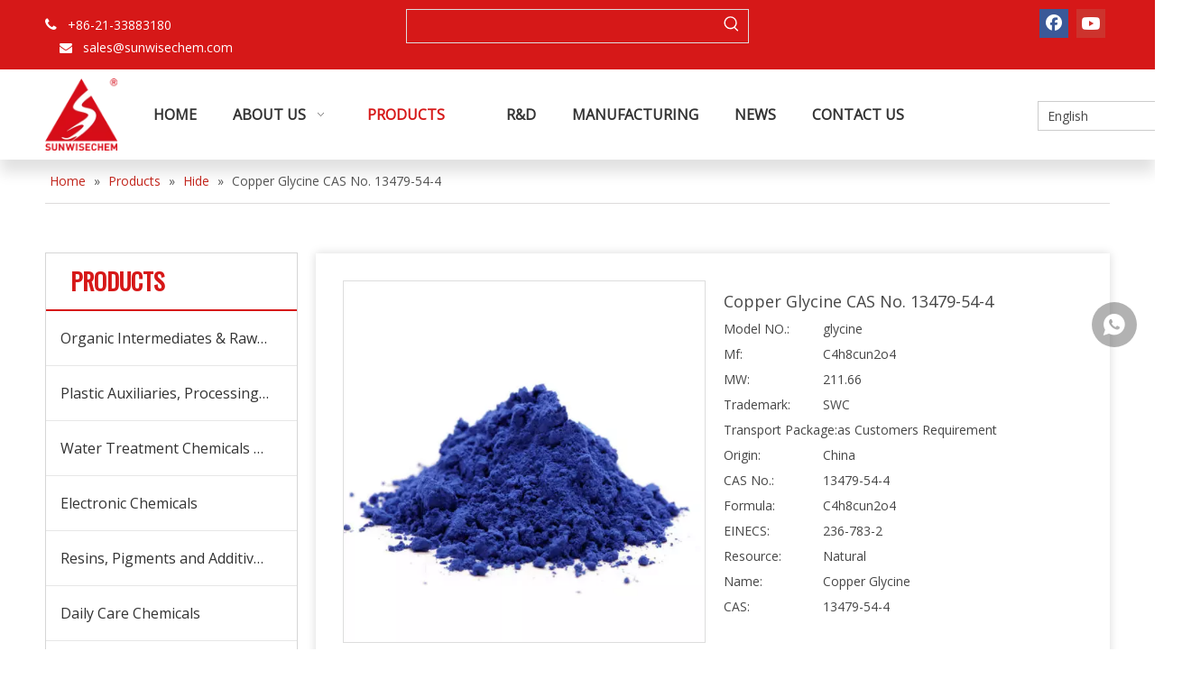

--- FILE ---
content_type: text/html;charset=utf-8
request_url: https://www.sunwisechem.com/Copper-Glycine-CAS-No-13479-54-4-pd46162122.html
body_size: 63186
content:
<!DOCTYPE html> <html lang="en" prefix="og: http://ogp.me/ns#" style="height: auto;"> <head> <link rel="preconnect" href="https://ijrorwxhrkrjlo5q-static.micyjz.com"/> <link rel="preconnect" href="https://rirorwxhrkrjlo5q-static.micyjz.com"/> <link rel="preconnect" href="https://jkrorwxhrkrjlo5q-static.micyjz.com"/><script>document.write=function(e){documentWrite(document.currentScript,e)};function documentWrite(documenturrentScript,e){var i=document.createElement("span");i.innerHTML=e;var o=i.querySelectorAll("script");if(o.length)o.forEach(function(t){if(t.src&&t.src!=""){var script=document.createElement("script");script.src=t.src;document.body.appendChild(script)}});document.body.appendChild(i)}
window.onloadHack=function(func){if(!!!func||typeof func!=="function")return;if(document.readyState==="complete")func();else if(window.addEventListener)window.addEventListener("load",func,false);else if(window.attachEvent)window.attachEvent("onload",func,false)};</script> <title>Copper Glycine CAS No. 13479-54-4</title> <meta name="keywords" content="Copper Glycine, 13479-54-4, Bis (glycinato) Copper"/> <meta name="description" content="China Copper Glycine CAS No. 13479-54-4, Find details about China Copper Glycine, 13479-54-4 from Copper Glycine CAS No. 13479-54-4 - Shanghai Sunwise Chemical Co., Ltd."/> <link data-type="dns-prefetch" data-domain="jkrorwxhrkrjlo5q-static.micyjz.com" rel="dns-prefetch" href="//jkrorwxhrkrjlo5q-static.micyjz.com"> <link data-type="dns-prefetch" data-domain="ijrorwxhrkrjlo5q-static.micyjz.com" rel="dns-prefetch" href="//ijrorwxhrkrjlo5q-static.micyjz.com"> <link data-type="dns-prefetch" data-domain="rirorwxhrkrjlo5q-static.micyjz.com" rel="dns-prefetch" href="//rirorwxhrkrjlo5q-static.micyjz.com"> <link rel="amphtml" href="https://www.sunwisechem.com/amp/Copper-Glycine-CAS-No-13479-54-4-pd46162122.html"/> <link rel="canonical" href="https://www.sunwisechem.com/Copper-Glycine-CAS-No-13479-54-4-pd46162122.html"/> <meta http-equiv="X-UA-Compatible" content="IE=edge"/> <meta name="renderer" content="webkit"/> <meta http-equiv="Content-Type" content="text/html; charset=utf-8"/> <meta name="viewport" content="width=device-width, initial-scale=1, user-scalable=no"/> <link href="https://ijrorwxhrkrjlo5q-static.micyjz.com/cloud/lmBpjKrilnSRrjpoonloio/Copper-Glycine-CAS-No-800-800.jpg" as="image" rel="preload" fetchpriority="high"/> <link rel="icon" href="//ijrorwxhrkrjlo5q-static.micyjz.com/cloud/lpBpjKrilnSRqirjrqnlin/favicon.ico"> <link rel="preload" type="text/css" as="style" href="//ijrorwxhrkrjlo5q-static.micyjz.com/concat/coimKBssfwRfiSnqniqpokmnikk/static/assets/widget/mobile_head/style07/style07.css,/static/assets/widget/mobile_head/css/headerStyles.css,/static/assets/widget/style/component/langBar/langBar.css,/static/assets/widget/style/component/follow/widget_setting_iconSize/iconSize24.css,/static/assets/style/bootstrap/cus.bootstrap.grid.system.css,/static/assets/style/fontAwesome/4.7.0/css/font-awesome.css,/static/assets/style/iconfont/iconfont.css,/static/assets/widget/script/plugins/gallery/colorbox/colorbox.css,/static/assets/style/bootstrap/cus.bootstrap.grid.system.split.css,/static/assets/widget/style/component/graphic/graphic.css,/static/assets/widget/script/plugins/picture/animate.css,/static/assets/widget/script/plugins/tooltipster/css/tooltipster.css,/static/assets/widget/style/component/follow/widget_setting_iconSize/iconSize32.css" onload="this.onload=null;this.rel='stylesheet'"/> <link rel="preload" type="text/css" as="style" href="//rirorwxhrkrjlo5q-static.micyjz.com/concat/4jinKB7vc6RfiSnqniqpokmnikl/static/assets/widget/style/component/follow/public/public.css,/static/assets/widget/style/component/pictureNew/widget_setting_description/picture.description.css,/static/assets/widget/style/component/pictureNew/public/public.css,/static/assets/widget/style/component/layerslider/layerslider.css,/static/assets/widget/script/plugins/layerslider/css/layerslider.css,/static/assets/widget/style/component/touchgraphicslider/touchgraphicslider.css,/static/assets/widget/script/plugins/slick/slick.css,/static/assets/widget/script/plugins/slick/slick-theme.css,/static/assets/widget/script/plugins/swiper7/swiper.css,/static/assets/widget/style/component/separator/separator.css,/static/assets/widget/style/component/onlineService/public/public.css,/static/assets/widget/style/component/onlineService/widget_setting_showStyle/float.css,/static/assets/widget/style/component/onlineService/widget_setting_showStyle/style13.css" onload="this.onload=null;this.rel='stylesheet'"/> <link rel="stylesheet" type="text/css" href="//ijrorwxhrkrjlo5q-static.micyjz.com/concat/coimKBssfwRfiSnqniqpokmnikk/static/assets/widget/mobile_head/style07/style07.css,/static/assets/widget/mobile_head/css/headerStyles.css,/static/assets/widget/style/component/langBar/langBar.css,/static/assets/widget/style/component/follow/widget_setting_iconSize/iconSize24.css,/static/assets/style/bootstrap/cus.bootstrap.grid.system.css,/static/assets/style/fontAwesome/4.7.0/css/font-awesome.css,/static/assets/style/iconfont/iconfont.css,/static/assets/widget/script/plugins/gallery/colorbox/colorbox.css,/static/assets/style/bootstrap/cus.bootstrap.grid.system.split.css,/static/assets/widget/style/component/graphic/graphic.css,/static/assets/widget/script/plugins/picture/animate.css,/static/assets/widget/script/plugins/tooltipster/css/tooltipster.css,/static/assets/widget/style/component/follow/widget_setting_iconSize/iconSize32.css"/> <link rel="stylesheet" type="text/css" href="//rirorwxhrkrjlo5q-static.micyjz.com/concat/4jinKB7vc6RfiSnqniqpokmnikl/static/assets/widget/style/component/follow/public/public.css,/static/assets/widget/style/component/pictureNew/widget_setting_description/picture.description.css,/static/assets/widget/style/component/pictureNew/public/public.css,/static/assets/widget/style/component/layerslider/layerslider.css,/static/assets/widget/script/plugins/layerslider/css/layerslider.css,/static/assets/widget/style/component/touchgraphicslider/touchgraphicslider.css,/static/assets/widget/script/plugins/slick/slick.css,/static/assets/widget/script/plugins/slick/slick-theme.css,/static/assets/widget/script/plugins/swiper7/swiper.css,/static/assets/widget/style/component/separator/separator.css,/static/assets/widget/style/component/onlineService/public/public.css,/static/assets/widget/style/component/onlineService/widget_setting_showStyle/float.css,/static/assets/widget/style/component/onlineService/widget_setting_showStyle/style13.css"/> <link rel="preload" type="text/css" as="style" href="//rirorwxhrkrjlo5q-static.micyjz.com/concat/6miiKBsf52RgiSoqrjkjikomlml/static/assets/widget/style/component/prodSearchNew/prodSearchNew.css,/static/assets/widget/style/component/prodsearch/prodsearch.css,/static/assets/widget/script/plugins/smartmenu/css/navigation.css,/static/assets/widget/style/component/langBar/langBar.css,/static/assets/widget/style/component/position/position.css,/static/assets/widget/style/component/prodGroupCategory/prodGroupCategory.css,/static/assets/widget/style/component/articlecategory/slightsubmenu.css,/static/assets/widget/style/component/prodGroupCategory/proGroupCategoryFix.css,/static/assets/widget/style/component/proddetail/public/public.css,/static/assets/widget/style/component/proddetail/public/comment.css,/static/assets/widget/style/component/proddetail/label/label.css,/static/assets/widget/style/component/orderList/public/public.css,/static/assets/widget/script/plugins/videojs/video-js.min.css,/static/assets/widget/script/plugins/select2/select2.css" onload="this.onload=null;this.rel='stylesheet'"/> <link rel="preload" type="text/css" as="style" href="//jkrorwxhrkrjlo5q-static.micyjz.com/concat/grikKB9b0aRciSoqrjkjikomlml/static/assets/widget/script/plugins/easyzoom/css/easyzoom.css,/static/assets/widget/script/plugins/gallery/colorbox/colorbox.css,/static/assets/widget/script/plugins/owlcarousel/masterslider.css,/static/assets/widget/script/plugins/owlcarousel/style.css,/static/assets/widget/script/plugins/owlcarousel/ms-showcase2.css,/static/assets/widget/script/plugins/owlcarousel/owl.carousel.css,/static/assets/widget/style/component/proddetail/widget_style/style_2.css,/static/assets/widget/script/plugins/owlcarousel/owl.theme.css,/static/assets/widget/style/component/shoppingcartStatus/shoppingcartStatus.css,/static/assets/widget/script/plugins/slick/slick.css,/static/assets/widget/style/component/prodlistAsync/widget_style/style_11.css,/static/assets/widget/style/component/form/form.css,/static/assets/widget/script/plugins/form/select2.css,/static/assets/widget/style/component/inquire/inquire.css" onload="this.onload=null;this.rel='stylesheet'"/> <link rel="preload" type="text/css" as="style" href="//ijrorwxhrkrjlo5q-static.micyjz.com/concat/wlijKB1d65RaiSoqrjkjikomlml/static/assets/widget/script/plugins/air-datepicker/css/datepicker.css,/static/assets/widget/style/component/relatedProducts/relatedProducts.css,/static/assets/widget/style/component/touchgraphicslider/touchgraphicslider.css,/static/assets/widget/style/component/quicknavigation/quicknavigation.css,/static/assets/widget/style/component/button/button.css" onload="this.onload=null;this.rel='stylesheet'"/> <link rel="stylesheet" type="text/css" href="//rirorwxhrkrjlo5q-static.micyjz.com/concat/6miiKBsf52RgiSoqrjkjikomlml/static/assets/widget/style/component/prodSearchNew/prodSearchNew.css,/static/assets/widget/style/component/prodsearch/prodsearch.css,/static/assets/widget/script/plugins/smartmenu/css/navigation.css,/static/assets/widget/style/component/langBar/langBar.css,/static/assets/widget/style/component/position/position.css,/static/assets/widget/style/component/prodGroupCategory/prodGroupCategory.css,/static/assets/widget/style/component/articlecategory/slightsubmenu.css,/static/assets/widget/style/component/prodGroupCategory/proGroupCategoryFix.css,/static/assets/widget/style/component/proddetail/public/public.css,/static/assets/widget/style/component/proddetail/public/comment.css,/static/assets/widget/style/component/proddetail/label/label.css,/static/assets/widget/style/component/orderList/public/public.css,/static/assets/widget/script/plugins/videojs/video-js.min.css,/static/assets/widget/script/plugins/select2/select2.css"/> <link rel="stylesheet" type="text/css" href="//jkrorwxhrkrjlo5q-static.micyjz.com/concat/grikKB9b0aRciSoqrjkjikomlml/static/assets/widget/script/plugins/easyzoom/css/easyzoom.css,/static/assets/widget/script/plugins/gallery/colorbox/colorbox.css,/static/assets/widget/script/plugins/owlcarousel/masterslider.css,/static/assets/widget/script/plugins/owlcarousel/style.css,/static/assets/widget/script/plugins/owlcarousel/ms-showcase2.css,/static/assets/widget/script/plugins/owlcarousel/owl.carousel.css,/static/assets/widget/style/component/proddetail/widget_style/style_2.css,/static/assets/widget/script/plugins/owlcarousel/owl.theme.css,/static/assets/widget/style/component/shoppingcartStatus/shoppingcartStatus.css,/static/assets/widget/script/plugins/slick/slick.css,/static/assets/widget/style/component/prodlistAsync/widget_style/style_11.css,/static/assets/widget/style/component/form/form.css,/static/assets/widget/script/plugins/form/select2.css,/static/assets/widget/style/component/inquire/inquire.css"/> <link rel="stylesheet" type="text/css" href="//ijrorwxhrkrjlo5q-static.micyjz.com/concat/wlijKB1d65RaiSoqrjkjikomlml/static/assets/widget/script/plugins/air-datepicker/css/datepicker.css,/static/assets/widget/style/component/relatedProducts/relatedProducts.css,/static/assets/widget/style/component/touchgraphicslider/touchgraphicslider.css,/static/assets/widget/style/component/quicknavigation/quicknavigation.css,/static/assets/widget/style/component/button/button.css"/> <style>@media(min-width:990px){[data-type="rows"][data-level="rows"]{display:flex}}</style> <style id="speed3DefaultStyle">@supports not(aspect-ratio:1/1){.prodlist-wrap li .prodlist-cell{position:relative;padding-top:100%;width:100%}.prodlist-lists-style-13 .prod_img_a_t13,.prodlist-lists-style-12 .prod_img_a_t12,.prodlist-lists-style-nophoto-11 .prod_img_a_t12{position:unset !important;min-height:unset !important}.prodlist-wrap li .prodlist-picbox img{position:absolute;width:100%;left:0;top:0}}.piclist360 .prodlist-pic4-3 li .prodlist-display{max-width:100%}@media(max-width:600px){.prodlist-fix-num li{width:50% !important}}</style> <template id="appdStylePlace"></template> <link href="//rirorwxhrkrjlo5q-static.micyjz.com/theme/mqjrKBijnrRliSijnrRlkSjrorRllSprRljSjrilrjiokknlij/style/style.css" type="text/css" rel="preload" as="style" onload="this.onload=null;this.rel='stylesheet'" data-theme="true"/> <link href="//rirorwxhrkrjlo5q-static.micyjz.com/theme/mqjrKBijnrRliSijnrRlkSjrorRllSprRljSjrilrjiokknlij/style/style.css" type="text/css" rel="stylesheet"/> <style guid='u_12f3b0c98fa846fabe0af116c16455fd' emptyRender='true' placeholder='true' type='text/css'></style> <link href="//ijrorwxhrkrjlo5q-static.micyjz.com/site-res/rmkjKBijnrRlkSjrorRliSrnipnpRliSkqirkmRljSjrrnrqilnikqRpiSnqoiirnlrprrSRil.css?1751587365931" rel="preload" as="style" onload="this.onload=null;this.rel='stylesheet'" data-extStyle="true" type="text/css" data-extAttr="20250704115738"/> <link href="//ijrorwxhrkrjlo5q-static.micyjz.com/site-res/rmkjKBijnrRlkSjrorRliSrnipnpRliSkqirkmRljSjrrnrqilnikqRpiSnqoiirnlrprrSRil.css?1751587365931" data-extAttr="20250704115738" type="text/css" rel="stylesheet"/> <template data-js-type='style_respond' data-type='inlineStyle'></template><template data-js-type='style_head' data-type='inlineStyle'><style guid='ba29c000-10ec-436c-8037-7350e0ba9fa9' pm_pageStaticHack='' jumpName='head' pm_styles='head' type='text/css'>.sitewidget-langBar-20211026152329 .sitewidget-bd .front-icon-box.icon-style i{font-size:16px;color:#333 !important}.sitewidget-langBar-20211026152329 .sitewidget-bd .style21 #qbAqOdjPFsLE-lang-drop-arrow{color:#333 !important}.sitewidget-langBar-20211026152329 .sitewidget-bd .style21 .lang-menu .lang-item a{color:#333 !important}.sitewidget-langBar-20211026152329 .sitewidget-bd .icon-style-i{font-size:16px;color:#333 !important}.sitewidget-langBar-20211026152329 .sitewidget-bd .lang-bar.style18.lang-style .lang-dropdown .block-iconbaseline-down{color:#333 !important}.sitewidget-langBar-20211026152329 .sitewidget-bd .lang-bar.style18.lang-style .lang-dropdown .lang-selected{color:#333 !important}.sitewidget-langBar-20211026152329 .sitewidget-bd .lang-bar.style18.lang-style .lang-dropdown .lang-menu a{color:#333 !important}.sitewidget-langBar-20211026152329 .sitewidget-bd .lang-bar.style18.lang-style .lang-dropdown .lang-menu{border-color:#333 !important}.sitewidget-langBar-20211026152329 .sitewidget-bd .lang-bar.style21.lang-style .lang-dropdown .lang-menu .menu-close-btn i{background:#333 !important}.sitewidget-langBar-20211026152329 .sitewidget-bd .front-icon-box i{font-size:20px;color:#333 !important}.sitewidget-langBar-20211026152329 .sitewidget-bd .front-icon-box.icon-style i{font-size:20px;color:#333 !important}.sitewidget-langBar-20211026152329 .sitewidget-bd .front-icon-box i:hover{color:#333 !important}.sitewidget-langBar-20211026152329 .sitewidget-bd .lang-bar .lang-dropdown .lang-selected{display:flex;justify-content:flex-start;align-items:center}.sitewidget-langBar-20211026152329 .sitewidget-bd .lang-bar .lang-dropdown .lang-selected .front-icon-box{display:flex;align-items:center;justify-content:center}.sitewidget-langBar-20211026152329.sitewidget-langBar .lang-bar .lang-dropdown .lang-selected{border:1px solid #ccc}.sitewidget-langBar-20211026152329.sitewidget-langBar .lang-bar .lang-dropdown .lang-menu{border:1px solid #ccc;border-top:0 solid #ccc}.sitewidget-langBar-20211026152329.sitewidget-langBar .lang-bar .lang-dropdown .lang-selected{background:#fff}.sitewidget-langBar-20211026152329.sitewidget-langBar .lang-bar .lang-dropdown .lang-menu{background:#fff}.sitewidget-langBar-20211026152329 .lang-bar .lang-dropdown-front-icon{background:unset !important}.sitewidget-prodCategory-20230614175655.category-default-simple .sitewidget-bd>ul>li>a{font-size:16px;line-height:60px;color:#333}.sitewidget-prodCategory-20230614175655.category-default-simple .sitewidget-bd>ul>li>span{top:18px}.sitewidget-prodCategory-20230614175655.category-default-gray .sitewidget-bd>ul>li>span{right:16px}.sitewidget-prodCategory-20230614175655.category-default-simple .sitewidget-bd>ul>li>a:hover{color:#c00}.sitewidget-prodCategory-20230614175655.category-default-simple i.list-mid-dot{top:27px;background:#333}.sitewidget-prodCategory-20230614175655.category-default-simple .sitewidget-bd>ul>li>a:hover+i.list-mid-dot{background:#c00}.sitewidget-prodCategory-20230614175655.category-default-simple .sitewidget-bd li.on>a{color:#c00 !important}.sitewidget-prodCategory-20230614175655.category-default-simple .sitewidget-bd>ul>li.on>a+i.list-mid-dot{background:#c00}.sitewidget-prodDetail-20141127140104 .proddetail-wrap .video-js video{height:100% !important}.sitewidget-prodDetail-20141127140104 .prodetail-slider .prod-pic-item .prodetail-slider-btn{color:black}.sitewidget-prodDetail-20141127140104 .ms-skin-default .ms-nav-next,.sitewidget-prodDetail-20141127140104 .ms-skin-default .ms-nav-prev{color:black}.sitewidget-prodDetail-20141127140104 .pro-this-prodBrief table{max-width:100%}.sitewidget-prodDetail-20141127140104 .this-description-table .pro-detail-inquirewrap.prodd-btn-otl-colorful a.pro-detail-inquirebtn i,.sitewidget-prodDetail-20141127140104 .this-description-table .pro-detail-inquirewrap.prodd-btn-otl-colorful a.pro-detail-orderbtn i{margin-left:5px}.sitewidget-prodDetail-20141127140104 .this-description-table .pro-detail-inquirewrap.prodd-btn-otl-colorful a.pro-detail-basket i,.sitewidget-prodDetail-20141127140104 .this-description-table .pro-detail-inquirewrap.prodd-btn-otl-colorful a.pro-detail-cart i{margin-left:5px}.sitewidget-prodDetail-20141127140104 .this-description-table .pro-detail-inquirewrap.prodd-btn-otl-colorful a.pro-detail-inquirebtn,.sitewidget-prodDetail-20141127140104 .this-description-table .pro-detail-inquirewrap.prodd-btn-otl-colorful a.pro-detail-orderbtn{border:1px solid #c4261d;color:#c4261d}.sitewidget-prodDetail-20141127140104 .this-description-table .pro-detail-inquirewrap.prodd-btn-otl-colorful a.pro-detail-inquirebtn:hover,.sitewidget-prodDetail-20141127140104 .this-description-table .pro-detail-inquirewrap.prodd-btn-otl-colorful a.pro-detail-orderbtn:hover{background-color:#c4261d;color:#fff}.sitewidget-prodDetail-20141127140104 .this-description-table .pro-detail-inquirewrap.prodd-btn-otl-colorful a.pro-detail-basket,.sitewidget-prodDetail-20141127140104 .this-description-table .pro-detail-inquirewrap.prodd-btn-otl-colorful a.pro-detail-cart{border:1px solid #c4261d;color:#c4261d}.sitewidget-prodDetail-20141127140104 .this-description-table .pro-detail-inquirewrap.prodd-btn-otl-colorful a.pro-detail-basket:hover,.sitewidget-prodDetail-20141127140104 .this-description-table .pro-detail-inquirewrap.prodd-btn-otl-colorful a.pro-detail-cart:hover{background-color:#c4261d;color:#fff}.sitewidget-prodDetail-20141127140104 .prodd-btn-otl-colorful .pdfDownLoad{border:1px solid #c4261d;color:#c4261d}.sitewidget-prodDetail-20141127140104 .prodd-btn-otl-colorful .pdfDownLoad:hover{background-color:#c4261d;color:#fff}.sitewidget-prodDetail-20141127140104 #orderModel{display:block}.sitewidget-prodDetail-20141127140104 #paypalBtn{max-width:280px;margin-top:15px}.sitewidget-prodDetail-20141127140104 #paypalBtn #paypal-button-container{padding:0}.sitewidget-prodDetail-20141127140104 #paypalBtn #paypal-button-container .paypal-buttons>iframe.component-frame{z-index:1}.sitewidget-prodDetail-20141127140104 .switch3D{bottom:calc(24px + 114px)}@media(max-width:500px){.sitewidget-prodDetail-20141127140104 .switch3D{bottom:calc(24px + 28px)}}.new-threed-box{position:fixed;top:50%;left:50%;transform:translate(-50%,-50%);box-shadow:0 0 20px 0 rgba(0,0,0,0.2);z-index:10000000000000;line-height:1;border-radius:10px}.new-threed-box iframe{width:950px;height:720px;max-width:100vw;max-height:100vh;border-radius:10px;border:0}.new-threed-box iframe .only_full_width{display:block !important}.new-threed-box .close{position:absolute;right:11px;top:12px;width:18px;height:18px;cursor:pointer}@media(max-width:800px){.new-threed-box iframe{width:100vw;height:100vh;border-radius:0}.new-threed-box{border-radius:0}}.sitewidget-prodDetail-20141127140104 .sitewidget-bd .tinymce-render-box *{all:revert-layer}.sitewidget-prodDetail-20141127140104 .sitewidget-bd .tinymce-render-box img{vertical-align:middle;max-width:100%}.sitewidget-prodDetail-20141127140104 .sitewidget-bd .tinymce-render-box iframe{max-width:100%}.sitewidget-prodDetail-20141127140104 .sitewidget-bd .tinymce-render-box table{border-collapse:collapse}.sitewidget-prodDetail-20141127140104 .sitewidget-bd .tinymce-render-box *{margin:0}.sitewidget-prodDetail-20141127140104 .sitewidget-bd .tinymce-render-box table:not([cellpadding]) td,.sitewidget-prodDetail-20141127140104 .sitewidget-bd .tinymce-render-box table:not([cellpadding]) th{padding:.4rem}.sitewidget-prodDetail-20141127140104 .sitewidget-bd .tinymce-render-box table[border]:not([border="0"]):not([style*=border-width]) td,.sitewidget-prodDetail-20141127140104 .sitewidget-bd .tinymce-render-box table[border]:not([border="0"]):not([style*=border-width]) th{border-width:1px}.sitewidget-prodDetail-20141127140104 .sitewidget-bd .tinymce-render-box table[border]:not([border="0"]):not([style*=border-style]) td,.sitewidget-prodDetail-20141127140104 .sitewidget-bd .tinymce-render-box table[border]:not([border="0"]):not([style*=border-style]) th{border-style:solid}.sitewidget-prodDetail-20141127140104 .sitewidget-bd .tinymce-render-box table[border]:not([border="0"]):not([style*=border-color]) td,.sitewidget-prodDetail-20141127140104 .sitewidget-bd .tinymce-render-box table[border]:not([border="0"]):not([style*=border-color]) th{border-color:#ccc}.sitewidget-prodDetail-20141127140104 .prod_member_desc{position:relative}.sitewidget-prodDetail-20141127140104 .prod_member_desc .prod_member_desc_pop{display:none;position:absolute;border:1px solid #ccc;background:#fff;width:300px;border-radius:6px;padding:5px 8px;left:0;z-index:1000}.sitewidget-prodDetail-20141127140104 .prod_member_desc .prod_member_desc_icon{margin:0 1px;width:12px;height:12px;cursor:pointer;transform:translateY(-4px)}.sitewidget-prodDetail-20141127140104 .prodDetail-tab-style .detial-cont-prodescription .detial-cont-tabslabel li a{font-size:20px;color:#333}.sitewidget-prodDetail-20141127140104 .prodDetail-tab-style .detial-cont-prodescription .detial-cont-tabslabel,.sitewidget-prodDetail-20141127140104 .prodDetail-tab-style .detial-cont-prodescription .detial-cont-tabslabel li{background-color:#ddd;line-height:48px}.sitewidget-prodDetail-20141127140104 .prodDetail-tab-style .detial-cont-prodescription .detial-cont-tabslabel li{height:48px}.sitewidget-prodDetail-20141127140104 .prodDetail-tab-style .detial-cont-prodescription .detial-cont-tabslabel li.on{background-color:#c4261d;border-color:#c4261d}.sitewidget-prodDetail-20141127140104 .prodDetail-tab-style .detial-cont-prodescription .detial-cont-tabslabel li.on a{color:#fff}.sitewidget-prodDetail-20141127140104 .prodDetail-tab-hover-event .detial-cont-prodescription .detial-cont-tabslabel li a{line-height:48px}.sitewidget-prodDetail-20141127140104 .page-width-container .detial-wrap-cont .detial-cont-index .tab-change-container{height:49px}.sitewidget-prodDetail-20141127140104 .page-width-container .detial-wrap-cont .detial-cont-index .detial-cont-prodescription .detial-cont-tabslabel{height:49px}.sitewidget-prodDetail-20141127140104 .page-width-container .detial-wrap-cont .detial-cont-index .detial-cont-prodescription .detial-cont-tabslabel li.on{background-color:#c4261d;border-color:#c4261d}.sitewidget-prodDetail-20141127140104 .page-width-container .detial-wrap-cont .detial-cont-index .detial-cont-prodescription .detial-cont-tabslabel li.on a{color:#fff}.sitewidget-prodDetail-20141127140104 .page-width-container .detial-wrap-cont .detial-cont-index .detial-cont-prodescription .detial-cont-tabslabel li{background-color:#ddd}.sitewidget-form-20241206092318 #formsubmit{pointer-events:none}.sitewidget-form-20241206092318 #formsubmit.releaseClick{pointer-events:unset}.sitewidget-form-20241206092318 .form-horizontal input,.sitewidget-form-20241206092318 .form-horizontal span:not(.select2-selection--single),.sitewidget-form-20241206092318 .form-horizontal label,.sitewidget-form-20241206092318 .form-horizontal .form-builder button{height:20px !important;line-height:20px !important}.sitewidget-form-20241206092318 .uploadBtn{padding:4px 15px !important;height:20px !important;line-height:20px !important}.sitewidget-form-20241206092318 select,.sitewidget-form-20241206092318 input[type="text"],.sitewidget-form-20241206092318 input[type="password"],.sitewidget-form-20241206092318 input[type="datetime"],.sitewidget-form-20241206092318 input[type="datetime-local"],.sitewidget-form-20241206092318 input[type="date"],.sitewidget-form-20241206092318 input[type="month"],.sitewidget-form-20241206092318 input[type="time"],.sitewidget-form-20241206092318 input[type="week"],.sitewidget-form-20241206092318 input[type="number"],.sitewidget-form-20241206092318 input[type="email"],.sitewidget-form-20241206092318 input[type="url"],.sitewidget-form-20241206092318 input[type="search"],.sitewidget-form-20241206092318 input[type="tel"],.sitewidget-form-20241206092318 input[type="color"],.sitewidget-form-20241206092318 .uneditable-input{height:20px !important}.sitewidget-form-20241206092318.sitewidget-inquire .control-group .controls .select2-container .select2-selection--single .select2-selection__rendered{height:20px !important;line-height:20px !important}.sitewidget-form-20241206092318 textarea.cus-message-input{min-height:20px !important}.sitewidget-form-20241206092318 .add-on,.sitewidget-form-20241206092318 .add-on{height:20px !important;line-height:20px !important}.sitewidget-form-20241206092318 textarea,.sitewidget-form-20241206092318 input[type="text"],.sitewidget-form-20241206092318 input[type="password"],.sitewidget-form-20241206092318 input[type="datetime"],.sitewidget-form-20241206092318 input[type="datetime-local"],.sitewidget-form-20241206092318 input[type="date"],.sitewidget-form-20241206092318 input[type="month"],.sitewidget-form-20241206092318 input[type="time"],.sitewidget-form-20241206092318 input[type="week"],.sitewidget-form-20241206092318 input[type="number"],.sitewidget-form-20241206092318 input[type="email"],.sitewidget-form-20241206092318 input[type="url"],.sitewidget-form-20241206092318 input[type="search"],.sitewidget-form-20241206092318 input[type="tel"],.sitewidget-form-20241206092318 input[type="color"],.sitewidget-form-20241206092318 .uneditable-input{box-shadow:none}.sitewidget-form-20241206092318 .input-valid-bg{background:#ffece8 !important;outline:0}.sitewidget-form-20241206092318 .input-valid-bg:focus{background:#fff !important;border:1px solid #f53f3f !important}.sitewidget-form-20241206092318 .submitGroup .controls{text-align:left}.sitewidget-form-20241206092318 .control-label span{color:inherit}@media(min-width:500px){.sitewidget-form-20241206092318 form .controls{margin-right:60px}}.sitewidget-form-20241206092318 .multiple-parent input[type='checkbox']+label:before{content:"";display:inline-block;width:12px;height:12px;border:1px solid #888;border-radius:3px;margin-right:6px;margin-left:6px;transition-duration:.2s}.sitewidget-form-20241206092318 .multiple-parent input[type='checkbox']:checked+label:before{width:50%;border-color:#888;border-left-color:transparent;border-top-color:transparent;-webkit-transform:rotate(45deg) translate(1px,-4px);transform:rotate(45deg) translate(1px,-4px);margin-right:12px;width:6px}.sitewidget-form-20241206092318 .multiple-parent input[type="checkbox"]{display:none}.sitewidget-form-20241206092318 .multiple-parent{display:none;width:100%}.sitewidget-form-20241206092318 .multiple-parent ul{list-style:none;width:100%;text-align:left;border-radius:4px;padding:10px 5px;box-sizing:border-box;height:auto;overflow-x:hidden;overflow-y:scroll;box-shadow:0 4px 5px 0 rgb(0 0 0 / 14%),0 1px 10px 0 rgb(0 0 0 / 12%),0 2px 4px -1px rgb(0 0 0 / 30%);background-color:#fff;margin:2px 0 0 0;border:1px solid #ccc;box-shadow:1px 1px 2px rgb(0 0 0 / 10%) inset}.sitewidget-form-20241206092318 .multiple-parent ul::-webkit-scrollbar{width:2px;height:4px}.sitewidget-form-20241206092318 .multiple-parent ul::-webkit-scrollbar-thumb{border-radius:5px;-webkit-box-shadow:inset 0 0 5px rgba(0,0,0,0.2);background:#4e9e97}.sitewidget-form-20241206092318 .multiple-parent ul::-webkit-scrollbar-track{-webkit-box-shadow:inset 0 0 5px rgba(0,0,0,0.2);border-radius:0;background:rgba(202,202,202,0.23)}.sitewidget-form-20241206092318 .multiple-select{width:100%;height:auto;min-height:40px;line-height:40px;border-radius:4px;padding-right:10px;padding-left:10px;box-sizing:border-box;overflow:hidden;background-size:auto 80%;border:1px solid #ccc;box-shadow:1px 1px 2px rgb(0 0 0 / 10%) inset;background-color:#fff;position:relative}.sitewidget-form-20241206092318 .multiple-select:after{content:'';position:absolute;top:50%;right:6px;width:0;height:0;border:8px solid transparent;border-top-color:#888;transform:translateY(calc(-50% + 4px));cursor:pointer}.sitewidget-form-20241206092318 .multiple-select span{line-height:28px;color:#666}.sitewidget-form-20241206092318 .multiple-parent label{color:#333;display:inline-flex;align-items:center;height:30px;line-height:22px;padding:0}.sitewidget-form-20241206092318 .select-content{display:inline-block;border-radius:4px;line-height:23px;margin:2px 2px 0 2px;padding:0 3px;border:1px solid #888;height:auto}.sitewidget-form-20241206092318 .select-delete{cursor:pointer}.sitewidget-form-20241206092318 select[multiple]{display:none}.sitewidget-relatedProducts-20230615102714 .sitewidget-relatedProducts-container .InquireAndBasket,.sitewidget-relatedProducts-20230615102714 .sitewidget-relatedProducts-container .prodlist-pro-inquir,.sitewidget-relatedProducts-20230615102714 .sitewidget-relatedProducts-container .default-addbasket,.sitewidget-relatedProducts-20230615102714 .sitewidget-relatedProducts-container .prodlist-parameter-btns .default-button{color:#000333;background-color:#eaedef}.sitewidget-relatedProducts-20230615102714 .sitewidget-relatedProducts-container .InquireAndBasket i,.sitewidget-relatedProducts-20230615102714 .sitewidget-relatedProducts-container .prodlist-pro-inquir i,.sitewidget-relatedProducts-20230615102714 .sitewidget-relatedProducts-container.InquireAndBasket span,.sitewidget-relatedProducts-20230615102714 .sitewidget-relatedProducts-container .prodlist-pro-inquir span .sitewidget-relatedProducts-20230615102714 .prodlist-parameter-btns .default-button{color:#000333}.sitewidget-relatedProducts-20230615102714 .sitewidget-relatedProducts-container .related-prod-video{display:block;position:relative;z-index:1}.sitewidget-relatedProducts-20230615102714 .sitewidget-relatedProducts-container .related-prod-video .related-prod-video-play-icon{background:rgba(0,0,0,0.50);border-radius:14px;color:#fff;padding:0 10px;left:10px;bottom:20px;cursor:pointer;font-size:12px;position:absolute;z-index:10}.sitewidget-relatedProducts .sitewidget-relatedProducts-hasBtns{padding:0 35px}.sitewidget-button-20210428151309 .backstage-component-btn{box-shadow:0}.button-left-animate i{position:absolute;left:15px;top:50%;transform:translateY(-50%)}.sitewidget-button-20210428151309 a.backstage-component-btncolor{background-color:#bc1616;color:#fff;border-top-left-radius:20px;border-top-right-radius:20px;border-bottom-left-radius:20px;border-bottom-right-radius:20px;border-color:#bc1616;border-style:solid;border-width:1px;box-sizing:content-box}.sitewidget-button-20210428151309 a.backstage-component-btndefault{border-style:solid;border-width:1px;border-radius:3px}.sitewidget-button-20210428151309 a.backstage-component-btncolorActive{background-image:none;background-color:!important;color:!important;border-top-left-radius:20px;border-top-right-radius:20px;border-bottom-left-radius:20px;border-bottom-right-radius:20px;border-color:#bc1616;border-style:solid;border-width:1px;height:auto !important}.sitewidget-button-20210428151309 a.backstage-component-btncolorhover:hover{background-image:none;background-color:#bc1616;color:#fff;border-top-left-radius:20px;border-top-right-radius:20px;border-bottom-left-radius:20px;border-bottom-right-radius:20px;border-color:#bc1616;border-style:solid;border-width:1px}.sitewidget-button-20210428151309 a.backstage-component-btn:hover{background-color:transparent}.sitewidget-button-20210428151309 a.backstage-component-btn:before{-webkit-transition:all .5s ease-in-out;-moz-transition:all .5s ease-in-out;-ms-transition:all .5s ease-in-out;-o-transition:all .5s ease-in-out;transition:all .5s ease-in-out;bottom:0;left:0;width:0;height:0;border-style:solid;border-width:0;background-color:transparent;border-color:transparent transparent transparent #bc1616}.sitewidget-button-20210428151309 a.backstage-component-btn:after{-webkit-transition:all .5s ease-in-out;-moz-transition:all .5s ease-in-out;-ms-transition:all .5s ease-in-out;-o-transition:all .5s ease-in-out;transition:all .5s ease-in-out;top:0;right:0;width:0;height:0;border-style:solid;border-width:0;background-color:transparent;border-color:transparent #bc1616 transparent transparent}.sitewidget-button-20210428151309 a.backstage-component-btn:hover:before{border-width:800px 0 0 800px}.sitewidget-button-20210428151309 a.backstage-component-btn:hover:after{border-width:0 800px 800px 0}.sitewidget-button-20230620133410 .backstage-component-btn{box-shadow:0}.button-left-animate i{position:absolute;left:15px;top:50%;transform:translateY(-50%)}.sitewidget-button-20230620133410 a.backstage-component-btncolor{background-color:#bc1616;color:#fff;border-top-left-radius:20px;border-top-right-radius:20px;border-bottom-left-radius:20px;border-bottom-right-radius:20px;border-color:#bc1616;border-style:solid;border-width:1px;box-sizing:content-box}.sitewidget-button-20230620133410 a.backstage-component-btndefault{border-style:solid;border-width:1px;border-radius:3px}.sitewidget-button-20230620133410 a.backstage-component-btncolorActive{background-image:none;background-color:!important;color:!important;border-top-left-radius:20px;border-top-right-radius:20px;border-bottom-left-radius:20px;border-bottom-right-radius:20px;border-color:#bc1616;border-style:solid;border-width:1px;height:auto !important}.sitewidget-button-20230620133410 a.backstage-component-btncolorhover:hover{background-image:none;background-color:#bc1616;color:#fff;border-top-left-radius:20px;border-top-right-radius:20px;border-bottom-left-radius:20px;border-bottom-right-radius:20px;border-color:#bc1616;border-style:solid;border-width:1px}.sitewidget-button-20230620133410 a.backstage-component-btn:hover{background-color:transparent}.sitewidget-button-20230620133410 a.backstage-component-btn:before{-webkit-transition:all .5s ease-in-out;-moz-transition:all .5s ease-in-out;-ms-transition:all .5s ease-in-out;-o-transition:all .5s ease-in-out;transition:all .5s ease-in-out;bottom:0;left:0;width:0;height:0;border-style:solid;border-width:0;background-color:transparent;border-color:transparent transparent transparent #bc1616}.sitewidget-button-20230620133410 a.backstage-component-btn:after{-webkit-transition:all .5s ease-in-out;-moz-transition:all .5s ease-in-out;-ms-transition:all .5s ease-in-out;-o-transition:all .5s ease-in-out;transition:all .5s ease-in-out;top:0;right:0;width:0;height:0;border-style:solid;border-width:0;background-color:transparent;border-color:transparent #bc1616 transparent transparent}.sitewidget-button-20230620133410 a.backstage-component-btn:hover:before{border-width:800px 0 0 800px}.sitewidget-button-20230620133410 a.backstage-component-btn:hover:after{border-width:0 800px 800px 0}</style></template><template data-js-type='style_respond' data-type='inlineStyle'></template><template data-js-type='style_head' data-type='inlineStyle'></template><script data-ignoreMinify="true">
	function loadInlineStyle(){
		var allInlineStyle = document.querySelectorAll("template[data-type='inlineStyle']");
		var length = document.querySelectorAll("template[data-type='inlineStyle']").length;
		for(var i = 0;i < length;i++){
			var style = allInlineStyle[i].innerHTML;
			allInlineStyle[i].outerHTML = style;
		}
	}
loadInlineStyle();
</script> <link rel='preload' as='style' onload='this.onload=null;this.rel="stylesheet"' href='https://fonts.googleapis.com/css?family=Open+Sans:400,600i|Oswald:400&display=swap' data-type='1' type='text/css' media='all'/> <script type="text/javascript" data-src="//jkrorwxhrkrjlo5q-static.micyjz.com/static/t-xoBpBKsKoowlmx7n/assets/script/jquery-1.11.0.concat.js"></script> <script type="text/javascript" data-src="//ld-analytics.micyjz.com/lpilKBjrorRlrSSRRQRiiSlomokr/ltm-web.js?v=1751601458000"></script><script type="text/x-delay-ids" data-type="delayIds" data-device="pc" data-xtype="0" data-delayIds='[148455064,148455944,148455774,148455824,148455314,430515764,148455094,120962324,120963524,266915834,418857134,121023884,266897924,120962504,491096344,266351294,266488764,140374114,266386214,120963954,120981214,122169984,266386184,120963964,122167654,122167384,122171384,266386224,120963974,122167484,268182404,422062864,266386234]'></script> <script>(function(w,d,s,l,i){w[l]=w[l]||[];w[l].push({"gtm.start":(new Date).getTime(),event:"gtm.js"});var f=d.getElementsByTagName(s)[0],j=d.createElement(s),dl=l!="dataLayer"?"\x26l\x3d"+l:"";j.async=true;j.src="https://www.googletagmanager.com/gtm.js?id\x3d"+i+dl;setTimeout(function(){f.parentNode.insertBefore(j,f)},7E3)})(window,document,"script","dataLayer","GTM-55ZH26RV");</script> <script guid='579f7aab-746a-406d-adb8-b48c70552097' pm_pageStaticHack='true' jumpName='head' pm_scripts='head' type='text/javascript'>try{(function(window,undefined){var phoenixSite=window.phoenixSite||(window.phoenixSite={});phoenixSite.lanEdition="EN_US";var page=phoenixSite.page||(phoenixSite.page={});page.cdnUrl="//ijrorwxhrkrjlo5q-static.micyjz.com";page.siteUrl="https://www.sunwisechem.com";page.lanEdition=phoenixSite.lanEdition;page._menu_prefix="";page._menu_trans_flag="";page._captcha_domain_prefix="captcha.c";page._pId="oRAfVPKngIkj";phoenixSite._sViewMode="true";phoenixSite._templateSupport="false";phoenixSite._singlePublish=
"false"})(this)}catch(e){try{console&&console.log&&console.log(e)}catch(e){}};</script> <script id='u_20ca0cd81b2948c7a8077bfee61a05ea' guid='u_20ca0cd81b2948c7a8077bfee61a05ea' pm_script='init_top' type='text/javascript'>try{(function(window,undefined){var datalazyloadDefaultOptions=window.datalazyloadDefaultOptions||(window.datalazyloadDefaultOptions={});datalazyloadDefaultOptions["version"]="3.0.0";datalazyloadDefaultOptions["isMobileViewer"]="false";datalazyloadDefaultOptions["hasCLSOptimizeAuth"]="false";datalazyloadDefaultOptions["_version"]="3.0.0";datalazyloadDefaultOptions["isPcOptViewer"]="false"})(this);(function(window,undefined){window.__ph_optSet__='{"loadImgType":"0","isOpenFlagUA":true,"v30NewMode":"1","idsVer":"1","docReqType":"0","docDecrease":"1","docCallback":"1"}'})(this)}catch(e){try{console&&
console.log&&console.log(e)}catch(e){}};</script> <script id='u_fb7f3042464444fba18b5360adb76481' guid='u_fb7f3042464444fba18b5360adb76481' type='text/javascript'>try{var thisUrl=location.host;var referUrl=document.referrer;if(referUrl.indexOf(thisUrl)==-1)localStorage.setItem("landedPage",document.URL)}catch(e){try{console&&console.log&&console.log(e)}catch(e){}};</script> </head> <body class=" frontend-body-canvas "> <template data-js-type='globalBody' data-type='code_template'> <noscript><iframe src="https://www.googletagmanager.com/ns.html?id=GTM-55ZH26RV" height="0" width="0" style="display:none;visibility:hidden"></iframe></noscript> </template> <div id='backstage-headArea' headFlag='1' class='hideForMobile'><div class="outerContainer" data-mobileBg="true" id="outerContainer_1635233484881" data-type="outerContainer" data-level="rows"><div class="container" data-type="container" data-level="rows" cnttype="backstage-container-mark" data-module-radio="1" data-module-width="1200" data-module-set="true"><style id="outerContainer_1635233484881_moduleStyle">@media(min-width:1200px){#outerContainer_1635233484881 div[data-type="container"]{max-width:1200px}}}</style><div class="row" data-type="rows" data-level="rows" data-attr-xs="null" data-attr-sm="null"><div class="col-md-4" id="column_1635233456464" data-type="columns" data-level="columns"><div id="location_1635233456468" data-type="locations" data-level="rows"><div class="backstage-stwidgets-settingwrap " id="component_AopLjIEkFyWt" data-scope="0" data-settingId="AopLjIEkFyWt" data-relationCommonId="oRAfVPKngIkj" data-classAttr="sitewidget-text-20211026153118"> <div class="sitewidget-text sitewidget-text-20211026153118 sitewidget-olul-liststyle"> <div class=" sitewidget-bd "> <span style="color:#ffffff;"><span style="font-size:16px;"><i class="fa"></i></span>&nbsp;&nbsp; +86-21-33883180&nbsp; &nbsp; &nbsp; &nbsp; &nbsp; &nbsp; &nbsp; &nbsp; &nbsp; &nbsp; &nbsp; &nbsp; &nbsp; &nbsp; &nbsp; &nbsp; &nbsp; &nbsp; &nbsp; &nbsp; &nbsp; &nbsp; &nbsp; &nbsp; &nbsp; &nbsp; &nbsp; &nbsp; &nbsp; &nbsp; &nbsp; &nbsp;&nbsp;<span><i class="fa"></i></span>&nbsp; &nbsp;<a href="mailto:sales@sunwisechem.com" rel="nofollow">sales@sunwisechem.com</a></span> </div> </div> <script type="text/x-delay-script" data-id="AopLjIEkFyWt" data-jsLazyloadType="1" data-alias="text" data-jsLazyload='true' data-type="component" data-jsDepand='["//rirorwxhrkrjlo5q-static.micyjz.com/static/t-iiBpBKzKqwjngw7l/assets/widget/script/compsettings/comp.text.settings.js"]' data-jsThreshold='5' data-cssDepand='' data-cssThreshold='5'>(function(window,$,undefined){})(window,$);</script><template data-type='js_template' data-settingId='AopLjIEkFyWt'><script id='u_9715bf961e224905b34aaa4205d0e50b' guid='u_9715bf961e224905b34aaa4205d0e50b' type='text/javascript'>try{$(function(){$(".sitewidget-text-20211026153118 .sitewidget-bd a").each(function(){if($(this).attr("href"))if($(this).attr("href").indexOf("#")!=-1){console.log("anchor-link",$(this));$(this).attr("anchor-link","true")}})})}catch(e){try{console&&console.log&&console.log(e)}catch(e){}};</script></template> </div> </div></div><div class="col-md-4" id="column_1635233600116" data-type="columns" data-level="columns"><div id="location_1635233600117" data-type="locations" data-level="rows"><div class="backstage-stwidgets-settingwrap " scope="0" settingId="DoUBtnjFkeEZ" id="component_DoUBtnjFkeEZ" relationCommonId="oRAfVPKngIkj" classAttr="sitewidget-prodSearchNew-20211026153250"> <div class="sitewidget-searchNew sitewidget-prodSearchNew sitewidget-prodSearchNew-20211026153250 prodWrap"> <style type="text/css">
	.sitewidget-searchNew .search-box-wrap input[type="text"],.sitewidget-searchNew .search-box-wrap button {
		box-sizing: border-box;
		border: 0;
		display: block;
		background: 0;
		padding: 0;
		margin: 0;
	}
	.sitewidget-searchNew .insideLeft-search-box .search-box .search-fix-wrap .flex-wrap{
		display: flex;
		width: 100%;
		/*border: 1px solid rgb(221, 221, 221);*/
	}
	.sitewidget-searchNew .insideLeft-search-box .search-box .search-fix-wrap input[type="text"] {
		width: 100%;
	}
	.sitewidget-searchNew .insideLeft-search-box .search-box .search-fix-wrap .flex-wrap .input{
		flex: 1;
	}
	.sitewidget-searchNew .insideLeft-search-box .search-box .search-fix-wrap {
		position: relative
	}
	.sitewidget-searchNew .insideLeft-search-box .search-box .search-fix-wrap .search-svg {
		position: absolute;
		top: 0;
		left: 0px;
		display: flex;
		justify-content: center;
		align-items: center;
	}

	.prodDiv.margin20{
		margin-top:20px;
	}
	/*关键词设置*/
			.sitewidget-prodSearchNew-20211026153250 .outline-search-box .search-box form {
			border: 1px solid rgb(221, 221, 221);
			border-radius: 0px;
			background-color: transparent;
		}

	    .sitewidget-prodSearchNew-20211026153250 .outline-search-box .search-box .search-fix-wrap .inner-container{
			position: relative;
			height: unset;
			overflow: unset;
		}

		.sitewidget-prodSearchNew-20211026153250 .outline-search-box .search-box .search-fix-wrap {
			margin-right: 36px;
		}
		.sitewidget-prodSearchNew-20211026153250 .outline-search-box .search-box .search-fix-wrap input[type="text"] {
			height: 36px;
			line-height: 36px;
			font-size: 14px;
			color: rgb(51, 51, 51);
		}
		.sitewidget-prodSearchNew-20211026153250 .outline-search-box .search-box .search-fix-wrap input[type="text"]::-webkit-input-placeholder{
			color: ;
		}
		/* 火狐 */
		.sitewidget-prodSearchNew-20211026153250 .outline-search-box .search-box .search-fix-wrap input[type="text"]::-moz-placeholder {
			color: ;
		}
		/*ie*/
		.sitewidget-prodSearchNew-20211026153250 .outline-search-box .search-box .search-fix-wrap input[type="text"]::-ms-input-placeholder {
			color: ;
		}
		.sitewidget-prodSearchNew-20211026153250 .outline-search-box .search-box .search-fix-wrap button {
			width: 36px;
			height: 36px;
		}
		.sitewidget-prodSearchNew-20211026153250 .outline-search-box .search-box .search-fix-wrap button .icon-svg {
			width: 20px;
			height: 20px;
			fill: rgb(255, 255, 255);
		}


	/*新增设置搜索范围选项样式*/
		.sitewidget-prodSearchNew-20211026153250.prodWrap .prodDiv .prodUl li{
			font-size: 14px ;
		}
		.sitewidget-prodSearchNew-20211026153250.prodWrap .prodDiv .prodUl li{
			color: rgb(65, 125, 201) !important;
		}
			.sitewidget-prodSearchNew-20211026153250.prodWrap .prodDiv .prodUl li:hover{
				color: rgb(255 108 0) !important;
			}
			.sitewidget-prodSearchNew-20211026153250.prodWrap .prodDiv .prodUl li{
				text-align: left;
			}

	@media (min-width: 900px){
		.sitewidget-prodSearchNew-20211026153250 .positionLeft .search-keywords{
			line-height: 36px;
		}
		.sitewidget-prodSearchNew-20211026153250 .positionRight .search-keywords{
			line-height: 36px;
		}
	}
	.sitewidget-prodSearchNew-20211026153250 .positionDrop .search-keywords{
		border:1px solid rgb(255, 255, 255);
		border-top:0;
		}
	.sitewidget-prodSearchNew-20211026153250 .positionDrop q{
		margin-left:10px;
	}
	</style> <div class="sitewidget-bd"> <div class="search-box-wrap outline-search-box "> <div class="search-box "> <form action="/phoenix/admin/prod/search" onsubmit="return checkSubmit(this)" method="get" novalidate> <div class="search-fix-wrap 5" style="display: flex;"> <div class="inner-container unshow-flag" style="display: none;"> <span class="inner-text unshow-flag"></span> <span class="">&nbsp;:</span> </div> <input type="text" name="searchValue" value="" placeholder="" autocomplete="off" aria-label="searchProd"/> <input type="hidden" name="menuPrefix" value=""/> <input type="hidden" name="searchProdStyle" value=""/> <input type="hidden" name="searchComponentSettingId" value="DoUBtnjFkeEZ"/> <button class="search-btn" type="submit" aria-label="Hot Keywords:"> <svg xmlns="http://www.w3.org/2000/svg" xmlns:xlink="http://www.w3.org/1999/xlink" t="1660616305377" class="icon icon-svg shape-search" viewBox="0 0 1024 1024" version="1.1" p-id="26257" width="20" height="20"><defs><style type="text/css">@font-face{font-family:feedback-iconfont;src:url("//at.alicdn.com/t/font_1031158_u69w8yhxdu.woff2?t=1630033759944") format("woff2"),url("//at.alicdn.com/t/font_1031158_u69w8yhxdu.woff?t=1630033759944") format("woff"),url("//at.alicdn.com/t/font_1031158_u69w8yhxdu.ttf?t=1630033759944") format("truetype")}</style></defs><path d="M147.9168 475.5968a291.2768 291.2768 0 1 1 582.5024 0 291.2768 291.2768 0 0 1-582.5024 0z m718.848 412.416l-162.9696-162.8672a362.3424 362.3424 0 0 0 99.4816-249.5488A364.0832 364.0832 0 1 0 439.1936 839.68a361.8304 361.8304 0 0 0 209.5104-66.6624l166.5024 166.5024a36.4544 36.4544 0 0 0 51.5072-51.5072" p-id="26258"/></svg> </button> </div> </form> </div> </div> <script id="prodSearch" type="application/ld+json">
            {
                "@context": "http://schema.org",
                "@type": "WebSite",
                "name" : "Shanghai Sunwise Chemical Co., Ltd",
                "url": "https://www.sunwisechem.com:80",
                "potentialAction": {
                    "@type": "SearchAction",
                    "target": "http://www.sunwisechem.com/phoenix/admin/prod/search?searchValue={search_term_string!''}",
                    "query-input": "required name=search_term_string"
                }
            }
        </script> <div class="prodDiv "> <input type="hidden" id="prodCheckList" name="prodCheckList" value="name&amp;&amp;keyword"> <input type="hidden" id="prodCheckIdList" name="prodCheckIdList" value="name&amp;&amp;keyword"> <i class="triangle"></i> <ul class="prodUl unshow-flag" id="prodULs"> <li search="rangeAll" class="prodUlLi fontColorS0 fontColorS1hover unshow-flag" id="rangeAll" style="display: none">All</li> <li search="name" class="prodUlLi fontColorS0 fontColorS1hover unshow-flag" id="name" style="display: none">Product Name</li> <li search="keyword" class="prodUlLi fontColorS0 fontColorS1hover unshow-flag" id="keyword" style="display: none">Product Keyword</li> <li search="model" class="prodUlLi fontColorS0 fontColorS1hover unshow-flag" id="model" style="display: none">Product Model</li> <li search="summary" class="prodUlLi fontColorS0 fontColorS1hover unshow-flag" id="summary" style="display: none">Product Summary</li> <li search="desc" class="prodUlLi fontColorS0 fontColorS1hover unshow-flag" id="desc" style="display: none">Product Description</li> <li search="" class="prodUlLi fontColorS0 fontColorS1hover unshow-flag" id="all" style="display: none">Multi Field Search</li> <input type="hidden" value="0" id="funcProdPrivatePropertiesLi"/> </ul> </div> <div class="prodDivrecomend 2"> <ul class="prodUl"> </ul> </div> <svg xmlns="http://www.w3.org/2000/svg" width="0" height="0" class="hide"> <symbol id="icon-search" viewBox="0 0 1024 1024"> <path class="path1" d="M426.667 42.667q78 0 149.167 30.5t122.5 81.833 81.833 122.5 30.5 149.167q0 67-21.833 128.333t-62.167 111.333l242.333 242q12.333 12.333 12.333 30.333 0 18.333-12.167 30.5t-30.5 12.167q-18 0-30.333-12.333l-242-242.333q-50 40.333-111.333 62.167t-128.333 21.833q-78 0-149.167-30.5t-122.5-81.833-81.833-122.5-30.5-149.167 30.5-149.167 81.833-122.5 122.5-81.833 149.167-30.5zM426.667 128q-60.667 0-116 23.667t-95.333 63.667-63.667 95.333-23.667 116 23.667 116 63.667 95.333 95.333 63.667 116 23.667 116-23.667 95.333-63.667 63.667-95.333 23.667-116-23.667-116-63.667-95.333-95.333-63.667-116-23.667z"></path> </symbol> </svg> </div> </div> <template data-type='js_template' data-settingId='DoUBtnjFkeEZ'><script id='u_09cf018a1451403382fcbbde10e16aaa' guid='u_09cf018a1451403382fcbbde10e16aaa' type='text/javascript'>try{function escapeHTML(html){return html.replace(/&/g,"\x26amp;").replace(/</g,"\x26lt;").replace(/>/g,"\x26gt;").replace(/"/g,"\x26quot;")}function checkSubmit(form){var $inputVal=$(form).find('input[name\x3d"searchValue"]').val();if($inputVal){$(form).find('input[name\x3d"searchValue"]').val(escapeHTML($inputVal));return true}else{alert("Please enterKeywords");return false}}}catch(e){try{console&&console.log&&console.log(e)}catch(e){}};</script></template> </div> <script type="text/x-delay-script" data-id="DoUBtnjFkeEZ" data-jsLazyloadType="1" data-alias="prodSearchNew" data-jsLazyload='true' data-type="component" data-jsDepand='' data-jsThreshold='5' data-cssDepand='' data-cssThreshold='5'>(function(window,$,undefined){try{function setInputPadding(){console.log("diyici");var indent=$(".sitewidget-prodSearchNew-20211026153250 .search-fix-wrap .inner-container").innerWidth();if("outline-search-box"=="slideLeft-search-box")if($(".sitewidget-prodSearchNew-20211026153250 .search-fix-wrap input[name\x3dsearchValue]").hasClass("isselect"))indent=indent-15;else if(!$("#component_DoUBtnjFkeEZ .prodWrap .search-fix-wrap input[name\x3dsearchProdStyle]").hasClass("oneSelect"))indent=indent-45;
else indent=indent-15;if("outline-search-box"=="showUnder-search-box")if($(".sitewidget-prodSearchNew-20211026153250 .search-fix-wrap input[name\x3dsearchValue]").hasClass("isselect"))indent=indent-5;else if(!$("#component_DoUBtnjFkeEZ .prodWrap .search-fix-wrap input[name\x3dsearchProdStyle]").hasClass("oneSelect"))indent=indent-45;else indent=indent-5;if("outline-search-box"=="slideLeftRight-search-box")if($(".sitewidget-prodSearchNew-20211026153250 .search-fix-wrap input[name\x3dsearchValue]").hasClass("isselect"))indent=
indent-9;else if(!$("#component_DoUBtnjFkeEZ .prodWrap .search-fix-wrap input[name\x3dsearchProdStyle]").hasClass("oneSelect"))indent=indent-45;else indent=indent-9;if("outline-search-box"=="insideLeft-search-box"){$(".sitewidget-prodSearchNew-20211026153250 .search-fix-wrap .search-svg").css("left",0+"px");indent=indent;var inderwidth=$(".sitewidget-prodSearchNew-20211026153250 .search-svg").width();$(".sitewidget-prodSearchNew-20211026153250 .inner-container").css("left",inderwidth+"px")}$(".sitewidget-prodSearchNew-20211026153250 .search-fix-wrap input[name\x3dsearchValue]").css("padding-left",
+"px");if($(".arabic-exclusive").length!==0&&"outline-search-box"=="slideLeftRight-search-box")$(".sitewidget-prodSearchNew-20211026153250 .search-fix-wrap input[name\x3dsearchValue]").css({"padding-left":"10px","padding-right":indent+2*36+"px"})}function getUrlParam(name){var reg=new RegExp("(^|\x26)"+name+"\x3d([^\x26]*)(\x26|$)","i");var r=window.location.search.substr(1).match(reg);if(r!=null)return decodeURIComponent(r[2].replace(/\+/g,"%20"));else return null}$(function(){try{function escapeHTML(html){return html.replace(/&/g,
"\x26amp;").replace(/</g,"\x26lt;").replace(/>/g,"\x26gt;").replace(/"/g,"\x26quot;")}var searchValueAfter=getUrlParam("searchValue");var searchProdStyleVal=getUrlParam("searchProdStyle");if(!searchProdStyleVal)searchProdStyleVal="";if(!searchValueAfter){var reg=new RegExp("^/search/([^/]+).html");var r=window.location.pathname.match(reg);if(!!r)searchValueAfter=r[1]}var isChange=false;if(searchValueAfter!=null&&searchProdStyleVal!="picture")$(".sitewidget-prodSearchNew-20211026153250 .search-fix-wrap input[name\x3dsearchValue]").val(escapeHTML(decodeURIComponent(searchValueAfter)));
$(".sitewidget-prodSearchNew-20211026153250 .search-fix-wrap input[name\x3dsearchValue]").on("focus",function(){if(searchValueAfter!=null&&!isChange)$(".sitewidget-prodSearchNew-20211026153250 .search-fix-wrap input[name\x3dsearchValue]").val("")});$(".sitewidget-prodSearchNew-20211026153250 .search-fix-wrap input[name\x3dsearchValue]").on("blur",function(){if(!isChange)if(searchValueAfter!=null&&searchProdStyleVal!="picture")$(".sitewidget-prodSearchNew-20211026153250 .search-fix-wrap input[name\x3dsearchValue]").val(decodeURIComponent(searchValueAfter))});
$(".sitewidget-prodSearchNew-20211026153250 .search-fix-wrap input[name\x3dsearchValue]").on("input",function(){isChange=true});$(".sitewidget-prodSearchNew-20211026153250 .search-fix-wrap input[name\x3dsearchValue]").on("change",function(){isChange=true});$(".sitewidget-prodSearchNew-20211026153250 .search-fix-wrap input[name\x3dsearchValue]").css("text-indent","0!important");if("outline-search-box"=="insideLeft-search-box"){$(".sitewidget-prodSearchNew-20211026153250 .search-fix-wrap input[name\x3dsearchValue]").css("text-indent",
0);var inderwidth=$(".sitewidget-prodSearchNew-20211026153250 .search-svg").width();console.log("inderwidth",inderwidth);$(".sitewidget-prodSearchNew-20211026153250 .search-fix-wrap input[name\x3dsearchValue]").css("padding-left",0+"px");$(".sitewidget-prodSearchNew-20211026153250 .search-fix-wrap input[name\x3dsearchValue]").css("margin-left",inderwidth+"px");$(".sitewidget-prodSearchNew-20211026153250 .search-svg").css("left","0px");$(".sitewidget-prodSearchNew-20211026153250 .insideLeft-search-box .search-box .search-fix-wrap .flex-wrap .search-btn-pic").unbind("click").bind("click",
function(){var _this=$(this);var fileInput=$('\x3cinput type\x3d"file" accept\x3d"image/*" style\x3d"display:none;"\x3e');fileInput.on("change",function(e){var inderwidth=$(".sitewidget-prodSearchNew-20211026153250 .search-svg").width();$(".sitewidget-prodSearchNew-20211026153250 .search-fix-wrap input[name\x3dsearchValue]").css("padding-left",0+"px");$(".sitewidget-prodSearchNew-20211026153250 .search-fix-wrap input[name\x3dsearchValue]").css("margin-left",inderwidth+"px");$(".sitewidget-prodSearchNew-20211026153250 .search-svg").css("left",
"0px");$(".sitewidget-prodSearchNew-20211026153250 .inner-container").hide();var file=e.target.files[0];if(file&&file.type.startsWith("image/")){if(file.size>10*1024*1024){alert("The image size must not exceed 10MB");return}console.log("insideLeft-search-box:file",file);uploadImageWithJQuery(file)}else alert("Please select a valid image file");fileInput.remove()});fileInput.click()})}function uploadImageWithJQuery(file){const formData=new FormData;formData.append("filedata",file);$.ajax({url:"/phoenix/admin/picture/upload",
type:"POST",data:formData,processData:false,contentType:false,success:function(response){const data=JSON.parse(response);if(data.success){console.log("\u4e0a\u4f20\u6210\u529f:",data);$(".sitewidget-prodSearchNew-20211026153250 .insideLeft-search-box .search-box .search-fix-wrap .flex-wrap .search-btn-pic").css("pointer-events","none");$(".sitewidget-prodSearchNew-20211026153250 form").append('\x3cinput type\x3d"hidden" name\x3d"pid" placeholder\x3d"'+data.pid+'"\x3e','\x3cinput type\x3d"hidden" name\x3d"pname" placeholder\x3d"'+
data.pname+'"\x3e');$(".sitewidget-prodSearchNew-20211026153250 input[name\x3dsearchValue]").css("color","transparent");$(".sitewidget-prodSearchNew-20211026153250 input[name\x3dsearchValue]").val(data.purl);$(".sitewidget-prodSearchNew-20211026153250 input[name\x3dsearchProdStyle]").val("picture");$(".sitewidget-prodSearchNew-20211026153250 form").submit()}else alert(data.message)},error:function(xhr,status,error){console.error("\u8bf7\u6c42\u5931\u8d25:",error)}})}var prodNows=$(".sitewidget-prodSearchNew-20211026153250 .prodDiv input[name\x3dprodCheckList]").val();
var prodNow=prodNows.split("\x26\x26");var prodIdss=$(".sitewidget-prodSearchNew-20211026153250 .prodDiv input[name\x3dprodCheckIdList]").val();var prodIds=prodIdss.split("\x26\x26");if($("#funcProdPrivatePropertiesLi").val()=="1")var prodPool=["all","desc","summary","model","keyword","name","prodPropSet","none"];else var prodPool=["all","desc","summary","model","keyword","name","none"];var prod=[];var prodId=[];for(var i=0;i<prodNow.length;i++){if(prodPool.indexOf(prodNow[i])==-1)prod.push(prodNow[i]);
if(prodPool.indexOf(prodNow[i])==-1)prodId.push(prodIds[i])}var prodHtml="";for(var i=0;i<prod.length;i++)prodHtml+="\x3cli search\x3d'"+prodId[i]+"' class\x3d'prodUlLi fontColorS0 fontColorS1hover' id\x3d'"+prodId[i]+"'\x3e"+prod[i]+"\x3c/li\x3e";$(".sitewidget-prodSearchNew-20211026153250 .prodDiv .prodUl").append(prodHtml)}catch(error){console.log(error)}});$(function(){var url=window.location.href;try{function escapeHTML(html){return html.replace(/&/g,"\x26amp;").replace(/</g,"\x26lt;").replace(/>/g,
"\x26gt;").replace(/"/g,"\x26quot;").replace(/'/g,"\x26#039;")}var urlAll=window.location.search.substring(1);var urls=urlAll.split("\x26");if(urls&&urls.length==2){var searchValues=urls[0].split("\x3d");var searchValueKey=searchValues[0];var searchValue=searchValues[1];var searchProds=urls[1].split("\x3d");var searchProdStyleKey=searchProds[0];var searchProdStyle=searchProds[1];searchValue=searchValue.replace(/\+/g," ");searchValue=decodeURIComponent(searchValue);searchProdStyle=searchProdStyle.replace(/\+/g,
" ");searchProdStyle=decodeURIComponent(searchProdStyle);if(searchValueKey=="searchValue"&&searchProdStyleKey=="searchProdStyle"&&searchProdStyle!="picture"){$(".sitewidget-prodSearchNew-20211026153250 .search-fix-wrap input[name\x3dsearchValue]").val(escapeHTML(searchValue));$(".sitewidget-prodSearchNew-20211026153250 .search-fix-wrap input[name\x3dsearchProdStyle]").val(searchProdStyle)}}}catch(e){}var target="http://"+window.location.host+"/phoenix/admin/prod/search?searchValue\x3d{search_term_string}";
var prodCheckStr="name\x26\x26keyword".split("\x26\x26");if(prodCheckStr&&prodCheckStr.length&&prodCheckStr.length>=2){$(".sitewidget-prodSearchNew-20211026153250 .prodDiv .prodUl #rangeAll").show();var rangeAll=$(".sitewidget-prodSearchNew-20211026153250 .prodDiv .prodUl #rangeAll");$(".sitewidget-prodSearchNew-20211026153250 .inner-container").hide();$("#component_DoUBtnjFkeEZ .prodWrap .search-fix-wrap input[name\x3dsearchProdStyle]").val(rangeAll.attr("search"))}if(prodCheckStr&&prodCheckStr.length==
1){var text="";$(".sitewidget-prodSearchNew-20211026153250 .prodDiv li").each(function(index,ele){if($(ele).attr("id")==prodCheckStr[0])text=$(ele).text()});$(".sitewidget-prodSearchNew-20211026153250 .prodDiv").parent().find(".inner-container .inner-text").text(text);$(".sitewidget-prodSearchNew-20211026153250 .prodDiv").parent().find(".inner-container .fa-angle-down").remove();$(".sitewidget-prodSearchNew-20211026153250 .prodDiv").remove();$("#component_DoUBtnjFkeEZ .prodWrap .search-fix-wrap input[name\x3dsearchProdStyle]").val(prodCheckStr[0]);
if("outline-search-box"!="slideLeftRight-search-box")$(".sitewidget-prodSearchNew-20211026153250 .inner-container").css("display","flex");$("#component_DoUBtnjFkeEZ .prodWrap .search-fix-wrap input[name\x3dsearchProdStyle]").addClass("oneSelect");setInputPadding()}for(var i=0;i<prodCheckStr.length;i++)$(".sitewidget-prodSearchNew-20211026153250 .prodDiv .prodUl #"+$.trim(prodCheckStr[i])+" ").show();$('.sitewidget-prodSearchNew-20211026153250 button.search-btn[type\x3d"submit"]').bind("click",function(){if(window.fbq&&
!window.fbAccessToken)window.fbq("track","Search");if(window.ttq)window.ttq.track("Search")});$(".sitewidget-prodSearchNew-20211026153250 .sitewidget-bd").focusin(function(){$(this).addClass("focus");var $templateDiv=$(".sitewidget-prodSearchNew-20211026153250"),$prodDiv=$(".sitewidget-prodSearchNew-20211026153250 .prodDiv"),$body=$("body");var prodDivHeight=$prodDiv.height(),bodyHeight=$body.height(),templateDivHeight=$templateDiv.height(),templateDivTop=$templateDiv.offset().top,allheight=prodDivHeight+
40+templateDivHeight+templateDivTop;if(bodyHeight<allheight&&bodyHeight>prodDivHeight+40+templateDivHeight){$templateDiv.find(".prodDiv").css({top:"unset",bottom:20+templateDivHeight+"px"});$prodDiv.find("i").css({top:"unset",bottom:"-10px",transform:"rotate(180deg)"})}else{$templateDiv.find(".prodDiv").attr("style","display:none");$prodDiv.find("i").attr("style","")}if($templateDiv.find(".prodDivpositionLeft").length>0){$form=$(".sitewidget-prodSearchNew-20211026153250 .search-box form");var prodDivWidth=
$prodDiv.width(),formWidth=$form.width();$templateDiv.find(".prodDiv").css({right:formWidth-prodDivWidth-32+"px"})}});$(".sitewidget-prodSearchNew-20211026153250 .sitewidget-bd").focusout(function(){$(this).removeClass("focus")})})}catch(e){try{console&&console.log&&console.log(e)}catch(e){}}try{$(function(){$(".sitewidget-prodSearchNew-20211026153250 .inner-container").click(function(){var $templateDiv=$(".sitewidget-prodSearchNew-20211026153250"),$prodDiv=$(".sitewidget-prodSearchNew-20211026153250 .prodDiv"),
$body=$("body");var prodDivHeight=$prodDiv.height(),bodyHeight=$body.height(),templateDivHeight=$templateDiv.height(),templateDivTop=$templateDiv.offset().top,allheight=prodDivHeight+40+templateDivHeight+templateDivTop;if(bodyHeight<allheight&&bodyHeight>prodDivHeight+40+templateDivHeight){$templateDiv.find(".prodDiv").css({top:"unset",bottom:20+templateDivHeight+"px"});$prodDiv.find("i").css({top:"unset",bottom:"-10px",transform:"rotate(180deg)"})}else{$templateDiv.find(".prodDiv").attr("style",
"display:none");$prodDiv.find("i").attr("style","")}if($templateDiv.find(".prodDivpositionLeft").length>0){$form=$(".sitewidget-prodSearchNew-20211026153250 .search-box form");var prodDivWidth=$prodDiv.width(),formWidth=$form.width();$templateDiv.find(".prodDiv").css({right:formWidth-prodDivWidth-32+"px"})}$(this).parents(".search-box-wrap").siblings(".prodDiv").show()});$(".sitewidget-prodSearchNew-20211026153250 .prodDiv .prodUl li").mousedown(function(){$(".sitewidget-prodSearchNew-20211026153250 .inner-container").show();
$(".sitewidget-prodSearchNew-20211026153250 .search-fix-wrap input[name\x3dsearchValue]").attr("prodDivShow","1");$(".sitewidget-prodSearchNew-20211026153250 .prodDiv").parent().find(".inner-container .inner-text").text($(this).text());$(".sitewidget-prodSearchNew-20211026153250 .prodDiv").hide(100);var searchStyle=$(this).attr("search");$(".sitewidget-prodSearchNew-20211026153250 .prodDiv").parent().find("input[name\x3dsearchProdStyle]").val(searchStyle);$(".sitewidget-prodSearchNew-20211026153250 .search-fix-wrap input[name\x3dsearchValue]").addClass("isselect");
setInputPadding()});$(".sitewidget-prodSearchNew-20211026153250 .search-fix-wrap input[name\x3dsearchValue]").focus(function(){if($(this).val()===""){var prodSearch=$(".sitewidget-prodSearchNew-20211026153250 .prodDiv input[name\x3dprodCheckList]").val();if(prodSearch=="none")$(this).parents(".search-box-wrap").siblings(".prodDiv").hide(100);else;$(this).parents(".search-box-wrap").siblings(".prodDivrecomend").hide(100)}else $(this).parents(".search-box-wrap").siblings(".prodDiv").hide(100);var prodCheckStr=
"name\x26\x26keyword".split("\x26\x26");if(prodCheckStr&&prodCheckStr.length&&prodCheckStr.length>=2)if($(this).attr("prodDivShow")!="1")$(".sitewidget-prodSearchNew-20211026153250 .prodDiv").show();if("outline-search-box"=="showUnder-search-box")$(".sitewidget-prodSearchNew-20211026153250 .prodDiv").addClass("margin20")});var oldTime=0;var newTime=0;$("#component_DoUBtnjFkeEZ .prodWrap .search-fix-wrap input[name\x3dsearchValue]").bind("input propertychange",function(){_this=$(this);if(_this.val()===
"")_this.parents(".search-box-wrap").siblings(".prodDivrecomend").hide();else{_this.parents(".search-box-wrap").siblings(".prodDiv").hide(100);oldTime=newTime;newTime=(new Date).getTime();var theTime=newTime;setTimeout(function(){if(_this.val()!=="")if(newTime-oldTime>300||theTime==newTime){var sty=$("#component_DoUBtnjFkeEZ .prodWrap .search-fix-wrap input[name\x3dsearchProdStyle]").val();var menuPrefix=$("#component_DoUBtnjFkeEZ .prodWrap .search-fix-wrap input[name\x3dmenuPrefix]").val();$.ajax({url:menuPrefix+
"/phoenix/admin/prod/search/recommend",type:"get",dataType:"json",data:{searchValue:_this.val(),searchProdStyle:sty,searchComponentSettingId:"DoUBtnjFkeEZ"},success:function(xhr){$(".prodDivrecomend .prodUl").html(" ");_this.parents(".search-box-wrap").siblings(".prodDivrecomend").show();var centerBody=$(window).width()/2;var inpLeft=_this.offset().left;if(inpLeft>centerBody)_this.parents(".search-box-wrap").siblings(".prodDivrecomend").css({"right":"0","left":"initial","overflow-y":"auto"});var prodHtml=
"";function escapeHtml(value){if(typeof value!=="string")return value;return value.replace(/[&<>`"'\/]/g,function(result){return{"\x26":"\x26amp;","\x3c":"\x26lt;","\x3e":"\x26gt;","`":"\x26#x60;",'"':"\x26quot;","'":"\x26#x27;","/":"\x26#x2f;"}[result]})}if(xhr.msg!=null&&xhr.msg!="")prodHtml=escapeHtml(xhr.msg);else for(var i=0;i<xhr.length;i++)prodHtml+="\x3cli\x3e\x3ca href\x3d'"+xhr[i].prodUrl+"?searchValue\x3d"+encodeURIComponent(xhr[i].prodName.replace(/\+/g,"%20"))+"'\x3e\x3cimg src\x3d'"+
xhr[i].photoUrl240+"'/\x3e\x3cspan\x3e"+xhr[i].prodName+"\x3c/span\x3e\x3c/a\x3e\x3c/li\x3e";$(".prodDivrecomend .prodUl").html(prodHtml);$(document).click(function(e){if(!_this.parents(".search-box-wrap").siblings(".prodDivrecomend")[0].contains(e.target))_this.parents(".search-box-wrap").siblings(".prodDivrecomend").hide()})}})}else;},300)}});$("#component_DoUBtnjFkeEZ .prodWrap .search-fix-wrap input[name\x3dsearchValue]").blur(function(){$(this).parents(".search-box-wrap").siblings(".prodDiv").hide(100)});
$(".sitewidget-prodSearchNew-20211026153250 .search-fix-wrap input[name\x3dsearchValue]").keydown(function(event){var value=$(".sitewidget-prodSearchNew-20211026153250  .search-fix-wrap input[name\x3dsearchValue]").val();var search=$(".sitewidget-prodSearchNew-20211026153250  .search-fix-wrap input[name\x3dsearchProdStyle]").val();var flag=$(".sitewidget-prodSearchNew-20211026153250 .prodDiv .prodUl li[search\x3d"+search+"]").html()+"\uff1a";if(event.keyCode!="8")return;if(value==flag){$(".sitewidget-prodSearchNew-20211026153250  .search-fix-wrap input[name\x3dsearchValue]").val("");
$(".sitewidget-prodSearchNew-20211026153250  .search-fix-wrap input[name\x3dsearchProdStyle]").val("")}});var targetSearchStyles=["insideLeft-search-box","outline-search-box","outline-left-search-box","colorbtn-search-box","underline-search-box","slideLeft-search-box","showUnder-search-box","slideLeftRight-search-box"];var currentSearchStyle="outline-search-box";if(targetSearchStyles.includes(currentSearchStyle))try{var searchProdStyleVal=getUrlParam("searchProdStyle");if(searchProdStyleVal!=null&&
searchProdStyleVal!="picture"){if(searchProdStyleVal!=""){var searchProdStyleText=$(".sitewidget-prodSearchNew-20211026153250 .prodDiv .prodUl").find("#"+searchProdStyleVal).text();if(searchProdStyleText){$(".sitewidget-prodSearchNew-20211026153250 .inner-container").css("display","flex");$(".sitewidget-prodSearchNew-20211026153250 .inner-container .inner-text").text(searchProdStyleText)}}else{var searchProdStyleText=$(".sitewidget-prodSearchNew-20211026153250 .prodDiv .prodUl").find("#all").text();
if(searchProdStyleText){$(".sitewidget-prodSearchNew-20211026153250 .inner-container").css("display","flex");$(".sitewidget-prodSearchNew-20211026153250 .inner-container .inner-text").text(searchProdStyleText)}}$(".sitewidget-prodSearchNew-20211026153250 [name\x3d'searchProdStyle']").val(searchProdStyleVal);if(currentSearchStyle=="slideLeft-search-box"||currentSearchStyle=="slideLeftRight-search-box")$(".sitewidget-prodSearchNew-20211026153250 [name\x3d'searchValue']").addClass("isselect")}else $(".sitewidget-prodSearchNew-20211026153250 .inner-container").hide()}catch(e){}})}catch(e){try{console&&
console.log&&console.log(e)}catch(e){}}})(window,$);</script> </div></div><div class="col-md-4" id="column_1737528395671" data-type="columns" data-level="columns"><div id="location_1737528395672" data-type="locations" data-level="rows"><div class="backstage-stwidgets-settingwrap" id="component_oZKjifFVPRlE" data-scope="0" data-settingId="oZKjifFVPRlE" data-relationCommonId="oRAfVPKngIkj" data-classAttr="sitewidget-follow-20250122145843"> <div class="sitewidget-follow sitewidget-follow-20250122145843 "> <div class="sitewidget-bd"> <a class="follow-a facebook " target="_blank" rel='nofollow' href="https://www.facebook.com/chem.sunwise" title="Facebook" aria-label="Facebook"> <span class=" noneRotate social-icon-32 social-icon-default social-icon-facebook"></span> </a> <a class="follow-a youtube " target="_blank" rel='nofollow' href="https://www.youtube.com/@sunwisechem9747" title="Youtube" aria-label="Youtube"> <span class=" noneRotate social-icon-32 social-icon-default social-icon-youtube"></span> </a> </div> </div> <script type="text/x-delay-script" data-id="oZKjifFVPRlE" data-jsLazyloadType="1" data-alias="follow" data-jsLazyload='true' data-type="component" data-jsDepand='["//jkrorwxhrkrjlo5q-static.micyjz.com/static/t-jiBpBKpKwisxqs7n/assets/widget/script/plugins/tooltipster/js/jquery.tooltipster.js"]' data-jsThreshold='5' data-cssDepand='' data-cssThreshold='5'>(function(window,$,undefined){try{$(function(){phoenixSite.sitewidgets.showqrcode(".sitewidget-follow-20250122145843")})}catch(e){try{console&&console.log&&console.log(e)}catch(e){}}try{(function(window,$,undefined){$(function(){if(phoenixSite.lanEdition&&phoenixSite.lanEdition!="ZH_CN"){$(".follow-a.weChat").attr("title","WeChat");$(".follow-a.weiBo").attr("title","Weibo");$(".follow-a.weChat .social-follow-vert-text").text("WeChat");$(".follow-a.weiBo .social-follow-vert-text").text("Weibo");$(".follow-a.weChat .social-follow-hori-text").text("WeChat");
$(".follow-a.weiBo .social-follow-hori-text").text("Weibo")}})})(window,jQuery)}catch(e){try{console&&console.log&&console.log(e)}catch(e){}}})(window,$);</script> </div> </div></div></div></div></div><div class="outerContainer" data-mobileBg="true" id="outerContainer_1635232762430" data-type="outerContainer" data-level="rows" autohold><div class="container" data-type="container" data-level="rows" cnttype="backstage-container-mark"><div class="row" data-type="rows" data-level="rows" data-attr-xs="null" data-attr-sm="null"><div class="col-md-1" id="column_1635232666687" data-type="columns" data-level="columns"><div id="location_1635232666690" data-type="locations" data-level="rows"><div class="backstage-stwidgets-settingwrap" scope="0" settingId="pifVZItPkKGE" id="component_pifVZItPkKGE" relationCommonId="oRAfVPKngIkj" classAttr="sitewidget-logo-20211026151921"> <div class="sitewidget-pictureNew sitewidget-logo sitewidget-logo-20211026151921"> <div class="sitewidget-bd"> <div class="picture-resize-wrap " style="position: relative; width: 100%; text-align: left; "> <span class="picture-wrap pic-style-default 666 " data-ee="" id="picture-wrap-pifVZItPkKGE" style="display: inline-block; position: relative;max-width: 100%;"> <a class="imgBox mobile-imgBox" style="display: inline-block; position: relative;max-width: 100%;"> <img class="img-default-bgc" data-src="//ijrorwxhrkrjlo5q-static.micyjz.com/cloud/lpBpjKrilnSRrjlrlroril/ziyuan-14x_fuben.png" src="//ijrorwxhrkrjlo5q-static.micyjz.com/cloud/lpBpjKrilnSRrjlrlroril/ziyuan-14x_fuben.png" alt="资源 14x_副本" title="资源 14x_副本" phoenixLazyload='true'/> </a> </span> </div> </div> </div> </div> <script type="text/x-delay-script" data-id="pifVZItPkKGE" data-jsLazyloadType="1" data-alias="logo" data-jsLazyload='true' data-type="component" data-jsDepand='["//ijrorwxhrkrjlo5q-static.micyjz.com/static/t-lkBpBKkKlplwsz7r/assets/widget/script/plugins/jquery.lazyload.js","//rirorwxhrkrjlo5q-static.micyjz.com/static/t-ilBoBKrKlwrolo7m/assets/widget/script/compsettings/comp.logo.settings.js"]' data-jsThreshold='5' data-cssDepand='' data-cssThreshold='5'>(function(window,$,undefined){try{(function(window,$,undefined){var respSetting={},temp;$(function(){$("#picture-wrap-pifVZItPkKGE").on("webkitAnimationEnd webkitTransitionEnd mozAnimationEnd MSAnimationEnd oanimationend animationend",function(){var rmClass="animated bounce zoomIn pulse rotateIn swing fadeIn bounceInDown bounceInLeft bounceInRight bounceInUp fadeInDownBig fadeInLeftBig fadeInRightBig fadeInUpBig zoomInDown zoomInLeft zoomInRight zoomInUp";$(this).removeClass(rmClass)});var version=
$.trim("20200313131553");if(!!!version)version=undefined;if(phoenixSite.phoenixCompSettings&&typeof phoenixSite.phoenixCompSettings.logo!=="undefined"&&phoenixSite.phoenixCompSettings.logo.version==version&&typeof phoenixSite.phoenixCompSettings.logo.logoLoadEffect=="function"){phoenixSite.phoenixCompSettings.logo.logoLoadEffect("pifVZItPkKGE",".sitewidget-logo-20211026151921","","",respSetting);if(!!phoenixSite.phoenixCompSettings.logo.version&&phoenixSite.phoenixCompSettings.logo.version!="1.0.0")loadAnimationCss();
return}var resourceUrl="//jkrorwxhrkrjlo5q-static.micyjz.com/static/assets/widget/script/compsettings/comp.logo.settings.js?_\x3d1751587365931";if(phoenixSite&&phoenixSite.page){var cdnUrl=phoenixSite.page.cdnUrl;if(cdnUrl&&cdnUrl!="")resourceUrl=cdnUrl+"/static/assets/widget/script/compsettings/comp.logo.settings.js?_\x3d1751587365931"}var callback=function(){phoenixSite.phoenixCompSettings.logo.logoLoadEffect("pifVZItPkKGE",".sitewidget-logo-20211026151921","","",respSetting);if(!!phoenixSite.phoenixCompSettings.logo.version&&
phoenixSite.phoenixCompSettings.logo.version!="1.0.0")loadAnimationCss()};if(phoenixSite.cachedScript)phoenixSite.cachedScript(resourceUrl,callback());else $.getScript(resourceUrl,callback())});function loadAnimationCss(){var link=document.createElement("link");link.rel="stylesheet";link.type="text/css";link.href="//ijrorwxhrkrjlo5q-static.micyjz.com/static/assets/widget/script/plugins/picture/animate.css?1751587365931";var head=document.getElementsByTagName("head")[0];head.appendChild(link)}try{loadTemplateImg("sitewidget-logo-20211026151921")}catch(e){try{console&&
(console.log&&console.log(e))}catch(e){}}})(window,jQuery)}catch(e){try{console&&console.log&&console.log(e)}catch(e){}}})(window,$);</script> </div></div><div class="col-md-10" id="column_1635232784682" data-type="columns" data-level="columns"><div id="location_1635232784683" data-type="locations" data-level="rows"><div class="backstage-stwidgets-settingwrap" id="component_BvKBEdOPFcRt" data-scope="0" data-settingId="BvKBEdOPFcRt" data-relationCommonId="oRAfVPKngIkj" data-classAttr="sitewidget-placeHolder-20211026153045"> <div class="sitewidget-placeholder sitewidget-placeHolder-20211026153045"> <div class="sitewidget-bd"> <div class="resizee" style="height:10px"></div> </div> </div> <script type="text/x-delay-script" data-id="BvKBEdOPFcRt" data-jsLazyloadType="1" data-alias="placeHolder" data-jsLazyload='true' data-type="component" data-jsDepand='' data-jsThreshold='' data-cssDepand='' data-cssThreshold=''>(function(window,$,undefined){})(window,$);</script></div><div class="backstage-stwidgets-settingwrap" scope="0" settingId="ttAqOyjuaUeE" id="component_ttAqOyjuaUeE" relationCommonId="oRAfVPKngIkj" classAttr="sitewidget-navigation_style-20211026151943"> <div class="sitewidget-navigation_style sitewidget-navnew fix sitewidget-navigation_style-20211026151943 navnew-way-slide navnew-slideRight"> <a href="javascript:;" class="navnew-thumb-switch navnew-thumb-way-slide navnew-thumb-slideRight" style="background-color:transparent"> <span class="nav-thumb-ham first" style="background-color:#333333"></span> <span class="nav-thumb-ham second" style="background-color:#333333"></span> <span class="nav-thumb-ham third" style="background-color:#333333"></span> </a> <style>@media(min-width:1220px){.sitewidget-navnew.sitewidget-navigation_style-20211026151943 .smsmart{max-width:unset}}@media(max-width:1219px) and (min-width:990px){.sitewidget-navnew.sitewidget-navigation_style-20211026151943 .smsmart{max-width:unset}}@media(min-width:1200px) and (max-width:1365px){.sitewidget-navnew.sitewidget-navigation_style-20211026151943 .smsmart{max-width:unset}}</style> <style>@media(min-width:990px){.navnew-substyle4 .nav-sub-list .nav-sub-item .nav-sub-item-hd span{font-size:inherit;font-weight:inherit;line-height:inherit;cursor:pointer}.navnew-substyle4 .nav-sub-list .nav-sub-item .nav-sub-item-hd span:hover,.navnew-substyle4 .nav-sub-list .nav-sub-item .nav-sub-item-bd .nav-sub-item-bd-item .nav-sub-item-bd-info:hover{color:inherit}.navnew-substyle4 .nav-sub-list .nav-sub-item .nav-sub-item-bd .nav-sub-item-bd-item .nav-sub-item-bd-info{font-size:inherit;color:inherit;font-weight:inherit;text-align:inherit}}</style> <ul class="navnew smsmart navnew-way-slide navnew-slideRight navnew-wide-substyle-new0 "> <li id="parent_0" class="navnew-item navLv1 " data-visible="1"> <a id="nav_19390574" target="_self" rel="" class="navnew-link" data-currentIndex="" href="/"><i class="icon "></i><span class="text-width">HOME</span> </a> <span class="navnew-separator"></span> </li> <li id="parent_1" class="navnew-item navLv1 " data-visible="1"> <a id="nav_19476384" target="_self" rel="" class="navnew-link" data-currentIndex="" href="javascript:void(0)"><i class="icon "></i><span class="text-width">ABOUT US</span> </a> <span class="navnew-separator"></span> <ul class="navnew-sub1"> <li class="navnew-sub1-item navLv2" data-visible="1"> <a id="nav_19476394" class="navnew-sub1-link" target="_self" rel="" data-currentIndex='' href="/aboutus.html"> <i class="icon "></i>Profile</a> </li> <li class="navnew-sub1-item navLv2" data-visible="1"> <a id="nav_20639124" class="navnew-sub1-link" target="_self" rel="" data-currentIndex='' href="/210827130653.html"> <i class="icon "></i>Sustainability</a> </li> <li class="navnew-sub1-item navLv2" data-visible="1"> <a id="nav_20639144" class="navnew-sub1-link" target="_self" rel="" data-currentIndex='' href="/210428210922.html"> <i class="icon "></i>Competence &amp; Certificates</a> </li> <li class="navnew-sub1-item navLv2" data-visible="1"> <a id="nav_34138444" class="navnew-sub1-link" target="_self" rel="" data-currentIndex='' href="/compliance-integrity.html"> <i class="icon undefined"></i>Compliance &amp; Ethical Commitment</a> </li> </ul> </li> <li id="parent_2" class="navnew-item navLv1 " data-visible="1"> <a id="nav_20673164" target="_self" rel="" class="navnew-link" data-currentIndex="2" href="/products.html"><i class="icon "></i><span class="text-width">PRODUCTS</span> </a> <span class="navnew-separator"></span> <ul class="navnew-sub1"> <li class="navnew-sub1-item navLv2" data-visible="1"> <a id="nav_21737314" class="navnew-sub1-link" target="_self" rel="" data-currentIndex='' href="/Organic-Intermediates-Raw-Materials-pl3323542.html"> <i class="icon undefined"></i> Organic Intermediates &amp; Raw Materials</a> </li> <li class="navnew-sub1-item navLv2" data-visible="1"> <a id="nav_27780602" class="navnew-sub1-link" target="_self" rel="" data-currentIndex='' href="/Plastic-Auxiliaries-Processing-Aids-and-Additives-pl3804081.html"> <i class="icon undefined"></i>Plastic Auxiliaries, Processing Aids and Additives</a> </li> <li class="navnew-sub1-item navLv2" data-visible="1"> <a id="nav_21737334" class="navnew-sub1-link" target="_self" rel="" data-currentIndex='' href="/Water-Treatment-Chemicals-and-Boicides-pl3204081.html"> <i class="icon undefined"></i>Water Treatment Chemicals and Boicides</a> </li> <li class="navnew-sub1-item navLv2" data-visible="1"> <a id="nav_21737344" class="navnew-sub1-link" target="_self" rel="" data-currentIndex='' href="/Electronic-Chemicals-pl3023542.html"> <i class="icon undefined"></i>Electronic Chemicals </a> </li> <li class="navnew-sub1-item navLv2" data-visible="1"> <a id="nav_27525004" class="navnew-sub1-link" target="_self" rel="" data-currentIndex='' href="/Resins-Pigments-and-Additives-for-Coatings-and-Inks-pl3104081.html"> <i class="icon undefined"></i>Resins, Pigments and Additives for Coatings and Inks</a> </li> <li class="navnew-sub1-item navLv2" data-visible="1"> <a id="nav_21737364" class="navnew-sub1-link" target="_self" rel="" data-currentIndex='' href="/Daily-Care-Chemicals-pl3823542.html"> <i class="icon "></i>Daily Care Chemicals</a> </li> <li class="navnew-sub1-item navLv2" data-visible="1"> <a id="nav_21737374" class="navnew-sub1-link" target="_self" rel="" data-currentIndex='' href="/Food-Additives-and-Nutraceuticals-pl3904081.html"> <i class="icon undefined"></i>Food Additives and Nutraceuticals</a> </li> <li class="navnew-sub1-item navLv2" data-visible="1"> <a id="nav_27525024" class="navnew-sub1-link" target="_self" rel="" data-currentIndex='' href="/Others-pl3413542.html"> <i class="icon undefined"></i>Others</a> </li> </ul> </li> <li id="parent_3" class="navnew-item navLv1 " data-visible="1"> <a id="nav_19390594" target="_self" rel="" class="navnew-link" data-currentIndex="" href="/210420114929.html"><i class="icon "></i><span class="text-width">R&amp;D</span> </a> <span class="navnew-separator"></span> </li> <li id="parent_4" class="navnew-item navLv1 " data-visible="1"> <a id="nav_19742204" target="_self" rel="" class="navnew-link" data-currentIndex="" href="/210602095926.html"><i class="icon "></i><span class="text-width">MANUFACTURING</span> </a> <span class="navnew-separator"></span> </li> <li id="parent_5" class="navnew-item navLv1 " data-visible="1"> <a id="nav_19390484" target="_self" rel="" class="navnew-link" data-currentIndex="" href="/news.html"><i class="icon "></i><span class="text-width">NEWS</span> </a> <span class="navnew-separator"></span> </li> <li id="parent_6" class="navnew-item navLv1 " data-visible="1"> <a id="nav_19390564" target="_self" rel="" class="navnew-link" data-currentIndex="" href="/contactus.html"><i class="icon "></i><span class="text-width">CONTACT US</span> </a> <span class="navnew-separator"></span> </li> </ul> </div> </div> <script type="text/x-delay-script" data-id="ttAqOyjuaUeE" data-jsLazyloadType="1" data-alias="navigation_style" data-jsLazyload='true' data-type="component" data-jsDepand='["//rirorwxhrkrjlo5q-static.micyjz.com/static/t-poBpBKoKiymxlx7r/assets/widget/script/plugins/smartmenu/js/jquery.smartmenusUpdate.js","//jkrorwxhrkrjlo5q-static.micyjz.com/static/t-njBpBKgKiqrpzz7r/assets/widget/script/compsettings/comp.navigation_style.settings.js"]' data-jsThreshold='5' data-cssDepand='' data-cssThreshold='5'>(function(window,$,undefined){try{$(function(){if(phoenixSite.phoenixCompSettings&&typeof phoenixSite.phoenixCompSettings.navigation_style!=="undefined"&&typeof phoenixSite.phoenixCompSettings.navigation_style.navigationStyle=="function"){phoenixSite.phoenixCompSettings.navigation_style.navigationStyle(".sitewidget-navigation_style-20211026151943","","navnew-wide-substyle-new0","0","0","100px","0","0");return}$.getScript("//ijrorwxhrkrjlo5q-static.micyjz.com/static/assets/widget/script/compsettings/comp.navigation_style.settings.js?_\x3d1762023319694",
function(){phoenixSite.phoenixCompSettings.navigation_style.navigationStyle(".sitewidget-navigation_style-20211026151943","","navnew-wide-substyle-new0","0","0","100px","0","0")})})}catch(e){try{console&&console.log&&console.log(e)}catch(e){}}})(window,$);</script> </div></div><div class="col-md-1" id="column_1635233013764" data-type="columns" data-level="columns"><div id="location_1635233013765" data-type="locations" data-level="rows"><div class="backstage-stwidgets-settingwrap" scope="0" settingId="qbAqOdjPFsLE" id="component_qbAqOdjPFsLE" relationCommonId="oRAfVPKngIkj" classAttr="sitewidget-langBar-20211026152329"> <div class="sitewidget-langBar sitewidget-langBar-20211026152329"> <div class="sitewidget-bd"> <div class="lang-bar lang-bar-left "> <div class="lang-dropdown"> <div class="lang-selected">English</div> <div class="lang-arrow" id="qbAqOdjPFsLE-lang-drop-arrow"></div> <ul class="lang-menu" id="qbAqOdjPFsLE-lang-drop-menu" style="margin-top: 0"> <li class="lang-item" data-lanCode="7" data-default="0"><a target="_blank" href='https://pt.sunwisechem.com' target="_blank">Português</a></li> <li class="lang-item" data-lanCode="6" data-default="0"><a target="_blank" href='https://es.sunwisechem.com' target="_blank">Español</a></li> <li class="lang-item" data-lanCode="5" data-default="0"><a target="_blank" href='https://ru.sunwisechem.com' target="_blank">Pусский</a></li> <li class="lang-item" data-lanCode="1" data-default="0"><a target="_blank" href='https://cn.sunwisechem.com' target="_blank">简体中文</a></li> </ul> </div> </div> </div> </div> <style>.sitewidget-langBar .lang-bar.style17 .lang-dropdown .lang-menu{display:none}</style> <template data-type='js_template' data-settingId='qbAqOdjPFsLE'><script id='u_35aee299a3a8441787142a25dffcd449' guid='u_35aee299a3a8441787142a25dffcd449' type='text/javascript'>try{function sortableli(el,data,value){var newArr=[];if(value=="0"||value=="1"||value=="2"||value=="3"||value=="4"||value=="5"||value=="6"||value=="7"||value=="8"||value=="12"||value=="14"){for(var i=0;i<data.length;i++)el.find(".lang-cont").each(function(){if(data[i].isDefault=="0"){if($(this).attr("data-default")=="0")if($(this).attr("data-lancode")==data[i].islanCode){var cloneSpan=$(this).clone(true);newArr.push(cloneSpan)}}else if($(this).attr("data-default")=="1")if($(this).attr("data-lancode")==
data[i].islanCode){var cloneSpan=$(this).clone(true);newArr.push(cloneSpan)}});if(value=="0"||value=="6"||value=="3")var langDivMid=' \x3cspan class\x3d"lang-div-mid"\x3e|\x3c/span\x3e ';else if(value=="1"||value=="4"||value=="7"||value=="14")var langDivMid=' \x3cspan class\x3d"lang-div-mid"\x3e\x3c/span\x3e ';else if(value=="2"||value=="12"||value=="5"||value=="8")var langDivMid=' \x3cspan class\x3d"lang-div-mid"\x3e/\x3c/span\x3e ';else var langDivMid=' \x3cspan class\x3d"lang-div-mid"\x3e|\x3c/span\x3e ';
if(newArr.length>=0){el.find("span").remove();for(var i=0;i<newArr.length;i++){el.append(newArr[i]);if(i==newArr.length-1);else el.append(langDivMid)}}}else{for(var i=0;i<data.length;i++)el.find(".lang-item").each(function(){if(data[i].isDefault=="0"){if($(this).attr("data-default")=="0")if($(this).attr("data-lancode")==data[i].islanCode){var cloneSpan=$(this).clone(true);newArr.push(cloneSpan)}}else if($(this).attr("data-default")=="1")if($(this).attr("data-lancode")==data[i].islanCode){var cloneSpan=
$(this).clone(true);newArr.push(cloneSpan)}});if(newArr.length>=0){el.find(".lang-item").remove();for(var i=0;i<newArr.length;i++)if(value=="13")el.find(".langBar-easystyle-sub").append(newArr[i]);else el.find(".lang-menu").append(newArr[i])}}}$(function(){var dom=$(".sitewidget-langBar-20211026152329 .sitewidget-bd .lang-bar");var sortArr=[{"id":0,"islanCode":"7","isDefault":"0"},{"id":1,"islanCode":"6","isDefault":"0"},{"id":2,"islanCode":"5","isDefault":"0"},{"id":3,"islanCode":"1","isDefault":"0"},
{"id":4,"islanCode":"0","isDefault":"0"}];if(sortArr!=""&&sortArr!=undefined)sortableli(dom,sortArr,9);var iconEl=$(".sitewidget-langBar-20211026152329 .lang-bar .front-icon-box");if(iconEl.length>0)$(".sitewidget-langBar-20211026152329 .lang-bar .lang-dropdown .lang-selected").prepend(iconEl)})}catch(e){try{console&&console.log&&console.log(e)}catch(e){}};</script></template> <script type="text/x-delay-script" data-id="qbAqOdjPFsLE" data-jsLazyloadType="1" data-alias="langBar" data-jsLazyload='true' data-type="component" data-jsDepand='["//rirorwxhrkrjlo5q-static.micyjz.com/static/t-rrBqBKqKlnzlzr7n/assets/widget/script/compsettings/comp.langBar.settings.js"]' data-jsThreshold='5' data-cssDepand='' data-cssThreshold='5'>(function(window,$,undefined){try{$(function(){if(!phoenixSite.phoenixCompSettings||!phoenixSite.phoenixCompSettings.langBar)$.getScript("//jkrorwxhrkrjlo5q-static.micyjz.com/static/assets/widget/script/compsettings/comp.langBar.settings.js?_\x3d1762023319694",function(){phoenixSite.phoenixCompSettings.langBar.langBarSublist("qbAqOdjPFsLE","9",".sitewidget-langBar-20211026152329")});else phoenixSite.phoenixCompSettings.langBar.langBarSublist("qbAqOdjPFsLE","9",".sitewidget-langBar-20211026152329")})}catch(e){try{console&&
console.log&&console.log(e)}catch(e){}}})(window,$);</script></div> </div></div></div></div></div></div><div id='backstage-headArea-mobile' class='sitewidget-mobile_showFontFamily' mobileHeadId='MkfAKpUfpfbg' _mobileHeadId='MkfAKpUfpfbg' headflag='1' mobileHeadNo='07'> <ul class="header-styles"> <li class="header-item"> <div class="header-style07" id="mobileHeaderStyle7"> <div class="nav-logo-box headbox" style="background-color:none"> <div class="nav-title1 nav-title" style="background-color:none"> <a class="nav-btn"> <span class="nav-btn-open07"> <svg t="1642996883892" class="icon" viewBox="0 0 1024 1024" version="1.1" xmlns="http://www.w3.org/2000/svg" p-id="5390" width="16" height="16"><path d="M875.904 799.808c19.2 0 34.752 17.024 34.752 37.952 0 19.456-13.44 35.456-30.72 37.696l-4.032 0.256H102.08c-19.2 0-34.752-17.024-34.752-37.952 0-19.456 13.44-35.456 30.72-37.696l4.032-0.256h773.824z m0-325.056c19.2 0 34.752 16.96 34.752 37.952 0 19.392-13.44 35.456-30.72 37.632l-4.032 0.256H102.08c-19.2 0-34.752-16.96-34.752-37.888 0-19.456 13.44-35.52 30.72-37.696l4.032-0.256h773.824z m0-325.12c19.2 0 34.752 17.024 34.752 37.952 0 19.456-13.44 35.52-30.72 37.696l-4.032 0.256H102.08c-19.2 0-34.752-17.024-34.752-37.952 0-19.456 13.44-35.456 30.72-37.632l4.032-0.256h773.824z" p-id="5391"></path></svg> </span> <span class="nav-btn-close07"> <svg t="1642996894831" class="icon" viewBox="0 0 1024 1024" version="1.1" xmlns="http://www.w3.org/2000/svg" p-id="5615" width="16" height="16"><path d="M215.552 160.192l4.48 3.84L544 487.936l323.968-324.032a39.616 39.616 0 0 1 59.84 51.584l-3.84 4.48L600.064 544l324.032 323.968a39.616 39.616 0 0 1-51.584 59.84l-4.48-3.84L544 600.064l-323.968 324.032a39.616 39.616 0 0 1-59.84-51.584l3.84-4.48L487.936 544 163.968 220.032a39.616 39.616 0 0 1 51.584-59.84z" p-id="5616"></path></svg> </span> </a> </div> <div class="logo-box mobile_sitewidget-logo-20211026151921 mobile_head_style_7 " mobile_settingId="pifVZItPkKGE" id="mobile_component_pifVZItPkKGE" classAttr="mobile_sitewidget-logo-20211026151921"> <a class="logo-url"> <picture style="height: 100%;"> <source srcset='//ijrorwxhrkrjlo5q-static.micyjz.com/cloud/lpBpjKrilnSRrjlrlroril/ziyuan-14x_fuben.png' media="(max-width: 767px)" alt='' title=''> <source srcset='//ijrorwxhrkrjlo5q-static.micyjz.com/cloud/lpBpjKrilnSRrjlrlroril/ziyuan-14x_fuben.png' media="(min-width: 768px) and (max-width: 1219px)" alt='' title=''> <img src="//ijrorwxhrkrjlo5q-static.micyjz.com/cloud/lpBpjKrilnSRrjlrlroril/ziyuan-14x_fuben.png" alt='资源 14x_副本' title='资源 14x_副本' class="logo-pic"> </picture> </a> </div> <div class="others-nav" style="background-color:none"> <div class="search-box others-ele showOn search-box2 mobile_sitewidget-prodSearchNew-20211026153250 mobile_head_style_7" mobile_settingId="DoUBtnjFkeEZ" id="mobile_component_DoUBtnjFkeEZ" classAttr="mobile_sitewidget-prodSearchNew-20211026153250"> <form action="/phoenix/admin/prod/search" method="get" novalidate> <div class="search-inner"> <button class="search-btn" type="submit"> <svg t="1642988147446" class="icon" viewBox="0 0 1024 1024" version="1.1" xmlns="http://www.w3.org/2000/svg" p-id="4982" width="20" height="20"><path d="M453.568 94.592a358.976 358.976 0 0 1 276.352 588.032l181.312 181.44a33.408 33.408 0 0 1-44.032 49.92l-3.2-2.752-181.376-181.312a358.976 358.976 0 1 1-229.12-635.328z m0 66.816a292.16 292.16 0 1 0 0 584.32 292.16 292.16 0 0 0 0-584.32z" p-id="4983"></path></svg> </button> <div class="inner-container unshow-flag" style="display: none;"> <span class="inner-text unshow-flag"></span> <span>:</span> </div> <input type="hidden" name="searchProdStyle" value=""/> <input type="hidden" name="searchComponentSettingId" value="DoUBtnjFkeEZ"/> <input name="searchValue" class="black_transparent" type="text" placeholder="" autocomplete="off" aria-label="searchProd"> </div> </form> </div> <div class="sitewidget-prodSearchNew-mobile search_params_sitewidget-prodSearchNew-20211026153250"> <div class="prodDiv"> <input type="hidden" id="prodCheckList" name="prodCheckList" value="name&amp;&amp;keyword"> <input type="hidden" id="prodCheckIdList" name="prodCheckIdList" value="name&amp;&amp;keyword"> <i class="triangle"></i> <ul class="prodUl unshow-flag" id="prodULs"> <li search="rangeAll" class="prodUlLi fontColorS0 fontColorS1hover unshow-flag" id="rangeAll" style="display: none">All</li> <li search="name" class="prodUlLi fontColorS0 fontColorS1hover unshow-flag" id="name" style="display: none">Product Name</li> <li search="keyword" class="prodUlLi fontColorS0 fontColorS1hover unshow-flag" id="keyword" style="display: none">Product Keyword</li> <li search="model" class="prodUlLi fontColorS0 fontColorS1hover unshow-flag" id="model" style="display: none">Product Model</li> <li search="summary" class="prodUlLi fontColorS0 fontColorS1hover unshow-flag" id="summary" style="display: none">Product Summary</li> <li search="desc" class="prodUlLi fontColorS0 fontColorS1hover unshow-flag" id="desc" style="display: none">Product Description</li> <li search="" class="prodUlLi fontColorS0 fontColorS1hover unshow-flag" id="all" style="display: none">Multi Field Search</li> </ul> </div> </div> <div class="nav-box showOn others-ele mobile_sitewidget-navigation_style-20211026151943 mobile_head_style_7" mobile_settingId="ttAqOyjuaUeE" id="mobile_component_ttAqOyjuaUeE" classAttr="mobile_sitewidget-navigation_style-20211026151943"> <div class="nav-list1-box"> <ul class="nav-list1 nav-list"> <li class="nav-item1 nav-item "> <a href="/" class="item-cont">HOME</a> </li> <li class="nav-item1 nav-item "> <div class="nav-title2 nav-title"> <a href="javascript:void(0)" class="nav-words">ABOUT US</a> <a href="javascript:;" class="item-btn"><svg t="1642987465706" class="icon" viewBox="0 0 1024 1024" version="1.1" xmlns="http://www.w3.org/2000/svg" p-id="4799" width="10" height="10"><path d="M803.072 294.72a38.4 38.4 0 0 1 61.888 44.992l-4.032 5.568-320 365.696a38.4 38.4 0 0 1-52.928 4.736l-4.928-4.736-320-365.696a38.4 38.4 0 0 1 52.8-55.36l5.056 4.8L512 627.392l291.072-332.672z" p-id="4800"></path></svg></a> </div> <ul class="nav-list2 nav-list "> <li class="nav-item2 nav-item "> <a href="/aboutus.html" class="item-cont">Profile</a> </li> <li class="nav-item2 nav-item "> <a href="/210827130653.html" class="item-cont">Sustainability</a> </li> <li class="nav-item2 nav-item "> <a href="/210428210922.html" class="item-cont">Competence &amp; Certificates</a> </li> <li class="nav-item2 nav-item "> <a href="/compliance-integrity.html" class="item-cont">Compliance &amp; Ethical Commitment</a> </li> </ul> </li> <li class="nav-item1 nav-item "> <div class="nav-title2 nav-title"> <a href="/products.html" class="nav-words">PRODUCTS</a> <a href="javascript:;" class="item-btn"><svg t="1642987465706" class="icon" viewBox="0 0 1024 1024" version="1.1" xmlns="http://www.w3.org/2000/svg" p-id="4799" width="10" height="10"><path d="M803.072 294.72a38.4 38.4 0 0 1 61.888 44.992l-4.032 5.568-320 365.696a38.4 38.4 0 0 1-52.928 4.736l-4.928-4.736-320-365.696a38.4 38.4 0 0 1 52.8-55.36l5.056 4.8L512 627.392l291.072-332.672z" p-id="4800"></path></svg></a> </div> <ul class="nav-list2 nav-list "> <li class="nav-item2 nav-item "> <a href="/Organic-Intermediates-Raw-Materials-pl3323542.html" class="item-cont"> Organic Intermediates &amp; Raw Materials</a> </li> <li class="nav-item2 nav-item "> <a href="/Plastic-Auxiliaries-Processing-Aids-and-Additives-pl3804081.html" class="item-cont">Plastic Auxiliaries, Processing Aids and Additives</a> </li> <li class="nav-item2 nav-item "> <a href="/Water-Treatment-Chemicals-and-Boicides-pl3204081.html" class="item-cont">Water Treatment Chemicals and Boicides</a> </li> <li class="nav-item2 nav-item "> <a href="/Electronic-Chemicals-pl3023542.html" class="item-cont">Electronic Chemicals </a> </li> <li class="nav-item2 nav-item "> <a href="/Resins-Pigments-and-Additives-for-Coatings-and-Inks-pl3104081.html" class="item-cont">Resins, Pigments and Additives for Coatings and Inks</a> </li> <li class="nav-item2 nav-item "> <a href="/Daily-Care-Chemicals-pl3823542.html" class="item-cont">Daily Care Chemicals</a> </li> <li class="nav-item2 nav-item "> <a href="/Food-Additives-and-Nutraceuticals-pl3904081.html" class="item-cont">Food Additives and Nutraceuticals</a> </li> <li class="nav-item2 nav-item "> <a href="/Others-pl3413542.html" class="item-cont">Others</a> </li> </ul> </li> <li class="nav-item1 nav-item "> <a href="/210420114929.html" class="item-cont">R&amp;D</a> </li> <li class="nav-item1 nav-item "> <a href="/210602095926.html" class="item-cont">MANUFACTURING</a> </li> <li class="nav-item1 nav-item "> <a href="/news.html" class="item-cont">NEWS</a> </li> <li class="nav-item1 nav-item "> <a href="/contactus.html" class="item-cont">CONTACT US</a> </li> </ul> </div> </div> <div class="lang-box showOn others-ele mobile_sitewidget-langBar-20211026152329 mobile_head_style_7" mobile_settingId="148455314" id="mobile_component_148455314" classAttr="mobile_sitewidget-langBar-20211026152329"> <div class="lang-show-word"> <div class="lang-show-word-left"> <svg t="1643253233912" class="icon" viewBox="0 0 1024 1024" version="1.1" xmlns="http://www.w3.org/2000/svg" p-id="7484" width="16" height="16"><path d="M957.888 510.976A446.848 446.848 0 0 0 510.976 64 446.848 446.848 0 0 0 64 510.976a446.848 446.848 0 0 0 446.976 446.912 443.648 443.648 0 0 0 305.28-120.832 25.792 25.792 0 0 0 13.504-8.832 29.76 29.76 0 0 0 6.784-10.944 446.72 446.72 0 0 0 121.344-306.304z m-481.856 385.984c-0.512-1.024-1.536-1.536-2.56-2.56a512.96 512.96 0 0 1-116.16-145.92 399.232 399.232 0 0 1 123.968-29.12v177.6h-5.248zM124.416 539.584h115.136c3.136 62.528 16.64 123.52 39.616 180.8-21.888 12.48-42.24 26.56-62.016 42.688a384.896 384.896 0 0 1-92.736-223.488zM220.288 254.72c19.264 15.616 39.552 29.184 60.416 41.664a552.32 552.32 0 0 0-41.152 183.872h-114.56A388.992 388.992 0 0 1 220.224 254.72z m324.48-129.728c1.088 1.088 1.6 2.112 3.2 3.2a507.52 507.52 0 0 1 113.536 140.608 400.704 400.704 0 0 1-120.832 28.16V124.864h4.16z m352.192 355.264h-115.136a569.152 569.152 0 0 0-41.6-183.872c21.312-11.968 41.6-26.048 60.864-41.6a386.24 386.24 0 0 1 95.872 225.472z m-415.68 0H299.52a507.712 507.712 0 0 1 35.392-157.824 454.4 454.4 0 0 0 146.368 33.92v123.904z m0 59.392v119.808a464.192 464.192 0 0 0-148.48 34.432 516.48 516.48 0 0 1-33.28-154.24h181.76z m59.392 0h181.248a516.352 516.352 0 0 1-33.28 154.752 465.024 465.024 0 0 0-147.968-34.944V539.584z m0-59.392V356.224a461.44 461.44 0 0 0 145.856-33.28c19.776 49.92 31.744 103.104 35.392 157.248H540.672z m174.464-238.08a566.784 566.784 0 0 0-61.952-91.648 382.72 382.72 0 0 1 105.216 62.528c-14.08 10.88-28.672 20.8-43.264 29.184zM481.28 124.48V296.32a397.12 397.12 0 0 1-120.896-28.16 503.488 503.488 0 0 1 113.088-140.096l3.648-3.648c1.024 0.512 2.56 0.512 4.16 0z m-174.528 117.76a483.2 483.2 0 0 1-43.264-29.184 386.112 386.112 0 0 1 104.704-62.016c-23.424 28.16-44.224 58.88-61.44 91.2z m-2.56 532.864c17.664 33.92 39.04 66.176 63.488 95.872a394.816 394.816 0 0 1-108.352-65.088c14.592-11.52 29.696-21.376 44.8-30.72z m236.48 122.432v-177.6a399.552 399.552 0 0 1 123.456 29.12 512.96 512.96 0 0 1-116.16 145.92l-2.624 2.56a7.232 7.232 0 0 0-4.672 0z m176.576-121.856c15.104 9.344 30.208 19.2 44.288 30.72a382.976 382.976 0 0 1-107.84 64.64c24.512-29.248 45.824-61.504 63.552-95.36z m25.536-54.72c22.912-57.28 36.48-118.784 39.552-181.312h115.2a388.48 388.48 0 0 1-93.312 224.576 485.76 485.76 0 0 0-61.44-43.264z" p-id="7485"></path></svg> <span class="lang-show-word-text">English</span> </div> <div class="lang-show-word-right"> <svg t="1643253285378" class="icon" viewBox="0 0 1024 1024" version="1.1" xmlns="http://www.w3.org/2000/svg" p-id="7671" width="10" height="10"><path d="M250.809686 1004.945409a65.525754 65.525754 0 0 1-4.933047-84.513331l5.212276-5.956887L641.358073 514.712245 250.809686 109.085488A65.525754 65.525754 0 0 1 245.783562 24.572158L251.088915 18.615271a60.685784 60.685784 0 0 1 81.907192-5.026123l5.863811 5.305352 434.294274 451.048018c22.338325 23.082936 23.920623 59.382715 4.933047 84.420254l-5.212276 6.049963-434.387351 444.904979a60.685784 60.685784 0 0 1-87.677926-0.372305z" p-id="7672"></path></svg> </div> </div> <ul class="lang-ul-list sort-lang-dot" style="background-color:"> <li class="lang-ul-list-first"> <svg t="1643253351825" class="icon" viewBox="0 0 1024 1024" version="1.1" xmlns="http://www.w3.org/2000/svg" p-id="7902" width="16" height="16"><path d="M934.4 512a38.4 38.4 0 0 1-32.192 37.888L896 550.4H184.576l288.704 252.672a38.4 38.4 0 0 1-44.992 61.888l-5.568-4.032-365.696-320a38.4 38.4 0 0 1-4.736-52.928l4.736-4.928 365.696-320a38.4 38.4 0 0 1 55.36 52.8l-4.8 5.056L184.576 473.6H896a38.4 38.4 0 0 1 38.4 38.4z" p-id="7903"></path></svg> </li> <li data-lanCode="7" data-default="0" class="lang-mobile-item"> <a style="display: flex;align-items: center;" href='https://pt.sunwisechem.com'> <div class="mr10 sprites sprites-7"></div> <div>Português</div> </a> </li> <li data-lanCode="6" data-default="0" class="lang-mobile-item"> <a style="display: flex;align-items: center;" href='https://es.sunwisechem.com'> <div class="mr10 sprites sprites-6"></div> <div>Español</div> </a> </li> <li data-lanCode="5" data-default="0" class="lang-mobile-item"> <a style="display: flex;align-items: center;" href='https://ru.sunwisechem.com'> <div class="mr10 sprites sprites-5"></div> <div>Pусский</div> </a> </li> <li data-lanCode="1" data-default="0" class="lang-mobile-item"> <a style="display: flex;align-items: center;" href='https://cn.sunwisechem.com'> <div class="mr10 sprites sprites-1"></div> <div>简体中文</div> </a> </li> <li data-lanCode="0" data-default="0" class="lang-mobile-item"> <a style="display: flex;align-items: center;" href='https://www.sunwisechem.com'> <div class="mr10 sprites sprites-0"></div> <div>English</div> </a> </li> </ul> </div> <template data-type='js_template' data-settingId='qbAqOdjPFsLE'><script id='u_7b838e46a62d4218b3fee57efb70c300' guid='u_7b838e46a62d4218b3fee57efb70c300' type='text/javascript'>try{function sortableliDom(el,data,parentEl){var newArr=[];Array.from(el).forEach(function(e){var code=e.getAttribute("data-lancode");var index=data.findIndex(function(item){return item.islanCode==code});newArr[index]=e;e.remove()});newArr.forEach(function(item){if(item)parentEl.appendChild(item)})}var dom=document.querySelectorAll(".mobile_sitewidget-langBar-20211026152329 .sort-lang-dot .lang-mobile-item");var parentDom=document.querySelector(".mobile_sitewidget-langBar-20211026152329 .sort-lang-dot");
var sortArr=[{"id":0,"islanCode":"7","isDefault":"0"},{"id":1,"islanCode":"6","isDefault":"0"},{"id":2,"islanCode":"5","isDefault":"0"},{"id":3,"islanCode":"1","isDefault":"0"},{"id":4,"islanCode":"0","isDefault":"0"}];if(sortArr!=""&&sortArr!=undefined)sortableliDom(dom,sortArr,parentDom)}catch(e){try{console&&console.log&&console.log(e)}catch(e){}};</script></template> </div> </div> </div> </li> </ul> <style data-type="backstage-headArea-mobile">#backstage-headArea-mobile #mobileHeaderStyle7.header-style07 svg path{fill:}#backstage-headArea-mobile #mobileHeaderStyle7.header-style07 .nav-item a,#backstage-headArea-mobile #mobileHeaderStyle7.header-style07 .text-box,#backstage-headArea-mobile #mobileHeaderStyle7.header-style07 .lang-show-word-text,#backstage-headArea-mobile #mobileHeaderStyle7.header-style07 .lang-show-word,#backstage-headArea-mobile #mobileHeaderStyle7.header-style07 .lang-mobile-item a,#backstage-headArea-mobile #mobileHeaderStyle7.header-style07 .shop-all-content a,#backstage-headArea-mobile #mobileHeaderStyle7.header-style07 .shop-all-content span{color:}#backstage-headArea-mobile #mobileHeaderStyle7.header-style07 .nav-btn .line{background:}#backstage-headArea-mobile #mobileHeaderStyle7.header-style07 .shop-all-content-bg{background-color:none}#backstage-headArea-mobile #mobileHeaderStyle7.header-style07 .head-arrow-warp:after{display:none}</style></div><div id="backstage-bodyArea"><div class="outerContainer" data-mobileBg="true" id="outerContainer_1629959167222" data-type="outerContainer" data-level="rows"><div class="container" data-type="container" data-level="rows" cnttype="backstage-container-mark"><div class="row" data-type="rows" data-level="rows" data-attr-xs="null" data-attr-sm="null"><div class="col-md-12" id="column_e5a5d187a0bd481a8f77aa8c5553c2b2" data-type="columns" data-level="columns"><div id="location_1629959167222" data-type="locations" data-level="rows"><style>.sitewidget-layersliderNew-20210826135228 .ls-v5 .ls-bottom-slidebuttons a{background-image:none;background-color:transparent;border:1px solid #fff !important;border-radius:50%;width:12px;height:12px;margin-right:5px}.sitewidget-layersliderNew-20210826135228 .ls-v5 .ls-bottom-slidebuttons a.ls-nav-active{background-color:#248fc8}</style> <div class="backstage-stwidgets-settingwrap" id="component_fkAVZfiREgBt" data-scope="0" data-settingId="fkAVZfiREgBt" data-relationCommonId="oRAfVPKngIkj" data-classAttr="sitewidget-layersliderNew-20210826135228"> <div class="sitewidget-layerslider sitewidget-layersliderNew-20210826135228"> <style>.styleBox-opacity-type5 .active img{opacity:1 !important}</style> <div class="sitewidget-bd "> <div id="slider-wrapper"> <style>.sitewidget-layersliderNew-20210826135228{position:relative}@media(min-width:1220px){.placeholder-container.pcContainer{display:block}.placeholder-container.padContainer{display:none}.placeholder-container.phoneContainer{display:none}.sitewidget-layersliderNew-20210826135228 .styleBox{width:100%;aspect-ratio:1180/370;max-width:100%;overflow:hidden}}@media(min-width:768px) and (max-width:1219px){.placeholder-container.pcContainer{display:none}.placeholder-container.padContainer{display:block}.placeholder-container.phoneContainer{display:none}.sitewidget-layersliderNew-20210826135228 .styleBox{width:100%;aspect-ratio:1180/370;max-width:100%;overflow:hidden}}@media(max-width:767px){.placeholder-container.pcContainer{display:none}.placeholder-container.padContainer{display:none}.placeholder-container.phoneContainer{display:block}.sitewidget-layersliderNew-20210826135228 .styleBox{width:100%;aspect-ratio:1180/370;max-width:100%;overflow:hidden}}</style> <div class="styleBox "> <div class="placeholder-container"> <picture> <source fetchpriority="high" srcset="//jkrorwxhrkrjlo5q-static.micyjz.com/cloud/lrBpjKrilnSRpjljopqiiq/de190e13-9bb0-4b52-b4d9-8b0c77e22bea.jpg" alt="" media="(max-width: 767px)" width="1180" height="370"> <source fetchpriority="high" srcset="//jkrorwxhrkrjlo5q-static.micyjz.com/cloud/lrBpjKrilnSRpjljopqiiq/de190e13-9bb0-4b52-b4d9-8b0c77e22bea.jpg" alt="" media="(min-width: 768px) and (max-width: 1219px)" width="1180" height="370"> <img data-notlazy="true" fetchpriority="high" class="img-default-bgc" src="//jkrorwxhrkrjlo5q-static.micyjz.com/cloud/lrBpjKrilnSRpjljopqiiq/de190e13-9bb0-4b52-b4d9-8b0c77e22bea.jpg" alt="" style="max-width: 100%;width: 100%;height: auto;position:absolute;" width="1180" height="370"> </picture> </div> <div class="slider-inner-wrapper terminal-wrapper sitewidget-layersliderNew-20210826135228_layerslider" id="sitewidget-layersliderNew-20210826135228_layerslider" style="width: 1180px; aspect-ratio:1180/370;max-width:100%;"> <div class="ls-slide" data-ls="slidedelay: 4000; transition2d: 1; "> <img data-src="//ijrorwxhrkrjlo5q-static.micyjz.com/cloud/lrBpjKrilnSRpjljopqiiq/de190e13-9bb0-4b52-b4d9-8b0c77e22bea.jpg" src="//ijrorwxhrkrjlo5q-static.micyjz.com/cloud/lrBpjKrilnSRpjljopqiiq/de190e13-9bb0-4b52-b4d9-8b0c77e22bea.jpg" class="ls-bg img-default-bgc" alt="de190e13-9bb0-4b52-b4d9-8b0c77e22bea"/> </div> <div class="ls-slide" data-ls="slidedelay: 4000; transition2d: 1; "> <img data-src="//ijrorwxhrkrjlo5q-static.micyjz.com/cloud/lpBpjKrilnSRmiirproiin/products2.jpg" src="//ijrorwxhrkrjlo5q-static.micyjz.com/cloud/lpBpjKrilnSRmiirproiin/products2.jpg" class="ls-bg img-default-bgc" alt=""/> </div> <div class="ls-slide" data-ls="slidedelay: 4000; transition2d: 1; "> <img data-src="//ijrorwxhrkrjlo5q-static.micyjz.com/cloud/lmBpjKrilnSRmiirprqiin/products3.jpg" src="//ijrorwxhrkrjlo5q-static.micyjz.com/cloud/lmBpjKrilnSRmiirprqiin/products3.jpg" class="ls-bg img-default-bgc" alt=""/> </div> <div class="ls-slide" data-ls="slidedelay: 4000; transition2d: 1; "> <img data-src="//ijrorwxhrkrjlo5q-static.micyjz.com/cloud/lrBpjKrilnSRmiirprpiio/products4.jpg" src="//ijrorwxhrkrjlo5q-static.micyjz.com/cloud/lrBpjKrilnSRmiirprpiio/products4.jpg" class="ls-bg img-default-bgc" alt=""/> </div> <div class="ls-slide" data-ls="slidedelay: 4000; transition2d: 1; "> <img data-src="//ijrorwxhrkrjlo5q-static.micyjz.com/cloud/liBpjKrilnSRmiirprmiio/products5.jpg" src="//ijrorwxhrkrjlo5q-static.micyjz.com/cloud/liBpjKrilnSRmiirprmiio/products5.jpg" class="ls-bg img-default-bgc" alt=""/> </div> <div class="ls-slide" data-ls="slidedelay: 4000; transition2d: 1; "> <img data-src="//ijrorwxhrkrjlo5q-static.micyjz.com/cloud/llBpjKrilnSRmiirprijin/products7.jpg" src="//ijrorwxhrkrjlo5q-static.micyjz.com/cloud/llBpjKrilnSRmiirprijin/products7.jpg" class="ls-bg img-default-bgc" alt=""/> </div> <div class="ls-slide" data-ls="slidedelay: 4000; transition2d: 1; "> <img data-src="//ijrorwxhrkrjlo5q-static.micyjz.com/cloud/lnBpjKrilnSRmiirprjjin/products8.jpg" src="//ijrorwxhrkrjlo5q-static.micyjz.com/cloud/lnBpjKrilnSRmiirprjjin/products8.jpg" class="ls-bg img-default-bgc" alt=""/> </div> </div> </div> </div> </div> <template data-type='component_unUseTemplate' data-settingId='fkAVZfiREgBt'><script data-type="component_unUseTemplate">
		var width = document.body.clientWidth;
		if (width >= 1220) {
				var el = document.querySelector(".sitewidget-layersliderNew-20210826135228 .placeholder-container.pcContainer img")
		} else if (768 <= width && width < 1220) {
				var el = document.querySelector(".sitewidget-layersliderNew-20210826135228 .placeholder-container.padContainer img")
		} else {
				var el = document.querySelector(".sitewidget-layersliderNew-20210826135228 .placeholder-container.phoneContainer img")
		}
		advancedSliderImg(el)
		function advancedSliderImg(el) {
			if(!el){
				return
			}
				var img = new Image();
				img.src =el.getAttribute("src");
				img.onload = function () {
						var layersliderEl = document.querySelector("#sitewidget-layersliderNew-20210826135228-advancedSlider");
						var height = el.offsetHeight;
						document.querySelector(".sitewidget-layersliderNew-20210826135228 .styleBox").style.setProperty("height", height + "px");
						document.querySelector(".sitewidget-layersliderNew-20210826135228 .styleBox").style.setProperty("overflow", "hidden");
				}
		}
	</script></template> </div> </div> <script type="text/x-delay-script" data-id="fkAVZfiREgBt" data-jsLazyloadType="1" data-alias="layersliderNew" data-jsLazyload='true' data-type="component" data-jsDepand='["//ijrorwxhrkrjlo5q-static.micyjz.com/static/t-qqBpBKyKqgqwig7l/assets/widget/script/plugins/layerslider/js/layerslider.transitions.js","//rirorwxhrkrjlo5q-static.micyjz.com/static/t-mrBpBKqKkgnkww7r/assets/widget/script/plugins/layerslider/js/layerslider.kreaturamedia.jquery.js","//jkrorwxhrkrjlo5q-static.micyjz.com/static/t-lmBpBKgKnssxli7l/assets/widget/script/plugins/layerslider/js/greensock.js","//ijrorwxhrkrjlo5q-static.micyjz.com/static/t-qqBpBKyKqgqwig7l/assets/widget/script/plugins/layerslider/js/layerslider.transitions.js","//rirorwxhrkrjlo5q-static.micyjz.com/static/t-mrBpBKqKkgnkww7r/assets/widget/script/plugins/layerslider/js/layerslider.kreaturamedia.jquery.js","//jkrorwxhrkrjlo5q-static.micyjz.com/static/t-lmBpBKgKnssxli7l/assets/widget/script/plugins/layerslider/js/greensock.js"]' data-jsThreshold='5' data-cssDepand='' data-cssThreshold='5'>(function(window,$,undefined){try{$(function(){var layersliderEl=$(".sitewidget-layersliderNew-20210826135228 .styleBox");var timer=null;var selector=$(".sitewidget-layersliderNew-20210826135228");timer=setTimeout(function(){selector.find(".placeholder-container").remove()},15E3);function layersliderLoadbeauty(el,type){setTimeout(function(){if(type=="pc")selector.find(".placeholder-container.pcContainer").remove();if(type=="pad")selector.find(".placeholder-container.padContainer").remove();if(type==
"phone")selector.find(".placeholder-container.phoneContainer").remove();selector.find(".placeholder-container").remove();layersliderEl.height("auto");layersliderEl.css("overflow","unset");$(window).resize();if(timer)clearTimeout(timer)},500)}var setTimeoutDelay=1E4;var datalazyloadDefaultOptions=window.datalazyloadDefaultOptions;var isMobileViewer=typeof datalazyloadDefaultOptions!="undefined"&&(datalazyloadDefaultOptions["isMobileViewer"]==="true"||datalazyloadDefaultOptions["isPcOptViewer"]==="true");
$(".sitewidget-layersliderNew-20210826135228_layerslider").each(function(){var layersliderEl=$(this);if(layersliderEl.find("div.ls-slide").length>0){if(!!!layersliderEl.layerSlider){layersliderEl.find("div.ls-slide:not(':first')").hide();return}layersliderEl.layerSlider({skinsPath:getSkinsPath(),skin:"v5",showCircleTimer:false,navStartStop:false,navPrevNext:false,lazyLoad:true,animateFirstSlide:false,cbInit:function(element){layersliderLoadbeauty(layersliderEl,"pc")}});if(isMobileViewer){$(".advance-photo-place").remove();
$('style[data-id\x3d"advance-style-phone"]').remove();setTimeout(function(){layersliderEl.layerSlider("start")},setTimeoutDelay)}}});$(".sitewidget-layersliderNew-20210826135228_layerslider_pad").each(function(){var layersliderEl_pad=$(this);if(!!!layersliderEl_pad.layerSlider){layersliderEl_pad.find("div.ls-slide:not(':first')").hide();return}layersliderEl_pad.layerSlider({skinsPath:getSkinsPath(),skin:"v5",showCircleTimer:false,navStartStop:false,navPrevNext:false,lazyLoad:true,animateFirstSlide:false,
cbInit:function(element){layersliderLoadbeauty(layersliderEl_pad,"pad")}});if(isMobileViewer){$(".advance-photo-place").remove();$('style[data-id\x3d"advance-style-phone"]').remove();setTimeout(function(){layersliderEl_pad.layerSlider("start")},setTimeoutDelay)}});$(".sitewidget-layersliderNew-20210826135228_layerslider_phone").each(function(){var layersliderEl_phone=$(this);if(!!!layersliderEl_phone.layerSlider){layersliderEl_phone.find("div.ls-slide:not(':first')").hide();return}layersliderEl_phone.layerSlider({skinsPath:getSkinsPath(),
skin:"v5",showCircleTimer:false,navStartStop:false,navPrevNext:false,lazyLoad:true,animateFirstSlide:false,cbInit:function(element){layersliderLoadbeauty(layersliderEl_phone,"phone")}});if(isMobileViewer){$(".advance-photo-place").remove();$('style[data-id\x3d"advance-style-phone"]').remove();setTimeout(function(){layersliderEl_phone.layerSlider("start")},setTimeoutDelay)}});function getSkinsPath(){if(phoenixSite&&typeof phoenixSite.phoenixCompSettings_layersliderNew_skinsPath!="undefined")return phoenixSite.phoenixCompSettings_layersliderNew_skinsPath;
var skinsPath="//ijrorwxhrkrjlo5q-static.micyjz.com/static/assets/widget/script/plugins/layerslider/skins/";phoenixSite.phoenixCompSettings_layersliderNew_skinsPath=skinsPath;return skinsPath}})}catch(e){try{console&&console.log&&console.log(e)}catch(e){}}try{$(function(){try{loadTemplateImg("sitewidget-layersliderNew-20210826135228")}catch(e){try{console&&(console.log&&console.log(e))}catch(e){}}})}catch(e){try{console&&console.log&&console.log(e)}catch(e){}}})(window,$);</script> </div></div></div></div></div><div class="outerContainer" data-mobileBg="true" id="outerContainer_1425366641184" data-type="outerContainer" data-level="rows"><div class="container" data-type="container" data-level="rows" cnttype="backstage-container-mark"><div class="row" data-type="rows" data-level="rows" data-attr-xs="null" data-attr-sm="null"><div class="col-md-12" id="column_1425366633852" data-type="columns" data-level="columns"><div id="location_1425366633853" data-type="locations" data-level="rows"><div class="backstage-stwidgets-settingwrap" scope="0" settingId="mdUBCKeGhkfj" id="component_mdUBCKeGhkfj" relationCommonId="oRAfVPKngIkj" classAttr="sitewidget-position-20150126161948"> <div class="sitewidget-position sitewidget-position-20150126161948"> <div class="sitewidget-bd fix "> <span class="position-description-hidden sitewidget-position-icon"></span> <span itemprop="itemListElement" itemscope="" itemtype="https://schema.org/ListItem"> <a itemprop="item" href="/"> <span itemprop="name">Home</span> </a> <meta itemprop="position" content="1"> </span> &raquo; <span itemprop="itemListElement" itemscope="" itemtype="https://schema.org/ListItem"> <a itemprop="item" href="/products.html"> <span itemprop="name">Products</span> </a> <meta itemprop="position" content="2"> </span> &raquo; <span itemprop="itemListElement" itemscope="" itemtype="https://schema.org/ListItem"> <a itemprop="item" href="/Hide-pl47729177.html"> <span itemprop="name">Hide</span> </a> <meta itemprop="position" content="3"> </span> &raquo; <span class="sitewidget-position-current">Copper Glycine CAS No. 13479-54-4</span> </div> </div> <script type="text/x-delay-script" data-id="mdUBCKeGhkfj" data-jsLazyloadType="1" data-alias="position" data-jsLazyload='true' data-type="component" data-jsDepand='' data-jsThreshold='5' data-cssDepand='' data-cssThreshold='5'>(function(window,$,undefined){})(window,$);</script></div> </div></div></div></div></div><div class="outerContainer" data-mobileBg="true" id="outerContainer_1618915675009" data-type="outerContainer" data-level="rows"><div class="container" data-type="container" data-level="rows" cnttype="backstage-container-mark"><div class="row" data-type="rows" data-level="rows" data-attr-xs="null" data-attr-sm="null"><div class="col-md-12" id="column_1618915670133" data-type="columns" data-level="columns"><div id="location_1618915670136" data-type="locations" data-level="rows"><div class="backstage-stwidgets-settingwrap" id="component_grKqCVUMDydE" data-scope="0" data-settingId="grKqCVUMDydE" data-relationCommonId="oRAfVPKngIkj" data-classAttr="sitewidget-placeHolder-20210420184754"> <div class="sitewidget-placeholder sitewidget-placeHolder-20210420184754"> <div class="sitewidget-bd"> <div class="resizee" style="height:15px"></div> </div> </div> <script type="text/x-delay-script" data-id="grKqCVUMDydE" data-jsLazyloadType="1" data-alias="placeHolder" data-jsLazyload='true' data-type="component" data-jsDepand='' data-jsThreshold='' data-cssDepand='' data-cssThreshold=''>(function(window,$,undefined){})(window,$);</script></div> </div></div></div></div></div><div class="outerContainer" data-mobileBg="true" id="outerContainer_1417067775027" data-type="outerContainer" data-level="rows"><div class="container" data-type="container" data-level="rows" cnttype="backstage-container-mark" data-module-radio="4" data-module-width="1920" data-module-set="true"><style id="outerContainer_1417067775027_moduleStyle">@media(min-width:1200px){#outerContainer_1417067775027 div[data-type="container"]{max-width:1920px;padding-left:40px;padding-right:40px;box-sizing:border-box}}</style><div class="row" data-type="rows" data-level="rows" data-attr-xs="null" data-attr-sm="null"><div class="col-md-3" id="column_1686736628476" data-type="columns" data-level="columns"><div id="location_1686736628477" data-type="locations" data-level="rows"><div class="backstage-stwidgets-settingwrap" id="component_FrUMbQyJweht" data-scope="0" data-settingId="FrUMbQyJweht" data-relationCommonId="oRAfVPKngIkj" data-classAttr="sitewidget-placeHolder-20230616093331"> <div class="sitewidget-placeholder sitewidget-placeHolder-20230616093331"> <div class="sitewidget-bd"> <div class="resizee" style="height:18px"></div> </div> </div> <script type="text/x-delay-script" data-id="FrUMbQyJweht" data-jsLazyloadType="1" data-alias="placeHolder" data-jsLazyload='true' data-type="component" data-jsDepand='' data-jsThreshold='' data-cssDepand='' data-cssThreshold=''>(function(window,$,undefined){})(window,$);</script></div><div class="backstage-stwidgets-settingwrap" scope="0" settingId="nApWlvDPBrTt" data-speedType="hight" id="component_nApWlvDPBrTt" relationCommonId="oRAfVPKngIkj" classAttr="sitewidget-prodCategory-20230614175655"> <div class="sitewidget-prodGroupCategory sitewidget-prodCategory-20230614175655 category-default-gray category-default-simple category-default-simple7 prodGroupCategory7"> <div class="sitewidget-hd sitewidget-all "> <h2>PRODUCTS<span class="sitewidget-thumb todown"><i class="fa fa-angle-down" aria-hidden="true"></i></span></h2> </div> <div class="sitewidget-bd sitewidget-all"> <style>@media screen and (max-width:768px){#gbBgColorAll span.sub-arrow{display:block !important;width:20px;height:20px;text-align:center}#gbBgColorAll .prodCate-jump{width:100%;margin-left:5px}#gbBgColorAll.gb-style4 .prodCate-jump{margin-left:10px}}</style> <template data-type='js_template' data-settingId='nApWlvDPBrTt'><script>$(function(){$("#gbBgColorAll .prodCate-jump").click(function(){var jumpUrl=$(this).attr("data-jump");if(jumpUrl){var _menu_prefix="";if(phoenixSite.page!=undefined&&phoenixSite.page._menu_prefix!=undefined)_menu_prefix=phoenixSite.page._menu_prefix;window.open(_menu_prefix+jumpUrl,"_self")}return false});$("#gbBgColorAll").on("click",".sub-arrow",function(){$(this).parent().click();return false})});</script></template> <ul id="" class="submenu-default-gray slight-submenu-wrap fix "> <li class="prodli "> <a href="/Organic-Intermediates-Raw-Materials-pl3323542.html" title="Organic Intermediates &amp; Raw Materials">Organic Intermediates &amp; Raw Materials</a> </li> <li class="prodli "> <a href="/Plastic-Auxiliaries-Processing-Aids-and-Additives-pl3804081.html" title="Plastic Auxiliaries, Processing Aids and Additives">Plastic Auxiliaries, Processing Aids and Additives</a> </li> <li class="prodli "> <a href="/Water-Treatment-Chemicals-and-Boicides-pl3204081.html" title="Water Treatment Chemicals and Boicides">Water Treatment Chemicals and Boicides</a> </li> <li class="prodli "> <a href="/Electronic-Chemicals-pl3023542.html" title="Electronic Chemicals ">Electronic Chemicals </a> </li> <li class="prodli "> <a href="/Resins-Pigments-and-Additives-for-Coatings-and-Inks-pl3104081.html" title="Resins, Pigments and Additives for Coatings and Inks">Resins, Pigments and Additives for Coatings and Inks</a> </li> <li class="prodli "> <a href="/Daily-Care-Chemicals-pl3823542.html" title="Daily Care Chemicals">Daily Care Chemicals</a> </li> <li class="prodli "> <a href="/Food-Additives-and-Nutraceuticals-pl3904081.html" title="Food Additives and Nutraceuticals">Food Additives and Nutraceuticals</a> </li> <li class="prodli "> <a href="/Others-pl3413542.html" title="Others">Others</a> </li> </ul> </div> </div> </div> <script type="text/x-delay-script" data-id="nApWlvDPBrTt" data-jsLazyloadType="1" data-alias="prodCategory" data-jsLazyload='true' data-type="component" data-jsDepand='["//rirorwxhrkrjlo5q-static.micyjz.com/static/t-olBqBKiKoxiwmo7n/assets/widget/script/plugins/slightsubmenu/jquery.slight.submenu.js"]' data-jsThreshold='5' data-cssDepand='' data-cssThreshold='5'>(function(window,$,undefined){try{$(function(){phoenixSite.sitewidgets.prodGroupCategoryThumbToggle(".sitewidget-prodCategory-20230614175655")})}catch(e){try{console&&console.log&&console.log(e)}catch(e){}}try{(function(window,$,undefined){$(function(){$(".sitewidget-prodCategory-20230614175655 .with-submenu,.sitewidget-prodCategory-20230614175655 .submenu-default-gray").slightSubmenu({buttonActivateEvents:"click click",submenuOpeneTime:400});$(".sitewidget-prodCategory-20230614175655 .submenu-default-simple").slightSubmenu({buttonActivateEvents:"click click",
submenuOpeneTime:10});var showList=$(".sitewidget-prodCategory-20230614175655 .submenu-default-gray").find("\x3e.li-with-ul");showList.addClass("submenuUlShow").find("\x3e.slight-submenu-button").addClass("opened");showList.find("\x3eul").show()});$(function(){var subListOn=$(".sitewidget-prodCategory-20230614175655 .slight-submenu-wrap ul .on");if(subListOn.length){subListOn.parents("ul").show();subListOn.parents("ul").siblings(".slight-submenu-button").addClass("opened")}if($(".sitewidget-prodGroupCategory .sitewidget-bd ul li").hasClass("on")){$(".sitewidget-prodGroupCategory .sitewidget-bd ul .on").children(".slight-submenu-button").addClass("opened");
$(".sitewidget-prodGroupCategory .sitewidget-bd ul .on").children("ul").css("display","block")}})})(window,jQuery)}catch(e){try{console&&console.log&&console.log(e)}catch(e){}}})(window,$);</script> </div></div><div class="col-md-9" id="column_7315ee1ae38d42ef85602636eda8a7a1" data-type="columns" data-level="columns"><div id="location_1417067775056" data-type="locations" data-level="rows"><div class="backstage-stwidgets-settingwrap" scope="0" settingId="kbKVMpzGhiWZ" data-speedType="hight" id="component_kbKVMpzGhiWZ" relationCommonId="oRAfVPKngIkj" classAttr="sitewidget-prodDetail-20141127140104"> <div data-fieldAlignStyle="0" class="sitewidget-proddetail sitewidget-prodDetail-20141127140104 sitewidget-proddetail-0 "> <div class="sitewidget-bd prodDetail-tab-style prodDetail-tab-hover-event prodd-color-otl prodd-btn-otl-colorful"> <form id="productInfo" method="post" novalidate> <input type="hidden" name="id" value="uPUAbGHlhRMO"/> <input type="hidden" name="name" value="Copper Glycine CAS No. 13479-54-4"/> <input type="hidden" name="category" value=""/> <input type="hidden" name="brand" value=""/> <input type="hidden" name="variant" value=""/> <input type="hidden" name="price" value="0"/> <input type="hidden" name="commentUrl" value=""/> <input type="hidden" name="isOpenFlashSaleCfg" value="0"/> </form> <style>@media(min-width:989px){.pro_pic_big{display:block}.pro_pic_small{display:none}}@media(max-width:990px){.pro_pic_big{display:none}.pro_pic_small{display:block;position:relative}.pro_pic_small .owl-controls{position:absulate;margin-top:-40px;left:0;right:0}}.prodDetail-2 .proddetail-wrap .proddetail-bigpic{width:100%}.prodDetail-2 .proddetail-bigpic .proddetail-picshow .proddetail-showinner{width:100%;max-height:580px}.prodDetail-2 .proddetail-bigpic .proddetail-picshow .proddetail-showinner img{max-height:580px;cursor:pointer;width:auto}.prodDetail-2 .thumblist-scroll #thumblist{display:flex;justify-content:center;width:100%}.transparent{opacity:0}.sitewidget-proddetail .prodDetail-contain-0 .thumblist-scroll #thumblist li a{position:relative}.sitewidget-proddetail .prodDetail-contain-0 .thumblist-scroll #thumblist li a:after{content:'';width:0 !important;height:0 !important;border-left:5px solid transparent;border-right:5px solid transparent;border-bottom:6px solid;border-bottom-color:inherit;background:none !important;top:-6px !important;left:50% !important;transform:translateX(-50%);position:absolute;margin-left:-3px}.sitewidget-proddetail .prodDetail-contain-0 .thumblist-scroll #thumblist li{position:relative}.sitewidget-proddetail .prodDetail-contain-0 .thumblist-scroll-btns{padding-top:10px;overflow:hidden;margin-top:0}.sitewidget-prodDetail-20141127140104 .attr_BigImgOnly_leadong{max-width:100%;height:auto}</style> <div class="proddetail-wrap 88 prdetail-main-default prodDetail-contain-0 fix proddetail-pic400 proddetail-zoomin " hasprodvideo="false"> <div class="proddetail-bigpic"> <div class="proddetail-picArea"> <div class="proddetail-picshow pro_pic_big 5" id="proddetailPicshow" data-type="sliders"> <span class="video_play_icon hide"></span> <table class="proddetail-showinner"> <tr> <td> <div class="easyzoom easyzoom--overlay labelclass" style="position: relative"> <div class="prodDetail-0-ttl prodDetail-ttl"><div></div></div> <div class="prodDetail-0-ttr prodDetail-ttr"><div></div></div> <div class="prodDetail-0-tt prodDetail-tt"></div> <div class="prodDetail-0-itl prodDetail-itl"><img src=""/></div> <div class="prodDetail-0-itr prodDetail-itr"><img src=""/></div> <div class="prodDetail-0-ir prodDetail-ir"></div> <a href="//ijrorwxhrkrjlo5q-static.micyjz.com/cloud/lmBpjKrilnSRrjpoonloio/Copper-Glycine-CAS-No.jpg" class="jqzoom" rel="gallerys"> <img bigimgonly="attr_BigImgOnly_leadong" class="jqzoomw400 history-point-image img-default-fast" src="//ijrorwxhrkrjlo5q-static.micyjz.com/cloud/lmBpjKrilnSRrjpoonloio/Copper-Glycine-CAS-No-800-800.jpg" alt="Copper Glycine CAS No. 13479-54-4" width="550" height="550"/> </a> </div> </td> </tr> </table> <span class="mobile-zoom-layer"></span> </div> <div class="pro_pic_small"> <span class="video_play_icon hide"></span> <div class="prodetail-slider owl-carousel" data-type="sliders" id="slider-kbKVMpzGhiWZ"> <div class="prod-pic-item labelclass"> <div class="prodDetail-0-ttl prodDetail-ttl"><div></div></div> <div class="prodDetail-0-ttr prodDetail-ttr"><div></div></div> <div class="prodDetail-0-tt prodDetail-tt"></div> <div class="prodDetail-0-itl prodDetail-itl"><img src=""/></div> <div class="prodDetail-0-itr prodDetail-itr"><img src=""/></div> <div class="prodDetail-0-ir prodDetail-ir"></div> <a href="javascript:;"> <picture> <img class="history-point-image" src="//ijrorwxhrkrjlo5q-static.micyjz.com/cloud/lmBpjKrilnSRrjpoonloio/Copper-Glycine-CAS-No.jpg" org-src='//ijrorwxhrkrjlo5q-static.micyjz.com/cloud/lmBpjKrilnSRrjpoonloio/Copper-Glycine-CAS-No.jpg' alt="Copper Glycine CAS No. 13479-54-4"> </picture> </a> </div> <div class="prod-pic-item labelclass"> <div class="prodDetail-0-ttl prodDetail-ttl"><div></div></div> <div class="prodDetail-0-ttr prodDetail-ttr"><div></div></div> <div class="prodDetail-0-tt prodDetail-tt"></div> <div class="prodDetail-0-itl prodDetail-itl"><img src=""/></div> <div class="prodDetail-0-itr prodDetail-itr"><img src=""/></div> <div class="prodDetail-0-ir prodDetail-ir"></div> <a href="javascript:;"> <picture> <img class="history-point-image" src="//ijrorwxhrkrjlo5q-static.micyjz.com/cloud/liBpjKrilnSRrjpoonooiq/Copper-Glycine-CAS-No.jpg" org-src='//ijrorwxhrkrjlo5q-static.micyjz.com/cloud/liBpjKrilnSRrjpoonooiq/Copper-Glycine-CAS-No.jpg' alt="Copper Glycine CAS No. 13479-54-4"> </picture> </a> </div> <div class="prod-pic-item labelclass"> <div class="prodDetail-0-ttl prodDetail-ttl"><div></div></div> <div class="prodDetail-0-ttr prodDetail-ttr"><div></div></div> <div class="prodDetail-0-tt prodDetail-tt"></div> <div class="prodDetail-0-itl prodDetail-itl"><img src=""/></div> <div class="prodDetail-0-itr prodDetail-itr"><img src=""/></div> <div class="prodDetail-0-ir prodDetail-ir"></div> <a href="javascript:;"> <picture> <img class="history-point-image" src="//ijrorwxhrkrjlo5q-static.micyjz.com/cloud/lmBpjKrilnSRrjpoonkqio/Copper-Glycine-CAS-No.jpg" org-src='//ijrorwxhrkrjlo5q-static.micyjz.com/cloud/lmBpjKrilnSRrjpoonkqio/Copper-Glycine-CAS-No.jpg' alt="Copper Glycine CAS No. 13479-54-4"> </picture> </a> </div> <div class="prod-pic-item labelclass"> <div class="prodDetail-0-ttl prodDetail-ttl"><div></div></div> <div class="prodDetail-0-ttr prodDetail-ttr"><div></div></div> <div class="prodDetail-0-tt prodDetail-tt"></div> <div class="prodDetail-0-itl prodDetail-itl"><img src=""/></div> <div class="prodDetail-0-itr prodDetail-itr"><img src=""/></div> <div class="prodDetail-0-ir prodDetail-ir"></div> <a href="javascript:;"> <picture> <img class="history-point-image" src="//ijrorwxhrkrjlo5q-static.micyjz.com/cloud/llBpjKrilnSRrjpoonqpiq/Copper-Glycine-CAS-No.jpg" org-src='//ijrorwxhrkrjlo5q-static.micyjz.com/cloud/llBpjKrilnSRrjpoonqpiq/Copper-Glycine-CAS-No.jpg' alt="Copper Glycine CAS No. 13479-54-4"> </picture> </a> </div> <div class="prod-pic-item labelclass"> <div class="prodDetail-0-ttl prodDetail-ttl"><div></div></div> <div class="prodDetail-0-ttr prodDetail-ttr"><div></div></div> <div class="prodDetail-0-tt prodDetail-tt"></div> <div class="prodDetail-0-itl prodDetail-itl"><img src=""/></div> <div class="prodDetail-0-itr prodDetail-itr"><img src=""/></div> <div class="prodDetail-0-ir prodDetail-ir"></div> <a href="javascript:;"> <picture> <img class="history-point-image" src="//ijrorwxhrkrjlo5q-static.micyjz.com/cloud/lmBpjKrilnSRrjpoonimio/Copper-Glycine-CAS-No.jpg" org-src='//ijrorwxhrkrjlo5q-static.micyjz.com/cloud/lmBpjKrilnSRrjpoonimio/Copper-Glycine-CAS-No.jpg' alt="Copper Glycine CAS No. 13479-54-4"> </picture> </a> </div> </div> </div> </div> <div class="prodetail-video-box hide"> <span class="fa fa-close closeVideo"></span> <div class="prodetail-video-wrap" data-mute="1"> </div> </div> <div style="display: none"> <input type="hidden" id="adaptationWindow" value="Fit model to window"> <input type="hidden" id="yUp" value="Set Y axis as up vector"> <input type="hidden" id="zUp" value="Set Z axis as up vector"> <input type="hidden" id="flipUp" value="Flip up vector"> <input type="hidden" id="upwardFixation" value="Fixed up vector"> <input type="hidden" id="freeOrbit" value="Free orbit"> <input type="hidden" id="lightMode" value="Light mode"> <input type="hidden" id="darkMode" value="Dark mode"> <input type="hidden" id="modelDisplay" value="Model Display"> <input type="hidden" id="backgroundColor" value="Background Color"> <input type="hidden" id="environment" value="Environment"> <input type="hidden" id="showEdges" value="Show Edges"> <input type="hidden" id="edgeColor" value="Edge Color"> <input type="hidden" id="restorDefault" value="Reset to Default"> <input type="hidden" id="backgroundImage" value="Use as background image"> <input type="hidden" id="modelLoading" value="Loading Model"> <input type="hidden" id="defaultColor" value="Default Color"> <input type="hidden" id="importSettings" value="Import Settings"> </div> <div class="switch3D hide"> </div> <div class="threeDBox hide"> <div class="ThreeD_containter" id="ThreeD_containter_main"> <div id="threeDLoading" class="caseViolette"> <div id="cercle"> <div id="cercleCache"></div> </div> <div id="load"> <p>loading</p> </div> <div id="point"></div> </div> <div id="threeDclose"> <svg xmlns="http://www.w3.org/2000/svg" xmlns:xlink="http://www.w3.org/1999/xlink" t="1680162299428" class="icon" viewBox="0 0 1024 1024" version="1.1" p-id="2720" width="200" height="200" style=""> <path d="M872.802928 755.99406 872.864326 755.99406 872.864326 755.624646Z" fill="#272536" p-id="2721"></path> <path d="M927.846568 511.997953c0-229.315756-186.567139-415.839917-415.838893-415.839917-229.329059 0-415.85322 186.524161-415.85322 415.839917 0 229.300406 186.524161 415.84094 415.85322 415.84094C741.278405 927.838893 927.846568 741.29836 927.846568 511.997953M512.007675 868.171955c-196.375529 0-356.172979-159.827125-356.172979-356.174002 0-196.374506 159.797449-356.157629 356.172979-356.157629 196.34483 0 356.144326 159.783123 356.144326 356.157629C868.152001 708.34483 708.352505 868.171955 512.007675 868.171955" fill="#272536" p-id="2722"></path> <path d="M682.378947 642.227993 553.797453 513.264806 682.261267 386.229528c11.661597-11.514241 11.749602-30.332842 0.234337-41.995463-11.514241-11.676947-30.362518-11.765975-42.026162-0.222057L511.888971 471.195665 385.223107 344.130711c-11.602246-11.603269-30.393217-11.661597-42.025139-0.059352-11.603269 11.618619-11.603269 30.407544-0.059352 42.011836l126.518508 126.887922L342.137823 639.104863c-11.662621 11.543917-11.780301 30.305213-0.23536 41.96988 5.830799 5.89015 13.429871 8.833179 21.086248 8.833179 7.53972 0 15.136745-2.8847 20.910239-8.569166l127.695311-126.311801L640.293433 684.195827c5.802146 5.8001 13.428847 8.717546 21.056572 8.717546 7.599072 0 15.165398-2.917446 20.968567-8.659217C693.922864 672.681586 693.950494 653.889591 682.378947 642.227993" fill="#272536" p-id="2723"></path> </svg> </div> <div id="threeDControl"> <div class="zoom-box" style="display: none"> <svg id="zoom_amplify" xmlns="http://www.w3.org/2000/svg" xmlns:xlink="http://www.w3.org/1999/xlink" t="1680082784015" class="icon" viewBox="0 0 1024 1024" version="1.1" p-id="5603" width="200" height="200"> <path d="M919.264 905.984l-138.912-138.912C851.808 692.32 896 591.328 896 480c0-229.376-186.624-416-416-416S64 250.624 64 480s186.624 416 416 416c95.008 0 182.432-32.384 252.544-86.208l141.44 141.44a31.904 31.904 0 0 0 45.248 0 32 32 0 0 0 0.032-45.248zM128 480C128 285.92 285.92 128 480 128s352 157.92 352 352-157.92 352-352 352S128 674.08 128 480z" p-id="5604"/> <path d="M625.792 448H512v-112a32 32 0 0 0-64 0V448h-112a32 32 0 0 0 0 64H448v112a32 32 0 1 0 64 0V512h113.792a32 32 0 1 0 0-64z" p-id="5605"/> </svg> <svg id="zoom_reduce" xmlns="http://www.w3.org/2000/svg" xmlns:xlink="http://www.w3.org/1999/xlink" t="1680082773861" class="icon" viewBox="0 0 1024 1024" version="1.1" p-id="4606" width="200" height="200"> <path d="M919.264 905.984l-138.912-138.912C851.808 692.32 896 591.328 896 480c0-229.376-186.624-416-416-416S64 250.624 64 480s186.624 416 416 416c95.008 0 182.432-32.384 252.544-86.208l141.44 141.44a31.904 31.904 0 0 0 45.248 0 32 32 0 0 0 0.032-45.248zM128 480C128 285.92 285.92 128 480 128s352 157.92 352 352-157.92 352-352 352S128 674.08 128 480z" p-id="4607"/> <path d="M625.792 448H336a32 32 0 0 0 0 64h289.792a32 32 0 1 0 0-64z" p-id="4608"/> </svg> </div> <div class="setting-box" style="display: none"> <svg id="full_screen" xmlns="http://www.w3.org/2000/svg" xmlns:xlink="http://www.w3.org/1999/xlink" t="1680090352428" class="icon" viewBox="0 0 1024 1024" version="1.1" p-id="5693" width="200" height="200" style=""> <path d="M237.248 192H352a32 32 0 1 0 0-64H160a32 32 0 0 0-32 32v192a32 32 0 1 0 64 0v-114.752l137.36 137.36a32 32 0 1 0 45.232-45.264L237.248 192zM832 237.248V352a32 32 0 1 0 64 0V160a32 32 0 0 0-32-32H672a32 32 0 1 0 0 64h114.752l-137.36 137.36a32 32 0 1 0 45.264 45.232L832 237.248zM237.248 832H352a32 32 0 1 1 0 64H160a32 32 0 0 1-32-32V672a32 32 0 1 1 64 0v114.752l137.36-137.36a32 32 0 1 1 45.232 45.264L237.248 832zM832 786.752V672a32 32 0 1 1 64 0v192a32 32 0 0 1-32 32H672a32 32 0 1 1 0-64h114.752l-137.36-137.36a32 32 0 1 1 45.264-45.232L832 786.752z" fill="#231815" p-id="5694"> </path> </svg> </div> </div> </div> </div> <div class="thumblist-scroll-btns fix pro_pic_big"> <div class="thumblist-scroll"> <ul id="thumblist"> <li> <a class="zoomThumbActive gbColor0 gbBdColor0 gbBdColor0hover needchangeColor maplargepic400" href='javascript:void(0);' smallimage='//ijrorwxhrkrjlo5q-static.micyjz.com/cloud/lmBpjKrilnSRrjpoonloio/Copper-Glycine-CAS-No-800-800.jpg' largeimage='//ijrorwxhrkrjlo5q-static.micyjz.com/cloud/lmBpjKrilnSRrjpoonloio/Copper-Glycine-CAS-No.jpg'} rel="{gallery: 'gallerys', smallimage: '//ijrorwxhrkrjlo5q-static.micyjz.com/cloud/lmBpjKrilnSRrjpoonloio/Copper-Glycine-CAS-No-800-800.jpg',largeimage: '//ijrorwxhrkrjlo5q-static.micyjz.com/cloud/lmBpjKrilnSRrjpoonloio/Copper-Glycine-CAS-No.jpg'}"> <span> <img src='//ijrorwxhrkrjlo5q-static.micyjz.com/cloud/lmBpjKrilnSRrjpoonloio/Copper-Glycine-CAS-No-60-60.jpg' class="history-point-image" alt="Copper Glycine CAS No. 13479-54-4"/> </span> </a> </li> <li> <a class="maplargepic400" href='javascript:void(0);' smallimage='//ijrorwxhrkrjlo5q-static.micyjz.com/cloud/liBpjKrilnSRrjpoonooiq/Copper-Glycine-CAS-No-800-800.jpg' largeimage='//ijrorwxhrkrjlo5q-static.micyjz.com/cloud/liBpjKrilnSRrjpoonooiq/Copper-Glycine-CAS-No.jpg'} rel="{gallery: 'gallerys', smallimage: '//ijrorwxhrkrjlo5q-static.micyjz.com/cloud/liBpjKrilnSRrjpoonooiq/Copper-Glycine-CAS-No-800-800.jpg',largeimage: '//ijrorwxhrkrjlo5q-static.micyjz.com/cloud/liBpjKrilnSRrjpoonooiq/Copper-Glycine-CAS-No.jpg'}"> <span> <img src='//ijrorwxhrkrjlo5q-static.micyjz.com/cloud/liBpjKrilnSRrjpoonooiq/Copper-Glycine-CAS-No-60-60.jpg' class="history-point-image" alt="Copper Glycine CAS No. 13479-54-4"/> </span> </a> </li> <li> <a class="maplargepic400" href='javascript:void(0);' smallimage='//ijrorwxhrkrjlo5q-static.micyjz.com/cloud/lmBpjKrilnSRrjpoonkqio/Copper-Glycine-CAS-No-800-800.jpg' largeimage='//ijrorwxhrkrjlo5q-static.micyjz.com/cloud/lmBpjKrilnSRrjpoonkqio/Copper-Glycine-CAS-No.jpg'} rel="{gallery: 'gallerys', smallimage: '//ijrorwxhrkrjlo5q-static.micyjz.com/cloud/lmBpjKrilnSRrjpoonkqio/Copper-Glycine-CAS-No-800-800.jpg',largeimage: '//ijrorwxhrkrjlo5q-static.micyjz.com/cloud/lmBpjKrilnSRrjpoonkqio/Copper-Glycine-CAS-No.jpg'}"> <span> <img src='//ijrorwxhrkrjlo5q-static.micyjz.com/cloud/lmBpjKrilnSRrjpoonkqio/Copper-Glycine-CAS-No-60-60.jpg' class="history-point-image" alt="Copper Glycine CAS No. 13479-54-4"/> </span> </a> </li> <li> <a class="maplargepic400" href='javascript:void(0);' smallimage='//ijrorwxhrkrjlo5q-static.micyjz.com/cloud/llBpjKrilnSRrjpoonqpiq/Copper-Glycine-CAS-No-800-800.jpg' largeimage='//ijrorwxhrkrjlo5q-static.micyjz.com/cloud/llBpjKrilnSRrjpoonqpiq/Copper-Glycine-CAS-No.jpg'} rel="{gallery: 'gallerys', smallimage: '//ijrorwxhrkrjlo5q-static.micyjz.com/cloud/llBpjKrilnSRrjpoonqpiq/Copper-Glycine-CAS-No-800-800.jpg',largeimage: '//ijrorwxhrkrjlo5q-static.micyjz.com/cloud/llBpjKrilnSRrjpoonqpiq/Copper-Glycine-CAS-No.jpg'}"> <span> <img src='//ijrorwxhrkrjlo5q-static.micyjz.com/cloud/llBpjKrilnSRrjpoonqpiq/Copper-Glycine-CAS-No-60-60.jpg' class="history-point-image" alt="Copper Glycine CAS No. 13479-54-4"/> </span> </a> </li> <li> <a class="maplargepic400" href='javascript:void(0);' smallimage='//ijrorwxhrkrjlo5q-static.micyjz.com/cloud/lmBpjKrilnSRrjpoonimio/Copper-Glycine-CAS-No-800-800.jpg' largeimage='//ijrorwxhrkrjlo5q-static.micyjz.com/cloud/lmBpjKrilnSRrjpoonimio/Copper-Glycine-CAS-No.jpg'} rel="{gallery: 'gallerys', smallimage: '//ijrorwxhrkrjlo5q-static.micyjz.com/cloud/lmBpjKrilnSRrjpoonimio/Copper-Glycine-CAS-No-800-800.jpg',largeimage: '//ijrorwxhrkrjlo5q-static.micyjz.com/cloud/lmBpjKrilnSRrjpoonimio/Copper-Glycine-CAS-No.jpg'}"> <span> <img src='//ijrorwxhrkrjlo5q-static.micyjz.com/cloud/lmBpjKrilnSRrjpoonimio/Copper-Glycine-CAS-No-60-60.jpg' class="history-point-image" alt="Copper Glycine CAS No. 13479-54-4"/> </span> </a> </li> </ul> </div> </div> <div class="prodlist-pro-shareit"> <div class="fix"> <div class="fll prodlist-pro-shareiten"> Share to: </div> <div class="fll"> <div class="st-custom-button" data-network="facebook"> <img alt="facebook sharing button" src="//platform-cdn.sharethis.com/img/facebook.svg"/> </div> <div class="st-custom-button" data-network="twitter"> <img alt="twitter sharing button" src="//platform-cdn.sharethis.com/img/twitter.svg"/> </div> <div class="st-custom-button" data-network="line"> <img alt="line sharing button" src="//platform-cdn.sharethis.com/img/line.svg"/> </div> <div class="st-custom-button" data-network="wechat"> <img alt="wechat sharing button" src="//platform-cdn.sharethis.com/img/wechat.svg"/> </div> <div class="st-custom-button" data-network="linkedin"> <img alt="linkedin sharing button" src="//platform-cdn.sharethis.com/img/linkedin.svg"/> </div> <div class="st-custom-button" data-network="pinterest"> <img alt="pinterest sharing button" src="//platform-cdn.sharethis.com/img/pinterest.svg"/> </div> <div class="st-custom-button" data-network="whatsapp"> <img alt="whatsapp sharing button" src="//platform-cdn.sharethis.com/img/whatsapp.svg"/> </div> <div class="st-custom-button" data-network="sharethis"> <img alt="sharethis sharing button" src="//platform-cdn.sharethis.com/img/sharethis.svg"/> </div> <template data-type='js_template' data-settingId='kbKVMpzGhiWZ'><script type='text/javascript' src='//platform-api.sharethis.com/js/sharethis.js#property=657aaf9c4850bc0012599081&product=sop' async='async'></script></template> <template data-type='js_template' data-settingId='kbKVMpzGhiWZ'><script type="text/javascript">var switchTo5x=true;</script></template> <style>#stcpDiv{top:-9999999px !important;left:-9999988px !important}.en-social-icon{display:inline-block;width:16px;height:16px;vertical-align:baseline}.en-social-icon.social-icon-wechat{background:url("//jkrorwxhrkrjlo5q-static.micyjz.com/static/assets/widget/images/follow/weixin.png");background-size:100%}.en-social-icon.social-icon-line{background:url("//ijrorwxhrkrjlo5q-static.micyjz.com/static/assets/widget/images/follow/line.png");background-size:100%}.share-span{cursor:pointer;margin-right:3px}.share-span .stButton .stLarge:hover{opacity:.75;background-position:0 0}.share-span.share-large{width:32px;height:32px;margin-right:0}</style> <style>.sitewidget-prodDetail-20141127140104 .prodlist-pro-shareit{display:flex;flex-wrap:wrap}.st-custom-button{background-color:#4267b2;-moz-box-sizing:border-box;-webkit-box-sizing:border-box;box-sizing:border-box;-moz-transition:all .2s ease-in;-ms-transition:all .2s ease-in;-o-transition:all .2s ease-in;-webkit-transition:all .2s ease-in;transition:all .2s ease-in;border:0;cursor:pointer;display:inline-block;height:20px;line-height:24px;margin-bottom:0;opacity:1;overflow:hidden;padding:2px;position:relative;text-align:left;top:0;vertical-align:top;white-space:nowrap;width:20px;border-radius:4px;margin:0 10px 6px 0}.st-custom-button>img{-webkit-transition:all .2s ease-in;transition:all .2s ease-in;height:16px;margin-left:0;vertical-align:top;width:16px}.st-custom-button:hover{opacity:.8}.st-custom-button[data-network='facebook']{background-color:#4267b2}.st-custom-button[data-network='twitter']{background-color:#000}.st-custom-button[data-network='line']{background-color:#00c300}.st-custom-button[data-network='wechat']{background-color:#4ec034}.st-custom-button[data-network='linkedin']{background-color:#0077b5}.st-custom-button[data-network='pinterest']{background-color:#cb2027}.st-custom-button[data-network='whatsapp']{background-color:#25d366}.st-custom-button[data-network='kakao']{background-color:#f9dd4a}.st-custom-button[data-network='snapchat']{background-color:#fffc00}.st-custom-button[data-network='sharethis']{background-color:#95d03a}</style> </div> </div> </div> </div> <div class="proddetail-description"> <div class="description-inner"> <div class="pro-this-description "> <h1 class="this-description-name"> <span class="prodDetail-tts"></span> Copper Glycine CAS No. 13479-54-4 </h1> <div class="prod-discount-main hide"> <div class="discount-tips"></div> </div> <div class="detial-cont-info"> <ul class="pro-info-list fix"> <li class="prod-detail-cus-attr-item"> <span class="prod-detail-cus-attr-name">Model NO.:</span> <span class="prod-detail-cus-attr-value">glycine</span> </li> <li class="prod-detail-cus-attr-item"> <span class="prod-detail-cus-attr-name">Mf:</span> <span class="prod-detail-cus-attr-value">C4h8cun2o4</span> </li> <li class="prod-detail-cus-attr-item"> <span class="prod-detail-cus-attr-name">MW:</span> <span class="prod-detail-cus-attr-value">211.66</span> </li> <li class="prod-detail-cus-attr-item"> <span class="prod-detail-cus-attr-name">Trademark:</span> <span class="prod-detail-cus-attr-value">SWC</span> </li> <li class="prod-detail-cus-attr-item"> <span class="prod-detail-cus-attr-name">Transport Package:</span> <span class="prod-detail-cus-attr-value">as Customers Requirement</span> </li> <li class="prod-detail-cus-attr-item"> <span class="prod-detail-cus-attr-name">Origin:</span> <span class="prod-detail-cus-attr-value">China</span> </li> <li class="prod-detail-cus-attr-item"> <span class="prod-detail-cus-attr-name">CAS No.:</span> <span class="prod-detail-cus-attr-value">13479-54-4</span> </li> <li class="prod-detail-cus-attr-item"> <span class="prod-detail-cus-attr-name">Formula:</span> <span class="prod-detail-cus-attr-value">C4h8cun2o4</span> </li> <li class="prod-detail-cus-attr-item"> <span class="prod-detail-cus-attr-name">EINECS:</span> <span class="prod-detail-cus-attr-value">236-783-2</span> </li> <li class="prod-detail-cus-attr-item"> <span class="prod-detail-cus-attr-name">Resource:</span> <span class="prod-detail-cus-attr-value">Natural</span> </li> <li class="prod-detail-cus-attr-item"> <span class="prod-detail-cus-attr-name">Name:</span> <span class="prod-detail-cus-attr-value">Copper Glycine</span> </li> <li class="prod-detail-cus-attr-item"> <span class="prod-detail-cus-attr-name">CAS:</span> <span class="prod-detail-cus-attr-value">13479-54-4</span> </li> </ul> </div> <table class="this-description-table"> <tbody> <tr> <td colspan="2"></td> </tr> <tr> <td colspan="2"> </td> </tr> <tr> <td colspan="2"> <div id="prod_subscription"></div> <div class="pro-detail-inquirewrap prodd-btn-otl-colorful"> <a href="javascript:void(0);" id="prodInquire" class="pro-detail-btn pro-detail-inquirebtn " rel="nofollow">Inquire</a> <input type="hidden" name="notifyStatus" id="notifyStatus" value="0"> <input type="hidden" name="outStockNotifyFlag" id="outStockNotifyFlag" value="1"> <p class="prowishBtn"> </p> </div> </td> </tr> <tr> <th></th> <td> </td> <tr> </tbody> </table> </div> </div> </div> </div> <div class="proddetails-detial-wrap"> <div class="detial-wrap-head"> </div> <div class="detial-wrap-cont"> <div class="detial-cont-index"> <div class="detial-cont-divsions detial-cont-prodescription"> <ul class="detial-cont-tabslabel fix"> <li class="on"><a href="javascript:;"> Product Description </a> </li> </ul> <div class="detial-cont-tabscont"> <input type="hidden" name="delay_static_mobile_above" value="true"> <input type="hidden" name="settingId" value="kbKVMpzGhiWZ"> <div class="fix prodDesc"> <div class="prodDetail-editor-container "> <p> </p> <div style="border:0px;font-variant-caps:normal;padding:0px;margin:10px 0px 0px;color:#333333;font-weight:400;vertical-align:baseline;font-size:12px;font-variant-east-asian:inherit;line-height:inherit;font-stretch:inherit;font-style:normal;font-family:Arial, Helvetica, sans-serif;font-variant-numeric:inherit;font-variant-ligatures:normal;text-align:start;"> <div id="ali-anchor-AliMagic-bvxki6" style="padding:8px 0px 4px;margin:0px;font-variant:inherit;color:#53647a;font-weight:inherit;vertical-align:baseline;font-size:24px;font-family:Arial, Helvetica, sans-serif;line-height:inherit;font-stretch:inherit;font-style:normal;"> <img alt="Copper Glycine CAS No. 13479-54-4" style="max-width:100%;display:block;" srcid="1093062145" data-original="//ijrorwxhrkrjlo5q-static.micyjz.com/cloud/lrBpjKrilnSRrjpoonjmiq/Copper-Glycine-CAS-No.jpg" src="//ijrorwxhrkrjlo5q-static.micyjz.com/cloud/lrBpjKrilnSRrjpoonjmiq/Copper-Glycine-CAS-No.jpg" width="750px" class=" lazyimg"/> <br/>Product Description </div> </div> <div style="border:0px;font-variant-caps:normal;padding:0px;margin:10px 0px 0px;color:#333333;font-weight:400;vertical-align:baseline;font-size:12px;font-variant-east-asian:inherit;line-height:inherit;font-stretch:inherit;font-style:normal;font-family:Arial, Helvetica, sans-serif;font-variant-numeric:inherit;font-variant-ligatures:normal;text-align:start;"> <div style="border:0px;padding:0px;margin:0px;vertical-align:baseline;"> <div class="rich-text-table"> <table style="max-width:1060px;width:750px;"> <tbody> <tr> <td colspan="1" rowspan="1" style="width:126px;height:20px;"> <div style="border:0px;padding:5px 10px;margin:0px;vertical-align:baseline;"> General Description </div></td> <td colspan="1" rowspan="1" style="width:608px;height:20px;"> <div style="border:0px;padding:5px 10px;margin:0px;vertical-align:baseline;"> Occurs as monohydrate and as dihydrate. The monohydrate is long deep-blue needles. The dihydrate is light blue powdery crystals. </div></td> </tr> <tr> <td colspan="1" rowspan="1" style="width:126px;height:20px;"> <div style="border:0px;padding:5px 10px;margin:0px;vertical-align:baseline;"> Air &amp; Water Reactions </div></td> <td colspan="1" rowspan="1" style="width:608px;height:20px;"> <div style="border:0px;padding:5px 10px;margin:0px;vertical-align:baseline;"> Water soluble. </div></td> </tr> <tr> <td colspan="1" rowspan="1" style="width:126px;height:20px;"> <div style="border:0px;padding:5px 10px;margin:0px;vertical-align:baseline;"> Reactivity Profile </div></td> <td colspan="1" rowspan="1" style="width:608px;height:20px;"> <div style="border:0px;padding:5px 10px;margin:0px;vertical-align:baseline;"> Salts, basic, such as Copper glycinate, are generally soluble in water. The resulting solutions contain moderate concentrations of <br/>hydroxide ions and have pH's greater than 7.0. They react as bases to neutralize acids. These neutralizations generate heat, but <br/>less or far less than is generated by neutralization of the bases in reactivity group 10 (Bases) and the neutralization of amines. <br/>They usually do not react as either oxidizing agents or reducing agents but such behavior is not impossible. </div></td> </tr> <tr> <td colspan="1" rowspan="1" style="width:126px;height:20px;"> <div style="border:0px;padding:5px 10px;margin:0px;vertical-align:baseline;"> Health Hazard </div></td> <td colspan="1" rowspan="1" style="width:608px;height:20px;"> <div style="border:0px;padding:5px 10px;margin:0px;vertical-align:baseline;"> INHALATION: Inhalation of dust may cause nasal congestion. EYES: Conjunctivitis and edema of eyelids. SKIN: Irritation. INGESTION: <br/>Vomiting caused by local irritant and astringent action of ionic copper on stomach and bowel. </div></td> </tr> </tbody> </table> </div> </div> </div> <div style="border:0px;font-variant-caps:normal;padding:0px;margin:10px 0px 0px;color:#333333;font-weight:400;vertical-align:baseline;font-size:12px;font-variant-east-asian:inherit;line-height:inherit;font-stretch:inherit;font-style:normal;font-family:Arial, Helvetica, sans-serif;font-variant-numeric:inherit;font-variant-ligatures:normal;text-align:start;"> <div style="border:0px;padding:0px;margin:0px;vertical-align:baseline;"> <div class="rich-text-table"> <table style="max-width:1060px;width:750px;"> <tbody> <tr> <td colspan="1" rowspan="1" style="width:125px;height:20px;"> <div style="border:0px;padding:5px 10px;margin:0px;vertical-align:baseline;"> <strong>Product Name:</strong> </div></td> <td colspan="1" rowspan="1" style="width:609px;height:20px;"> <div style="border:0px;padding:5px 10px;margin:0px;vertical-align:baseline;"> <strong>Copper glycinate</strong> </div></td> </tr> <tr> <td colspan="1" rowspan="1" style="width:125px;height:20px;"> <div style="border:0px;padding:5px 10px;margin:0px;vertical-align:baseline;"> Synonyms: </div></td> <td colspan="1" rowspan="1" style="width:609px;height:20px;"> <div style="border:0px;padding:5px 10px;margin:0px;vertical-align:baseline;"> copperdiglycinate;GLYCINE CUPRIC SALT;CUPRIC GLYCINATE;CUPRIC AMINOACETATE;COPPER (II) AMINOACETATE;COPPER <br/>GLYCINATE;bis(glycinato)copper;Copper, bis(glycinato-.kappa.N,.kappa.O)- </div></td> </tr> <tr> <td colspan="1" rowspan="1" style="width:125px;height:20px;"> <div style="border:0px;padding:5px 10px;margin:0px;vertical-align:baseline;"> CAS: </div></td> <td colspan="1" rowspan="1" style="width:609px;height:20px;"> <div style="border:0px;padding:5px 10px;margin:0px;vertical-align:baseline;"> 13479-54-4 </div></td> </tr> <tr> <td colspan="1" rowspan="1" style="width:125px;height:20px;"> <div style="border:0px;padding:5px 10px;margin:0px;vertical-align:baseline;"> MF: </div></td> <td colspan="1" rowspan="1" style="width:609px;height:20px;"> <div style="border:0px;padding:5px 10px;margin:0px;vertical-align:baseline;"> C4H8CuN2O4 </div></td> </tr> <tr> <td colspan="1" rowspan="1" style="width:125px;height:20px;"> <div style="border:0px;padding:5px 10px;margin:0px;vertical-align:baseline;"> MW: </div></td> <td colspan="1" rowspan="1" style="width:609px;height:20px;"> <div style="border:0px;padding:5px 10px;margin:0px;vertical-align:baseline;"> 211.66 </div></td> </tr> <tr> <td colspan="1" rowspan="1" style="width:125px;height:20px;"> <div style="border:0px;padding:5px 10px;margin:0px;vertical-align:baseline;"> EINECS: </div></td> <td colspan="1" rowspan="1" style="width:609px;height:20px;"> <div style="border:0px;padding:5px 10px;margin:0px;vertical-align:baseline;"> 236-783-2 </div></td> </tr> </tbody> </table> </div> </div> </div> <p><span style="font-size:18px;"><strong><img alt="Copper Glycine CAS No. 13479-54-4" style="max-width:100%;display:block;" srcid="1093062155" data-original="//ijrorwxhrkrjlo5q-static.micyjz.com/cloud/lkBpjKrilnSRrjpoonnmiq/Copper-Glycine-CAS-No.jpg" src="//ijrorwxhrkrjlo5q-static.micyjz.com/cloud/lkBpjKrilnSRrjpoonnmiq/Copper-Glycine-CAS-No.jpg" width="750px" class=" lazyimg"/><img alt="Copper Glycine CAS No. 13479-54-4" style="max-width:100%;display:block;" srcid="1093062165" data-original="//ijrorwxhrkrjlo5q-static.micyjz.com/cloud/lrBpjKrilnSRrjpoqnrrio/Copper-Glycine-CAS-No.jpg" src="//ijrorwxhrkrjlo5q-static.micyjz.com/cloud/lrBpjKrilnSRrjpoqnrrio/Copper-Glycine-CAS-No.jpg" width="750px" class=" lazyimg"/><img alt="Copper Glycine CAS No. 13479-54-4" style="max-width:100%;display:block;" srcid="1093062175" data-original="//ijrorwxhrkrjlo5q-static.micyjz.com/cloud/lnBpjKrilnSRrjpoqnnrio/Copper-Glycine-CAS-No.jpg" src="//ijrorwxhrkrjlo5q-static.micyjz.com/cloud/lnBpjKrilnSRrjpoqnnrio/Copper-Glycine-CAS-No.jpg" width="750px" class=" lazyimg"/><img alt="Copper Glycine CAS No. 13479-54-4" style="max-width:100%;display:block;" srcid="1093062185" data-original="//ijrorwxhrkrjlo5q-static.micyjz.com/cloud/liBpjKrilnSRrjpoqnriio/Copper-Glycine-CAS-No.jpg" src="//ijrorwxhrkrjlo5q-static.micyjz.com/cloud/liBpjKrilnSRrjpoqnriio/Copper-Glycine-CAS-No.jpg" width="750px" class=" lazyimg"/></strong></span><br/><span style="color:#0066cc;"><span style="font-size:24px;"><strong>Frequently Asked Questions</strong></span></span></p> <p><span style="font-size:16px;"><strong>Q1: May I get one sample before placing order?</strong><br/>Re: Yes, Sample are available. For normal products, samples are for free and you just need to bear the freight; </span></p> <p><span style="font-size:16px;">For those high value products, you just need to freight and certain product cost. When we both cooperate for </span></p> <p><span style="font-size:16px;">some times or when you are our VIP customer, free sample will be offered when you need.<br/><br/><strong>Q2: Which payment is available for your company?</strong><br/>Re: T/T, L/C or Alibaba trade insurance. You can choose the one which is convenient for you. </span></p> <p><br/><span style="font-size:16px;"><strong>Q3: How and when can I get my goods after payment?</strong><br/>Re: For small quantity products, they will be delivered to you by international courier(DHL, FedEx, TNT etc.) </span></p> <p><span style="font-size:16px;">or by air. Usually it will cost 3-5days that you can get the goods after delivery.For large quantity products,</span></p> <p><span style="font-size:16px;">shipping by see is worthwhile.It will cost days to weeks to come to your destination port, which depends on </span></p> <p><span style="font-size:16px;">where the port is.<br/><br/><strong>Q4: Is there any possible to use my appointed label or package?</strong><br/>Re: Yes. If needed, we'd like to use label or package according to your requirement. <br/><br/><strong>Q5: How can you guarantee the goods you offer is qualified? </strong><br/>Re: We always believe honesty and responsibility are basis of one company, so whatever products we provide </span></p> <p><span style="font-size:16px;">for you all are qualified. We will have goods tested and provide COA before delivery for sure.</span></p> </div> </div> <div class="fix prodDescTemplate"> <template class="visibility"><p> </p> <div style="border:0px;font-variant-caps:normal;padding:0px;margin:10px 0px 0px;color:#333333;font-weight:400;vertical-align:baseline;font-size:12px;font-variant-east-asian:inherit;line-height:inherit;font-stretch:inherit;font-style:normal;font-family:Arial, Helvetica, sans-serif;font-variant-numeric:inherit;font-variant-ligatures:normal;text-align:start;"> <div id="ali-anchor-AliMagic-bvxki6" style="padding:8px 0px 4px;margin:0px;font-variant:inherit;color:#53647a;font-weight:inherit;vertical-align:baseline;font-size:24px;font-family:Arial, Helvetica, sans-serif;line-height:inherit;font-stretch:inherit;font-style:normal;"> <img alt="Copper Glycine CAS No. 13479-54-4" style="max-width:100%;display:block;" srcid="1093062145" data-original="//ijrorwxhrkrjlo5q-static.micyjz.com/cloud/lrBpjKrilnSRrjpoonjmiq/Copper-Glycine-CAS-No.jpg" src="//ijrorwxhrkrjlo5q-static.micyjz.com/cloud/lrBpjKrilnSRrjpoonjmiq/Copper-Glycine-CAS-No.jpg" width="750px" class=" lazyimg"/> <br/>Product Description </div> </div> <div style="border:0px;font-variant-caps:normal;padding:0px;margin:10px 0px 0px;color:#333333;font-weight:400;vertical-align:baseline;font-size:12px;font-variant-east-asian:inherit;line-height:inherit;font-stretch:inherit;font-style:normal;font-family:Arial, Helvetica, sans-serif;font-variant-numeric:inherit;font-variant-ligatures:normal;text-align:start;"> <div style="border:0px;padding:0px;margin:0px;vertical-align:baseline;"> <div class="rich-text-table"> <table style="max-width:1060px;width:750px;"> <tbody> <tr> <td colspan="1" rowspan="1" style="width:126px;height:20px;"> <div style="border:0px;padding:5px 10px;margin:0px;vertical-align:baseline;"> General Description </div></td> <td colspan="1" rowspan="1" style="width:608px;height:20px;"> <div style="border:0px;padding:5px 10px;margin:0px;vertical-align:baseline;"> Occurs as monohydrate and as dihydrate. The monohydrate is long deep-blue needles. The dihydrate is light blue powdery crystals. </div></td> </tr> <tr> <td colspan="1" rowspan="1" style="width:126px;height:20px;"> <div style="border:0px;padding:5px 10px;margin:0px;vertical-align:baseline;"> Air &amp; Water Reactions </div></td> <td colspan="1" rowspan="1" style="width:608px;height:20px;"> <div style="border:0px;padding:5px 10px;margin:0px;vertical-align:baseline;"> Water soluble. </div></td> </tr> <tr> <td colspan="1" rowspan="1" style="width:126px;height:20px;"> <div style="border:0px;padding:5px 10px;margin:0px;vertical-align:baseline;"> Reactivity Profile </div></td> <td colspan="1" rowspan="1" style="width:608px;height:20px;"> <div style="border:0px;padding:5px 10px;margin:0px;vertical-align:baseline;"> Salts, basic, such as Copper glycinate, are generally soluble in water. The resulting solutions contain moderate concentrations of <br/>hydroxide ions and have pH's greater than 7.0. They react as bases to neutralize acids. These neutralizations generate heat, but <br/>less or far less than is generated by neutralization of the bases in reactivity group 10 (Bases) and the neutralization of amines. <br/>They usually do not react as either oxidizing agents or reducing agents but such behavior is not impossible. </div></td> </tr> <tr> <td colspan="1" rowspan="1" style="width:126px;height:20px;"> <div style="border:0px;padding:5px 10px;margin:0px;vertical-align:baseline;"> Health Hazard </div></td> <td colspan="1" rowspan="1" style="width:608px;height:20px;"> <div style="border:0px;padding:5px 10px;margin:0px;vertical-align:baseline;"> INHALATION: Inhalation of dust may cause nasal congestion. EYES: Conjunctivitis and edema of eyelids. SKIN: Irritation. INGESTION: <br/>Vomiting caused by local irritant and astringent action of ionic copper on stomach and bowel. </div></td> </tr> </tbody> </table> </div> </div> </div> <div style="border:0px;font-variant-caps:normal;padding:0px;margin:10px 0px 0px;color:#333333;font-weight:400;vertical-align:baseline;font-size:12px;font-variant-east-asian:inherit;line-height:inherit;font-stretch:inherit;font-style:normal;font-family:Arial, Helvetica, sans-serif;font-variant-numeric:inherit;font-variant-ligatures:normal;text-align:start;"> <div style="border:0px;padding:0px;margin:0px;vertical-align:baseline;"> <div class="rich-text-table"> <table style="max-width:1060px;width:750px;"> <tbody> <tr> <td colspan="1" rowspan="1" style="width:125px;height:20px;"> <div style="border:0px;padding:5px 10px;margin:0px;vertical-align:baseline;"> <strong>Product Name:</strong> </div></td> <td colspan="1" rowspan="1" style="width:609px;height:20px;"> <div style="border:0px;padding:5px 10px;margin:0px;vertical-align:baseline;"> <strong>Copper glycinate</strong> </div></td> </tr> <tr> <td colspan="1" rowspan="1" style="width:125px;height:20px;"> <div style="border:0px;padding:5px 10px;margin:0px;vertical-align:baseline;"> Synonyms: </div></td> <td colspan="1" rowspan="1" style="width:609px;height:20px;"> <div style="border:0px;padding:5px 10px;margin:0px;vertical-align:baseline;"> copperdiglycinate;GLYCINE CUPRIC SALT;CUPRIC GLYCINATE;CUPRIC AMINOACETATE;COPPER (II) AMINOACETATE;COPPER <br/>GLYCINATE;bis(glycinato)copper;Copper, bis(glycinato-.kappa.N,.kappa.O)- </div></td> </tr> <tr> <td colspan="1" rowspan="1" style="width:125px;height:20px;"> <div style="border:0px;padding:5px 10px;margin:0px;vertical-align:baseline;"> CAS: </div></td> <td colspan="1" rowspan="1" style="width:609px;height:20px;"> <div style="border:0px;padding:5px 10px;margin:0px;vertical-align:baseline;"> 13479-54-4 </div></td> </tr> <tr> <td colspan="1" rowspan="1" style="width:125px;height:20px;"> <div style="border:0px;padding:5px 10px;margin:0px;vertical-align:baseline;"> MF: </div></td> <td colspan="1" rowspan="1" style="width:609px;height:20px;"> <div style="border:0px;padding:5px 10px;margin:0px;vertical-align:baseline;"> C4H8CuN2O4 </div></td> </tr> <tr> <td colspan="1" rowspan="1" style="width:125px;height:20px;"> <div style="border:0px;padding:5px 10px;margin:0px;vertical-align:baseline;"> MW: </div></td> <td colspan="1" rowspan="1" style="width:609px;height:20px;"> <div style="border:0px;padding:5px 10px;margin:0px;vertical-align:baseline;"> 211.66 </div></td> </tr> <tr> <td colspan="1" rowspan="1" style="width:125px;height:20px;"> <div style="border:0px;padding:5px 10px;margin:0px;vertical-align:baseline;"> EINECS: </div></td> <td colspan="1" rowspan="1" style="width:609px;height:20px;"> <div style="border:0px;padding:5px 10px;margin:0px;vertical-align:baseline;"> 236-783-2 </div></td> </tr> </tbody> </table> </div> </div> </div> <p><span style="font-size:18px;"><strong><img alt="Copper Glycine CAS No. 13479-54-4" style="max-width:100%;display:block;" srcid="1093062155" data-original="//ijrorwxhrkrjlo5q-static.micyjz.com/cloud/lkBpjKrilnSRrjpoonnmiq/Copper-Glycine-CAS-No.jpg" src="//ijrorwxhrkrjlo5q-static.micyjz.com/cloud/lkBpjKrilnSRrjpoonnmiq/Copper-Glycine-CAS-No.jpg" width="750px" class=" lazyimg"/><img alt="Copper Glycine CAS No. 13479-54-4" style="max-width:100%;display:block;" srcid="1093062165" data-original="//ijrorwxhrkrjlo5q-static.micyjz.com/cloud/lrBpjKrilnSRrjpoqnrrio/Copper-Glycine-CAS-No.jpg" src="//ijrorwxhrkrjlo5q-static.micyjz.com/cloud/lrBpjKrilnSRrjpoqnrrio/Copper-Glycine-CAS-No.jpg" width="750px" class=" lazyimg"/><img alt="Copper Glycine CAS No. 13479-54-4" style="max-width:100%;display:block;" srcid="1093062175" data-original="//ijrorwxhrkrjlo5q-static.micyjz.com/cloud/lnBpjKrilnSRrjpoqnnrio/Copper-Glycine-CAS-No.jpg" src="//ijrorwxhrkrjlo5q-static.micyjz.com/cloud/lnBpjKrilnSRrjpoqnnrio/Copper-Glycine-CAS-No.jpg" width="750px" class=" lazyimg"/><img alt="Copper Glycine CAS No. 13479-54-4" style="max-width:100%;display:block;" srcid="1093062185" data-original="//ijrorwxhrkrjlo5q-static.micyjz.com/cloud/liBpjKrilnSRrjpoqnriio/Copper-Glycine-CAS-No.jpg" src="//ijrorwxhrkrjlo5q-static.micyjz.com/cloud/liBpjKrilnSRrjpoqnriio/Copper-Glycine-CAS-No.jpg" width="750px" class=" lazyimg"/></strong></span><br/><span style="color:#0066cc;"><span style="font-size:24px;"><strong>Frequently Asked Questions</strong></span></span></p> <p><span style="font-size:16px;"><strong>Q1: May I get one sample before placing order?</strong><br/>Re: Yes, Sample are available. For normal products, samples are for free and you just need to bear the freight; </span></p> <p><span style="font-size:16px;">For those high value products, you just need to freight and certain product cost. When we both cooperate for </span></p> <p><span style="font-size:16px;">some times or when you are our VIP customer, free sample will be offered when you need.<br/><br/><strong>Q2: Which payment is available for your company?</strong><br/>Re: T/T, L/C or Alibaba trade insurance. You can choose the one which is convenient for you. </span></p> <p><br/><span style="font-size:16px;"><strong>Q3: How and when can I get my goods after payment?</strong><br/>Re: For small quantity products, they will be delivered to you by international courier(DHL, FedEx, TNT etc.) </span></p> <p><span style="font-size:16px;">or by air. Usually it will cost 3-5days that you can get the goods after delivery.For large quantity products,</span></p> <p><span style="font-size:16px;">shipping by see is worthwhile.It will cost days to weeks to come to your destination port, which depends on </span></p> <p><span style="font-size:16px;">where the port is.<br/><br/><strong>Q4: Is there any possible to use my appointed label or package?</strong><br/>Re: Yes. If needed, we'd like to use label or package according to your requirement. <br/><br/><strong>Q5: How can you guarantee the goods you offer is qualified? </strong><br/>Re: We always believe honesty and responsibility are basis of one company, so whatever products we provide </span></p> <p><span style="font-size:16px;">for you all are qualified. We will have goods tested and provide COA before delivery for sure.</span></p></template> </div> </div> </div> </div> </div> </div> <div class="pro-detials-listshow fix"> <div class="fll">Previous:&nbsp;<a href="javaScript:;"></a></div> <div class="flr">Next:&nbsp;<a href="javaScript:;"></a></div> </div> <template data-type='js_template' data-settingId='kbKVMpzGhiWZ'><script>var name="FPS\x3d";var ca=document.cookie.split(";");for(var i=0;i<ca.length;i++){var c=ca[i].trim();if(c.indexOf(name)==0)if(c.substring(name.length,c.length)=="0"){$(".sitewidget-prodDetail-20141127140104 .prod-desc-money").css("display","none");$(".sitewidget-prodDetail-20141127140104 .this-description-table").find(".pro-detail-cart").css("display","none")}};</script></template> <input type="hidden" id="isSkuProd" value=""/> <input type="hidden" name="" id="has3d_state" value="false"/> <input type="hidden" name="customUnit" value=""/> <input type="hidden" name="prodSeparatorColon" value=':'/> <input type="hidden" name="phoenix_product_member_remark" value='Remark'/> <input type="hidden" name="phoenix_product_member_remark_txt" value='Actual member prices are subject to the amounts displayed on the checkout page.'/> <input type="hidden" name="memberPriceText" value="Member Price"/> <script type="text/x-delay-script" data-id="kbKVMpzGhiWZ" data-jsLazyloadType="1" data-alias="prodDetail" data-jsLazyload='true' data-type="component" data-jsDepand='["//rirorwxhrkrjlo5q-static.micyjz.com/static/t-mmBoBKpKjjnpno7o/assets/widget/script/plugins/owlcarousel/masterslider.js","//jkrorwxhrkrjlo5q-static.micyjz.com/static/t-qrBqBKjKwkpzki7n/assets/widget/script/plugins/proddetail/js/prodDetail_table.js","//ijrorwxhrkrjlo5q-static.micyjz.com/static/t-glBpBKmKiwyzkl7l/assets/widget/script/plugins/proddetail/js/prodDetail_base.js","//rirorwxhrkrjlo5q-static.micyjz.com/static/t-nlBqBKmKznzpqr7o/assets/widget/script/plugins/proddetail/js/comment.js","//jkrorwxhrkrjlo5q-static.micyjz.com/static/t-lkBpBKkKlplwsz7r/assets/widget/script/plugins/jquery.lazyload.js","//ijrorwxhrkrjlo5q-static.micyjz.com/static/t-ioBqBKlKomyjwi7l/assets/widget/script/plugins/select2/select2.js","//rirorwxhrkrjlo5q-static.micyjz.com/static/t-wlBpBKyKxqkjsz7m/assets/widget/script/plugins/easyzoom/js/easyzoom.js","//jkrorwxhrkrjlo5q-static.micyjz.com/static/t-zqBpBKiKnzsnnq7r/assets/widget/script/plugins/panzoom/jquery.panzoom.js","//ijrorwxhrkrjlo5q-static.micyjz.com/static/t-zlBmBKxKyyiywn7k/assets/widget/script/plugins/panzoom/jquery.mousewheel.js","//rirorwxhrkrjlo5q-static.micyjz.com/static/t-qiBpBKyKxwmgrw7m/assets/widget/script/plugins/gallery/colorbox/jquery.colorbox-min.js","//jkrorwxhrkrjlo5q-static.micyjz.com/static/t-skBpBKnKxxlloj7r/assets/widget/script/plugins/owlcarousel/owl.carousel.js","//ijrorwxhrkrjlo5q-static.micyjz.com/static/t-joBpBKsKgjwwow7p/assets/widget/script/plugins/shoppingcartStatus/shoppingcartStatus.js","//rirorwxhrkrjlo5q-static.micyjz.com/static/t-wjBpBKwKmszkwj7m/assets/widget/script/plugins/slick/slick.js","//jkrorwxhrkrjlo5q-static.micyjz.com/static/t-skBpBKnKxxlloj7r/assets/widget/script/plugins/owlcarousel/owl.carousel.js"]' data-jsThreshold='5' data-cssDepand='' data-cssThreshold='5'>(function(window,$,undefined){try{(function($,window){$(function(){var flagMobile=navigator.userAgent.match(/(phone|pad|pod|iPhone|iPod|ios|iPad|Android|Mobile|BlackBerry|IEMobile|MQQBrowser|JUC|Fennec|wOSBrowser|BrowserNG|WebOS|Symbian|Windows Phone)/i);var selectParent=$(".sitewidget-prodDetail-20141127140104");var prodSkuDom=$("#thumblist").children().clone();$("#component_kbKVMpzGhiWZ .prodetail-slider").owlCarousel({slideSpeed:1E3,rewindSpeed:1E3,paginationSpeed:1E3,singleItem:true,autoHeight:true,
addClassActive:true,beforeMove:function(){if($(".skuChangImgWrap").length)$("#component_kbKVMpzGhiWZ"+" .skuChangImgWrap").removeClass("skuChangImgWrap").find("\x3eimg").remove();$(".sitewidget-prodDetail-20141127140104 .owl-carousel .owl-item").each(function(){var img=$(this).find("img");img.attr("src",img.attr("org-img"))});$(".prodetail-slider .owl-wrapper-outer .owl-wrapper a").find(".skuChangImg").fadeOut(200,function(){$(this).remove()});$(".prodetail-slider .owl-wrapper-outer .owl-wrapper a").find("img").removeClass("transparent")}});
$(".sitewidget-prodDetail-20141127140104 .skuParams .description-btn-wrap a").bind("click",function(){var this_=$(this);var MobileWrap=$(".prodetail-slider .owl-wrapper-outer .owl-wrapper a");if(!$(this).hasClass("choosed"))if(!!$(this).attr("attr-img")){var testStr=$(this).attr("attr-img");var testArray=testStr.split(",");testStr=testArray[0];var re=new RegExp("(.*)-(.*)-(.*)","ig");var r=re.exec(testStr);var Imgtype="."+testStr.replace(/^.+\./,"");var src=r[1]+Imgtype;$(".sitewidget-prodDetail-20141127140104 img[bigimgonly\x3dattr_BigImgOnly_leadong]").attr("src",
src);var html="";var htmlM="";if(testArray.length>1){testArray.forEach(function(item,index){html+="\x3cli\x3e";html+="\x3ca class\x3d'maplargepic400' href\x3d'javascript:void(0);' smallimage\x3d'"+item+"'largeimage\x3d'"+item+"'rel\x3d\"{ gallery: 'gallerys', smallimage: '"+item+"', largeimage: '"+item+"'}\"\x3e";html+="\x3cspan\x3e";html+="\x3cimg src\x3d'"+item+"'alt\x3d'"+item+"' /\x3e";html+="\x3c/span\x3e";html+="\x3c/a\x3e";html+="\x3c/li\x3e";htmlM+='\x3cdiv class\x3d"prod-pic-item labelclass"\x3e';
if($(".sitewidget-prodDetail-20141127140104 .pro_pic_small").css("display")!="none"){htmlM+='\x3cdiv class\x3d"prodDetail-0-ttl prodDetail-ttl"\x3e';htmlM+="\x3cdiv\x3e\x3c/div\x3e";htmlM+="\x3c/div\x3e";htmlM+='\x3cdiv class\x3d"prodDetail-0-ttr prodDetail-ttr"\x3e';htmlM+="\x3cdiv\x3e\x3c/div\x3e";htmlM+="\x3c/div\x3e";htmlM+='\x3cdiv class\x3d"prodDetail-0-tt prodDetail-tt"\x3e\x3c/div\x3e';htmlM+='\x3cdiv class\x3d"prodDetail-0-itl prodDetail-itl"\x3e\x3cimg src\x3d"" /\x3e\x3c/div\x3e';htmlM+=
'\x3cdiv class\x3d"prodDetail-0-itr prodDetail-itr"\x3e\x3cimg src\x3d"" /\x3e\x3c/div\x3e';htmlM+='\x3cdiv class\x3d"prodDetail-0-ir prodDetail-ir"\x3e\x3c/div\x3e'}htmlM+="\x3ca href\x3d'javascript:;'\x3e";htmlM+="\x3cimg src\x3d'"+item+"' org-src\x3d'"+item+"' alt\x3d'"+item+"'  class\x3d'viewsImg'/\x3e";htmlM+="\x3c/a\x3e";htmlM+="\x3c/div\x3e"});$(".sitewidget-prodDetail-20141127140104 #thumblist").empty().append(html);$(".sitewidget-prodDetail-20141127140104 #thumblist").find("li").find("a").addClass("gbBdColor0hover needchangeColor");
$(".sitewidget-prodDetail-20141127140104 #thumblist").find("li").eq(0).find("a").addClass("zoomThumbActive gbBdColor0");$(".sitewidget-prodDetail-20141127140104 #thumblist").find("li").eq(0).siblings().find("a").removeClass("zoomThumbActive gbBdColor0");phoenixSite.prodDetail.bindImgEvent();if(flagMobile){$("#component_kbKVMpzGhiWZ #slider-kbKVMpzGhiWZ").empty().append(htmlM);if($(".sitewidget-prodDetail-20141127140104 #slider-kbKVMpzGhiWZ img").length)$("#component_kbKVMpzGhiWZ .prodetail-slider").data("owlCarousel").reinit({items:1,
autoPlay:false});initLabel()}}else if(flagMobile){if(!MobileWrap.find(".skuChangImg").length){MobileWrap.find("img").first().addClass("transparent");MobileWrap.first().append('\x3cimg bigimgonly\x3d"attr_BigImgOnly_leadong " class\x3d"skuChangImg viewsImg" style\x3d"width: 100%; height: auto; position: absolute; top: 50%; left: 0px; transform: translateY(-50%); " src\x3d"'+src+'" /\x3e')}else{MobileWrap.find("img").first().addClass("transparent");MobileWrap.find(".skuChangImg").attr("src",src)}$("#component_kbKVMpzGhiWZ .prodetail-slider").data("owlCarousel").reinit({items:1,
autoPlay:false})}}else{$(".sitewidget-prodDetail-20141127140104 #thumblist").find("li").find("a").addClass("gbBdColor0hover needchangeColor");$(".sitewidget-prodDetail-20141127140104 #thumblist").find("li").eq(0).find("a").addClass("zoomThumbActive gbBdColor0");$(".sitewidget-prodDetail-20141127140104 #thumblist").find("li").eq(0).siblings().find("a").removeClass("zoomThumbActive gbBdColor0")}else{var flag=0;$(".sitewidget-prodDetail-20141127140104 .skuParams .description-btn-wrap a").each(function(){if($(this).hasClass("choosed"))if($(this).attr("value")!=
this_.attr("value"))flag++});if(flag>0){var id=this_.attr("value");var testStr=$(".sitewidget-prodDetail-20141127140104 .skuParams .description-btn-wrap a.choosed[value!\x3d"+id+"]").attr("attr-img");if(!!testStr){var testArray=testStr.split(",");testStr=testArray[0];var re=new RegExp("(.*)-(.*)-(.*)","ig");var r=re.exec(testStr);var Imgtype="."+testStr.replace(/^.+\./,"");var src=r[1]+Imgtype;$(".sitewidget-prodDetail-20141127140104 img[bigimgonly\x3dattr_BigImgOnly_leadong]").attr("src",src);var html=
"";var htmlM="";if(testArray.length>1){testArray.forEach(function(item,index){html+="\x3cli\x3e";html+="\x3ca class\x3d'maplargepic400' href\x3d'javascript:void(0);' smallimage\x3d'"+item+"'largeimage\x3d'"+item+"'rel\x3d\"{ gallery: 'gallerys', smallimage: '"+item+"', largeimage: '"+item+"'}\"\x3e";html+="\x3cspan\x3e";html+="\x3cimg src\x3d'"+item+"'alt\x3d'"+item+"' /\x3e";html+="\x3c/span\x3e";html+="\x3c/a\x3e";html+="\x3c/li\x3e";htmlM+='\x3cdiv class\x3d"prod-pic-item labelclass"\x3e';if($(".sitewidget-prodDetail-20141127140104 .pro_pic_small").css("display")!=
"none"){htmlM+='\x3cdiv class\x3d"prodDetail-0-ttl prodDetail-ttl"\x3e';htmlM+="\x3cdiv\x3e\x3c/div\x3e";htmlM+="\x3c/div\x3e";htmlM+='\x3cdiv class\x3d"prodDetail-0-ttr prodDetail-ttr"\x3e';htmlM+="\x3cdiv\x3e\x3c/div\x3e";htmlM+="\x3c/div\x3e";htmlM+='\x3cdiv class\x3d"prodDetail-0-tt prodDetail-tt"\x3e\x3c/div\x3e';htmlM+='\x3cdiv class\x3d"prodDetail-0-itl prodDetail-itl"\x3e\x3cimg src\x3d"" /\x3e\x3c/div\x3e';htmlM+='\x3cdiv class\x3d"prodDetail-0-itr prodDetail-itr"\x3e\x3cimg src\x3d"" /\x3e\x3c/div\x3e';
htmlM+='\x3cdiv class\x3d"prodDetail-0-ir prodDetail-ir"\x3e\x3c/div\x3e'}htmlM+="\x3ca href\x3d'javascript:;'\x3e";htmlM+="\x3cimg src\x3d'"+item+"' org-src\x3d'"+item+"' alt\x3d'"+item+"'  class\x3d'viewsImg'/\x3e";htmlM+="\x3c/a\x3e";htmlM+="\x3c/div\x3e"});$(".sitewidget-prodDetail-20141127140104 #thumblist").empty().append(html);$(".sitewidget-prodDetail-20141127140104 #thumblist").find("li").find("a").addClass("gbBdColor0hover needchangeColor");$(".sitewidget-prodDetail-20141127140104 #thumblist").find("li").eq(0).find("a").addClass("zoomThumbActive gbBdColor0");
$(".sitewidget-prodDetail-20141127140104 #thumblist").find("li").eq(0).siblings().find("a").removeClass("zoomThumbActive gbBdColor0");if(flagMobile){$("#component_kbKVMpzGhiWZ #slider-kbKVMpzGhiWZ").empty().append(htmlM);if($(".sitewidget-prodDetail-20141127140104 #slider-kbKVMpzGhiWZ img").length)$("#component_kbKVMpzGhiWZ .prodetail-slider").data("owlCarousel").reinit({items:1,autoPlay:false});initLabel()}phoenixSite.prodDetail.bindImgEvent()}}}else{$(".sitewidget-prodDetail-20141127140104 #thumblist").empty().append(prodSkuDom);
$(".sitewidget-prodDetail-20141127140104 #thumblist").find("li").find("a").addClass("gbBdColor0hover needchangeColor");$(".sitewidget-prodDetail-20141127140104 #thumblist").find("li").eq(0).find("a").addClass("zoomThumbActive gbBdColor0");$(".sitewidget-prodDetail-20141127140104 #thumblist").find("li").eq(0).siblings().find("a").removeClass("zoomThumbActive gbBdColor0");var imgSrc=$(".sitewidget-prodDetail-20141127140104 #thumblist li:nth-of-type(1)").find("img").attr("src");if(imgSrc){var re=new RegExp("(.*)-(.*)-(.*)",
"ig");var r=re.exec(imgSrc);var Imgtype="."+imgSrc.replace(/^.+\./,"");var src=r[1]+Imgtype;$(".sitewidget-prodDetail-20141127140104 img[bigimgonly\x3dattr_BigImgOnly_leadong]").attr("src",src);phoenixSite.prodDetail.bindImgEvent()}var htmlM="";htmlM+='\x3cdiv class\x3d"prod-pic-item labelclass"\x3e';if($(".sitewidget-prodDetail-20141127140104 .pro_pic_small").css("display")!="none"){htmlM+='\x3cdiv class\x3d"prodDetail-0-ttl prodDetail-ttl"\x3e';htmlM+="\x3cdiv\x3e\x3c/div\x3e";htmlM+="\x3c/div\x3e";
htmlM+='\x3cdiv class\x3d"prodDetail-0-ttr prodDetail-ttr"\x3e';htmlM+="\x3cdiv\x3e\x3c/div\x3e";htmlM+="\x3c/div\x3e";htmlM+='\x3cdiv class\x3d"prodDetail-0-tt prodDetail-tt"\x3e\x3c/div\x3e';htmlM+='\x3cdiv class\x3d"prodDetail-0-itl prodDetail-itl"\x3e\x3cimg src\x3d"" /\x3e\x3c/div\x3e';htmlM+='\x3cdiv class\x3d"prodDetail-0-itr prodDetail-itr"\x3e\x3cimg src\x3d"" /\x3e\x3c/div\x3e';htmlM+='\x3cdiv class\x3d"prodDetail-0-ir prodDetail-ir"\x3e\x3c/div\x3e'}htmlM+='\x3ca href\x3d"javascript:;"\x3e';
htmlM+='\x3cimg src\x3d"//ijrorwxhrkrjlo5q-static.micyjz.com/cloud/lmBpjKrilnSRrjpoonloio/Copper-Glycine-CAS-No.jpg" org-src\x3d"//ijrorwxhrkrjlo5q-static.micyjz.com/cloud/lmBpjKrilnSRrjpoonloio/Copper-Glycine-CAS-No.jpg" alt\x3d"Copper Glycine CAS No. 13479-54-4" class\x3d"viewsImg"  \x3e';htmlM+="\x3c/a\x3e";htmlM+="\x3c/div\x3e";htmlM+='\x3cdiv class\x3d"prod-pic-item labelclass"\x3e';if($(".sitewidget-prodDetail-20141127140104 .pro_pic_small").css("display")!="none"){htmlM+='\x3cdiv class\x3d"prodDetail-0-ttl prodDetail-ttl"\x3e';
htmlM+="\x3cdiv\x3e\x3c/div\x3e";htmlM+="\x3c/div\x3e";htmlM+='\x3cdiv class\x3d"prodDetail-0-ttr prodDetail-ttr"\x3e';htmlM+="\x3cdiv\x3e\x3c/div\x3e";htmlM+="\x3c/div\x3e";htmlM+='\x3cdiv class\x3d"prodDetail-0-tt prodDetail-tt"\x3e\x3c/div\x3e';htmlM+='\x3cdiv class\x3d"prodDetail-0-itl prodDetail-itl"\x3e\x3cimg src\x3d"" /\x3e\x3c/div\x3e';htmlM+='\x3cdiv class\x3d"prodDetail-0-itr prodDetail-itr"\x3e\x3cimg src\x3d"" /\x3e\x3c/div\x3e';htmlM+='\x3cdiv class\x3d"prodDetail-0-ir prodDetail-ir"\x3e\x3c/div\x3e'}htmlM+=
'\x3ca href\x3d"javascript:;"\x3e';htmlM+='\x3cimg src\x3d"//ijrorwxhrkrjlo5q-static.micyjz.com/cloud/liBpjKrilnSRrjpoonooiq/Copper-Glycine-CAS-No.jpg" org-src\x3d"//ijrorwxhrkrjlo5q-static.micyjz.com/cloud/liBpjKrilnSRrjpoonooiq/Copper-Glycine-CAS-No.jpg" alt\x3d"Copper Glycine CAS No. 13479-54-4" class\x3d"viewsImg"  \x3e';htmlM+="\x3c/a\x3e";htmlM+="\x3c/div\x3e";htmlM+='\x3cdiv class\x3d"prod-pic-item labelclass"\x3e';if($(".sitewidget-prodDetail-20141127140104 .pro_pic_small").css("display")!=
"none"){htmlM+='\x3cdiv class\x3d"prodDetail-0-ttl prodDetail-ttl"\x3e';htmlM+="\x3cdiv\x3e\x3c/div\x3e";htmlM+="\x3c/div\x3e";htmlM+='\x3cdiv class\x3d"prodDetail-0-ttr prodDetail-ttr"\x3e';htmlM+="\x3cdiv\x3e\x3c/div\x3e";htmlM+="\x3c/div\x3e";htmlM+='\x3cdiv class\x3d"prodDetail-0-tt prodDetail-tt"\x3e\x3c/div\x3e';htmlM+='\x3cdiv class\x3d"prodDetail-0-itl prodDetail-itl"\x3e\x3cimg src\x3d"" /\x3e\x3c/div\x3e';htmlM+='\x3cdiv class\x3d"prodDetail-0-itr prodDetail-itr"\x3e\x3cimg src\x3d"" /\x3e\x3c/div\x3e';
htmlM+='\x3cdiv class\x3d"prodDetail-0-ir prodDetail-ir"\x3e\x3c/div\x3e'}htmlM+='\x3ca href\x3d"javascript:;"\x3e';htmlM+='\x3cimg src\x3d"//ijrorwxhrkrjlo5q-static.micyjz.com/cloud/lmBpjKrilnSRrjpoonkqio/Copper-Glycine-CAS-No.jpg" org-src\x3d"//ijrorwxhrkrjlo5q-static.micyjz.com/cloud/lmBpjKrilnSRrjpoonkqio/Copper-Glycine-CAS-No.jpg" alt\x3d"Copper Glycine CAS No. 13479-54-4" class\x3d"viewsImg"  \x3e';htmlM+="\x3c/a\x3e";htmlM+="\x3c/div\x3e";htmlM+='\x3cdiv class\x3d"prod-pic-item labelclass"\x3e';
if($(".sitewidget-prodDetail-20141127140104 .pro_pic_small").css("display")!="none"){htmlM+='\x3cdiv class\x3d"prodDetail-0-ttl prodDetail-ttl"\x3e';htmlM+="\x3cdiv\x3e\x3c/div\x3e";htmlM+="\x3c/div\x3e";htmlM+='\x3cdiv class\x3d"prodDetail-0-ttr prodDetail-ttr"\x3e';htmlM+="\x3cdiv\x3e\x3c/div\x3e";htmlM+="\x3c/div\x3e";htmlM+='\x3cdiv class\x3d"prodDetail-0-tt prodDetail-tt"\x3e\x3c/div\x3e';htmlM+='\x3cdiv class\x3d"prodDetail-0-itl prodDetail-itl"\x3e\x3cimg src\x3d"" /\x3e\x3c/div\x3e';htmlM+=
'\x3cdiv class\x3d"prodDetail-0-itr prodDetail-itr"\x3e\x3cimg src\x3d"" /\x3e\x3c/div\x3e';htmlM+='\x3cdiv class\x3d"prodDetail-0-ir prodDetail-ir"\x3e\x3c/div\x3e'}htmlM+='\x3ca href\x3d"javascript:;"\x3e';htmlM+='\x3cimg src\x3d"//ijrorwxhrkrjlo5q-static.micyjz.com/cloud/llBpjKrilnSRrjpoonqpiq/Copper-Glycine-CAS-No.jpg" org-src\x3d"//ijrorwxhrkrjlo5q-static.micyjz.com/cloud/llBpjKrilnSRrjpoonqpiq/Copper-Glycine-CAS-No.jpg" alt\x3d"Copper Glycine CAS No. 13479-54-4" class\x3d"viewsImg"  \x3e';htmlM+=
"\x3c/a\x3e";htmlM+="\x3c/div\x3e";htmlM+='\x3cdiv class\x3d"prod-pic-item labelclass"\x3e';if($(".sitewidget-prodDetail-20141127140104 .pro_pic_small").css("display")!="none"){htmlM+='\x3cdiv class\x3d"prodDetail-0-ttl prodDetail-ttl"\x3e';htmlM+="\x3cdiv\x3e\x3c/div\x3e";htmlM+="\x3c/div\x3e";htmlM+='\x3cdiv class\x3d"prodDetail-0-ttr prodDetail-ttr"\x3e';htmlM+="\x3cdiv\x3e\x3c/div\x3e";htmlM+="\x3c/div\x3e";htmlM+='\x3cdiv class\x3d"prodDetail-0-tt prodDetail-tt"\x3e\x3c/div\x3e';htmlM+='\x3cdiv class\x3d"prodDetail-0-itl prodDetail-itl"\x3e\x3cimg src\x3d"" /\x3e\x3c/div\x3e';
htmlM+='\x3cdiv class\x3d"prodDetail-0-itr prodDetail-itr"\x3e\x3cimg src\x3d"" /\x3e\x3c/div\x3e';htmlM+='\x3cdiv class\x3d"prodDetail-0-ir prodDetail-ir"\x3e\x3c/div\x3e'}htmlM+='\x3ca href\x3d"javascript:;"\x3e';htmlM+='\x3cimg src\x3d"//ijrorwxhrkrjlo5q-static.micyjz.com/cloud/lmBpjKrilnSRrjpoonimio/Copper-Glycine-CAS-No.jpg" org-src\x3d"//ijrorwxhrkrjlo5q-static.micyjz.com/cloud/lmBpjKrilnSRrjpoonimio/Copper-Glycine-CAS-No.jpg" alt\x3d"Copper Glycine CAS No. 13479-54-4" class\x3d"viewsImg"  \x3e';
htmlM+="\x3c/a\x3e";htmlM+="\x3c/div\x3e";if(flagMobile){$("#component_kbKVMpzGhiWZ #slider-kbKVMpzGhiWZ").empty().append(htmlM);if($(".sitewidget-prodDetail-20141127140104 #slider-kbKVMpzGhiWZ img").length)$("#component_kbKVMpzGhiWZ .prodetail-slider").data("owlCarousel").reinit({items:1,autoPlay:false});initLabel()}}}})});var timer=null;function initLabel(){isLoadLabel=false;clearTimeout(timer);timer=setTimeout(function(){phoenixSite.prodDetail.initLabel({encodeProductId:"uPUAbGHlhRMO",widgetClass:"sitewidget-prodDetail-20141127140104",
isMobile:true})},50)}})(jQuery,window,undefined)}catch(e){try{console&&console.log&&console.log(e)}catch(e){}}try{$(function(){if($(".sitewidget-prodDetail-20141127140104 .proddetail-wrap").hasClass("proddetail-zoomin")){$("body\x3e.proddetail-zoomin-picwrap").remove();$("body").append("\x3cdiv class\x3d'proddetail-zoomin-picwrap'\x3e\x3c/div\x3e");$(".sitewidget-prodDetail-20141127140104 #thumblist li").each(function(){var appendBigImgSrc=$(this).find("a").attr("largeimage");var appendNormalImgSrc=
$(this).find("a").attr("smallimage");$(".proddetail-zoomin-picwrap").append("\x3cimg src\x3d"+appendBigImgSrc+" alt\x3d'' /\x3e"+"\x3cimg src\x3d"+appendNormalImgSrc+" alt\x3d'' /\x3e")})}})}catch(e){try{console&&console.log&&console.log(e)}catch(e){}}try{$(function(){var templateSaveJson="";var templateSaveJsonEncode="";var isShow3d=false;var payModuleFlag=$("input[name\x3dpayModuleFlag]")[0]==undefined?"0":"1";var orderModuleFlag=$("input[name\x3dorderModuleFlag]")[0]==undefined?"0":"1";var cartModuleFlag=
$("input[name\x3dcartModuleFlag]")[0]==undefined?"0":"1";var options={widgetClass:"sitewidget-prodDetail-20141127140104",productId:"66762724",encodeProductId:"uPUAbGHlhRMO",phoenix_error_standard_must_choosed:"Please select a",phoenix_error_no_stock:"This item is out of stock!",phoenix_order_sold_out:"Sold out",phoenix_shopingcart_notice:"A new item was added to your shopping cart.",prodDetailShowStyle:"0",payModuleFlag:payModuleFlag,orderModuleFlag:orderModuleFlag,cartModuleFlag:cartModuleFlag,phoenix_error_buy_prod:"Operation failed, you choose not to purchase goods",
skuValueMap:JSON.stringify(),picSize:"2",prodDetailSkuStyle:"1",prodImgZoomSize:"0",settingId:"kbKVMpzGhiWZ",assign_prodTradEnabled4_solutionName:"",templateSaveJsonEncode:templateSaveJsonEncode,isShow3d:isShow3d};phoenixSite.prodDetail.init(options);try{phoenixSite.previewHistory.init()}catch(e){console.log(e)}})}catch(e){try{console&&console.log&&console.log(e)}catch(e){}}try{$(function(){var mall_val="";var name="mall_cfg\x3d";var ca=document.cookie.split(";");for(var i=0;i<ca.length;i++){var c=
ca[i].trim();if(c.indexOf(name)==0)mall_val=c.substring(name.length,c.length)}if(mall_val!=""){var tempSkuValueMap=JSON.parse(JSON.stringify());var curSkuValue=$(".sitewidget-prodDetail-20141127140104 input[name\x3dskuValueId]").val()||"";if(curSkuValue&&$(".sitewidget-prodDetail-20141127140104 .radio-choose-btn").length==0)if(tempSkuValueMap[""]&&(tempSkuValueMap[""]["price"]||tempSkuValueMap[""]["comparePrice"])){var tempPrice=tempSkuValueMap[""]["price"]==""?tempSkuValueMap[""]["comparePrice"]:
tempSkuValueMap[""]["price"];createMemberHtml2Page(tempPrice)}$(".sitewidget-prodDetail-20141127140104 .radio-choose-btn").click(function(){var value_key="";var choosedSize=$(".sitewidget-prodDetail-20141127140104 .radio-choose-btn.choosed").length;if(choosedSize==$(".sitewidget-prodDetail-20141127140104 .skuParams").length){$(".sitewidget-prodDetail-20141127140104 .radio-choose-btn.choosed").each(function(){if(!!value_key)value_key+="~!!~";value_key+=$(this).attr("value")});if(tempSkuValueMap[value_key]&&
(tempSkuValueMap[value_key]["price"]||tempSkuValueMap[value_key]["comparePrice"])){var tempPrice=tempSkuValueMap[value_key]["price"]==""?tempSkuValueMap[value_key]["comparePrice"]:tempSkuValueMap[value_key]["price"];createMemberHtml2Page(tempPrice)}}else removeMemberHtml()});function processingStyleCompatibility(){var curProdDetailShowStyle="0";if(curProdDetailShowStyle=="12"||curProdDetailShowStyle=="13"||curProdDetailShowStyle=="14"){$(".sitewidget-prodDetail-20141127140104 .prod-desc-money.prod-desc-money-menber").parent().css("flex-wrap",
"wrap");$(".sitewidget-prodDetail-20141127140104 .prod-desc-money.prod-desc-money-remark").width("100%");$(".sitewidget-prodDetail-20141127140104 .prod-desc-money.prod-desc-money-menber").width("100%")}}function removeMemberHtml(){if($(".sitewidget-prodDetail-20141127140104 .prod-desc-money.prod-desc-money-menber").length>0){$(".sitewidget-prodDetail-20141127140104 .prod-desc-money.prod-desc-money-menber").remove();$(".sitewidget-prodDetail-20141127140104 .prod-desc-money.prod-desc-money-remark").remove()}$(".sitewidget-prodDetail-20141127140104 .prod-desc-money").not(".prod-desc-money-menber,.prod-desc-money-remark").each(function(){$(this).find(".prod-price-suspend.custom-prod-member-price").removeClass("prod-price-suspend custom-prod-member-price").addClass("prod-desc-discountprice")})}
function setOtherLines(){$(".sitewidget-prodDetail-20141127140104 .prod-desc-money").not(".prod-desc-money-menber,.prod-desc-money-remark").each(function(){$(this).find(".prod-desc-discountprice").removeClass("prod-desc-discountprice").addClass("prod-price-suspend custom-prod-member-price")})}function createMemberHtml2Page(originPrice){removeMemberHtml();var memberPriceRate=JSON.parse(JSON.parse(mall_val))["d-rate"]!=undefined&&JSON.parse(JSON.parse(mall_val))["d-rate"]!=null&&JSON.parse(JSON.parse(mall_val))["d-rate"]!=
""?JSON.parse(JSON.parse(mall_val))["d-rate"]:1;var phoenix_product_member_remark=$(".sitewidget-prodDetail-20141127140104 input[name\x3d'phoenix_product_member_remark']").val();var phoenix_product_member_remark_txt=$(".sitewidget-prodDetail-20141127140104 input[name\x3d'phoenix_product_member_remark_txt']").val();var customUnit=$(".sitewidget-prodDetail-20141127140104 input[name\x3d'customUnit']").val();var customHtml="";if(customUnit)customHtml="\x3cspan\x3e/ "+customUnit+"\x3c/span\x3e";var popHtml=
'\x3cdiv class\x3d"prod_member_desc_pop"\x3e'+phoenix_product_member_remark_txt+"\x3c/div\x3e";var memberPriceText=$(".sitewidget-prodDetail-20141127140104 input[name\x3d'memberPriceText']").val();var prodSeparatorColon=$(".sitewidget-prodDetail-20141127140104 input[name\x3d'prodSeparatorColon']").val();var memberPriceTipHtml="\x3cspan\x3e"+memberPriceText+"\x3c/span\x3e"+'\x3cspan class\x3d"prod_member_desc"\x3e'+popHtml+'\x3csvg t\x3d"1715327417848" class\x3d"prod_member_desc_icon" viewBox\x3d"0 0 1024 1024" version\x3d"1.1" xmlns\x3d"http://www.w3.org/2000/svg" p-id\x3d"4558" id\x3d"mx_n_1715327417849" width\x3d"16" height\x3d"16"\x3e\x3cpath d\x3d"M512 0a512 512 0 1 1 0 1024A512 512 0 0 1 512 0z m-5.266286 689.517714c-16.822857 0-30.500571 4.827429-40.96 16.091429a51.346286 51.346286 0 0 0-17.773714 41.033143c0 16.091429 5.632 29.769143 17.700571 41.033143a53.394286 53.394286 0 0 0 41.033143 16.896c16.091429 0 30.573714-5.632 42.642286-16.091429a56.393143 56.393143 0 0 0 16.896-41.837714 53.394286 53.394286 0 0 0-16.822857-41.033143c-11.264-11.264-25.746286-16.091429-42.642286-16.091429z m13.750857-470.674285c-58.733714 0-105.398857 16.896-139.190857 51.492571-34.669714 33.792-51.565714 79.652571-51.565714 138.386286h85.357714c0-35.401143 7.241143-63.561143 21.650286-82.870857 16.091429-22.528 42.642286-33.792 78.921143-33.792 28.964571 0 51.492571 8.045714 67.510857 24.137142 15.36 16.091429 23.405714 37.814857 23.405714 65.974858 0 20.918857-7.314286 40.228571-21.723428 58.733714l-13.750857 15.286857c-49.810286 44.251429-80.457143 77.238857-91.648 99.766857-10.459429 20.918857-15.36 46.665143-15.36 76.434286v13.677714h86.162285v-13.677714c0-20.114286 3.949714-37.814857 12.873143-53.906286 7.241143-14.482286 18.505143-28.16 32.914286-41.033143 38.692571-32.987429 61.220571-53.906286 68.461714-62.756571 19.236571-25.746286 29.696-58.733714 29.696-98.157714 0-48.274286-16.091429-86.893714-47.469714-115.053715-32.182857-28.964571-74.020571-42.642286-126.317714-42.642285z" fill\x3d"#5c85b7" p-id\x3d"4559"\x3e\x3c/path\x3e\x3c/svg\x3e\x3c/span\x3e'+
"\x3cspan\x3e"+prodSeparatorColon+"\x3c/span\x3e";var infoData=getCurPageUnitPrice();var memberPrice=parseFloat(Number(originPrice)*Number(memberPriceRate)).toFixed(2);var tempHtml='\x3cdiv class\x3d"prod-desc-money prod-desc-money-menber" style\x3d"display: none;"\x3e'+'\x3cdiv id\x3d"prodMemberPrice" class\x3d"prod-desc-discountprice"\x3e'+'\x3cspan class\x3d"prod-desc-price-text"\x3e'+memberPriceTipHtml+"\x3c/span\x3e"+'\x3cspan class\x3d"currencySymbol"\x3e'+infoData.currencySymbol+"\x3c/span\x3e"+
'\x3cspan class\x3d"needExchangeValue" exchangevalue\x3d"'+memberPrice+'"\x3e'+memberPrice+"\x3c/span\x3e"+customHtml+"\x3c/div\x3e"+"\x3c/div\x3e";$(".sitewidget-prodDetail-20141127140104 .prod-desc-money:last").after(tempHtml);$(".sitewidget-prodDetail-20141127140104 .prod-desc-money.prod-desc-money-menber").find(".prod_member_desc_icon").hover(function(){$(".sitewidget-prodDetail-20141127140104 .prod-desc-money.prod-desc-money-menber").find(".prod_member_desc_pop").show()},function(){$(".sitewidget-prodDetail-20141127140104 .prod-desc-money.prod-desc-money-menber").find(".prod_member_desc_pop").hide()});
var isShowMemberRemark=JSON.parse(JSON.parse(mall_val))["remark"]!=undefined&&JSON.parse(JSON.parse(mall_val))["remark"]!=null&&JSON.parse(JSON.parse(mall_val))["remark"].length>0?true:false;if(isShowMemberRemark){var memberRemarkText=decodeURIComponent(JSON.parse(JSON.parse(mall_val))["remark"]);var tempRemarkHtml='\x3cdiv class\x3d"prod-desc-money prod-desc-money-remark" style\x3d"display: none;"\x3e'+'\x3cdiv id\x3d"prodMemberPriceRemark" class\x3d"prod-desc-discountprice"\x3e'+'\x3cspan class\x3d"prod-desc-price-text"\x3e'+
phoenix_product_member_remark+prodSeparatorColon+"\x3c/span\x3e"+"\x3cspan \x3e"+memberRemarkText+"\x3c/span\x3e"+"\x3c/div\x3e"+"\x3c/div\x3e";$(".sitewidget-prodDetail-20141127140104 .prod-desc-money.prod-desc-money-menber").after(tempRemarkHtml);$(".sitewidget-prodDetail-20141127140104 .prod-desc-money.prod-desc-money-remark").show()}phoenixSite.payCoinExchange.handleElement($(".sitewidget-prodDetail-20141127140104 #prodMemberPrice"));processingStyleCompatibility();$(".sitewidget-prodDetail-20141127140104 .prod-desc-money.prod-desc-money-menber").show();
setOtherLines();var _isAddProdFlashSale=JSON.parse(JSON.parse(mall_val))["isAddProdFlashSale"];var _isOpenFlashSaleCfg=$("input[name\x3d'isOpenFlashSaleCfg']").val();if(_isAddProdFlashSale=="0"&&_isOpenFlashSaleCfg=="1"){$(".sitewidget-prodDetail-20141127140104 #prodDiscountPrice").removeClass("prod-price-suspend").addClass("prod-desc-discountprice");$(".sitewidget-prodDetail-20141127140104 #prodDiscountPriceCurrent").removeClass("prod-price-suspend").addClass("prod-desc-discountprice");$(".sitewidget-prodDetail-20141127140104 .prod-desc-money.prod-desc-money-menber").hide();
$(".sitewidget-prodDetail-20141127140104 .prod-desc-money.prod-desc-money-remark").hide()}}function getCurPageUnitPrice(){var currencySymbol="";$(".sitewidget-prodDetail-20141127140104 #prodDiscountPrice, .sitewidget-prodDetail-20141127140104 #prodDiscountPriceCurrent").each(function(index){if($(this).is(":visible"))currencySymbol=$(this).find(".currencySymbol").text()});return{currencySymbol:currencySymbol}}}})}catch(e){try{console&&console.log&&console.log(e)}catch(e){}}try{(function(window,$,undefined){$(function(){phoenixSite.payCoinExchange.handleElement($("#component_kbKVMpzGhiWZ"));
$("#component_kbKVMpzGhiWZ .sitewidget-proddetail .fa-qrcode").on("click",function(){var that=$(this);var codeOffset=that.offset();if(codeOffset.left<200)$(".prodDetailCode").css({"right":"auto","left":0});else $(".prodDetailCode").css({"right":"0","left":"auto"});if(!that.parent().hasClass("codeed")){var prodId="66762724";var imgSrc="/phoenix/admin/prod/qrcode/"+prodId;var code=$("\x3cdiv class\x3d'prodDetailCode' \x3e\x3cimg src\x3d"+imgSrc+" alt\x3d'product' /\x3e\x3cp\x3e"+phoenixSite.message(phoenixSite.lanEdition,
"phoenix_code")+"\x3c/p\x3e\x3c/div\x3e");if(codeOffset.left<200)code=$("\x3cdiv class\x3d'prodDetailCode' style\x3d'right:auto;left:0;'\x3e\x3cimg src\x3d"+imgSrc+" alt\x3d'product' /\x3e\x3cp\x3e"+phoenixSite.message(phoenixSite.lanEdition,"phoenix_code")+"\x3c/p\x3e\x3c/div\x3e");else code=$("\x3cdiv class\x3d'prodDetailCode' style\x3d'right:0;left:auto;'\x3e\x3cimg src\x3d"+imgSrc+" alt\x3d'product' /\x3e\x3cp\x3e"+phoenixSite.message(phoenixSite.lanEdition,"phoenix_code")+"\x3c/p\x3e\x3c/div\x3e");
code.mousemove(function(){$(this).addClass("codefocused")});code.mouseout(function(){$(this).removeClass("codefocused")});that.parent().css({"position":"relative","display":"inline-block"});that.parent().append(code);that.parent().removeClass("codeed").addClass("codeed")}else $(".prodDetailCode").toggle()});$(document).on("click",function(event){var evt=window.event||event;var targetObj=evt.target||evt.srcElement;if($(targetObj).hasClass("fa-qrcode"))return;if(!$(".prodDetailCode").hasClass("codefocused"))if($("#component_kbKVMpzGhiWZ .sitewidget-proddetail .fa-qrcode").parent().hasClass("codeed"))$(".prodDetailCode").hide()})})})(window,
jQuery)}catch(e){try{console&&console.log&&console.log(e)}catch(e){}}try{$(function(){var _pencilIcon=$('\x3ci style\x3d"margin-left:10px;" class\x3d"fa fa-pencil-square-o" aria-hidden\x3d"true"\x3e\x3c/i\x3e');var _basketIcon=$('\x3ci style\x3d"font-size:18px;" class\x3d"fa fa-cart-plus" aria-hidden\x3d"true"\x3e\x3c/i\x3e');var _cardIcon=$('\x3ci style\x3d"margin-left:10px;" class\x3d"fa fa-credit-card" aria-hidden\x3d"true"\x3e\x3c/i\x3e');$(".sitewidget-prodDetail-20141127140104 a#prodInquire").children("i").remove();
$(".sitewidget-prodDetail-20141127140104 a#addToBasket").children("i").remove();$(".sitewidget-prodDetail-20141127140104 a#addToCart").children("i").remove();$(".sitewidget-prodDetail-20141127140104 a#placeOrder").children("i").remove();$(".sitewidget-prodDetail-20141127140104 a#prodInquire").append(_pencilIcon);$(".sitewidget-prodDetail-20141127140104 a#addToBasket").append(_basketIcon);$(".sitewidget-prodDetail-20141127140104 a#addToCart").append(_basketIcon);$(".sitewidget-prodDetail-20141127140104 a#placeOrder").append(_cardIcon)})}catch(e){try{console&&
console.log&&console.log(e)}catch(e){}}try{$(function(){var prodCategoryId=$.cookie("PFCC");var prodCateId="";if(prodCategoryId!=undefined){var prodCateIdArray=$.cookie("PFCC").split("_");if(prodCateIdArray.length==2)prodCateId=prodCateIdArray[1]}phoenixSite.ajax({url:"/phoenix/admin/nextPreUrl",data:{"prodId":"66762724","prodCateId":prodCateId,"displayMode":"0","prodPreNextShowSameCate":"0","prodPreNextShowSameCateSource":"0"},type:"get",done:function(response){$("#component_kbKVMpzGhiWZ"+" div.pro-detials-listshow").html(response)}})})}catch(e){try{console&&
console.log&&console.log(e)}catch(e){}}try{}catch(e){try{console&&console.log&&console.log(e)}catch(e){}}try{if($.lazyload)$(".sitewidget-prodDetail-20141127140104 img.lazyimg").lazyload({effect:"fadeIn"});else $(".sitewidget-prodDetail-20141127140104 img.lazyimg").each(function(){var img=$(this);img.attr("src",img.attr("data-original"))});function bindEvent4SubmitAccessPassword(downloadAccessPasswordId){var downloadPop=$("#"+downloadAccessPasswordId);downloadPop.fadeIn();downloadPop.find("a.pop-close").unbind("click").bind("click",
function(ev){downloadPop.fadeOut();ev.stopPropagation()});downloadPop.find(".pop-input").on("input propertyChange",function(){if($(this).val()!="")$(this).nextAll(".err-tip").hide()});downloadPop.find("a[submitAccessPassword\x3dtrue]").unbind("click").bind("click",function(){var url="/phoenix/admin/download/submitAccessPassword";var postData={};postData["fileId"]=$.trim(downloadPop.find("input[name\x3dencodeFileId]").val());postData["accessPassword"]=$.trim(downloadPop.find("input[name\x3daccessPassword]").val());
phoenixSite.ajax({url:url,type:"post",data:postData,done:function(result){result=$.parseJSON(result);if($.isEmptyObject(result)){downloadPop.fadeOut();return}if(result["authAccessPassword"]){downloadPop.find(".err-tip").html("Password is wrong").show();return}downloadPop.fadeOut();var tempwindow=window.open();tempwindow.location=result["url"]}})})}$(".getFileDownload").on("click",function(){var id=$(this).attr("data-downloadFildId");if(id)$.ajax({url:"/phoenix/admin/download/getAssauth",type:"post",
data:{"fileId":id},success:function(xhr){var result;try{result=JSON.parse(xhr);var filedId=id;var download_policy=result.download_policy;var fileAuth=result.fileAuth;if(fileAuth&&fileAuth=="-2"){var url="/phoenix/admin/download/accessPasswordPop";var postData={};postData["fileId"]=filedId;phoenixSite.ajax({url:url,type:"post",data:postData,done:function(response){var downloadAccessPasswordId="downloadAccessPassword_"+filedId;$("#"+downloadAccessPasswordId).remove();$("body").append(response);bindEvent4SubmitAccessPassword(downloadAccessPasswordId)}})}if(fileAuth&&
fileAuth=="-3"){var dwnurl="/phoenix/admin/download?fileId\x3d"+filedId+"\x26dp\x3d"+download_policy;var url="/phoenix/admin/download/formPop";var postData={};postData["fileId"]=filedId;phoenixSite.ajax({url:url,type:"post",data:postData,done:function(response){var downloadAccessFormId="downloadAccessForm_"+filedId;$("#"+downloadAccessFormId).remove();$("body").append(response);$(".pop-downloadList .sitewidget-inquire form fieldset").prepend('\x3cinput type\x3d"hidden" name\x3d"fileDownUrl" value\x3d"'+
dwnurl+'"\x3e');$(".pop-downloadList .sitewidget-inquire form fieldset").prepend('\x3cinput type\x3d"hidden" name\x3d"pageId" value\x3d"oRAfVPKngIkj"\x3e');var downloadPop=$("#"+downloadAccessFormId);downloadPop.fadeIn();downloadPop.find("a.pop-close").unbind("click").bind("click",function(ev){downloadPop.fadeOut();ev.stopPropagation()})}})}if(fileAuth&&fileAuth!="-3"&&fileAuth!="-2"){var tempwindow=window.open();var dwnurl="/phoenix/admin/download?fileId\x3d"+filedId+"\x26dp\x3d"+download_policy;
tempwindow.location=dwnurl}if(!fileAuth){var tempwindow=window.open();var dwnurl="/phoenix/admin/download?fileId\x3d"+filedId+"\x26dp\x3d"+download_policy;tempwindow.location=dwnurl}}catch(e){}}})})}catch(e){try{console&&console.log&&console.log(e)}catch(e){}}try{$(function(){setTimeout(function(){$(".sitewidget-prodDetail-20141127140104 iframe").each(function(item){if($(this).attr("data-src")){var src=$(this).attr("data-src");$(this).attr("src",src)}});function generateRandomString(length){var result=
"";var characters="ABCDEFGHIJKLMNOPQRSTUVWXYZabcdefghijklmnopqrstuvwxyz0123456789";var charactersLength=characters.length;for(var i=0;i<length;i++)result+=characters.charAt(Math.floor(Math.random()*charactersLength));return result}if($('.sitewidget-prodDetail-20141127140104 video[data-pro-m3u8\x3d"1"]').length>0)$.getScript(phoenixSite.page.cdnUrl+"/static/assets/widget/script/plugins/videojs/video.min.js",function(){var newPhoenixM3u8=window.newPhoenixM3u8||(window.newPhoenixM3u8={});$('.sitewidget-prodDetail-20141127140104 video[data-pro-m3u8\x3d"1"]').each(function(){var tempVideo=
$(this);var onlyId=tempVideo.attr("id")+generateRandomString(8);tempVideo.attr("id",onlyId);if(newPhoenixM3u8[onlyId])videojs(onlyId).dispose();newPhoenixM3u8[onlyId]=videojs(onlyId,{autoplay:false,loop:false,controls:true,muted:false,sources:[{src:tempVideo.attr("data-src"),type:tempVideo.attr("data-type")}]})})})},3E3)})}catch(e){try{console&&console.log&&console.log(e)}catch(e){}}try{$(function(){$.getScript("//ijrorwxhrkrjlo5q-static.micyjz.com/static/assets/widget/script/plugins/proddetail/js/prodDetail_subscription.js?_\x3d1762023319694",
function(){var options={widgetClass:"sitewidget-prodDetail-20141127140104",productId:"66762724"};phoenixSite.prodSubscription.init(options);$(".sitewidget-prodDetail-20141127140104 .skuParams .description-btn-wrap a").bind("click",function(){setTimeout(function(){phoenixSite.prodSubscription.queryData()},10)})})})}catch(e){try{console&&console.log&&console.log(e)}catch(e){}}try{$(function(){$(".placeholder-container").remove();$(".mobile_3-small").remove();loadTemplateImg("sitewidget-prodDetail-20141127140104")})}catch(e){try{console&&
console.log&&console.log(e)}catch(e){}}})(window,$);</script> <form id="prodPlaceOrder" action="/phoenix/admin/order/confirm" method="post" novalidate> <input type="hidden" name="confirmType" value="1"/> <input type="hidden" name="extendProp"/> <input type="hidden" name="prodIds" id="productId" value="66762724"/> <input type="hidden" name="quantity" value=""/> <input type="hidden" name="skuValueId" id="skuValueId" value=""/> <input type="hidden" name="skuImgUrl" id="skuImgUrl" value=""/> <input type="hidden" name="pluginType" value=""/> <input type="hidden" name="subscribeId" value=""/> </form> </div> <input type="hidden" name="prodDetailTabOffset" value="0"/> <input type="hidden" name="inquireMutualType" value="1"/> <input type="hidden" name="isJumpToNew" value="0"> <input type="hidden" name="redirectUrl" value="/change-password.html"> <input type="hidden" name="curBackendPageId" value="oRAfVPKngIkj"/> <input type="hidden" name="data-pluginType" value=""/> <input type="hidden" name="data-subscribeId" value=""/> <form id="prodInquire" action="/phoenix/admin/prod/inquire" method="post" novalidate> <input type="hidden" name="inquireParams"/> </form> <input type="hidden" id="prodDetailTabBtnsStyle" name="prodDetailTabBtnsStyle" value="1"/> </div> <input type="hidden" class="linkPopupForm linkPopupForm_idHidden_product" name="" value="66762724"/> <input type="hidden" class="linkPopupForm linkPopupForm_skuHidden" name="" value=""/> <div class="prodDailTableIconDisplay"></div> </div><div class="backstage-stwidgets-settingwrap" scope="0" settingId="tNAtLdSacqYE" id="component_tNAtLdSacqYE" relationCommonId="oRAfVPKngIkj" classAttr="sitewidget-form-20241206092318"> <input type="hidden" name="is40Page" value="0"/> <input type="hidden" name="isNewEditorPage" value="0"/> <div data-isFixed="0" data-isFixedStyle="0" class="sitewidget-inquire 1111 sitewidget-form-20241206092318 "> <input type="hidden" id="noSearchOption" name="noSearchOption" value='No matching option found'> <div class="sitewidget-hd "> </div> <div class="sitewidget-bd fix "> <form class="form-horizontal mt10"> <fieldset> <legend>Product Inquiry</legend> <div class="control-group"> <label class="control-label" for="ppMzb"><i class="required">*</i><span>Name</span></label> <div class="controls"> <input id="extend1" name="extend1" type="text" placeholder="" required=""/> </div> </div> <div class="control-group"> <label class="control-label" for="BcnmK"><i class="required">*</i><span>E-mail</span></label> <div class="controls"> <input id="extend2" name="extend2" type="text" placeholder="" class="mailInput" required=""/> </div> </div> <div class="control-group"> <label class="control-label" for="CZwKh"><span>Company Name</span></label> <div class="controls"> <input id="extend3" name="extend3" type="text" placeholder=""/> </div> </div> <div class="control-group"> <label class="control-label" for="hEWhH"><span>Tel</span></label> <div class="controls"> <input id="extend4" name="extend4" type="text" placeholder=""/> </div> </div> <div class="control-group textarea"> <label class="control-label" for="yHdpx"><i class="required">*</i><span>Message</span></label> <div class="controls"> <textarea id="extend5" name="extend5" placeholder="" required=""></textarea> </div> </div> <div class="control-group submitGroup"> <div class="controls"> <button id="formsubmit" class="btn btn-primary" type="button">Submit</button> </div> </div> <input name="fileField" type="hidden" value="[]"/> </fieldset> </form> </div> <iframe id="coreIframe" name="coreIframe" style="display: none" src="about:blank"></iframe> </div> </div> <script type="text/x-delay-script" data-id="tNAtLdSacqYE" data-jsLazyloadType="1" data-alias="form" data-jsLazyload='true' data-type="component" data-jsDepand='["//rirorwxhrkrjlo5q-static.micyjz.com/static/t-oiBqBKoKmoqlqx7j/assets/widget/script/plugins/form/form_script.js","//jkrorwxhrkrjlo5q-static.micyjz.com/static/t-pjBqBKmKqyxlqi7o/assets/widget/script/plugins/form/select2.js","//ijrorwxhrkrjlo5q-static.micyjz.com/static/t-ppBpBKyKwqwiiw7k/assets/widget/script/plugins/My97DatePicker/WdatePicker.js","//rirorwxhrkrjlo5q-static.micyjz.com/static/t-qrBqBKjKwkpzki7n/assets/widget/script/plugins/proddetail/js/prodDetail_table.js","//jkrorwxhrkrjlo5q-static.micyjz.com/static/t-yiBpBKmKwpnygn7n/assets/widget/script/plugins/air-datepicker/js/datepicker.js","//ijrorwxhrkrjlo5q-static.micyjz.com/static/t-mjBpBKxKxwmrwp7n/assets/widget/script/plugins/air-datepicker/js/i18n/datepicker.en.js"]' data-jsThreshold='5' data-cssDepand='' data-cssThreshold='5'>(function(window,$,undefined){try{var encypt_productId_resultId="";var encypt_infoId_resultId="";encypt_productId_resultId="uPUAbGHlhRMO";var options={widgetClass:"sitewidget-form-20241206092318",settingId:"tNAtLdSacqYE",productId:"66762724",infoId:"",encypt_infoId_resultId:encypt_infoId_resultId,isArticle:"",article:"",isShow:"false",encypt_productId_resultId:encypt_productId_resultId,encodePkId:"",productsJson:"",attr_backend_pageId:"oRAfVPKngIkj",refererPage:"",_menu_prefix:"",component_isFixed:"0",
component_isFixedStyle:"0",component_isFixedDefault:"0",component_page_id:"qkKpBuUSLyot",component_form_id:"MApfUWKfCUOE",component_resultFlag:"0",component_showProd:"0",component_trackCode:"",component_bgcolor:"inherit",component_checkBgcolor:"",component_placeHoldercolor:"",component_fcolor:"",component_formStyle:"0",component_phoenix_form_upload_limit:"Attachment can't exceed 30M",component_phoenix_from_emptyerror:"This field is required",component_phoenix_form_length_error:"The length of this field is invalid",
component_phoenix_from_mailerror:"invalid email address",component_phoenix_from_phoneerror:"Please enter the correct phone number",component_phoenix_view_details:"View Details",component_phoenix_from_max_upload:"Upload up to 10 files"};if(phoenixSite.form&&phoenixSite.form!=="undefined"&&typeof phoenixSite.form.init=="function")phoenixSite.form.init(options);$("#component_tNAtLdSacqYE").find("input.timePicker").each(function(){var this_=$(this);this_.attr("placeholder","Select time");this_.addClass("inited");
this_.datepicker({dateFormat:"yyyy/mm/dd",autoClose:true})});$("#component_tNAtLdSacqYE .timePickers .timePicker").on("blur",function(){if($(this).index()==0){var minDate=$(this).val();if(minDate)$(this).parent().find(".timePicker").eq(1).datepicker({minDate:new Date(minDate),dateFormat:"yyyy/mm/dd",autoClose:true});else $(this).parent().find(".timePicker").eq(1).datepicker({dateFormat:"yyyy/mm/dd",autoClose:true})}if($(this).index()==1){var maxDate=$(this).val();if(maxDate)$(this).parent().find(".timePicker").eq(0).datepicker({maxDate:new Date(maxDate),
dateFormat:"yyyy/mm/dd",autoClose:true});else $(this).parent().find(".timePicker").eq(0).datepicker({dateFormat:"yyyy/mm/dd",autoClose:true})}});$("#component_tNAtLdSacqYE .phoneInputprepend").each(function(indexMu,elMu){var twoId=$(elMu).find("input:eq(1)").attr("id");var twoName=$(elMu).find("input:eq(1)").attr("name");$(elMu).find("input:eq(0)").attr("id",twoId);$(elMu).find("input:eq(0)").attr("name",twoName)});$("#component_tNAtLdSacqYE select[multiple]").each(function(indexMu,elMu){var thisId=
$(elMu).attr("id");var multipleHtml="";multipleHtml+='\x3cdiv class\x3d"multiple-select '+thisId+'"\x3e\x3cspan class\x3d"placeholder"\x3e'+"Please select"+"\x3c/span\x3e\x3c/div\x3e";multipleHtml+='\x3cdiv class\x3d"multiple-parent '+thisId+'"\x3e\x3cul\x3e';$(elMu).find("option").each(function(index,el){multipleHtml+="\x3cli\x3e";multipleHtml+='\x3cinput type\x3d"checkbox" name\x3d"showData" /\x3e\x3clabel\x3e'+$(el).html()+"\x3c/label\x3e";multipleHtml+="\x3c/li\x3e"});multipleHtml+="\x3c/ul\x3e\x3c/div\x3e";
$(elMu).parent().append(multipleHtml);$("#component_tNAtLdSacqYE .multiple-select."+thisId+" ").on("click",function(){if($("#component_tNAtLdSacqYE .multiple-parent."+thisId+"").css("display")=="none")$("#component_tNAtLdSacqYE .multiple-parent."+thisId+"").css("display","block");else $("#component_tNAtLdSacqYE .multiple-parent."+thisId+"").css("display","none")});$("#component_tNAtLdSacqYE .multiple-parent."+thisId+"").on("click","li",function(e){e.stopPropagation();e.preventDefault();var $label=
$(this).children("label");var input=this.getElementsByTagName("input")[0];if(input.checked)input.checked=false;else input.checked=true;var contents=[];$("#component_tNAtLdSacqYE .multiple-parent."+thisId+" li").each(function(index,elem){if(!$(elem).hasClass("group")){var ck=$(elem).find("input")[0].checked;if(ck){var html=$(elem).children("label").html();contents.push(html)}}});if(contents.length>0){$("#component_tNAtLdSacqYE .multiple-select."+thisId+"").empty();for(var i=0;i<contents.length;i++){var span=
"\x3cspan class\x3d'select-content'\x3e\x3cspan class\x3d'select-value'\x3e"+contents[i]+"\x3c/span\x3e\x3cspan class\x3d'select-delete'\x3e\x26times;\x3c/span\x3e\x3c/span\x3e";$("#component_tNAtLdSacqYE .multiple-select."+thisId+"").append(span)}}else{$("#component_tNAtLdSacqYE .multiple-select."+thisId+"").empty();var span="\x3cspan class\x3d'placeholder'\x3e"+"Please select"+"\x3c/span\x3e";$("#component_tNAtLdSacqYE .multiple-select."+thisId+"").append(span)}contents=contents.map(function(item){return item.replace(/&amp;/g,
"\x26")});$(elMu).val(contents)});$("#component_tNAtLdSacqYE .multiple-select."+thisId+"").on("click",".select-delete",function(e){e.stopPropagation();var value=$(this).parent().children(".select-value").html();$("#component_tNAtLdSacqYE .multiple-parent."+thisId+" ul li").each(function(index,elem){if($(elem).children("label").html()==value)elem.getElementsByTagName("input")[0].checked=false});$(this).parent().remove();var len=$("#component_tNAtLdSacqYE .multiple-select."+thisId+"").children().length;
if(len==0){var span="\x3cspan class\x3d'placeholder'\x3e"+"Please select"+"\x3c/span\x3e";$("#component_tNAtLdSacqYE .multiple-select."+thisId+"").append(span)}var contents=[];$("#component_tNAtLdSacqYE .multiple-parent."+thisId+" li").each(function(index,elem){if(!$(elem).hasClass("group")){var ck=$(elem).find("input")[0].checked;if(ck){var html=$(elem).children("label").html();contents.push(html)}}});contents=contents.map(function(item){return item.replace(/&amp;/g,"\x26")});$(elMu).val(contents)})})}catch(e){try{console&&
console.log&&console.log(e)}catch(e){}}})(window,$);</script><style>.sitewidget-touchgraphicslider-20250704095802 .ms-caro3d-template .ms-slide-bgcont{border-radius:0}</style> <div class="backstage-stwidgets-settingwrap" id="component_qLKOegAJGijE" data-scope="0" data-settingId="qLKOegAJGijE" data-relationCommonId="oRAfVPKngIkj" data-classAttr="sitewidget-touchgraphicslider-20250704095802"> <div class="sitewidget-touchgraphicslider sitewidget-touchgraphicslider-20250704095802"> <div class="sitewidget-bd"> <div class="slider-con "> <div class="slider-responsive-wrap paginationNoPageStyle buttonstyle1"> <div class="slider responsive"> <div class="item" style="margin: 0 5px;" data-original-index="0"> <div class="sitewidget-touchgraphicslider-pic 2"> <a> <img data-notlazy="true" class="img-default-bgc" data-lazy="//ijrorwxhrkrjlo5q-static.micyjz.com/cloud/loBpjKrilnSRjlkolkiiin/gongchang231-640-640.jpg" src="//rirorwxhrkrjlo5q-static.micyjz.com/static/assets/images/transparent.png?1751587365931" alt="工厂231"/> </a> </div> </div> <div class="item" style="margin: 0 5px;" data-original-index="1"> <div class="sitewidget-touchgraphicslider-pic 2"> <a> <img data-notlazy="true" class="img-default-bgc" data-lazy="//ijrorwxhrkrjlo5q-static.micyjz.com/cloud/lqBpjKrilnSRjlkopjolio/gongchang5-640-640.jpg" src="//jkrorwxhrkrjlo5q-static.micyjz.com/static/assets/images/transparent.png?1751587365931" alt="工厂5"/> </a> </div> </div> <div class="item" style="margin: 0 5px;" data-original-index="2"> <div class="sitewidget-touchgraphicslider-pic 2"> <a> <img data-notlazy="true" class="img-default-bgc" data-lazy="//ijrorwxhrkrjlo5q-static.micyjz.com/cloud/lnBpjKrilnSRjlkopjknio/gongchang4-640-640.jpg" src="//ijrorwxhrkrjlo5q-static.micyjz.com/static/assets/images/transparent.png?1751587365931" alt="工厂4"/> </a> </div> </div> <div class="item" style="margin: 0 5px;" data-original-index="3"> <div class="sitewidget-touchgraphicslider-pic 2"> <a> <img data-notlazy="true" class="img-default-bgc" data-lazy="//ijrorwxhrkrjlo5q-static.micyjz.com/cloud/lqBpjKrilnSRjlkopjnnio/gongchang7-640-640.jpg" src="//rirorwxhrkrjlo5q-static.micyjz.com/static/assets/images/transparent.png?1751587365931" alt="工厂7"/> </a> </div> </div> <div class="item" style="margin: 0 5px;" data-original-index="4"> <div class="sitewidget-touchgraphicslider-pic 2"> <a> <img data-notlazy="true" class="img-default-bgc" data-lazy="//ijrorwxhrkrjlo5q-static.micyjz.com/cloud/lpBpjKrilnSRjlkopjmjio/XMR65045-640-640.jpg" src="//jkrorwxhrkrjlo5q-static.micyjz.com/static/assets/images/transparent.png?1751587365931" alt="XMR65045"/> </a> </div> </div> <div class="item" style="margin: 0 5px;" data-original-index="5"> <div class="sitewidget-touchgraphicslider-pic 2"> <a> <img data-notlazy="true" class="img-default-bgc" data-lazy="//ijrorwxhrkrjlo5q-static.micyjz.com/cloud/lkBpjKrilnSRjlkoqjpmiq/XMR65028-640-640.jpg" src="//ijrorwxhrkrjlo5q-static.micyjz.com/static/assets/images/transparent.png?1751587365931" alt="XMR65028"/> </a> </div> </div> <div class="item" style="margin: 0 5px;" data-original-index="6"> <div class="sitewidget-touchgraphicslider-pic 2"> <a> <img data-notlazy="true" class="img-default-bgc" data-lazy="//ijrorwxhrkrjlo5q-static.micyjz.com/cloud/lkBpjKrilnSRjlkonkiqio/jitizhao1-640-640.jpg" src="//rirorwxhrkrjlo5q-static.micyjz.com/static/assets/images/transparent.png?1751587365931" alt="集体照1"/> </a> </div> </div> <div class="item" style="margin: 0 5px;" data-original-index="7"> <div class="sitewidget-touchgraphicslider-pic 2"> <a> <img data-notlazy="true" class="img-default-bgc" data-lazy="//ijrorwxhrkrjlo5q-static.micyjz.com/cloud/llBpjKrilnSRjlkopjmpiq/yuangongtuandui1-640-640.jpg" src="//jkrorwxhrkrjlo5q-static.micyjz.com/static/assets/images/transparent.png?1751587365931" alt="员工团队1"/> </a> </div> </div> <div class="item" style="margin: 0 5px;" data-original-index="8"> <div class="sitewidget-touchgraphicslider-pic 2"> <a> <img data-notlazy="true" class="img-default-bgc" data-lazy="//ijrorwxhrkrjlo5q-static.micyjz.com/cloud/lmBpjKrilnSRjlkonkpoio/yewutuandui1-640-640.jpg" src="//ijrorwxhrkrjlo5q-static.micyjz.com/static/assets/images/transparent.png?1751587365931" alt="业务团队1"/> </a> </div> </div> <div class="item" style="margin: 0 5px;" data-original-index="9"> <div class="sitewidget-touchgraphicslider-pic 2"> <a> <img data-notlazy="true" class="img-default-bgc" data-lazy="//ijrorwxhrkrjlo5q-static.micyjz.com/cloud/ljBpjKrilnSRjlkopjpqiq/gongsiyuangongshengrizhao-640-640.jpg" src="//rirorwxhrkrjlo5q-static.micyjz.com/static/assets/images/transparent.png?1751587365931" alt="公司员工生日照"/> </a> </div> </div> <div class="item" style="margin: 0 5px;" data-original-index="10"> <div class="sitewidget-touchgraphicslider-pic 2"> <a> <img data-notlazy="true" class="img-default-bgc" data-lazy="//ijrorwxhrkrjlo5q-static.micyjz.com/cloud/lqBpjKrilnSRjlkopjkqio/gongsijitizhao-640-640.jpg" src="//jkrorwxhrkrjlo5q-static.micyjz.com/static/assets/images/transparent.png?1751587365931" alt="公司集体照"/> </a> </div> </div> <div class="item" style="margin: 0 5px;" data-original-index="11"> <div class="sitewidget-touchgraphicslider-pic 2"> <a> <img data-notlazy="true" class="img-default-bgc" data-lazy="//ijrorwxhrkrjlo5q-static.micyjz.com/cloud/lnBpjKrilnSRjlkoqjipio/XMR52496-640-640.jpg" src="//ijrorwxhrkrjlo5q-static.micyjz.com/static/assets/images/transparent.png?1751587365931" alt="XMR52496"/> </a> </div> </div> </div> </div> </div> </div> </div> <script type="text/x-delay-script" data-id="qLKOegAJGijE" data-jsLazyloadType="1" data-alias="touchgraphicslider" data-jsLazyload='true' data-type="component" data-jsDepand='["//rirorwxhrkrjlo5q-static.micyjz.com/static/t-wjBpBKwKmszkwj7m/assets/widget/script/plugins/slick/slick.js","//jkrorwxhrkrjlo5q-static.micyjz.com/static/t-ypBqBKkKqlqirx7l/assets/widget/script/plugins/swiper7/swiper.js"]' data-jsThreshold='5' data-cssDepand='' data-cssThreshold='5'>(function(window,$,undefined){try{$(function(){try{loadTemplateImg("sitewidget-touchgraphicslider-20250704095802")}catch(e){try{console&&(console.log&&console.log(e))}catch(e){}}})}catch(e){try{console&&console.log&&console.log(e)}catch(e){}}try{$(function(){$(".sitewidget-touchgraphicslider-20250704095802 .responsive").slick({dots:false,infinite:true,speed:500,draggable:false,arrows:true,autoplay:true,autoplaySpeed:1E3,lazyLoad:"ondemand",slidesToShow:5,slidesToScroll:1,responsive:[{breakpoint:1367,
settings:{slidesToShow:5,slidesToScroll:1}},{breakpoint:1025,settings:{slidesToShow:4,slidesToScroll:1}},{breakpoint:769,settings:{slidesToShow:3,slidesToScroll:1}},{breakpoint:651,settings:{slidesToShow:3,slidesToScroll:1}},{breakpoint:480,settings:{slidesToShow:2,slidesToScroll:1}}]})});onloadHack(function(){if($(".sitewidget-touchgraphicslider-20250704095802 [data-lazy]"))$(".sitewidget-touchgraphicslider-20250704095802 [data-lazy]").each((index,item)=>{if($(item).attr("data-lazy")&&$(item).attr("src")!=
$(item).attr("data-lazy"))$(item).attr("src",$(item).attr("data-lazy"))})})}catch(e){try{console&&console.log&&console.log(e)}catch(e){}}})(window,$);</script></div> </div></div></div></div></div><div class="outerContainer" data-mobileBg="true" id="outerContainer_1686796030118" data-type="outerContainer" data-level="rows"><div class="container" data-type="container" data-level="rows" cnttype="backstage-container-mark" data-module-radio="4" data-module-width="1920" data-module-set="true"><style id="outerContainer_1686796030118_moduleStyle">@media(min-width:1200px){#outerContainer_1686796030118 div[data-type="container"]{max-width:1920px;padding-left:40px;padding-right:40px;box-sizing:border-box}}</style><div class="row" data-type="rows" data-level="rows" data-attr-xs="null" data-attr-sm="null"><div class="col-md-3" id="column_1686879845511" data-type="columns" data-level="columns"><div id="location_1686879845512" data-type="locations" data-level="rows"><div class="backstage-stwidgets-settingwrap" id="component_zkpMbloBaysE" data-scope="0" data-settingId="zkpMbloBaysE" data-relationCommonId="oRAfVPKngIkj" data-classAttr="sitewidget-placeHolder-20230616094411"> <div class="sitewidget-placeholder sitewidget-placeHolder-20230616094411"> <div class="sitewidget-bd"> <div class="resizee" style="height:30px"></div> </div> </div> <script type="text/x-delay-script" data-id="zkpMbloBaysE" data-jsLazyloadType="1" data-alias="placeHolder" data-jsLazyload='true' data-type="component" data-jsDepand='' data-jsThreshold='' data-cssDepand='' data-cssThreshold=''>(function(window,$,undefined){})(window,$);</script></div> </div></div><div class="col-md-9" id="column_1686795927897" data-type="columns" data-level="columns"><div id="location_1686795927900" data-type="locations" data-level="rows"><div class="backstage-stwidgets-settingwrap" scope="0" settingId="CgfWvlZynRbt" id="component_CgfWvlZynRbt" relationCommonId="oRAfVPKngIkj" classAttr="sitewidget-relatedProducts-20230615102714"> <div class="sitewidget-relatedProducts sitewidget-relatedProducts-x sitewidget-relatedProducts-20230615102714"> <div class="sitewidget-hd"> <h2>Related Products</h2> </div> <div class="sitewidget-bd sitewidget-relatedProducts-container "> <div wrap="owl-carousel-wrap" class=" sitewidget-relatedProducts-hasBtns "> <div class="owl-carousel sitewidget-relatedProducts-wrap"> <div class="item"> <div class="sitewidget-relatedProducts-pic sitewidget-relatedProducts-table"> <a href="/Lithium-Tri-tert-butoxyaluminum-Hydride-LTTBA-CAS-17476-04-9-pd582002248.html" target=""> <picture> <source media="(min-width: 450px)" srcset="//ijrorwxhrkrjlo5q-static.micyjz.com/cloud/lpBpjKrilnSRrklrnnipin/photobank-640-640.png"/> <source media="(max-width: 449px)" srcset="//ijrorwxhrkrjlo5q-static.micyjz.com/cloud/lpBpjKrilnSRrklrnnipin/photobank-300-300.png"/> <img class="lazyOwl " src="//ijrorwxhrkrjlo5q-static.micyjz.com/cloud/lpBpjKrilnSRrklrnnipin/photobank-300-300.png" alt="Lithium Tri-tert-butoxyaluminum Hydride LTTBA CAS 17476-04-9"> </picture> </a> </div> <div class="sitewidget-relatedProducts-title proname-singleline"> <a href="/Lithium-Tri-tert-butoxyaluminum-Hydride-LTTBA-CAS-17476-04-9-pd582002248.html" target="" title="Lithium Tri-tert-butoxyaluminum Hydride LTTBA CAS 17476-04-9">Lithium Tri-tert-butoxyaluminum Hydride LTTBA CAS 17476-04-9</a> </div> <div class="prodlist-ops-container" data-pid="BBUqkmRzTHLO"> </div> <div class="custom-related-other-container"> </div> <div class="prodlist-parameter-btns prodlist-parameter-btns-container" style="max-width:100%; width: 100%;"> </div> </div> <div class="item"> <div class="sitewidget-relatedProducts-pic sitewidget-relatedProducts-table"> <a href="/1-6-Hexanediol-Diacrylate-HDDA-CAS-13048-33-4-pd585002248.html" target=""> <picture> <source media="(min-width: 450px)" srcset="//ijrorwxhrkrjlo5q-static.micyjz.com/cloud/lqBpjKrilnSRrklrprimin/DSC04564-640-640.png"/> <source media="(max-width: 449px)" srcset="//ijrorwxhrkrjlo5q-static.micyjz.com/cloud/lqBpjKrilnSRrklrprimin/DSC04564-300-300.png"/> <img class="lazyOwl " src="//ijrorwxhrkrjlo5q-static.micyjz.com/cloud/lqBpjKrilnSRrklrprimin/DSC04564-300-300.png" alt="UV Monomers Pentaerythritol Triacrylate / PETA CAS 3524-68-3"> </picture> </a> </div> <div class="sitewidget-relatedProducts-title proname-singleline"> <a href="/1-6-Hexanediol-Diacrylate-HDDA-CAS-13048-33-4-pd585002248.html" target="" title="1,6-Hexanediol Diacrylate HDDA CAS 13048-33-4">1,6-Hexanediol Diacrylate HDDA CAS 13048-33-4</a> </div> <div class="prodlist-ops-container" data-pid="EmALkRHoeZgO"> </div> <div class="custom-related-other-container"> </div> <div class="prodlist-parameter-btns prodlist-parameter-btns-container" style="max-width:100%; width: 100%;"> </div> </div> <div class="item"> <div class="sitewidget-relatedProducts-pic sitewidget-relatedProducts-table"> <a href="/UV-Monomers-Pentaerythritol-Triacrylate-PETA-CAS-3524-68-3-pd558002248.html" target=""> <picture> <source media="(min-width: 450px)" srcset="//ijrorwxhrkrjlo5q-static.micyjz.com/cloud/lqBpjKrilnSRrklrprimin/DSC04564-640-640.png"/> <source media="(max-width: 449px)" srcset="//ijrorwxhrkrjlo5q-static.micyjz.com/cloud/lqBpjKrilnSRrklrprimin/DSC04564-300-300.png"/> <img class="lazyOwl " src="//ijrorwxhrkrjlo5q-static.micyjz.com/cloud/lqBpjKrilnSRrklrprimin/DSC04564-300-300.png" alt="UV Monomers Pentaerythritol Triacrylate / PETA CAS 3524-68-3"> </picture> </a> </div> <div class="sitewidget-relatedProducts-title proname-singleline"> <a href="/UV-Monomers-Pentaerythritol-Triacrylate-PETA-CAS-3524-68-3-pd558002248.html" target="" title="UV Monomers Pentaerythritol Triacrylate / PETA CAS 3524-68-3">UV Monomers Pentaerythritol Triacrylate / PETA CAS 3524-68-3</a> </div> <div class="prodlist-ops-container" data-pid="zrfqawReJLZE"> </div> <div class="custom-related-other-container"> </div> <div class="prodlist-parameter-btns prodlist-parameter-btns-container" style="max-width:100%; width: 100%;"> </div> </div> <div class="item"> <div class="sitewidget-relatedProducts-pic sitewidget-relatedProducts-table"> <a href="/Mushroom-Alcohol-1-octen-3-ol-CAS-3391-86-4-pd511102248.html" target=""> <picture> <source media="(min-width: 450px)" srcset="//ijrorwxhrkrjlo5q-static.micyjz.com/cloud/lnBpjKrilnSRrliilijril/0c341863039b64a850e362b8fd1487d6_Shanghai-Sunwise-Chemical-Co-Ltd-_fuben_fuben-640-640.jpg"/> <source media="(max-width: 449px)" srcset="//ijrorwxhrkrjlo5q-static.micyjz.com/cloud/lnBpjKrilnSRrliilijril/0c341863039b64a850e362b8fd1487d6_Shanghai-Sunwise-Chemical-Co-Ltd-_fuben_fuben-300-300.jpg"/> <img class="lazyOwl " src="//ijrorwxhrkrjlo5q-static.micyjz.com/cloud/lnBpjKrilnSRrliilijril/0c341863039b64a850e362b8fd1487d6_Shanghai-Sunwise-Chemical-Co-Ltd-_fuben_fuben-300-300.jpg" alt="Mushroom Alcohol / 1-octen-3-ol CAS 3391-86-4"> </picture> </a> </div> <div class="sitewidget-relatedProducts-title proname-singleline"> <a href="/Mushroom-Alcohol-1-octen-3-ol-CAS-3391-86-4-pd511102248.html" target="" title="Mushroom Alcohol / 1-octen-3-ol CAS 3391-86-4">Mushroom Alcohol / 1-octen-3-ol CAS 3391-86-4</a> </div> <div class="prodlist-ops-container" data-pid="ILKgawRzIdnZ"> </div> <div class="custom-related-other-container"> </div> <div class="prodlist-parameter-btns prodlist-parameter-btns-container" style="max-width:100%; width: 100%;"> </div> </div> <div class="item"> <div class="sitewidget-relatedProducts-pic sitewidget-relatedProducts-table"> <a href="/Decan-1-10-dithiol-1-10-Decanedithiol-CAS-1191-67-9-pd562102248.html" target=""> <picture> <source media="(min-width: 450px)" srcset="//ijrorwxhrkrjlo5q-static.micyjz.com/cloud/lqBpjKrilnSRrkjrqinqin/wuse-640-640.png"/> <source media="(max-width: 449px)" srcset="//ijrorwxhrkrjlo5q-static.micyjz.com/cloud/lqBpjKrilnSRrkjrqinqin/wuse-300-300.png"/> <img class="lazyOwl " src="//ijrorwxhrkrjlo5q-static.micyjz.com/cloud/lqBpjKrilnSRrkjrqinqin/wuse-300-300.png" alt="Decan-1,10-dithiol / 1,10-Decanedithiol CAS 1191-67-9"> </picture> </a> </div> <div class="sitewidget-relatedProducts-title proname-singleline"> <a href="/Decan-1-10-dithiol-1-10-Decanedithiol-CAS-1191-67-9-pd562102248.html" target="" title="Decan-1,10-dithiol / 1,10-Decanedithiol CAS 1191-67-9">Decan-1,10-dithiol / 1,10-Decanedithiol CAS 1191-67-9</a> </div> <div class="prodlist-ops-container" data-pid="KoALFmHTIwYO"> </div> <div class="custom-related-other-container"> </div> <div class="prodlist-parameter-btns prodlist-parameter-btns-container" style="max-width:100%; width: 100%;"> </div> </div> <div class="item"> <div class="sitewidget-relatedProducts-pic sitewidget-relatedProducts-table"> <a href="/Aminoguanidine-Bicarbonate-CAS-2582-30-1-pd557102248.html" target=""> <picture> <source media="(min-width: 450px)" srcset="//ijrorwxhrkrjlo5q-static.micyjz.com/cloud/lmBpjKrilnSRrklrmrriil/DSC04585-640-640.png"/> <source media="(max-width: 449px)" srcset="//ijrorwxhrkrjlo5q-static.micyjz.com/cloud/lmBpjKrilnSRrklrmrriil/DSC04585-300-300.png"/> <img class="lazyOwl " src="//ijrorwxhrkrjlo5q-static.micyjz.com/cloud/lmBpjKrilnSRrklrmrriil/DSC04585-300-300.png" alt=" Edit Aminoguanidine Bicarbonate CAS 2582-30-1"> </picture> </a> </div> <div class="sitewidget-relatedProducts-title proname-singleline"> <a href="/Aminoguanidine-Bicarbonate-CAS-2582-30-1-pd557102248.html" target="" title="Aminoguanidine Bicarbonate CAS 2582-30-1">Aminoguanidine Bicarbonate CAS 2582-30-1</a> </div> <div class="prodlist-ops-container" data-pid="FIpgaHRJyWjZ"> </div> <div class="custom-related-other-container"> </div> <div class="prodlist-parameter-btns prodlist-parameter-btns-container" style="max-width:100%; width: 100%;"> </div> </div> <div class="item"> <div class="sitewidget-relatedProducts-pic sitewidget-relatedProducts-table"> <a href="/Dimethylpropionitrile-P-reagent-CAS-103930-70-7-pd521202248.html" target=""> <picture> <source media="(min-width: 450px)" srcset="//ijrorwxhrkrjlo5q-static.micyjz.com/cloud/llBpjKrilnSRrkjrnkqjin/photobank-640-640.png"/> <source media="(max-width: 449px)" srcset="//ijrorwxhrkrjlo5q-static.micyjz.com/cloud/llBpjKrilnSRrkjrnkqjin/photobank-300-300.png"/> <img class="lazyOwl " src="//ijrorwxhrkrjlo5q-static.micyjz.com/cloud/llBpjKrilnSRrkjrnkqjin/photobank-300-300.png" alt="Dimethylpropionitrile P-reagent CAS 103930-70-7"> </picture> </a> </div> <div class="sitewidget-relatedProducts-title proname-singleline"> <a href="/Dimethylpropionitrile-P-reagent-CAS-103930-70-7-pd521202248.html" target="" title="Dimethylpropionitrile P-reagent CAS 103930-70-7">Dimethylpropionitrile P-reagent CAS 103930-70-7</a> </div> <div class="prodlist-ops-container" data-pid="LGpquHcJmSwO"> </div> <div class="custom-related-other-container"> </div> <div class="prodlist-parameter-btns prodlist-parameter-btns-container" style="max-width:100%; width: 100%;"> </div> </div> <div class="item"> <div class="sitewidget-relatedProducts-pic sitewidget-relatedProducts-table"> <a href="/Methyl-P-reagent-CAS-92611-10-4-pd583202248.html" target=""> <picture> <source media="(min-width: 450px)" srcset="//ijrorwxhrkrjlo5q-static.micyjz.com/cloud/lqBpjKrilnSRrklrprimin/DSC04564-640-640.png"/> <source media="(max-width: 449px)" srcset="//ijrorwxhrkrjlo5q-static.micyjz.com/cloud/lqBpjKrilnSRrklrprimin/DSC04564-300-300.png"/> <img class="lazyOwl " src="//ijrorwxhrkrjlo5q-static.micyjz.com/cloud/lqBpjKrilnSRrklrprimin/DSC04564-300-300.png" alt="Methyl P-reagent CAS 92611-10-4"> </picture> </a> </div> <div class="sitewidget-relatedProducts-title proname-singleline"> <a href="/Methyl-P-reagent-CAS-92611-10-4-pd583202248.html" target="" title="Methyl P-reagent CAS 92611-10-4">Methyl P-reagent CAS 92611-10-4</a> </div> <div class="prodlist-ops-container" data-pid="zrKLkwceHbgO"> </div> <div class="custom-related-other-container"> </div> <div class="prodlist-parameter-btns prodlist-parameter-btns-container" style="max-width:100%; width: 100%;"> </div> </div> <div class="item"> <div class="sitewidget-relatedProducts-pic sitewidget-relatedProducts-table"> <a href="/P-reagent-CAS-102691-36-1-pd576202248.html" target=""> <picture> <source media="(min-width: 450px)" srcset="//ijrorwxhrkrjlo5q-static.micyjz.com/cloud/lqBpjKrilnSRrkjrqinqin/wuse-640-640.png"/> <source media="(max-width: 449px)" srcset="//ijrorwxhrkrjlo5q-static.micyjz.com/cloud/lqBpjKrilnSRrkjrqinqin/wuse-300-300.png"/> <img class="lazyOwl " src="//ijrorwxhrkrjlo5q-static.micyjz.com/cloud/lqBpjKrilnSRrkjrqinqin/wuse-300-300.png" alt="P-reagent CAS 102691-36-1"> </picture> </a> </div> <div class="sitewidget-relatedProducts-title proname-singleline"> <a href="/P-reagent-CAS-102691-36-1-pd576202248.html" target="" title="P-reagent CAS 102691-36-1">P-reagent CAS 102691-36-1</a> </div> <div class="prodlist-ops-container" data-pid="vLfVPcwzmiWZ"> </div> <div class="custom-related-other-container"> </div> <div class="prodlist-parameter-btns prodlist-parameter-btns-container" style="max-width:100%; width: 100%;"> </div> </div> <div class="item"> <div class="sitewidget-relatedProducts-pic sitewidget-relatedProducts-table"> <a href="/Deodorant-Zinc-Ricinoleate-Zinc-Diricinoleate-CAS-13040-19-2-pd589202248.html" target=""> <picture> <source media="(min-width: 450px)" srcset="//ijrorwxhrkrjlo5q-static.micyjz.com/cloud/lqBpjKrilnSRrklrmrmrin/DSC04579-640-640.png"/> <source media="(max-width: 449px)" srcset="//ijrorwxhrkrjlo5q-static.micyjz.com/cloud/lqBpjKrilnSRrklrmrmrin/DSC04579-300-300.png"/> <img class="lazyOwl " src="//ijrorwxhrkrjlo5q-static.micyjz.com/cloud/lqBpjKrilnSRrklrmrmrin/DSC04579-300-300.png" alt="Deodorant Zinc Ricinoleate / Zinc Diricinoleate CAS 13040-19-2"> </picture> </a> </div> <div class="sitewidget-relatedProducts-title proname-singleline"> <a href="/Deodorant-Zinc-Ricinoleate-Zinc-Diricinoleate-CAS-13040-19-2-pd589202248.html" target="" title="Deodorant Zinc Ricinoleate / Zinc Diricinoleate CAS 13040-19-2">Deodorant Zinc Ricinoleate / Zinc Diricinoleate CAS 13040-19-2</a> </div> <div class="prodlist-ops-container" data-pid="ATfLFcmJHpqO"> </div> <div class="custom-related-other-container"> </div> <div class="prodlist-parameter-btns prodlist-parameter-btns-container" style="max-width:100%; width: 100%;"> </div> </div> <div class="item"> <div class="sitewidget-relatedProducts-pic sitewidget-relatedProducts-table"> <a href="/Poly-dimethylamine-co-epichlorohydrin-co-ethylenediamine-CAS-42751-79-1-pd552302248.html" target=""> <picture> <source media="(min-width: 450px)" srcset="//ijrorwxhrkrjlo5q-static.micyjz.com/cloud/liBpjKrilnSRrliiliprin/danhuangseyeti_fuben_fuben-640-640.jpg"/> <source media="(max-width: 449px)" srcset="//ijrorwxhrkrjlo5q-static.micyjz.com/cloud/liBpjKrilnSRrliiliprin/danhuangseyeti_fuben_fuben-300-300.jpg"/> <img class="lazyOwl " src="//ijrorwxhrkrjlo5q-static.micyjz.com/cloud/liBpjKrilnSRrliiliprin/danhuangseyeti_fuben_fuben-300-300.jpg" alt="2,4,7,9-tetramethyl-5-decyne-4,7-diol Ethoxylate Cas No 9014-85-1"> </picture> </a> </div> <div class="sitewidget-relatedProducts-title proname-singleline"> <a href="/Poly-dimethylamine-co-epichlorohydrin-co-ethylenediamine-CAS-42751-79-1-pd552302248.html" target="" title="Poly(dimethylamine-co-epichlorohydrin-co-ethylenediamine) CAS 42751-79-1">Poly(dimethylamine-co-epichlorohydrin-co-ethylenediamine) CAS 42751-79-1</a> </div> <div class="prodlist-ops-container" data-pid="JoUqamwJvcjZ"> </div> <div class="custom-related-other-container"> </div> <div class="prodlist-parameter-btns prodlist-parameter-btns-container" style="max-width:100%; width: 100%;"> </div> </div> <div class="item"> <div class="sitewidget-relatedProducts-pic sitewidget-relatedProducts-table"> <a href="/2-4-7-9-tetramethyl-5-decyne-4-7-diol-Ethoxylate-Cas-No-9014-85-1-pd574302248.html" target=""> <picture> <source media="(min-width: 450px)" srcset="//ijrorwxhrkrjlo5q-static.micyjz.com/cloud/liBpjKrilnSRrliiliprin/danhuangseyeti_fuben_fuben-640-640.jpg"/> <source media="(max-width: 449px)" srcset="//ijrorwxhrkrjlo5q-static.micyjz.com/cloud/liBpjKrilnSRrliiliprin/danhuangseyeti_fuben_fuben-300-300.jpg"/> <img class="lazyOwl " src="//ijrorwxhrkrjlo5q-static.micyjz.com/cloud/liBpjKrilnSRrliiliprin/danhuangseyeti_fuben_fuben-300-300.jpg" alt="2,4,7,9-tetramethyl-5-decyne-4,7-diol Ethoxylate Cas No 9014-85-1"> </picture> </a> </div> <div class="sitewidget-relatedProducts-title proname-singleline"> <a href="/2-4-7-9-tetramethyl-5-decyne-4-7-diol-Ethoxylate-Cas-No-9014-85-1-pd574302248.html" target="" title="2,4,7,9-tetramethyl-5-decyne-4,7-diol Ethoxylate Cas No 9014-85-1">2,4,7,9-tetramethyl-5-decyne-4,7-diol Ethoxylate Cas No 9014-85-1</a> </div> <div class="prodlist-ops-container" data-pid="EIKBuwmzbPWO"> </div> <div class="custom-related-other-container"> </div> <div class="prodlist-parameter-btns prodlist-parameter-btns-container" style="max-width:100%; width: 100%;"> </div> </div> <div class="item"> <div class="sitewidget-relatedProducts-pic sitewidget-relatedProducts-table"> <a href="/Nonionic-Surfactant-2-4-7-9-Tetramethyl-5-Decyne-4-7-Diol-CAS-126-86-3-pd516302248.html" target=""> <picture> <source media="(min-width: 450px)" srcset="//ijrorwxhrkrjlo5q-static.micyjz.com/cloud/lrBpjKrilnSRrklrmriiin/DSC04587-640-640.png"/> <source media="(max-width: 449px)" srcset="//ijrorwxhrkrjlo5q-static.micyjz.com/cloud/lrBpjKrilnSRrklrmriiin/DSC04587-300-300.png"/> <img class="lazyOwl " src="//ijrorwxhrkrjlo5q-static.micyjz.com/cloud/lrBpjKrilnSRrklrmriiin/DSC04587-300-300.png" alt="Nonionic Surfactant 2,4,7,9-Tetramethyl-5-Decyne-4,7-Diol CAS 126-86-3"> </picture> </a> </div> <div class="sitewidget-relatedProducts-title proname-singleline"> <a href="/Nonionic-Surfactant-2-4-7-9-Tetramethyl-5-Decyne-4-7-Diol-CAS-126-86-3-pd516302248.html" target="" title="Nonionic Surfactant 2,4,7,9-Tetramethyl-5-Decyne-4,7-Diol CAS 126-86-3">Nonionic Surfactant 2,4,7,9-Tetramethyl-5-Decyne-4,7-Diol CAS 126-86-3</a> </div> <div class="prodlist-ops-container" data-pid="BVfLawcJlNdE"> </div> <div class="custom-related-other-container"> </div> <div class="prodlist-parameter-btns prodlist-parameter-btns-container" style="max-width:100%; width: 100%;"> </div> </div> <div class="item"> <div class="sitewidget-relatedProducts-pic sitewidget-relatedProducts-table"> <a href="/Lauryl-Lactate-Lactic-Acid-Dodecyl-Ester-CAS-6283-92-7-pd577302248.html" target=""> <picture> <source media="(min-width: 450px)" srcset="//ijrorwxhrkrjlo5q-static.micyjz.com/cloud/lqBpjKrilnSRrliililril/77ac0dc16e13aa1f2204a5628c7cdc62_Shanghai-Sunwise-Chemical-Co-Ltd-_fuben_fuben-640-640.jpg"/> <source media="(max-width: 449px)" srcset="//ijrorwxhrkrjlo5q-static.micyjz.com/cloud/lqBpjKrilnSRrliililril/77ac0dc16e13aa1f2204a5628c7cdc62_Shanghai-Sunwise-Chemical-Co-Ltd-_fuben_fuben-300-300.jpg"/> <img class="lazyOwl " src="//ijrorwxhrkrjlo5q-static.micyjz.com/cloud/lqBpjKrilnSRrliililril/77ac0dc16e13aa1f2204a5628c7cdc62_Shanghai-Sunwise-Chemical-Co-Ltd-_fuben_fuben-300-300.jpg" alt="Lauryl Lactate / Lactic Acid Dodecyl Ester CAS 6283-92-7"> </picture> </a> </div> <div class="sitewidget-relatedProducts-title proname-singleline"> <a href="/Lauryl-Lactate-Lactic-Acid-Dodecyl-Ester-CAS-6283-92-7-pd577302248.html" target="" title="Lauryl Lactate / Lactic Acid Dodecyl Ester CAS 6283-92-7">Lauryl Lactate / Lactic Acid Dodecyl Ester CAS 6283-92-7</a> </div> <div class="prodlist-ops-container" data-pid="spUquwRolrht"> </div> <div class="custom-related-other-container"> </div> <div class="prodlist-parameter-btns prodlist-parameter-btns-container" style="max-width:100%; width: 100%;"> </div> </div> <div class="item"> <div class="sitewidget-relatedProducts-pic sitewidget-relatedProducts-table"> <a href="/Replace-Dmds-Sulfiding-Agent-Di-Tert-Butyl-Polysulfide-CAS-No-68937-96-2-pd570402248.html" target=""> <picture> <source media="(min-width: 450px)" srcset="//ijrorwxhrkrjlo5q-static.micyjz.com/cloud/lqBpjKrilnSRrkjrnjqoin/photobank-640-640.png"/> <source media="(max-width: 449px)" srcset="//ijrorwxhrkrjlo5q-static.micyjz.com/cloud/lqBpjKrilnSRrkjrnjqoin/photobank-300-300.png"/> <img class="lazyOwl " src="//ijrorwxhrkrjlo5q-static.micyjz.com/cloud/lqBpjKrilnSRrkjrnjqoin/photobank-300-300.png" alt="Replace Dmds Sulfiding Agent Di-Tert-Butyl Polysulfide CAS No 68937-96-2"> </picture> </a> </div> <div class="sitewidget-relatedProducts-title proname-singleline"> <a href="/Replace-Dmds-Sulfiding-Agent-Di-Tert-Butyl-Polysulfide-CAS-No-68937-96-2-pd570402248.html" target="" title="Replace Dmds Sulfiding Agent Di-Tert-Butyl Polysulfide CAS No 68937-96-2">Replace Dmds Sulfiding Agent Di-Tert-Butyl Polysulfide CAS No 68937-96-2</a> </div> <div class="prodlist-ops-container" data-pid="IopLkmwJueWZ"> </div> <div class="custom-related-other-container"> </div> <div class="prodlist-parameter-btns prodlist-parameter-btns-container" style="max-width:100%; width: 100%;"> </div> </div> <div class="item"> <div class="sitewidget-relatedProducts-pic sitewidget-relatedProducts-table"> <a href="/1-1-Bis-diphenylphosphino-ferrocene-Palladium-II-dichloride-Pd-dppf-Cl2-CAS-72287-26-4-pd553402248.html" target=""> <picture> <source media="(min-width: 450px)" srcset="//ijrorwxhrkrjlo5q-static.micyjz.com/cloud/lnBpjKrilnSRrkmrpjmjio/21-640-640.jpg"/> <source media="(max-width: 449px)" srcset="//ijrorwxhrkrjlo5q-static.micyjz.com/cloud/lnBpjKrilnSRrkmrpjmjio/21-300-300.jpg"/> <img class="lazyOwl " src="//ijrorwxhrkrjlo5q-static.micyjz.com/cloud/lnBpjKrilnSRrkmrpjmjio/21-300-300.jpg" alt="1,1'-Bis(diphenylphosphino)ferrocene Palladium(II)dichloride Pd(dppf)Cl2 CAS 72287-26-4"> </picture> </a> </div> <div class="sitewidget-relatedProducts-title proname-singleline"> <a href="/1-1-Bis-diphenylphosphino-ferrocene-Palladium-II-dichloride-Pd-dppf-Cl2-CAS-72287-26-4-pd553402248.html" target="" title="1,1'-Bis(diphenylphosphino)ferrocene Palladium(II)dichloride Pd(dppf)Cl2 CAS 72287-26-4">1,1'-Bis(diphenylphosphino)ferrocene Palladium(II)dichloride Pd(dppf)Cl2 CAS 72287-26-4</a> </div> <div class="prodlist-ops-container" data-pid="GdUVFHRJuvOt"> </div> <div class="custom-related-other-container"> </div> <div class="prodlist-parameter-btns prodlist-parameter-btns-container" style="max-width:100%; width: 100%;"> </div> </div> <div class="item"> <div class="sitewidget-relatedProducts-pic sitewidget-relatedProducts-table"> <a href="/Pd2-dba-3-Catalyst-Tris-dibenzylideneacetone-dipalladium-CAS-51364-51-3-pd578402248.html" target=""> <picture> <source media="(min-width: 450px)" srcset="//ijrorwxhrkrjlo5q-static.micyjz.com/cloud/ljBpjKrilnSRrknrjmnoio/zisefenmo11-640-640.png"/> <source media="(max-width: 449px)" srcset="//ijrorwxhrkrjlo5q-static.micyjz.com/cloud/ljBpjKrilnSRrknrjmnoio/zisefenmo11-300-300.png"/> <img class="lazyOwl " src="//ijrorwxhrkrjlo5q-static.micyjz.com/cloud/ljBpjKrilnSRrknrjmnoio/zisefenmo11-300-300.png" alt="Pd2(dba)3 Catalyst Tris(dibenzylideneacetone)dipalladium CAS 51364-51-3"> </picture> </a> </div> <div class="sitewidget-relatedProducts-title proname-singleline"> <a href="/Pd2-dba-3-Catalyst-Tris-dibenzylideneacetone-dipalladium-CAS-51364-51-3-pd578402248.html" target="" title="Pd2(dba)3 Catalyst Tris(dibenzylideneacetone)dipalladium CAS 51364-51-3">Pd2(dba)3 Catalyst Tris(dibenzylideneacetone)dipalladium CAS 51364-51-3</a> </div> <div class="prodlist-ops-container" data-pid="wGKguHRTFqrj"> </div> <div class="custom-related-other-container"> </div> <div class="prodlist-parameter-btns prodlist-parameter-btns-container" style="max-width:100%; width: 100%;"> </div> </div> <div class="item"> <div class="sitewidget-relatedProducts-pic sitewidget-relatedProducts-table"> <a href="/Tetrakis-triphenylphosphine-palladium-Pd-PPh3-4-CAS-14221-01-3-pd579402248.html" target=""> <picture> <source media="(min-width: 450px)" srcset="//ijrorwxhrkrjlo5q-static.micyjz.com/cloud/lrBpjKrilnSRrliiirriil/691ef7b05f3d5db29af92430a2a6668b_Shanghai-Sunwise-Chemical-Co-Ltd-_fuben_fuben-640-640.jpg"/> <source media="(max-width: 449px)" srcset="//ijrorwxhrkrjlo5q-static.micyjz.com/cloud/lrBpjKrilnSRrliiirriil/691ef7b05f3d5db29af92430a2a6668b_Shanghai-Sunwise-Chemical-Co-Ltd-_fuben_fuben-300-300.jpg"/> <img class="lazyOwl " src="//ijrorwxhrkrjlo5q-static.micyjz.com/cloud/lrBpjKrilnSRrliiirriil/691ef7b05f3d5db29af92430a2a6668b_Shanghai-Sunwise-Chemical-Co-Ltd-_fuben_fuben-300-300.jpg" alt="Tetrakis(triphenylphosphine)palladium / Pd(PPh3)4 CAS 14221-01-3"> </picture> </a> </div> <div class="sitewidget-relatedProducts-title proname-singleline"> <a href="/Tetrakis-triphenylphosphine-palladium-Pd-PPh3-4-CAS-14221-01-3-pd579402248.html" target="" title="Tetrakis(triphenylphosphine)palladium / Pd(PPh3)4 CAS 14221-01-3">Tetrakis(triphenylphosphine)palladium / Pd(PPh3)4 CAS 14221-01-3</a> </div> <div class="prodlist-ops-container" data-pid="yyKVumHoapMO"> </div> <div class="custom-related-other-container"> </div> <div class="prodlist-parameter-btns prodlist-parameter-btns-container" style="max-width:100%; width: 100%;"> </div> </div> <div class="item"> <div class="sitewidget-relatedProducts-pic sitewidget-relatedProducts-table"> <a href="/99-min-Tetrahydrothiophene-CAS-110-01-0-pd531502248.html" target=""> <picture> <source media="(min-width: 450px)" srcset="//ijrorwxhrkrjlo5q-static.micyjz.com/cloud/loBpjKrilnSRrklrprrmin/DSC04559-640-640.png"/> <source media="(max-width: 449px)" srcset="//ijrorwxhrkrjlo5q-static.micyjz.com/cloud/loBpjKrilnSRrklrprrmin/DSC04559-300-300.png"/> <img class="lazyOwl " src="//ijrorwxhrkrjlo5q-static.micyjz.com/cloud/loBpjKrilnSRrklrprrmin/DSC04559-300-300.png" alt="99%min Tetrahydrothiophene CAS 110-01-0"> </picture> </a> </div> <div class="sitewidget-relatedProducts-title proname-singleline"> <a href="/99-min-Tetrahydrothiophene-CAS-110-01-0-pd531502248.html" target="" title="99%min Tetrahydrothiophene CAS 110-01-0">99%min Tetrahydrothiophene CAS 110-01-0</a> </div> <div class="prodlist-ops-container" data-pid="FZfVFRwTjdQt"> </div> <div class="custom-related-other-container"> </div> <div class="prodlist-parameter-btns prodlist-parameter-btns-container" style="max-width:100%; width: 100%;"> </div> </div> <div class="item"> <div class="sitewidget-relatedProducts-pic sitewidget-relatedProducts-table"> <a href="/Bis-2-dimethylaminoethyl-ether-pd550314248.html" target=""> <picture> <source media="(min-width: 450px)" srcset="//ijrorwxhrkrjlo5q-static.micyjz.com/cloud/lnBpjKrilnSRrliiirljil/photobank-11-_fuben_fuben-640-640.jpg"/> <source media="(max-width: 449px)" srcset="//ijrorwxhrkrjlo5q-static.micyjz.com/cloud/lnBpjKrilnSRrliiirljil/photobank-11-_fuben_fuben-300-300.jpg"/> <img class="lazyOwl " src="//ijrorwxhrkrjlo5q-static.micyjz.com/cloud/lnBpjKrilnSRrliiirljil/photobank-11-_fuben_fuben-300-300.jpg" alt="Bis(2-dimethylaminoethyl) ether"> </picture> </a> </div> <div class="sitewidget-relatedProducts-title proname-singleline"> <a href="/Bis-2-dimethylaminoethyl-ether-pd550314248.html" target="" title="Bis(2-dimethylaminoethyl) ether">Bis(2-dimethylaminoethyl) ether</a> </div> <div class="prodlist-ops-container" data-pid="ABKVaRFdQzOE"> </div> <div class="custom-related-other-container"> </div> <div class="prodlist-parameter-btns prodlist-parameter-btns-container" style="max-width:100%; width: 100%;"> </div> </div> </div> </div> </div> <form id="relatedProdInquire" action="/phoenix/admin/prod/inquire" method="post" novalidate> <input type="hidden" name="inquireParams"/> </form> </div> <script type="text/x-delay-script" data-id="CgfWvlZynRbt" data-jsLazyloadType="1" data-alias="relatedProducts" data-jsLazyload='true' data-type="component" data-jsDepand='["//ijrorwxhrkrjlo5q-static.micyjz.com/static/t-skBpBKnKxxlloj7r/assets/widget/script/plugins/owlcarousel/owl.carousel.js"]' data-jsThreshold='5' data-cssDepand='' data-cssThreshold='5'>(function(window,$,undefined){try{$(function(){var relatedProductsCarousel=function(){$(".sitewidget-relatedProducts-20230615102714 .sitewidget-relatedProducts-wrap").owlCarousel({navigation:true,slideSpeed:400,stopOnHover:true,lazyLoad:true,items:5,itemsDesktop:[1199,5],itemsDesktopSmall:[979,5],itemsTablet:[768,3],itemsMobile:[480,2],mouseDrag:false,afterInit:function(){$(".sitewidget-relatedProducts-20230615102714 .sitewidget-relatedProducts-pic").each(function(){var width=$(this).width();var height=
width;$(this).height(height);var theImg=new Image;theImg.src=$(this).find("img").prop("src");var _this=this;theImg.onload=function(){var rw=theImg.width;var rh=theImg.height;if(rh/(rw/width)>height)$(_this).find("img").css({"height":"100%","width":"auto"})}})},pagination:false,addClassActive:true,navigationText:['\x3ci style\x3d"margin-left: 4px;line-height: 34px;" class\x3d"block-icon block-iconzuo" aria-hidden\x3d"true"\x3e\x3c/i\x3e','\x3ci style\x3d"margin-left: -4px;line-height: 34px;" class\x3d"block-icon block-icongengduo" aria-hidden\x3d"true"\x3e\x3c/i\x3e'],
rewindNav:false})};if($.fn&&$.fn.owlCarousel&&typeof $.fn.owlCarousel=="function"){relatedProductsCarousel();return}$("head").append('\x3clink href\x3d"//rirorwxhrkrjlo5q-static.micyjz.com/static/assets/widget/script/plugins/owlcarousel/owl.carousel.css?_\x3d1762023319694" rel\x3d"stylesheet"\x3e');$("head").append('\x3clink href\x3d"//jkrorwxhrkrjlo5q-static.micyjz.com/static/assets/widget/script/plugins/owlcarousel/owl.theme.css?_\x3d1762023319694" rel\x3d"stylesheet"\x3e');$.getScript("//ijrorwxhrkrjlo5q-static.micyjz.com/static/assets/widget/script/plugins/owlcarousel/owl.carousel.js?_\x3d1762023319694",
function(){relatedProductsCarousel()})})}catch(e){try{console&&console.log&&console.log(e)}catch(e){}}try{$(".sitewidget-relatedProducts-20230615102714").on("mouseover",".InquireAndBasket",function(){var that=$(this);that.addClass("ing");setTimeout(rolling,200);function rolling(){if(that.hasClass("ing")){that.find("span").show();var _width=that.parent().width()-40+"px";that.addClass("large").animate({"width":_width},"fast")}}});$(".sitewidget-relatedProducts-20230615102714").on("mouseout",".InquireAndBasket",
function(){var that=$(this);that.removeClass("ing");setTimeout(rollingBack,50);function rollingBack(){if(!that.hasClass("ing")){that.removeClass("large").animate({"width":"40px"},"fast");that.find("span").hide()}}});$(".sitewidget-relatedProducts-20230615102714").on("click",".prodlist-pro-addbasket-btn",function(){if(window.fbq&&!window.fbAccessToken)window.fbq("track","AddToCart");if(window.ttq)window.ttq.track("AddToCart")});$(".sitewidget-relatedProducts-20230615102714").on("click",".prodlist-pro-inquire",
function(){var inquireParam=[{prodId:$(this).attr("prodId"),skuParam:"",selectParam:"",quantity:$(this).parent().parent().siblings().find(".order-quan-input").val()||1}];$(".sitewidget-relatedProducts-20230615102714 #relatedProdInquire input[name\x3dinquireParams]").val($.toJSON(inquireParam));$(".sitewidget-relatedProducts-20230615102714 #relatedProdInquire").submit()})}catch(e){try{console&&console.log&&console.log(e)}catch(e){}}try{(function(window,jQuery,undefined){$(function(){phoenixSite.payCoinExchange.handleElement($("#component_CgfWvlZynRbt"))})})(window,
jQuery)}catch(e){try{console&&console.log&&console.log(e)}catch(e){}}try{var prodRating=function(){var LightStar=function(el,options){this.$el=$(el);this.$item=this.$el.find("img");this.opts=options};LightStar.prototype.init=function(){this.lightOn(this.opts.num)};LightStar.prototype.lightOn=function(num){var count=parseInt(num),isHalf=count!=num;this.$item.each(function(index){if(index<count)$(this).attr("src","//ijrorwxhrkrjlo5q-static.micyjz.com/cloud/ikBqiKimRikSmimijljo/full1.png");else $(this).attr("src",
"//ijrorwxhrkrjlo5q-static.micyjz.com/cloud/iqBqjKlqRikSmriijnjn/empty1.png")});if(isHalf)this.$item.eq(count).attr("src","//ijrorwxhrkrjlo5q-static.micyjz.com/cloud/ipBqiKimRikSmimiqljo/half1.png")};var defaults={num:5,readOnly:true};var init=function(el,options){options=$.extend({},defaults,options);(new LightStar(el,options)).init()};return{init:init}}();$(".prodlist-star-container .prodlist-star-list").each(function(){var star_this=$(this);prodRating.init(star_this,{num:star_this.attr("star-id")})})}catch(e){try{console&&
console.log&&console.log(e)}catch(e){}}})(window,$);</script></div> </div></div></div></div></div><div class="outerContainer" data-mobileBg="true" id="outerContainer_1590650472718" data-type="outerContainer" data-level="rows"><div class="container" data-type="container" data-level="rows" cnttype="backstage-container-mark"><div class="row" data-type="rows" data-level="rows" data-attr-xs="null" data-attr-sm="null"><div class="col-md-12" id="column_1590650465870" data-type="columns" data-level="columns"><div id="location_1590650465873" data-type="locations" data-level="rows"><div class="backstage-stwidgets-settingwrap" id="component_igUBMKebNuhZ" data-scope="0" data-settingId="igUBMKebNuhZ" data-relationCommonId="oRAfVPKngIkj" data-classAttr="sitewidget-placeHolder-20200528152112"> <div class="sitewidget-placeholder sitewidget-placeHolder-20200528152112"> <div class="sitewidget-bd"> <div class="resizee" style="height:70px"></div> </div> </div> <script type="text/x-delay-script" data-id="igUBMKebNuhZ" data-jsLazyloadType="1" data-alias="placeHolder" data-jsLazyload='true' data-type="component" data-jsDepand='' data-jsThreshold='' data-cssDepand='' data-cssThreshold=''>(function(window,$,undefined){})(window,$);</script></div> </div></div></div></div></div></div><div id='backstage-footArea' footFlag='1'><div class="outerContainer" data-mobileBg="true" id="outerContainer_1634636096405" data-type="outerContainer" data-level="rows"><div class="container" data-type="container" data-level="rows" cnttype="backstage-container-mark"><div class="row" data-type="rows" data-level="rows" data-attr-xs="null" data-attr-sm="null"><div class="col-md-12" id="column_1634636084375" data-type="columns" data-level="columns"><div id="location_1634636084377" data-type="locations" data-level="rows"><div class="backstage-stwidgets-settingwrap" id="component_fgUVrhBcqNSO" data-scope="0" data-settingId="fgUVrhBcqNSO" data-relationCommonId="oRAfVPKngIkj" data-classAttr="sitewidget-placeHolder-20210428153818"> <div class="sitewidget-placeholder sitewidget-placeHolder-20210428153818"> <div class="sitewidget-bd"> <div class="resizee" style="height:30px"></div> </div> </div> <script type="text/x-delay-script" data-id="fgUVrhBcqNSO" data-jsLazyloadType="1" data-alias="placeHolder" data-jsLazyload='true' data-type="component" data-jsDepand='' data-jsThreshold='' data-cssDepand='' data-cssThreshold=''>(function(window,$,undefined){})(window,$);</script></div> </div></div></div></div></div><div class="outerContainer" data-mobileBg="true" id="outerContainer_1590664784131" data-type="outerContainer" data-level="rows"><div class="container" data-type="container" data-level="rows" cnttype="backstage-container-mark"><div class="row" data-type="rows" data-level="rows" data-attr-xs="null" data-attr-sm="null"><div class="col-md-9" id="column_1590664734292" data-type="columns" data-level="columns"><div class="row" data-type="rows" data-level="rows"><div class="col-md-3" id="column_1590664955840" data-type="columns" data-level="columns"><div id="location_1590664955846" data-type="locations" data-level="rows"><div class="backstage-stwidgets-settingwrap" scope="0" settingId="rWUVMpJQizvt" id="component_rWUVMpJQizvt" relationCommonId="oRAfVPKngIkj" classAttr="sitewidget-quickNav-20200528192227"> <div class="sitewidget-quicknavigation sitewidget-quickNav-20200528192227 sitewidget-quicknavigation-mobilestyle "> <div class="sitewidget-hd sitewidget-hd-toggleTitle "> <h2 class="88"> <span class="quickNav-title">Quick Links</span> <i class="sitewidget-thumb fa fa-angle-down"></i> </h2> </div> <div class="sitewidget-bd "> <ul class="respond-quick-navstyle fix"> <li> <a title="Home" target="" href="/">Home</a> </li> <li> <a title="Products" target="" href="/products.html">Products</a> </li> <li> <a title="R&amp;D" target="" href="/210420114929.html">R&amp;D</a> </li> <li> <a title="Recruit" target="" href="/210420130800.html">Recruit</a> </li> <li> <a title="FAQ" target="" href="/faqlist.html">FAQ</a> </li> <li> <a title="Contact Us" target="" href="/contactus.html">Contact Us</a> </li> <li> <a title="Sitemap" target="" href="/sitemap.html">Sitemap</a> </li> </ul> </div> <style>.sitewidget-quickNav-20200528192227 .sitewidget-bd a.on,.sitewidget-quickNav-20200528192227 .sitewidget-bd a.anchor-light{color:#c4261d}</style> </div> <script type="text/x-delay-script" data-id="rWUVMpJQizvt" data-jsLazyloadType="1" data-alias="quickNav" data-jsLazyload='true' data-type="component" data-jsDepand='' data-jsThreshold='5' data-cssDepand='' data-cssThreshold='5'>(function(window,$,undefined){try{$(function(){phoenixSite.sitewidgets.quicknavigationThumbToggle(".sitewidget-quickNav-20200528192227");phoenixSite.sitewidgets.addMarkWithUrlPathname(".sitewidget-quickNav-20200528192227 a");window.addEventListener("scroll",function(){var anchorList=[];for(var index=0;index<$(".sitewidget-quickNav-20200528192227 a").length;index++){var element=$(".sitewidget-quickNav-20200528192227 a")[index];var _this=$(element);if($(_this).attr("href").indexOf("#")===0){var id=
$(_this).attr("href").substr(1);try{var anchorEndTop=$("#"+id).offset().top-10;anchorList.push({top:anchorEndTop,id:id})}catch(e){console.log(e)}}}anchorList.sort(function(a,b){return a.top-b.top});if(anchorList&&anchorList.length>0)if(anchorList[0].top>0&&$(window).scrollTop()<anchorList[0].top)$(".sitewidget-quickNav-20200528192227 a").removeClass("anchor-light");else if($(window).scrollTop()>=anchorList[anchorList.length-1].top){$(".sitewidget-quickNav-20200528192227 a[href\x3d#"+anchorList[anchorList.length-
1].id+"]").addClass("anchor-light");$(".sitewidget-quickNav-20200528192227 a").not("[href\x3d#"+anchorList[anchorList.length-1].id+"]").removeClass("anchor-light")}else for(var idx=0;idx<anchorList.length;idx++)if(anchorList[idx+1]&&$(window).scrollTop()>=anchorList[idx].top&&$(window).scrollTop()<anchorList[idx+1].top){$(".sitewidget-quickNav-20200528192227 a[href\x3d#"+anchorList[idx].id+"]").addClass("anchor-light");$(".sitewidget-quickNav-20200528192227 a").not("[href\x3d#"+anchorList[idx].id+
"]").removeClass("anchor-light")}})})}catch(e){try{console&&console.log&&console.log(e)}catch(e){}}})(window,$);</script></div> </div></div><div class="col-md-4" id="column_1590664967611" data-type="columns" data-level="columns"><div id="location_1590664967612" data-type="locations" data-level="rows"><div class="backstage-stwidgets-settingwrap" scope="0" settingId="uvpVMfJQYzuj" id="component_uvpVMfJQYzuj" relationCommonId="oRAfVPKngIkj" classAttr="sitewidget-quickNav-20200528192038"> <div class="sitewidget-quicknavigation sitewidget-quickNav-20200528192038 sitewidget-quicknavigation-mobilestyle "> <div class="sitewidget-hd sitewidget-hd-toggleTitle "> <h2 class="88"> <span class="quickNav-title">ABOUT US</span> <i class="sitewidget-thumb fa fa-angle-down"></i> </h2> </div> <div class="sitewidget-bd "> <ul class="respond-quick-navstyle fix"> <li> <a title="Profile" target="" href="/aboutus.html">Profile</a> </li> <li> <a title="Competence" target="" href="/210428175933.html">Competence</a> </li> <li> <a title="Certificates" target="" href="/210428210922.html">Certificates</a> </li> </ul> </div> <style>.sitewidget-quickNav-20200528192038 .sitewidget-bd a.on,.sitewidget-quickNav-20200528192038 .sitewidget-bd a.anchor-light{color:#c4261d}</style> </div> <script type="text/x-delay-script" data-id="uvpVMfJQYzuj" data-jsLazyloadType="1" data-alias="quickNav" data-jsLazyload='true' data-type="component" data-jsDepand='' data-jsThreshold='5' data-cssDepand='' data-cssThreshold='5'>(function(window,$,undefined){try{$(function(){phoenixSite.sitewidgets.quicknavigationThumbToggle(".sitewidget-quickNav-20200528192038");phoenixSite.sitewidgets.addMarkWithUrlPathname(".sitewidget-quickNav-20200528192038 a");window.addEventListener("scroll",function(){var anchorList=[];for(var index=0;index<$(".sitewidget-quickNav-20200528192038 a").length;index++){var element=$(".sitewidget-quickNav-20200528192038 a")[index];var _this=$(element);if($(_this).attr("href").indexOf("#")===0){var id=
$(_this).attr("href").substr(1);try{var anchorEndTop=$("#"+id).offset().top-10;anchorList.push({top:anchorEndTop,id:id})}catch(e){console.log(e)}}}anchorList.sort(function(a,b){return a.top-b.top});if(anchorList&&anchorList.length>0)if(anchorList[0].top>0&&$(window).scrollTop()<anchorList[0].top)$(".sitewidget-quickNav-20200528192038 a").removeClass("anchor-light");else if($(window).scrollTop()>=anchorList[anchorList.length-1].top){$(".sitewidget-quickNav-20200528192038 a[href\x3d#"+anchorList[anchorList.length-
1].id+"]").addClass("anchor-light");$(".sitewidget-quickNav-20200528192038 a").not("[href\x3d#"+anchorList[anchorList.length-1].id+"]").removeClass("anchor-light")}else for(var idx=0;idx<anchorList.length;idx++)if(anchorList[idx+1]&&$(window).scrollTop()>=anchorList[idx].top&&$(window).scrollTop()<anchorList[idx+1].top){$(".sitewidget-quickNav-20200528192038 a[href\x3d#"+anchorList[idx].id+"]").addClass("anchor-light");$(".sitewidget-quickNav-20200528192038 a").not("[href\x3d#"+anchorList[idx].id+
"]").removeClass("anchor-light")}})})}catch(e){try{console&&console.log&&console.log(e)}catch(e){}}})(window,$);</script></div><div class="backstage-stwidgets-settingwrap" scope="0" settingId="jbfqWAzIBMLt" id="component_jbfqWAzIBMLt" relationCommonId="oRAfVPKngIkj" classAttr="sitewidget-quickNav-20210420142558"> <div class="sitewidget-quicknavigation sitewidget-quickNav-20210420142558 sitewidget-quicknavigation-mobilestyle "> <div class="sitewidget-hd sitewidget-hd-toggleTitle "> <h2 class="88"> <span class="quickNav-title">NEWS</span> <i class="sitewidget-thumb fa fa-angle-down"></i> </h2> </div> <div class="sitewidget-bd "> <ul class="respond-quick-navstyle fix"> <li> <a title="Company News" target="" href="/Company-News-ic260731.html">Company News</a> </li> <li> <a title="Industry News" target="" href="/Industry-News-ic250731.html">Industry News</a> </li> </ul> </div> <style>.sitewidget-quickNav-20210420142558 .sitewidget-bd a.on,.sitewidget-quickNav-20210420142558 .sitewidget-bd a.anchor-light{color:#c4261d}</style> </div> <script type="text/x-delay-script" data-id="jbfqWAzIBMLt" data-jsLazyloadType="1" data-alias="quickNav" data-jsLazyload='true' data-type="component" data-jsDepand='' data-jsThreshold='5' data-cssDepand='' data-cssThreshold='5'>(function(window,$,undefined){try{$(function(){phoenixSite.sitewidgets.quicknavigationThumbToggle(".sitewidget-quickNav-20210420142558");phoenixSite.sitewidgets.addMarkWithUrlPathname(".sitewidget-quickNav-20210420142558 a");window.addEventListener("scroll",function(){var anchorList=[];for(var index=0;index<$(".sitewidget-quickNav-20210420142558 a").length;index++){var element=$(".sitewidget-quickNav-20210420142558 a")[index];var _this=$(element);if($(_this).attr("href").indexOf("#")===0){var id=
$(_this).attr("href").substr(1);try{var anchorEndTop=$("#"+id).offset().top-10;anchorList.push({top:anchorEndTop,id:id})}catch(e){console.log(e)}}}anchorList.sort(function(a,b){return a.top-b.top});if(anchorList&&anchorList.length>0)if(anchorList[0].top>0&&$(window).scrollTop()<anchorList[0].top)$(".sitewidget-quickNav-20210420142558 a").removeClass("anchor-light");else if($(window).scrollTop()>=anchorList[anchorList.length-1].top){$(".sitewidget-quickNav-20210420142558 a[href\x3d#"+anchorList[anchorList.length-
1].id+"]").addClass("anchor-light");$(".sitewidget-quickNav-20210420142558 a").not("[href\x3d#"+anchorList[anchorList.length-1].id+"]").removeClass("anchor-light")}else for(var idx=0;idx<anchorList.length;idx++)if(anchorList[idx+1]&&$(window).scrollTop()>=anchorList[idx].top&&$(window).scrollTop()<anchorList[idx+1].top){$(".sitewidget-quickNav-20210420142558 a[href\x3d#"+anchorList[idx].id+"]").addClass("anchor-light");$(".sitewidget-quickNav-20210420142558 a").not("[href\x3d#"+anchorList[idx].id+
"]").removeClass("anchor-light")}})})}catch(e){try{console&&console.log&&console.log(e)}catch(e){}}})(window,$);</script></div> </div></div><div class="col-md-5" id="column_1590665369307" data-type="columns" data-level="columns"><div id="location_1590665369308" data-type="locations" data-level="rows"><div class="backstage-stwidgets-settingwrap " scope="0" settingId="sWKVrfTGNzmO" id="component_sWKVrfTGNzmO" relationCommonId="oRAfVPKngIkj" classAttr="sitewidget-graphicNew-20200528192332"> <div class="sitewidget-graphic sitewidget-graphicNew-20200528192332 sitewidget-olul-liststyle "> <div class="sitewidget-content"> <div class="sitewidget-hd"> <h2 style="word-break: break-word">INFORMATION</h2> </div> <div class="sitewidget-bd fix hasOverflowX "> <p><b>TEL:</b> +86 21 33883180&nbsp;</p> <p><strong>WHATSAPP:</strong> +86 15921545356</p> <p><b>E-MAIL:</b> <a href="mailto:sales@sunwisechem.com" rel="nofollow">sales@sunwisechem.com</a></p> <p><b>ADDRESS:</b> Room 10E, Building G, Westlink Center, No. 2337 Gudai Road, Minhang District, Shanghai, China PC: 201100</p> <link href="https://fonts.googleapis.com/css?family=Open Sans" rel="stylesheet" type="text/css"/> </div> </div> </div> <script type="text/x-delay-script" data-id="sWKVrfTGNzmO" data-jsLazyloadType="1" data-alias="graphicNew" data-jsLazyload='true' data-type="component" data-jsDepand='["//rirorwxhrkrjlo5q-static.micyjz.com/static/t-qrBqBKjKwkpzki7n/assets/widget/script/plugins/proddetail/js/prodDetail_table.js","//jkrorwxhrkrjlo5q-static.micyjz.com/static/t-ymBpBKyKomigss7m/assets/widget/script/compsettings/comp.graphicNew.settings.js"]' data-jsThreshold='5' data-cssDepand='' data-cssThreshold='5'>(function(window,$,undefined){try{$(function(){tableScroll(".sitewidget-graphicNew-20200528192332.sitewidget-graphic")})}catch(e){try{console&&console.log&&console.log(e)}catch(e){}}})(window,$);</script> </div> </div><div class="row" data-type="rows" data-level="rows"><div class="col-md-12" id="column_1686743881080" data-type="columns" data-level="columns"><div id="location_1686743881083" data-type="locations" data-level="rows"><div class="backstage-stwidgets-settingwrap" id="component_qLKCGQDnvMYj" data-scope="0" data-settingId="qLKCGQDnvMYj" data-relationCommonId="oRAfVPKngIkj" data-classAttr="sitewidget-placeHolder-20230614195855"> <div class="sitewidget-placeholder sitewidget-placeHolder-20230614195855"> <div class="sitewidget-bd"> <div class="resizee" style="height:12px"></div> </div> </div> <script type="text/x-delay-script" data-id="qLKCGQDnvMYj" data-jsLazyloadType="1" data-alias="placeHolder" data-jsLazyload='true' data-type="component" data-jsDepand='' data-jsThreshold='' data-cssDepand='' data-cssThreshold=''>(function(window,$,undefined){})(window,$);</script></div> </div></div></div><div class="row" data-type="rows" data-level="rows"><div class="col-md-5" id="column_1686736050297" data-type="columns" data-level="columns"><div id="location_1686736050300" data-type="locations" data-level="rows"><div class="backstage-stwidgets-settingwrap " id="component_pbKLhCgGHQkt" data-scope="0" data-settingId="pbKLhCgGHQkt" data-relationCommonId="oRAfVPKngIkj" data-classAttr="sitewidget-button-20210428151309"> <div class="sitewidget-button sitewidget-button-20210428151309"> <div class="sitewidget-bd"> <input type="hidden" name="buttonLink" value="eyJzdW1UeXBlIjoiMCIsImxpbmtUeXBlIjoiMCIsInNlbGVjdGVkUGFnZUlkIjoiaVBVQWdhcFNxVEtaIiwiaXNPcGVuTmV3IjpmYWxzZSwibmVlZE5vRm9sbG93IjpmYWxzZX0="> <input type="hidden" name="isProdCateActive" value=""/> <div style="text-align:left"> <a href="/contactus.html" class="backstage-component-btn 4 backstage-component-btncolor backstage-component-btncolorhover " style="height:40px; line-height:40px; width:118px;"> CONTACT US </a> </div> </div> </div> <input type="hidden" class="buttonhover" data-avalue="{'border-width': '1px','border-style': 'solid','border-color': 'rgb(188, 22, 22)','color': 'rgb(255, 255, 255)','background-color': 'rgb(188, 22, 22)'}"/> </div> <script type="text/x-delay-script" data-id="pbKLhCgGHQkt" data-jsLazyloadType="1" data-alias="button" data-jsLazyload='true' data-type="component" data-jsDepand='["//ijrorwxhrkrjlo5q-static.micyjz.com/static/t-liBpBKsKxmgqpj7i/assets/widget/script/plugins/button/button.js"]' data-jsThreshold='5' data-cssDepand='' data-cssThreshold='5'>(function(window,$,undefined){try{$(function(){processButton();function processButton(){var isProdCateActive="0";var defaultStyleFlag=1;if(isProdCateActive=="1"){var currPageLink=$('link[rel\x3d"canonical"]').attr("href");if(!currPageLink)return;var currPageLinkStr=currPageLink.replace(/.*\/([^\/]+)\.js$/,"$1");var btn=$(".sitewidget-button-20210428151309 .backstage-component-btn");if(!btn.length)return;var btnLinkStr=btn.attr("href");if(defaultStyleFlag!="0")currPageLinkStr==btnLinkStr?btn.addClass("backstage-component-btncolorActive"):
btn.removeClass("backstage-component-btncolorActive");else if(currPageLink==btnLinkStr){$("#sitewidget-button-20210428151309-active-style").remove();var hoverBgColor=btn.css("color");var hoverTextColor=btn.css("background-color");var style=document.createElement("style");style.id="sitewidget-button-20210428151309-active-style";style.textContent=".sitewidget-button-20210428151309 .backstage-component-btn.backstage-component-btn-active { color: "+hoverTextColor+" !important; background-color: "+hoverBgColor+
" !important; }";btn.after(style);btn.addClass("backstage-component-btn-active")}else btn.removeClass("backstage-component-btn-active")}}$(".sitewidget-button-20210428151309 .backstage-component-btn").each(function(){var link=$(this).attr("href");var anchor="";if(!link||link.indexOf("#")==-1)return;if(link.indexOf("http")==0)return;if(window.location.href.indexOf(link.substr(0,link.indexOf("#")))>-1){$(this).attr("href","javascript:;");$(this).removeAttr("target")}else if(link.substr(0,link.indexOf("#")).indexOf("index")>
-1){$(this).attr("href","javascript:;");$(this).removeAttr("target")}anchor=link.substr(link.indexOf("#"));if(anchor.indexOf("\x3d")!=-1)return;if($(anchor).length==0)return;$(this).off("click").on("click",function(){$("html,body").animate({scrollTop:$(anchor).offset().top},500)})})})}catch(e){try{console&&console.log&&console.log(e)}catch(e){}}})(window,$);</script> </div></div><div class="col-md-7" id="column_1687239249099" data-type="columns" data-level="columns"><div id="location_1687239249100" data-type="locations" data-level="rows"><div class="backstage-stwidgets-settingwrap " id="component_tTUrQdBShtpj" data-scope="0" data-settingId="tTUrQdBShtpj" data-relationCommonId="oRAfVPKngIkj" data-classAttr="sitewidget-button-20230620133410"> <div class="sitewidget-button sitewidget-button-20230620133410"> <div class="sitewidget-bd"> <input type="hidden" name="buttonLink" value="eyJzdW1UeXBlIjoiMSIsImxpbmtUeXBlIjoiMSIsImxpbmtVcmwiOiJodHRwOi8vZWNhdGFsb2cuc3Vud2lzZWNoZW0uY29tL2Vib29rLyIsImlzT3Blbk5ldyI6dHJ1ZSwibmVlZE5vRm9sbG93IjpmYWxzZX0="> <input type="hidden" name="isProdCateActive" value=""/> <div style="text-align:left"> <a href="http://ecatalog.sunwisechem.com/ebook/" target="_blank" rel="noopener" class="backstage-component-btn 4 backstage-component-btncolor backstage-component-btncolorhover " style="height:40px; line-height:40px; width:118px;"> E-Catalog </a> </div> </div> </div> <input type="hidden" class="buttonhover" data-avalue="{'border-width': '1px','border-style': 'solid','border-color': 'rgb(188, 22, 22)','color': 'rgb(255, 255, 255)','background-color': 'rgb(188, 22, 22)'}"/> </div> <script type="text/x-delay-script" data-id="tTUrQdBShtpj" data-jsLazyloadType="1" data-alias="button" data-jsLazyload='true' data-type="component" data-jsDepand='["//rirorwxhrkrjlo5q-static.micyjz.com/static/t-liBpBKsKxmgqpj7i/assets/widget/script/plugins/button/button.js"]' data-jsThreshold='5' data-cssDepand='' data-cssThreshold='5'>(function(window,$,undefined){try{$(function(){processButton();function processButton(){var isProdCateActive="0";var defaultStyleFlag=1;if(isProdCateActive=="1"){var currPageLink=$('link[rel\x3d"canonical"]').attr("href");if(!currPageLink)return;var currPageLinkStr=currPageLink.replace(/.*\/([^\/]+)\.js$/,"$1");var btn=$(".sitewidget-button-20230620133410 .backstage-component-btn");if(!btn.length)return;var btnLinkStr=btn.attr("href");if(defaultStyleFlag!="0")currPageLinkStr==btnLinkStr?btn.addClass("backstage-component-btncolorActive"):
btn.removeClass("backstage-component-btncolorActive");else if(currPageLink==btnLinkStr){$("#sitewidget-button-20230620133410-active-style").remove();var hoverBgColor=btn.css("color");var hoverTextColor=btn.css("background-color");var style=document.createElement("style");style.id="sitewidget-button-20230620133410-active-style";style.textContent=".sitewidget-button-20230620133410 .backstage-component-btn.backstage-component-btn-active { color: "+hoverTextColor+" !important; background-color: "+hoverBgColor+
" !important; }";btn.after(style);btn.addClass("backstage-component-btn-active")}else btn.removeClass("backstage-component-btn-active")}}$(".sitewidget-button-20230620133410 .backstage-component-btn").each(function(){var link=$(this).attr("href");var anchor="";if(!link||link.indexOf("#")==-1)return;if(link.indexOf("http")==0)return;if(window.location.href.indexOf(link.substr(0,link.indexOf("#")))>-1){$(this).attr("href","javascript:;");$(this).removeAttr("target")}else if(link.substr(0,link.indexOf("#")).indexOf("index")>
-1){$(this).attr("href","javascript:;");$(this).removeAttr("target")}anchor=link.substr(link.indexOf("#"));if(anchor.indexOf("\x3d")!=-1)return;if($(anchor).length==0)return;$(this).off("click").on("click",function(){$("html,body").animate({scrollTop:$(anchor).offset().top},500)})})})}catch(e){try{console&&console.log&&console.log(e)}catch(e){}}})(window,$);</script> </div></div></div></div></div></div><div class="col-md-3" id="column_1590665383450" data-type="columns" data-level="columns"><div class="row" data-type="rows" data-level="rows"><div class="col-md-12" id="column_1686743481138" data-type="columns" data-level="columns"><div id="location_1686743481141" data-type="locations" data-level="rows"><div class="backstage-stwidgets-settingwrap" id="component_tPfWlGYnQCMO" data-scope="0" data-settingId="tPfWlGYnQCMO" data-relationCommonId="oRAfVPKngIkj" data-classAttr="sitewidget-placeHolder-20230614195744"> <div class="sitewidget-placeholder sitewidget-placeHolder-20230614195744"> <div class="sitewidget-bd"> <div class="resizee" style="height:19px"></div> </div> </div> <script type="text/x-delay-script" data-id="tPfWlGYnQCMO" data-jsLazyloadType="1" data-alias="placeHolder" data-jsLazyload='true' data-type="component" data-jsDepand='' data-jsThreshold='' data-cssDepand='' data-cssThreshold=''>(function(window,$,undefined){})(window,$);</script></div><style data-type='inlineHeadStyle'>#picture-wrap-AvphlGsnbLIj .img-default-bgc{max-width:100%;width:129px}</style> <div class="backstage-stwidgets-settingwrap " scope="0" settingId="AvphlGsnbLIj" id="component_AvphlGsnbLIj" relationCommonId="oRAfVPKngIkj" classAttr="sitewidget-pictureNew-20230614195411"> <div class="sitewidget-pictureNew sitewidget-pictureNew-20230614195411"> <div class="sitewidget-bd"> <div class="picture-resize-wrap " style="position: relative; width: 100%; text-align: left; "> <span class="picture-wrap pic-style-default " id="picture-wrap-AvphlGsnbLIj" style="display: inline-block;vertical-align: middle; position: relative; max-width: 100%; "> <a class="imgBox mobile-imgBox" isMobileViewMode="false" style="display: inline-block; position: relative;max-width: 100%;" aria-label="e64d5739-5dbb-4734-8c0c-3c26f8db2451"> <img class="lazy mb4 img-default-bgc" phoenix-lazyload="//ijrorwxhrkrjlo5q-static.micyjz.com/cloud/lrBpjKrilnSRmjmmjjpqip/e64d5739-5dbb-4734-8c0c-3c26f8db2451.png" src="//ijrorwxhrkrjlo5q-static.micyjz.com/cloud/lrBpjKrilnSRmjmmjjpqip/e64d5739-5dbb-4734-8c0c-3c26f8db2451.png" alt="e64d5739-5dbb-4734-8c0c-3c26f8db2451" title="e64d5739-5dbb-4734-8c0c-3c26f8db2451" style="visibility:visible;"/> </a> </span> </div> </div> </div> </div> <script type="text/x-delay-script" data-id="AvphlGsnbLIj" data-jsLazyloadType="1" data-alias="pictureNew" data-jsLazyload='true' data-type="component" data-jsDepand='["//jkrorwxhrkrjlo5q-static.micyjz.com/static/t-lkBpBKkKlplwsz7r/assets/widget/script/plugins/jquery.lazyload.js","//ijrorwxhrkrjlo5q-static.micyjz.com/static/t-zkBqBKnKxknjjq7n/assets/widget/script/compsettings/comp.pictureNew.settings.js"]' data-jsThreshold='5' data-cssDepand='' data-cssThreshold='5'>(function(window,$,undefined){try{(function(window,$,undefined){var respSetting={},temp;var picLinkTop="";$(function(){if("0"=="10")$("#picture-wrap-AvphlGsnbLIj").mouseenter(function(){$(this).addClass("singleHoverValue")});if("0"=="11")$("#picture-wrap-AvphlGsnbLIj").mouseenter(function(){$(this).addClass("picHoverReflection")});var version=$.trim("20210301111340");if(!!!version)version=undefined;var initPicHoverEffect_AvphlGsnbLIj=function(obj){$(obj).find(".picture-wrap").removeClass("animated bounceInDown bounceInLeft bounceInRight bounceInUp fadeInDownBig fadeInLeftBig fadeInRightBig fadeInUpBig zoomInDown zoomInLeft zoomInRight zoomInUp");
$(obj).find(".picture-wrap").removeClass("animated bounce zoomIn pulse rotateIn swing fadeIn")};if(phoenixSite.phoenixCompSettings&&typeof phoenixSite.phoenixCompSettings.pictureNew!=="undefined"&&phoenixSite.phoenixCompSettings.pictureNew.version==version&&typeof phoenixSite.phoenixCompSettings.pictureNew.pictureLoadEffect=="function"){phoenixSite.phoenixCompSettings.pictureNew.pictureLoadEffect("AvphlGsnbLIj",".sitewidget-pictureNew-20230614195411","","",respSetting);return}var resourceUrl="//rirorwxhrkrjlo5q-static.micyjz.com/static/assets/widget/script/compsettings/comp.pictureNew.settings.js?_\x3d1751587365931";
if(phoenixSite&&phoenixSite.page){var cdnUrl=phoenixSite.page.cdnUrl;if(cdnUrl&&cdnUrl!="")resourceUrl=cdnUrl+"/static/assets/widget/script/compsettings/comp.pictureNew.settings.js?_\x3d1751587365931"}var callback=function(){phoenixSite.phoenixCompSettings.pictureNew.pictureLoadEffect("AvphlGsnbLIj",".sitewidget-pictureNew-20230614195411","","",respSetting)};if(phoenixSite.cachedScript)phoenixSite.cachedScript(resourceUrl,callback());else $.getScript(resourceUrl,callback())})})(window,jQuery)}catch(e){try{console&&
console.log&&console.log(e)}catch(e){}}})(window,$);</script> </div></div></div><div class="row" data-type="rows" data-level="rows"><div class="col-md-12" id="column_1686743827925" data-type="columns" data-level="columns"><div id="location_1686743827928" data-type="locations" data-level="rows"><div class="backstage-stwidgets-settingwrap " scope="0" settingId="skKMQviIlhBZ" id="component_skKMQviIlhBZ" relationCommonId="oRAfVPKngIkj" classAttr="sitewidget-graphicNew-20230614195708"> <div class="sitewidget-graphic sitewidget-graphicNew-20230614195708 sitewidget-olul-liststyle "> <div class="sitewidget-content"> <div class="sitewidget-hd"> <h2 style="word-break: break-word">E-CATALOG</h2> </div> <div class="sitewidget-bd fix hasOverflowX "> <p> </p> <link href="https://fonts.googleapis.com/css?family=Open Sans" rel="stylesheet" type="text/css"/> </div> </div> </div> <script type="text/x-delay-script" data-id="skKMQviIlhBZ" data-jsLazyloadType="1" data-alias="graphicNew" data-jsLazyload='true' data-type="component" data-jsDepand='["//jkrorwxhrkrjlo5q-static.micyjz.com/static/t-qrBqBKjKwkpzki7n/assets/widget/script/plugins/proddetail/js/prodDetail_table.js","//ijrorwxhrkrjlo5q-static.micyjz.com/static/t-ymBpBKyKomigss7m/assets/widget/script/compsettings/comp.graphicNew.settings.js"]' data-jsThreshold='5' data-cssDepand='' data-cssThreshold='5'>(function(window,$,undefined){try{$(function(){tableScroll(".sitewidget-graphicNew-20230614195708.sitewidget-graphic")})}catch(e){try{console&&console.log&&console.log(e)}catch(e){}}})(window,$);</script> </div> </div></div></div></div></div></div></div><div class="outerContainer" data-mobileBg="true" id="outerContainer_1619593856073" data-type="outerContainer" data-level="rows"><div class="container" data-type="container" data-level="rows" cnttype="backstage-container-mark"><div class="row" data-type="rows" data-level="rows" data-attr-xs="null" data-attr-sm="null"><div class="col-md-12" id="column_1619593851326" data-type="columns" data-level="columns"><div id="location_1619593851329" data-type="locations" data-level="rows"><div class="backstage-stwidgets-settingwrap" id="component_mrKBhCVvctSE" data-scope="0" data-settingId="mrKBhCVvctSE" data-relationCommonId="oRAfVPKngIkj" data-classAttr="sitewidget-separator-20210428151045"> <div class="sitewidget-separator sitewidget-separator-20210428151045"> <div class="sitewidget-bd" style='text-align: left;'> <div class="separator-line separator-line-solid" style="border-top-width:1px; border-top-color:rgba(0, 0, 0, 0.3); width:100%;"></div> </div> </div> </div> <script type="text/x-delay-script" data-id="mrKBhCVvctSE" data-jsLazyloadType="1" data-alias="separator" data-jsLazyload='true' data-type="component" data-jsDepand='' data-jsThreshold='5' data-cssDepand='' data-cssThreshold='5'>(function(window,$,undefined){})(window,$);</script> </div></div></div></div></div><div class="outerContainer" data-mobileBg="true" id="outerContainer_1619593995788" data-type="outerContainer" data-level="rows"><div class="container" data-type="container" data-level="rows" cnttype="backstage-container-mark"><div class="row" data-type="rows" data-level="rows" data-attr-xs="null" data-attr-sm="null"><div class="col-md-12" id="column_1619594628682" data-type="columns" data-level="columns"><div id="location_1619594628683" data-type="locations" data-level="rows"><div class="backstage-stwidgets-settingwrap " id="component_tWUVrhqlzTnZ" data-scope="0" data-settingId="tWUVrhqlzTnZ" data-relationCommonId="oRAfVPKngIkj" data-classAttr="sitewidget-text-20210428152334"> <div class="sitewidget-text sitewidget-text-20210428152334 sitewidget-olul-liststyle"> <div class=" sitewidget-bd "> <p>Copyright © 2021 Shanghai&nbsp;Sunwise Chemical Co., Ltd&nbsp; &nbsp; |&nbsp; &nbsp;Supported &nbsp;by &nbsp;<a href="http://www.leadong.com" target="_blank">leadong.com</a>&nbsp;</p> <p>备案号：<a href="http://beian.miit.gov.cn/" target="_blank">沪ICP备07507527号-1</a></p> <p>危化许可证编号：沪(闵)应急管危经许[2023]203636</p> </div> </div> <script type="text/x-delay-script" data-id="tWUVrhqlzTnZ" data-jsLazyloadType="1" data-alias="text" data-jsLazyload='true' data-type="component" data-jsDepand='["//rirorwxhrkrjlo5q-static.micyjz.com/static/t-iiBpBKzKqwjngw7l/assets/widget/script/compsettings/comp.text.settings.js"]' data-jsThreshold='5' data-cssDepand='' data-cssThreshold='5'>(function(window,$,undefined){})(window,$);</script><template data-type='js_template' data-settingId='tWUVrhqlzTnZ'><script id='u_9cc6c8eab47046a4857469cd5e7894e4' guid='u_9cc6c8eab47046a4857469cd5e7894e4' type='text/javascript'>try{$(function(){$(".sitewidget-text-20210428152334 .sitewidget-bd a").each(function(){if($(this).attr("href"))if($(this).attr("href").indexOf("#")!=-1){console.log("anchor-link",$(this));$(this).attr("anchor-link","true")}})})}catch(e){try{console&&console.log&&console.log(e)}catch(e){}};</script></template> </div> </div></div></div></div></div><div class="outerContainer" data-mobileBg="true" id="outerContainer_1619593846200" data-type="outerContainer" data-level="rows"><div class="container" data-type="container" data-level="rows" cnttype="backstage-container-mark"><div class="row" data-type="rows" data-level="rows" data-attr-xs="null" data-attr-sm="null"><div class="col-md-6" id="column_1619593765211" data-type="columns" data-level="columns"><div id="location_1619593765214" data-type="locations" data-level="rows"><div class="backstage-stwidgets-settingwrap" id="component_jAKgCWBGwiSj" data-scope="0" data-settingId="jAKgCWBGwiSj" data-relationCommonId="oRAfVPKngIkj" data-classAttr="sitewidget-placeHolder-20210428150846"> <div class="sitewidget-placeholder sitewidget-placeHolder-20210428150846"> <div class="sitewidget-bd"> <div class="resizee" style="height:15px"></div> </div> </div> <script type="text/x-delay-script" data-id="jAKgCWBGwiSj" data-jsLazyloadType="1" data-alias="placeHolder" data-jsLazyload='true' data-type="component" data-jsDepand='' data-jsThreshold='' data-cssDepand='' data-cssThreshold=''>(function(window,$,undefined){})(window,$);</script></div> </div></div><div class="col-md-6" id="column_1734419664129" data-type="columns" data-level="columns"><div id="location_1734419664130" data-type="locations" data-level="rows"><div class="backstage-stwidgets-settingwrap float" scope="0" id="component_qmKjhrUlWnQZ" data-settingId="qmKjhrUlWnQZ" data-relationCommonId="oRAfVPKngIkj" data-classAttr="sitewidget-onlineService-20241217151710"> <div class="sitewidget-onlineService sitewidgetOnlineServiceStyle13 sitewidgetOnlineServiceStyle12 sitewidget-onlineService-20241217151710 onlineservice-fixed-left13 onlineservice-fixed-style onlineservice-fixed-styleRight13 "> <div class="sitewidget-bd"> <ul class="onlineservice-fixed-blocks-list "> <li class="onlineservice-fixed-blocks-items"> <a class="onlineService_whatsApp_icon onlineService_whatsApp bglist" rel="nofollow" href="https://api.whatsapp.com/send?phone=8615921545356" target="_blank"> <div class="bgicon"> <div class="ico_f ico_all "> <i class="font-icon block-icon block-iconwhatsapp" aria-hidden="true"></i> </div> </div> </a> <ul class="onlineservice-fixed-blocks-tips "> <li><a class="onlineService_whatsApp for_whatsApp" rel="nofollow" target="_blank" href="https://api.whatsapp.com/send?phone=8615921545356">WhatsApp</a></li> </ul> <i class="fa fa-caret-right triangleMb"></i> </li> <li class="onlineservice-fixed-blocks-items onlineservice-fixed-goTop"> <a class="onlineService_sms bglist onlineService_e" rel="nofollow" href="javascript:;"> <div class="bgicon"> <div class="ico_f ico_all" style="background: transparent !important;"> <i class="font-icon block-icon block-iconfanhuidingbu" aria-hidden="true"></i> </div> </div> </a> </li> </ul> </div> </div> </div> <script type="text/x-delay-script" data-id="qmKjhrUlWnQZ" data-jsLazyloadType="1" data-alias="onlineService" data-jsLazyload='true' data-type="component" data-jsDepand='["//jkrorwxhrkrjlo5q-static.micyjz.com/static/t-gkBpBKsKoolxsj7n/assets/widget/script/compsettings/comp.onlineService.settings.js"]' data-jsThreshold='5' data-cssDepand='' data-cssThreshold='5'>(function(window,$,undefined){try{$(function(){var items=$(".sitewidget-onlineService-20241217151710.onlineservice-fixed-left .onlineservice-fixed-blocks-items");if(items.length>0)for(var i=0;i<items.length;i++)if(i>=Math.floor(items.length/2))items.eq(i).find(".onlineservice-fixed-blocks-tips").addClass("floatRight");$(window).scroll(function(){if($(this).scrollTop()>300)$(".onlineservice-fixed-goTop").show();else $(".onlineservice-fixed-goTop").hide()});$(".onlineservice-fixed-goTop").unbind("click").bind("click",
function(){$("html,body").animate({scrollTop:0},300)});$(".sitewidget-onlineService-20241217151710.onlineservice-fixed-left13 .onlineservice-fixed-blocks-items").click(function(){if($(window).width()<768){$(this).siblings().removeClass("listHover");$(this).siblings().find(".onlineservice-fixed-blocks-tips[data-ht]").css("height",0);if($(this).hasClass("listHover")){$(this).removeClass("listHover");$(this).find(".onlineservice-fixed-blocks-tips").hide();$(this).find(".onlineservice-fixed-blocks-tips").css("height",
0)}else{$(this).addClass("listHover");$(this).find(".onlineservice-fixed-blocks-tips").show();if(!!$(this).find(".onlineservice-fixed-blocks-tips").attr("data-ht"))var ht=$(this).find(".onlineservice-fixed-blocks-tips").attr("data-ht");else{var ht=$(this).find(".onlineservice-fixed-blocks-tips").css("height");$(this).find(".onlineservice-fixed-blocks-tips").attr("data-ht",ht)}$(this).find(".onlineservice-fixed-blocks-tips").css("height",ht)}}});$(document).on("click",function(event){if($(window).width()<
768){var target=$(event.target);if(!target.closest(".sitewidget-onlineService-20241217151710.onlineservice-fixed-left13 .onlineservice-fixed-blocks-items").length)if($(".sitewidget-onlineService-20241217151710.onlineservice-fixed-left13 .onlineservice-fixed-blocks-items").hasClass("listHover")){$(".sitewidget-onlineService-20241217151710.onlineservice-fixed-left13 .onlineservice-fixed-blocks-items").removeClass("listHover");$(".sitewidget-onlineService-20241217151710.onlineservice-fixed-left13 .onlineservice-fixed-blocks-items").find(".onlineservice-fixed-blocks-tips").hide();
$(".sitewidget-onlineService-20241217151710.onlineservice-fixed-left13 .onlineservice-fixed-blocks-items").find(".onlineservice-fixed-blocks-tips").css("height",0)}}});$(".sitewidget-onlineService-20241217151710.onlineservice-fixed-left13 .onlineservice-fixed-blocks-items").hover(function(){if($(window).width()>768){$(this).addClass("listHover");if(!!$(this).find(".onlineservice-fixed-blocks-tips").attr("data-wt"))var wt=$(this).find(".onlineservice-fixed-blocks-tips").attr("data-wt");else{var wt=
$(this).find(".onlineservice-fixed-blocks-tips").css("width");$(this).find(".onlineservice-fixed-blocks-tips").attr("data-wt",wt)}if(wt=="0px"||wt=="0")wt="auto";$(this).find(".onlineservice-fixed-blocks-tips").css("width",wt);if($(this).find("\x3e.onlineService_wechat_icon").length!=0){var windowHeight=$(window).height();var topstance=$(".onlineservice-fixed-style.onlineservice-fixed-left13").position().top;var distance_p=$(this).find("\x3e.onlineService_wechat_icon").offset().top-$(this).find("\x3e.onlineService_wechat_icon").parent().parent().offset().top;
var distance=windowHeight-(topstance+distance_p)-40;$(this).find(".onlineservice-fixed-blocks-tips").css({"max-height":distance,"overflow-y":"auto"})}}},function(){if($(window).width()>768){$(this).removeClass("listHover");$(this).find(".onlineservice-fixed-blocks-tips").css("width",0)}});$(".sitewidget-onlineService-20241217151710.onlineservice-fixed-left13 .onlineservice-fixed-blocks-items").find(".onlineservice-fixed-blocks-tips").css})}catch(e){try{console&&console.log&&console.log(e)}catch(e){}}try{$(function(){if(phoenixSite.phoenixCompSettings&&
typeof phoenixSite.phoenixCompSettings.onlineService!=="undefined"&&typeof phoenixSite.phoenixCompSettings.onlineService.onlineServiceChange=="function"){phoenixSite.phoenixCompSettings.onlineService.onlineServiceChange(".sitewidget-onlineService-20241217151710");return}$.getScript("//ijrorwxhrkrjlo5q-static.micyjz.com/static/assets/widget/script/compsettings/comp.onlineService.settings.js?_\x3d1751587365931",function(){phoenixSite.phoenixCompSettings.onlineService.onlineServiceChange(".sitewidget-onlineService-20241217151710")})})}catch(e){try{console&&
console.log&&console.log(e)}catch(e){}}try{$(function(){$(".sitewidget-onlineService-20241217151710 .onlineService_qr").on("click",function(ev){if("false"=="true"&&$(window).width()>768)return;if($(this).hasClass("sitewidget-onlineService-togglebtn"))return;ev.preventDefault();var src=$(this).attr("data-src");if(src=="")return;var tmp='\x3cdiv id\x3d"pop-online-qr"\x3e'+'\x3ca class\x3d"close" href\x3d"javascript:;"\x3e'+'\x3ci class\x3d"fa fa-times" aria-hidden\x3d"true"\x3e\x3c/i\x3e'+"\x3c/a\x3e"+
"\x3cimg src\x3d"+src+' alt\x3d"" class\x3d"telnum" /\x3e'+"\x3c/div\x3e";if($("#pop-online-tel").length>0)$("#pop-online-tel").remove();if($("#pop-online-qr").length>0)$("#pop-online-qr").remove();$("body").append(tmp);$("#pop-online-qr .close").on("click",function(){var parent=$(this).parent();parent.animate({"opacity":0},function(){parent.remove()})})});$(".sitewidget-onlineService-20241217151710 .onlineService_wechat").on("click",function(ev){if("false"=="true"&&$(window).width()>768)return;if($(this).hasClass("sitewidget-onlineService-togglebtn"))return;
ev.preventDefault();var src=$(this).attr("data-src");if(src=="")return;var tmp='\x3cdiv id\x3d"pop-online-qr"\x3e'+'\x3ca class\x3d"close" href\x3d"javascript:;"\x3e'+'\x3ci class\x3d"fa fa-times" aria-hidden\x3d"true"\x3e\x3c/i\x3e'+"\x3c/a\x3e"+"\x3cimg src\x3d"+src+' alt\x3d"" class\x3d"telnum" /\x3e'+"\x3c/div\x3e";if($("#pop-online-tel").length>0)$("#pop-online-tel").remove();if($("#pop-online-qr").length>0)$("#pop-online-qr").remove();$("body").append(tmp);$("#pop-online-qr .close").on("click",
function(){var parent=$(this).parent();parent.animate({"opacity":0},function(){parent.remove()})})});$(".sitewidget-onlineService-20241217151710 .onlineService_kakaotalk").on("click",function(ev){if("false"=="true"&&$(window).width()>768)return;if($(this).hasClass("sitewidget-onlineService-togglebtn"))return;ev.preventDefault();if($("#pop-online-qr").length>0)$("#pop-online-qr").remove();var src=$(this).attr("data-src");if(src=="")return;var tmp='\x3cdiv id\x3d"pop-online-qr"\x3e'+'\x3ca class\x3d"close" href\x3d"javascript:;"\x3e'+
'\x3ci class\x3d"fa fa-times" aria-hidden\x3d"true"\x3e\x3c/i\x3e'+"\x3c/a\x3e"+"\x3cimg src\x3d"+src+' alt\x3d"" class\x3d"telnum" /\x3e'+"\x3c/div\x3e";if($("#pop-online-tel").length>0)$("#pop-online-tel").remove();if($("#pop-online-qr").length>0)$("#pop-online-qr").remove();$("body").append(tmp);$("#pop-online-qr .close").on("click",function(){var parent=$(this).parent();parent.animate({"opacity":0},function(){parent.remove()})})});$(".sitewidget-onlineService-20241217151710 .onlineService_qPhoto").on("click",
function(ev){if("false"=="true"&&$(window).width()>768)return;if($(this).hasClass("sitewidget-onlineService-togglebtn"))return;ev.preventDefault();if($("#pop-online-qr").length>0)$("#pop-online-qr").remove();var src=$(this).attr("data-src");if(src=="")return;var tmp='\x3cdiv id\x3d"pop-online-qr"\x3e'+'\x3ca class\x3d"close" href\x3d"javascript:;"\x3e'+'\x3ci class\x3d"fa fa-times" aria-hidden\x3d"true"\x3e\x3c/i\x3e'+"\x3c/a\x3e"+"\x3cimg src\x3d"+src+' alt\x3d"" class\x3d"telnum" /\x3e'+"\x3c/div\x3e";
if($("#pop-online-tel").length>0)$("#pop-online-tel").remove();if($("#pop-online-qr").length>0)$("#pop-online-qr").remove();$("body").append(tmp);$("#pop-online-qr .close").on("click",function(){var parent=$(this).parent();parent.animate({"opacity":0},function(){parent.remove()})})});$(".sitewidget-onlineService-20241217151710 .onlineService_wPhoto").on("click",function(ev){if("false"=="true"&&$(window).width()>768)return;if($(this).hasClass("sitewidget-onlineService-togglebtn"))return;ev.preventDefault();
if($("#pop-online-qr").length>0)$("#pop-online-qr").remove();var src=$(this).attr("data-src");if(src=="")return;var tmp='\x3cdiv id\x3d"pop-online-qr"\x3e'+'\x3ca class\x3d"close" href\x3d"javascript:;"\x3e'+'\x3ci class\x3d"fa fa-times" aria-hidden\x3d"true"\x3e\x3c/i\x3e'+"\x3c/a\x3e"+"\x3cimg src\x3d"+src+' alt\x3d"" class\x3d"telnum" /\x3e'+"\x3c/div\x3e";if($("#pop-online-tel").length>0)$("#pop-online-tel").remove();if($("#pop-online-qr").length>0)$("#pop-online-qr").remove();$("body").append(tmp);
$("#pop-online-qr .close").on("click",function(){var parent=$(this).parent();parent.animate({"opacity":0},function(){parent.remove()})})})})}catch(e){try{console&&console.log&&console.log(e)}catch(e){}}try{(function(window,$,undefined){$(function(){$(".onlineService_q").on("click",function(e){e.preventDefault();if(window.fbq)window.fbq("track","ViewContent");if(window.ttq)window.ttq.track("ViewContent");var currentNum=$(this).data("account");if(!!currentNum){var servicePC="http://wpa.qq.com/msgrd?v\x3d3\x26uin\x3d"+
currentNum;var serviceMobile="mqqwpa://im/chat?chat_type\x3dwpa\x26uin\x3d"+currentNum+"\x26version\x3d1\x26src_type\x3dweb\x26web_src";if(/(iPhone|iPad|iPod|iOS)/i.test(navigator.userAgent)||/(Android)/i.test(navigator.userAgent))window.open(serviceMobile);else window.open(servicePC)}});$(".sitewidget-onlineService-20241217151710").find("a[class^\x3donlineService_]").on("click",function(e){if(window.fbq)window.fbq("track","ViewContent");if(window.ttq)window.ttq.track("ViewContent");if(e.currentTarget&&
e.currentTarget.className.indexOf("onlineService_e")==-1)window._ldDataLayer&&window._ldDataLayer.push&&window._ldDataLayer.push(["event","action_advisory","click","onlineService"])})})})(window,jQuery)}catch(e){try{console&&console.log&&console.log(e)}catch(e){}}try{(function(window,$,undefined){$(function(){$(".sitewidget-onlineService *").css("text-align","center !important");$(".sitewidget-onlineService *").css("direction","initial !important")})})(window,jQuery)}catch(e){try{console&&console.log&&
console.log(e)}catch(e){}}})(window,$);</script> </div></div></div></div></div></div> <script type="text/javascript" data-src="//rirorwxhrkrjlo5q-static.micyjz.com/concat/erijKB7bcfRziSnqniqpokmnikl/static/assets/widget/script/plugins/lazysizes.min.js,/static/assets/script/phoenix/phoenixsite.js,/static/assets/script/phoenix/il8n/phoenix_il8n_EN_US.js"></script> <script type="text/javascript" data-src="//jkrorwxhrkrjlo5q-static.micyjz.com/static/t-okBqBKzKlnpqlx7o/assets/script/plugins/labjs/lab_3.0.js"></script> <script type="text/javascript" data-src="//ijrorwxhrkrjlo5q-static.micyjz.com/concat/8minKB8ugvRfiSnqniqpokmnikl/static/assets/widget/script/plugins/gallery/colorbox/jquery.colorbox.js,/static/assets/script/phoenix/phoenix_form_popup.js,/static/assets/script/phoenix/phoenix_picture_popup.js"></script> <script type="text/javascript" data-src="//rirorwxhrkrjlo5q-static.micyjz.com/static/t-wmBpBKwKsqplwn7l/assets/widget/mobile_head/style07/style07.js"></script> <template data-js-type='script_dynamic' data-type='js_template'></template><template data-js-type='script_bottom' data-type='js_template'></template><template data-js-type='script_dynamic' data-type='js_template'></template><template data-js-type='script_bottom' data-type='js_template'><script guid='d1288ac5-6839-4415-aefc-86edc479849f' pm_pageStaticHack='true' pm_scripts='bottom' type='text/javascript'>try{(function(window,undefined){mobileLazyload.getDelayIds();mobileLazyload.initSiteModule();mobileLazyload.loadBelowTheFold();onloadHack(function(){mobileLazyload.triggerLoadBelowTheFold(1E4)})})(window,undefined)}catch(e){try{console&&console.log&&console.log(e)}catch(e){}}
try{(function(window,$,undefined){$(function(){$(document).unbind("contextmenu").bind("contextmenu",function(e){e.preventDefault()});$('\x3ca href\x3d"javascript:;" title\x3d"" class\x3d"sitewidget-backtop backToTopStyle2" style\x3d"bottom:56px" type\x3d"2"\x3etop\x3c/a\x3e').appendTo("body");!!phoenixSite&&phoenixSite.sitewidgets.back2topbtn();phoenixSite&&phoenixSite.sitewidgets.closePicturePreview()})})(window,jQuery)}catch(e){try{console&&console.log&&console.log(e)}catch(e){}}
try{(function(window,$,undefined){if($(".freeuser-copyrigh-discrtn").length>0)$(".freeuser-copyrigh-discrtn").hover(function(){$(".freeuser-copyrigh-discrtn").append('\x3cdiv class\x3d"freeuser-copyrigh-remove"\x3e\x3cspan class\x3d"front"\x3eStart creating your responsive website\x3c/span\x3e\x3c/div\x3e')},function(){$(".freeuser-copyrigh-remove").remove()})})(window,jQuery)}catch(e){try{console&&console.log&&console.log(e)}catch(e){}}try{$(function(){})}catch(e){try{console&&console.log&&console.log(e)}catch(e){}}
try{function getUrlParam(name){var reg=new RegExp("(^|\x26)"+name+"\x3d([^\x26]*)(\x26|$)","i");var r=window.location.search.substr(1).match(reg);if(r!=null)return decodeURIComponent(r[2].replace(/\+/g,"%20"));else return null}$(function(){try{var searchValueAfter=getUrlParam("searchValue");if(!searchValueAfter){var reg=new RegExp("^/search/([^/]+).html");var r=window.location.pathname.match(reg);if(!!r)searchValueAfter=r[1]}var prodNows=$(".search_params_sitewidget-prodSearchNew-20211026153250 .prodDiv input[name\x3dprodCheckList]").val();
var prodNow=prodNows.split("\x26\x26");var prodIdss=$(".search_params_sitewidget-prodSearchNew-20211026153250 .prodDiv input[name\x3dprodCheckIdList]").val();var prodIds=prodIdss.split("\x26\x26");var prodPool=["all","desc","summary","model","keyword","name","none"];var prod=[];var prodId=[];for(var i=0;i<prodNow.length;i++){if(prodPool.indexOf(prodNow[i])==-1)prod.push(prodNow[i]);if(prodPool.indexOf(prodNow[i])==-1)prodId.push(prodIds[i])}var prodHtml="";for(var i=0;i<prod.length;i++)prodHtml+=
"\x3cli search\x3d'"+prodId[i]+"' class\x3d'prodUlLi fontColorS0 fontColorS1hover' id\x3d'"+prodId[i]+"'\x3e"+prod[i]+"\x3c/li\x3e";$(".search_params_sitewidget-prodSearchNew-20211026153250 .prodDiv .prodUl").append(prodHtml)}catch(error){console.log(error)}})}catch(e){try{console&&console.log&&console.log(e)}catch(e){}}
try{function setInputPadding(){var indent=$(".mobile_sitewidget-prodSearchNew-20211026153250 .inner-container").innerWidth();$(".mobile_sitewidget-prodSearchNew-20211026153250 input[name\x3dsearchValue]").css("padding-left",indent+"px")}$(function(){var prodCheckStr="name\x26\x26keyword".split("\x26\x26");console.log("prodCheckStr\x3d\x3d\x3d\x3d\x3d\x3d\x3d\x3d\x3d\x3d\x3d\x3d\x3e",prodCheckStr);if(prodCheckStr&&prodCheckStr.length&&prodCheckStr.length>=2){$(".search_params_sitewidget-prodSearchNew-20211026153250 .prodDiv .prodUl #rangeAll").show();
var rangeAll=$(".search_params_sitewidget-prodSearchNew-20211026153250 .prodDiv .prodUl #rangeAll");$(".mobile_sitewidget-prodSearchNew-20211026153250 .inner-container").css("display","none");$("#mobile_component_DoUBtnjFkeEZ input[name\x3dsearchProdStyle]").val(rangeAll.attr("search"))}if(prodCheckStr&&prodCheckStr.length==1){var text="";$(".search_params_sitewidget-prodSearchNew-20211026153250 .prodDiv li").each(function(index,ele){if($(ele).attr("id")==prodCheckStr[0])text=$(ele).text()});$(".mobile_sitewidget-prodSearchNew-20211026153250 .inner-container").find(".inner-text").text(text);
$(".mobile_sitewidget-prodSearchNew-20211026153250 .inner-container").find(".fa-angle-down").remove();$(".search_params_sitewidget-prodSearchNew-20211026153250 .prodDiv").remove();$("#mobile_component_DoUBtnjFkeEZ input[name\x3dsearchProdStyle]").val(prodCheckStr[0]);$("#mobile_component_DoUBtnjFkeEZ input[name\x3dsearchProdStyle]").addClass("oneSelect");setInputPadding()}for(var i=0;i<prodCheckStr.length;i++)$(".search_params_sitewidget-prodSearchNew-20211026153250 .prodDiv .prodUl #"+$.trim(prodCheckStr[i])+
" ").show();function bindLiClick(){$(".search_params_sitewidget-prodSearchNew-20211026153250 .prodDiv .prodUl li").off("click").on("click",function(){console.log("\x3d\x3d\x3d\x3d\x3d\x3d\x3d\x3d\x3d\x3d\x3d\x3dbindLiClick",$(this));$(".mobile_sitewidget-prodSearchNew-20211026153250 .inner-container").css("display","flex");$(".mobile_sitewidget-prodSearchNew-20211026153250 input[name\x3dsearchValue]").attr("prodDivShow","1");$(".mobile_sitewidget-prodSearchNew-20211026153250 .inner-container .inner-text").text($(this).text());
$(".search_params_sitewidget-prodSearchNew-20211026153250 .prodDiv").slideUp(100);var searchStyle=$(this).attr("search");$(".mobile_sitewidget-prodSearchNew-20211026153250 input[name\x3dsearchProdStyle]").val(searchStyle);$(".mobile_sitewidget-prodSearchNew-20211026153250 input[name\x3dsearchValue]").addClass("isselect");setInputPadding()})}$(".mobile_sitewidget-prodSearchNew-20211026153250 input[name\x3dsearchValue]").focus(function(){if($(this).hasClass("isselect"))return;$(".search_params_sitewidget-prodSearchNew-20211026153250 .prodDiv").stop().slideDown(100);
bindLiClick()});$(".mobile_sitewidget-prodSearchNew-20211026153250 input[name\x3dsearchValue]").blur(function(){$(".search_params_sitewidget-prodSearchNew-20211026153250 .prodDiv").stop().slideUp(100)});$(".mobile_sitewidget-prodSearchNew-20211026153250 .inner-container").click(function(){$(".search_params_sitewidget-prodSearchNew-20211026153250 .prodDiv").stop().slideToggle(100);bindLiClick()})})}catch(e){try{console&&console.log&&console.log(e)}catch(e){}};</script></template> <template data-js-type='serviceWorker' data-type='code_template'><script type="text/javascript" data-ignoreMinify="true">
	try {
		if ('serviceWorker' in navigator) {
				navigator.serviceWorker.getRegistrations().then(function(registrations) {
					for(let registration of registrations) {
						registration.unregister();
					}
				});
		}
	}catch (e) {
	}
</script> </template> <script type="text/javascript" src="//jkrorwxhrkrjlo5q-static.micyjz.com/phoenix/optimization/oRAfVPKngIkj/0/speedLazyLoad4.min.js?_=1762080514717"></script> <script data-ignoreMinify="true">
				function isIE() {
					return navigator.userAgent.toLowerCase().indexOf('trident')>-1?true:false;
				}
				var isIEflag = isIE();
				if(isIEflag){
					var scriptDom = document.createElement("script");
					scriptDom.type = "text/javascript";
					scriptDom.src = "//ijrorwxhrkrjlo5q-static.micyjz.com/static/assets/script/plugins/speedOptimization/browser.min.js";
					document.body.appendChild(scriptDom);
					scriptDom.onload = function () {
						var scriptDom = document.createElement("script");
						scriptDom.type = "text/javascript";
						scriptDom.src = "//rirorwxhrkrjlo5q-static.micyjz.com/static/assets/script/plugins/speedOptimization/speedLazyLoad.ie.min.js";
						document.body.appendChild(scriptDom);
					};
				}
			</script> <style data-type="x-inline-style-placeholder-static"></style> </body> </html>

--- FILE ---
content_type: text/css;charset=UTF-8
request_url: https://rirorwxhrkrjlo5q-static.micyjz.com/theme/mqjrKBijnrRliSijnrRlkSjrorRllSprRljSjrilrjiokknlij/style/style.css
body_size: 62
content:
@media (min-width:1440px) {
.block12494 .wra .navCenter2 {
	max-width: 1200px;
    margin: auto;
	position: relative;
    left: -20px;  
}

}
@media screen and (max-width: 510px) {
.qiaoxin15994 .left {
    padding-top: 40px;
}
  .block11844 {
  	padding-bottom: 0!important;
  }
  .sitewidget-gallery-20210428160818 .sitewidget-hd>h2 {
  	font-size: 40px!important;
  }
  #outerContainer_1619597299521{
  	padding: 0 10px!important;
  }
 
}
@media screen and (max-width: 990px) {
 .frontend-body-canvas {
  	    padding-top: 46px;
  }
}

--- FILE ---
content_type: text/css;charset=UTF-8
request_url: https://ijrorwxhrkrjlo5q-static.micyjz.com/site-res/rmkjKBijnrRlkSjrorRliSrnipnpRliSkqirkmRljSjrrnrqilnikqRpiSnqoiirnlrprrSRil.css?1751587365931
body_size: 3904
content:
@media(min-width:990px){.sitewidget-navigation_style-20211026151943 .smsmart>.navnew-item>a{letter-spacing:0;line-height:60px;text-align:center;font-size:16px;color:#333;font-weight:700}.sitewidget-navigation_style-20211026151943{border-left:0 solid;border-right:0 solid;border-top:0 solid;border-bottom:0 solid;border-top-right-radius:0;border-top-left-radius:0;border-bottom-right-radius:0;border-bottom-left-radius:0;margin-top:0;margin-right:0;margin-bottom:0;margin-left:0;padding-top:0;padding-right:0;padding-bottom:0;padding-left:0}.sitewidget-navigation_style-20211026151943 .smsmart>.navnew-item>a{border-left:0 solid;border-right:0 solid;border-top:0 solid;border-bottom:0 solid;border-top-right-radius:0;border-top-left-radius:0;border-bottom-right-radius:0;border-bottom-left-radius:0;margin-top:0;margin-right:0;margin-bottom:0;margin-left:0;padding-top:0;padding-right:20px;padding-bottom:0;padding-left:20px}.sitewidget-navigation_style-20211026151943 .smsmart{box-shadow:0}.sitewidget-navigation_style-20211026151943 .smsmart>.navnew-item>a:hover,.sitewidget-navigation_style-20211026151943 .smsmart>.navnew-item>a.highlighted{letter-spacing:0;font-size:16px;color:#d61818;font-weight:700}.sitewidget-navigation_style-20211026151943 .smsmart>.navnew-item>a:hover,.sitewidget-navigation_style-20211026151943 .smsmart>.navnew-item>a.highlighted{border-left:0 solid;border-right:0 solid;border-top:0 solid;border-bottom:0 solid;border-top-right-radius:0;border-top-left-radius:0;border-bottom-right-radius:0;border-bottom-left-radius:0;padding-top:0;padding-right:20px;padding-bottom:0;padding-left:20px}.sitewidget-navigation_style-20211026151943 .smsmart>.navnew-item>a:active{letter-spacing:0;font-size:16px;color:#d61818;font-weight:700}.sitewidget-navigation_style-20211026151943 .smsmart>.navnew-item>a:active{border-left:0 solid;border-right:0 solid;border-top:0 solid;border-bottom:0 solid;border-top-right-radius:0;border-top-left-radius:0;border-bottom-right-radius:0;border-bottom-left-radius:0;padding-top:0;padding-right:20px;padding-bottom:0;padding-left:20px}.sitewidget-navigation_style-20211026151943 .smsmart>.navnew-item.on>a{letter-spacing:0;font-size:16px;color:#d61818;font-weight:700}.sitewidget-navigation_style-20211026151943 .smsmart>.navnew-item.on>a{border-left:0 solid;border-right:0 solid;border-top:0 solid;border-bottom:0 solid;border-top-right-radius:0;border-top-left-radius:0;border-bottom-right-radius:0;border-bottom-left-radius:0;padding-top:0;padding-right:20px;padding-bottom:0;padding-left:20px}}@media(min-width:990px) and (max-width:1219px){.sitewidget-navigation_style-20211026151943 .smsmart>.navnew-item>a{letter-spacing:0;font-size:16px;font-weight:0;font-style:0;text-decoration:0}.sitewidget-navigation_style-20211026151943{border-left:0 solid;border-right:0 solid;border-top:0 solid;border-bottom:0 solid;border-top-right-radius:0;border-top-left-radius:0;border-bottom-right-radius:0;border-bottom-left-radius:0;margin-top:0;margin-right:0;margin-bottom:0;margin-left:0;padding-top:0;padding-right:0;padding-bottom:0;padding-left:0}.sitewidget-navigation_style-20211026151943 .smsmart>.navnew-item>a{border-left:0 solid;border-right:0 solid;border-top:0 solid;border-bottom:0 solid;border-top-right-radius:0;border-top-left-radius:0;border-bottom-right-radius:0;border-bottom-left-radius:0;margin-top:0;margin-right:0;margin-bottom:0;margin-left:0;padding-top:0;padding-right:20px;padding-bottom:0;padding-left:20px}.sitewidget-navigation_style-20211026151943 .smsmart>.navnew-item>a:hover,.sitewidget-navigation_style-20211026151943 .smsmart>.navnew-item>a.highlighted{letter-spacing:0;font-size:16px;font-weight:0;font-style:0;text-decoration:0}.sitewidget-navigation_style-20211026151943 .smsmart>.navnew-item>a:hover,.sitewidget-navigation_style-20211026151943 .smsmart>.navnew-item>a.highlighted{border-left:0 solid;border-right:0 solid;border-top:0 solid;border-bottom:0 solid;border-top-right-radius:0;border-top-left-radius:0;border-bottom-right-radius:0;border-bottom-left-radius:0;padding-top:0;padding-right:20px;padding-bottom:0;padding-left:20px}.sitewidget-navigation_style-20211026151943 .smsmart>.navnew-item>a:active{letter-spacing:0;font-size:16px;font-weight:0;font-style:0;text-decoration:0}.sitewidget-navigation_style-20211026151943 .smsmart>.navnew-item>a:active{border-left:0 solid;border-right:0 solid;border-top:0 solid;border-bottom:0 solid;border-top-right-radius:0;border-top-left-radius:0;border-bottom-right-radius:0;border-bottom-left-radius:0;padding-top:0;padding-right:20px;padding-bottom:0;padding-left:20px}.sitewidget-navigation_style-20211026151943 .smsmart>.navnew-item.on>a{letter-spacing:0;font-size:16px;font-weight:0;font-style:0;text-decoration:0}.sitewidget-navigation_style-20211026151943 .smsmart>.navnew-item.on>a{border-left:0 solid;border-right:0 solid;border-top:0 solid;border-bottom:0 solid;border-top-right-radius:0;border-top-left-radius:0;border-bottom-right-radius:0;border-bottom-left-radius:0;padding-top:0;padding-right:20px;padding-bottom:0;padding-left:20px}}@media(min-width:1px) and (max-width:989px){.sitewidget-navigation_style-20211026151943 .smsmart{background-color:#0c6fb3}.sitewidget-navigation_style-20211026151943 .smsmart>.navnew-item>a{letter-spacing:0;line-height:40px;text-align:left;font-size:14px;color:#fff;font-weight:0;font-style:0;text-decoration:0}.sitewidget-navigation_style-20211026151943 .navnew-thumb-switch{margin-top:0;margin-bottom:0}.sitewidget-navigation_style-20211026151943 .smsmart>.navnew-item>a{border-left:0 solid;border-right:0 solid;border-top:0 solid;border-bottom:0 solid;border-top-right-radius:0;border-top-left-radius:0;border-bottom-right-radius:0;border-bottom-left-radius:0;margin-top:0;margin-right:0;margin-bottom:0;margin-left:0;padding-top:0;padding-right:0;padding-bottom:0;padding-left:20px}.sitewidget-navigation_style-20211026151943 .smsmart>.navnew-item>a:active,.sitewidget-navigation_style-20211026151943 .smsmart>.navnew-item>a.highlighted{letter-spacing:0;font-size:14px;font-weight:0;font-style:0;text-decoration:0}.sitewidget-navigation_style-20211026151943 .smsmart>.navnew-item>a:active,.sitewidget-navigation_style-20211026151943 .smsmart>.navnew-item>a.highlighted{border-left:0 solid;border-right:0 solid;border-top:0 solid;border-bottom:0 solid;border-top-right-radius:0;border-top-left-radius:0;border-bottom-right-radius:0;border-bottom-left-radius:0}.sitewidget-navigation_style-20211026151943 .smsmart>.navnew-item.on>a{letter-spacing:0;font-size:14px;color:#fff;font-weight:0;font-style:0;text-decoration:underline}.sitewidget-navigation_style-20211026151943 .smsmart>.navnew-item.on>a{border-left:0 solid;border-right:0 solid;border-top:0 solid;border-bottom:0 solid;border-top-right-radius:0;border-top-left-radius:0;border-bottom-right-radius:0;border-bottom-left-radius:0}}@media(min-width:990px){.sitewidget-navigation_style-20211026151943 .smsmart .navnew-sub1{background-color:#fff}.sitewidget-navigation_style-20211026151943 .smsmart .navnew-sub1-item>a{letter-spacing:0;line-height:38px;text-align:left;font-size:16px;color:#222;font-weight:0}.sitewidget-navigation_style-20211026151943 .smsmart .navnew-sub1{border-left:0 solid;border-right:0 solid;border-top:4px solid #d61818;border-bottom:0 solid;border-top-right-radius:0;border-top-left-radius:0;border-bottom-right-radius:0;border-bottom-left-radius:0;margin-top:0;margin-right:0;margin-bottom:0;margin-left:0;padding-top:10px;padding-right:0;padding-bottom:10px;padding-left:0}.sitewidget-navigation_style-20211026151943 .smsmart .navnew-sub1-item>a{border-left:0 solid;border-right:0 solid;border-top:0 solid;border-bottom:0 solid;border-top-right-radius:0;border-top-left-radius:0;border-bottom-right-radius:0;border-bottom-left-radius:0;margin-top:0;margin-right:0;margin-bottom:0;margin-left:0;padding-top:0;padding-right:30px;padding-bottom:0;padding-left:30px}.sitewidget-navigation_style-20211026151943 .smsmart .navnew-sub1-item>a:hover,.sitewidget-navigation_style-20211026151943 .smsmart .navnew-sub1-item>a.highlighted{background-color:#d61818}.sitewidget-navigation_style-20211026151943 .smsmart .navnew-sub1-item>a:hover,.sitewidget-navigation_style-20211026151943 .smsmart .navnew-sub1-item>a.highlighted{letter-spacing:0;font-size:16px;color:#fff;font-weight:0}.sitewidget-navigation_style-20211026151943 .smsmart .navnew-sub1-item>a:hover,.sitewidget-navigation_style-20211026151943 .smsmart .navnew-sub1-item>a.highlighted{border-left:0 solid;border-right:0 solid;border-top:0 solid;border-bottom:0 solid;border-top-right-radius:0;border-top-left-radius:0;border-bottom-right-radius:0;border-bottom-left-radius:0;padding-top:0;padding-right:30px;padding-bottom:0;padding-left:30px}.sitewidget-navigation_style-20211026151943 .smsmart .navnew-sub1-item>a:active{background-color:#d61818}.sitewidget-navigation_style-20211026151943 .smsmart .navnew-sub1-item>a:active{letter-spacing:0;font-size:16px;color:#fff;font-weight:0}.sitewidget-navigation_style-20211026151943 .smsmart .navnew-sub1-item>a:active{border-left:0 solid;border-right:0 solid;border-top:0 solid;border-bottom:0 solid;border-top-right-radius:0;border-top-left-radius:0;border-bottom-right-radius:0;border-bottom-left-radius:0;padding-top:0;padding-right:30px;padding-bottom:0;padding-left:30px}.sitewidget-navigation_style-20211026151943 .smsmart .navnew-sub1-item.on>a{background-color:#d61818}.sitewidget-navigation_style-20211026151943 .smsmart .navnew-sub1-item.on>a{letter-spacing:0;font-size:16px;color:#fff;font-weight:0}.sitewidget-navigation_style-20211026151943 .smsmart .navnew-sub1-item.on>a{border-left:0 solid;border-right:0 solid;border-top:0 solid;border-bottom:0 solid;border-top-right-radius:0;border-top-left-radius:0;border-bottom-right-radius:0;border-bottom-left-radius:0;padding-top:0;padding-right:30px;padding-bottom:0;padding-left:30px}}@media(min-width:990px){.sitewidget-navigation_style-20211026151943 .smsmart .navnew-sub2{background-color:#fff}.sitewidget-navigation_style-20211026151943 .smsmart .navnew-sub2-item>a{letter-spacing:0;line-height:38px;text-align:left;font-size:16px;color:#222;font-weight:0}.sitewidget-navigation_style-20211026151943 .smsmart .navnew-sub2{border-left:0 solid;border-right:0 solid;border-top:0 solid;border-bottom:0 solid;border-top-right-radius:0;border-top-left-radius:0;border-bottom-right-radius:0;border-bottom-left-radius:0;margin-top:0;margin-right:0;margin-bottom:0;margin-left:0;padding-top:5px;padding-right:0;padding-bottom:5px;padding-left:0}.sitewidget-navigation_style-20211026151943 .smsmart .navnew-sub2-item>a{border-left:0 solid;border-right:0 solid;border-top:0 solid;border-bottom:0 solid;border-top-right-radius:0;border-top-left-radius:0;border-bottom-right-radius:0;border-bottom-left-radius:0;margin-top:0;margin-right:0;margin-bottom:0;margin-left:0;padding-top:0;padding-right:20px;padding-bottom:0;padding-left:20px}.sitewidget-navigation_style-20211026151943 .smsmart .navnew-sub2-item>a:hover{background-color:#d61818}.sitewidget-navigation_style-20211026151943 .smsmart .navnew-sub2-item>a:hover{letter-spacing:0;font-size:16px;color:#222;font-weight:0}.sitewidget-navigation_style-20211026151943 .smsmart .navnew-sub2-item>a:hover{border-left:0 solid;border-right:0 solid;border-top:0 solid;border-bottom:0 solid;border-top-right-radius:0;border-top-left-radius:0;border-bottom-right-radius:0;border-bottom-left-radius:0;padding-top:0;padding-right:20px;padding-bottom:0;padding-left:20px}.sitewidget-navigation_style-20211026151943 .smsmart .navnew-sub2-item>a:active{background-color:#d61818}.sitewidget-navigation_style-20211026151943 .smsmart .navnew-sub2-item>a:active{letter-spacing:0;font-size:16px;font-weight:400}.sitewidget-navigation_style-20211026151943 .smsmart .navnew-sub2-item>a:active{border-left:0 solid;border-right:0 solid;border-top:0 solid;border-bottom:0 solid;border-top-right-radius:0;border-top-left-radius:0;border-bottom-right-radius:0;border-bottom-left-radius:0;padding-top:0;padding-right:20px;padding-bottom:0;padding-left:20px}.sitewidget-navigation_style-20211026151943 .smsmart .navnew-sub2-item.on>a{background-color:#d61818}.sitewidget-navigation_style-20211026151943 .smsmart .navnew-sub2-item.on>a{letter-spacing:0;font-size:16px;color:#fff;font-weight:0}.sitewidget-navigation_style-20211026151943 .smsmart .navnew-sub2-item.on>a{border-left:0 solid;border-right:0 solid;border-top:0 solid;border-bottom:0 solid;border-top-right-radius:0;border-top-left-radius:0;border-bottom-right-radius:0;border-bottom-left-radius:0;padding-top:0;padding-right:20px;padding-bottom:0;padding-left:20px}}@media(min-width:990px) and (max-width:1219px){.sitewidget-navigation_style-20211026151943 .smsmart .navnew-sub1-item>a{letter-spacing:0;font-size:16px;font-weight:0;font-style:0;text-decoration:0}.sitewidget-navigation_style-20211026151943 .smsmart .navnew-sub1{border-top-right-radius:0;border-top-left-radius:0;border-bottom-right-radius:0;border-bottom-left-radius:0;margin-top:0;margin-right:0;margin-bottom:0;margin-left:0;padding-top:10px;padding-right:0;padding-bottom:10px;padding-left:0}.sitewidget-navigation_style-20211026151943 .smsmart .navnew-sub1-item>a{border-top-right-radius:0;border-top-left-radius:0;border-bottom-right-radius:0;border-bottom-left-radius:0;margin-top:0;margin-right:0;margin-bottom:0;margin-left:0;padding-top:0;padding-right:30px;padding-bottom:0;padding-left:20px}.sitewidget-navigation_style-20211026151943 .smsmart .navnew-sub1-item>a:active{letter-spacing:0;font-size:16px;font-weight:0;font-style:0;text-decoration:0}.sitewidget-navigation_style-20211026151943 .smsmart .navnew-sub1-item>a:active{border-left:0 solid;border-right:0 solid;border-top:0 solid;border-bottom:0 solid;border-top-right-radius:0;border-top-left-radius:0;border-bottom-right-radius:0;border-bottom-left-radius:0}}@media(min-width:990px) and (max-width:1219px){.sitewidget-navigation_style-20211026151943 .smsmart .navnew-sub2-item>a{letter-spacing:0;font-size:16px;font-weight:0;font-style:0;text-decoration:0}.sitewidget-navigation_style-20211026151943 .smsmart .navnew-sub2{border-top-right-radius:0;border-top-left-radius:0;border-bottom-right-radius:0;border-bottom-left-radius:0;margin-top:0;margin-right:0;margin-bottom:0;margin-left:0;padding-top:5px;padding-right:0;padding-bottom:5px;padding-left:0}.sitewidget-navigation_style-20211026151943 .smsmart .navnew-sub2-item>a{border-top-right-radius:0;border-top-left-radius:0;border-bottom-right-radius:0;border-bottom-left-radius:0;margin-top:0;margin-right:0;margin-bottom:0;margin-left:0;padding-top:0;padding-right:20px;padding-bottom:0;padding-left:20px}.sitewidget-navigation_style-20211026151943 .smsmart .navnew-sub2-item>a:hover{letter-spacing:0;font-size:16px;font-weight:0;font-style:0;text-decoration:0}.sitewidget-navigation_style-20211026151943 .smsmart .navnew-sub2-item>a:hover{border-left:0 solid;border-right:0 solid;border-top:0 solid;border-bottom:0 solid;border-top-right-radius:0;border-top-left-radius:0;border-bottom-right-radius:0;border-bottom-left-radius:0}.sitewidget-navigation_style-20211026151943 .smsmart .navnew-sub2-item.on>a{letter-spacing:0;font-size:16px;font-weight:0;font-style:0;text-decoration:0}.sitewidget-navigation_style-20211026151943 .smsmart .navnew-sub2-item.on>a{border-left:0 solid;border-right:0 solid;border-top:0 solid;border-bottom:0 solid;border-top-right-radius:0;border-top-left-radius:0;border-bottom-right-radius:0;border-bottom-left-radius:0}}@media(min-width:1px) and (max-width:989px){.sitewidget-navigation_style-20211026151943 .smsmart .navnew-sub1{background-color:#107ac3}.sitewidget-navigation_style-20211026151943 .smsmart .navnew-sub1-item>a{letter-spacing:0;line-height:40px;text-align:left;font-size:14px;color:#fff;font-weight:0;font-style:0;text-decoration:0}.sitewidget-navigation_style-20211026151943 .smsmart .navnew-sub1{border-top-right-radius:0;border-top-left-radius:0;border-bottom-right-radius:0;border-bottom-left-radius:0;margin-top:0;margin-right:0;margin-bottom:0;margin-left:0;padding-top:0;padding-right:0;padding-bottom:0;padding-left:0}.sitewidget-navigation_style-20211026151943 .smsmart .navnew-sub1-item>a{border-top-right-radius:0;border-top-left-radius:0;border-bottom-right-radius:0;border-bottom-left-radius:0;margin-top:0;margin-right:0;margin-bottom:0;margin-left:0;padding-top:0;padding-right:0;padding-bottom:0;padding-left:40px}.sitewidget-navigation_style-20211026151943 .smsmart .navnew-sub1-item>a:active,.sitewidget-navigation_style-20211026151943 .smsmart .navnew-sub1-item>a.highlighted{letter-spacing:0;font-size:14px;font-weight:0;font-style:0;text-decoration:0}.sitewidget-navigation_style-20211026151943 .smsmart .navnew-sub1-item>a:active,.sitewidget-navigation_style-20211026151943 .smsmart .navnew-sub1-item>a.highlighted{border-left:0 solid;border-right:0 solid;border-top:0 solid;border-bottom:0 solid;border-top-right-radius:0;border-top-left-radius:0;border-bottom-right-radius:0;border-bottom-left-radius:0}.sitewidget-navigation_style-20211026151943 .smsmart .navnew-sub1-item.on>a{letter-spacing:0;font-size:14px;font-weight:0;font-style:0;text-decoration:underline}.sitewidget-navigation_style-20211026151943 .smsmart .navnew-sub1-item.on>a{border-left:0 solid;border-right:0 solid;border-top:0 solid;border-bottom:0 solid;border-top-right-radius:0;border-top-left-radius:0;border-bottom-right-radius:0;border-bottom-left-radius:0}}@media(min-width:1px) and (max-width:989px){.sitewidget-navigation_style-20211026151943 .smsmart .navnew-sub2{background:repeat center center;background-size:initial;background-color:#1487d6}.sitewidget-navigation_style-20211026151943 .smsmart .navnew-sub2-item>a{letter-spacing:0;line-height:40px;text-align:left;font-size:14px;color:#fff;font-weight:0;font-style:0;text-decoration:0}.sitewidget-navigation_style-20211026151943 .smsmart .navnew-sub2{border-top-right-radius:0;border-top-left-radius:0;border-bottom-right-radius:0;border-bottom-left-radius:0;margin-top:0;margin-right:0;margin-bottom:0;margin-left:0;padding-top:0;padding-right:0;padding-bottom:0;padding-left:0}.sitewidget-navigation_style-20211026151943 .smsmart .navnew-sub2-item>a{border-top-right-radius:0;border-top-left-radius:0;border-bottom-right-radius:0;border-bottom-left-radius:0;margin-top:0;margin-right:0;margin-bottom:0;margin-left:0;padding-top:0;padding-right:0;padding-bottom:0;padding-left:60px}.sitewidget-navigation_style-20211026151943 .smsmart .navnew-sub2-item>a:active{letter-spacing:0;font-size:14px;font-weight:0;font-style:0;text-decoration:0}.sitewidget-navigation_style-20211026151943 .smsmart .navnew-sub2-item>a:active{border-left:0 solid;border-right:0 solid;border-top:0 solid;border-bottom:0 solid;border-top-right-radius:0;border-top-left-radius:0;border-bottom-right-radius:0;border-bottom-left-radius:0}.sitewidget-navigation_style-20211026151943 .smsmart .navnew-sub2-item.on>a,.sitewidget-navigation_style-20211026151943 .smsmart .navnew-sub2-item>a.highlighted{background:repeat center center;background-size:initial}.sitewidget-navigation_style-20211026151943 .smsmart .navnew-sub2-item.on>a,.sitewidget-navigation_style-20211026151943 .smsmart .navnew-sub2-item>a.highlighted{letter-spacing:0;font-size:14px;font-weight:0;font-style:0;text-decoration:underline}.sitewidget-navigation_style-20211026151943 .smsmart .navnew-sub2-item.on>a,.sitewidget-navigation_style-20211026151943 .smsmart .navnew-sub2-item>a.highlighted{border-left:0 solid;border-right:0 solid;border-top:0 solid;border-bottom:0 solid;border-top-right-radius:0;border-top-left-radius:0;border-bottom-right-radius:0;border-bottom-left-radius:0}}.backstage-stwidgets-settingwrap,.siteblocks-container :not(.edit-normal){font-family:Open Sans}.sitewidget-hd>h2,.sitewidget-hd>h1{font-family:Oswald;font-size:26px;color:#181818;font-weight:400;letter-spacing:0;line-height:1.8em;text-align:left}.sitewidget-hd>h2:hover{font-weight:400}.sitewidget-hd>h1:hover{font-weight:400}.sitewidget-bd{font-family:Open Sans;font-size:14px;color:rgba(24,24,24,0.8);font-weight:400;letter-spacing:0;line-height:1.7em;text-align:left}.sitewidget-bd:hover{font-weight:400}div[class^='sitewidget-navigation'] .sitewidget-main-nav{font-family:Arial;font-size:16px;color:#fff;font-weight:bold;letter-spacing:0;text-align:center}div[class^='sitewidget-navigation'] .sitewidget-main-nav:hover{font-weight:0}div[class^='sitewidget-navigation'] .sitewidget-sub-nav{font-family:Arial;font-size:16px;color:#666;font-weight:bold;letter-spacing:0;line-height:2.5em;text-align:left}div[class^='sitewidget-navigation'] .sitewidget-sub-nav:hover{font-weight:0}div[class^='sitewidget-'] a{font-family:Open Sans;font-size:14px;color:rgba(24,24,24,0.8);font-weight:400;letter-spacing:0;line-height:1.7em;text-align:left}div[class^='sitewidget-'] a:hover{color:#d61818;font-weight:400}body,.backstage-frontendpreview{background-position:top center;background-repeat:repeat;background-attachment:scroll}.sitewidget-hd{background-position:left top;background-repeat:repeat;background-attachment:scroll}.sitewidget-bd{background-position:left top;background-repeat:repeat;background-attachment:scroll}#outerContainer_1422329159139{background-color:#0e3259;background-position:left top;background-repeat:repeat;background-attachment:scroll}#outerContainer_1435286627919{background:repeat scroll left top;margin-top:0;margin-bottom:0;padding-top:0;padding-bottom:0}#outerContainer_1435286627919>.container{background:repeat scroll left top rgba(0,0,0,0);margin-top:0;margin-bottom:0;padding-top:0;padding-bottom:0}#outerContainer_1435286627919 #column_1435286587299{background:repeat scroll left top}#outerContainer_1422936735980{background:repeat scroll left top;margin-top:0;margin-bottom:0;padding-top:0;padding-bottom:0}#outerContainer_1422936735980>.container{background:repeat scroll left top;margin-top:0;margin-bottom:0;padding-top:0;padding-bottom:0}#outerContainer_1422936735980 #column_1422936715188{background:repeat scroll left top}#outerContainer_1420004050574{background-color:#1a3d55;background-position:left top;background-repeat:repeat;background-attachment:scroll}#outerContainer_1420004050571{background-color:#fff;background-position:left top;background-repeat:repeat;background-attachment:scroll}#outerContainer_1420004070455{background-color:#1a3d55;background-position:left top;background-repeat:repeat;background-attachment:scroll}#outerContainer_1461121160421{background:url('/cloud/piBpmKqjRliSkiljmmlik/yejiao.png') no-repeat scroll center top;background-size:cover;border-left:0 solid #000;border-right:0 solid #000;border-top:0 solid #000;border-bottom:0 solid #000;border-top-right-radius:0;border-top-left-radius:0;border-bottom-right-radius:0;border-bottom-left-radius:0;margin-top:0;margin-bottom:0;padding-top:0;padding-bottom:0;box-shadow:0}#outerContainer_1461121160421>.container{border-left:0 solid #000;border-right:0 solid #000;border-top:0 solid #000;border-bottom:0 solid #000;border-top-right-radius:0;border-top-left-radius:0;border-bottom-right-radius:0;border-bottom-left-radius:0;margin-top:0;margin-bottom:0;padding-top:0;padding-bottom:0}#outerContainer_1590664784131{background-color:#fff;border-left:0 solid #000;border-right:0 solid #000;border-top:0 solid #000;border-bottom:0 solid #000;border-top-right-radius:0;border-top-left-radius:0;border-bottom-right-radius:0;border-bottom-left-radius:0;margin-top:0;margin-bottom:0;padding-top:0;padding-bottom:0;box-shadow:0}#outerContainer_1590664784131>.container{border-left:0 solid #000;border-right:0 solid #000;border-top:0 solid #000;border-bottom:0 solid #000;border-top-right-radius:0;border-top-left-radius:0;border-bottom-right-radius:0;border-bottom-left-radius:0;margin-top:0;margin-bottom:0;padding-top:0;padding-bottom:0}#outerContainer_1619595484514{border-left:0 solid #000;border-right:0 solid #000;border-top:0 solid #000;border-bottom:0 solid #000;border-top-right-radius:0;border-top-left-radius:0;border-bottom-right-radius:0;border-bottom-left-radius:0;margin-top:0;margin-bottom:0;padding-top:0;padding-bottom:0;box-shadow:0}#outerContainer_1619595484514>.container{border-left:0 solid #000;border-right:0 solid #000;border-top:0 solid #000;border-bottom:0 solid #000;border-top-right-radius:0;border-top-left-radius:0;border-bottom-right-radius:0;border-bottom-left-radius:0;margin-top:0;margin-bottom:0;padding-top:0;padding-bottom:0}.frontend-body-canvas #outerContainer_1619595484514 [data-type='columns']{padding-top:0;padding-bottom:0}.frontend-body-canvas #outerContainer_1619595484514 [data-type='columns']>div{margin-left:0;margin-right:0}#outerContainer_1634636096405{border-left:0 solid #000;border-right:0 solid #000;border-top:1px solid rgba(0,0,0,0.2);border-bottom:0 solid #000;border-top-right-radius:0;border-top-left-radius:0;border-bottom-right-radius:0;border-bottom-left-radius:0;margin-top:0;margin-bottom:0;padding-top:0;padding-bottom:0;box-shadow:0}#outerContainer_1634636096405>.container{border-left:0 solid #000;border-right:0 solid #000;border-top:0 solid #000;border-bottom:0 solid #000;border-top-right-radius:0;border-top-left-radius:0;border-bottom-right-radius:0;border-bottom-left-radius:0;margin-top:0;margin-bottom:0;padding-top:0;padding-bottom:0}#outerContainer_1635232762430{background-color:#fff;border-left:0 solid #000;border-right:0 solid #000;border-top:0 solid #000;border-bottom:0 solid #000;border-top-right-radius:0;border-top-left-radius:0;border-bottom-right-radius:0;border-bottom-left-radius:0;margin-top:0;margin-bottom:0;padding-top:0;padding-bottom:0;box-shadow:0 14px 15px 0 rgba(0,0,0,0.12)}#outerContainer_1635232762430>.container{border-left:0 solid #000;border-right:0 solid #000;border-top:0 solid #000;border-bottom:0 solid #000;border-top-right-radius:0;border-top-left-radius:0;border-bottom-right-radius:0;border-bottom-left-radius:0;margin-top:0;margin-bottom:0;padding-top:0;padding-bottom:0}#outerContainer_1635233484881{background-color:#d61818;border-left:0 solid #000;border-right:0 solid #000;border-top:0 solid #000;border-bottom:0 solid #000;border-top-right-radius:0;border-top-left-radius:0;border-bottom-right-radius:0;border-bottom-left-radius:0;margin-top:0;margin-bottom:0;padding-top:0;padding-bottom:0;box-shadow:0}#outerContainer_1635233484881>.container{border-left:0 solid #000;border-right:0 solid #000;border-top:0 solid #000;border-bottom:0 solid #000;border-top-right-radius:0;border-top-left-radius:0;border-bottom-right-radius:0;border-bottom-left-radius:0;margin-top:0;margin-bottom:0;padding-top:0;padding-bottom:0}#outerContainer_1417067544860{background-color:#3b3b3b;background-position:left top;background-repeat:repeat;background-attachment:scroll}#outerContainer_1422270115744{background-position:center top;background-repeat:no-repeat;background-attachment:scroll;background-image:url('/cloud/jkBnkKRijSpriqr/banner-sub.jpg')}#outerContainer_1618914672003{background:url('/cloud/lmBpjKrilnSRqiorlrlnin/products-banner.jpg') no-repeat scroll center center;background-size:cover;border-left:0 solid #000;border-right:0 solid #000;border-top:0 solid #000;border-bottom:0 solid #000;border-top-right-radius:0;border-top-left-radius:0;border-bottom-right-radius:0;border-bottom-left-radius:0;margin-top:0;margin-bottom:0;padding-top:0;padding-bottom:0;box-shadow:0}#outerContainer_1618914672003>.container{border-left:0 solid #000;border-right:0 solid #000;border-top:0 solid #000;border-bottom:0 solid #000;border-top-right-radius:0;border-top-left-radius:0;border-bottom-right-radius:0;border-bottom-left-radius:0;margin-top:0;margin-bottom:0;padding-top:0;padding-bottom:0}.sitewidget-prodDetail-20141127140104{border-left:0 solid #000;border-right:0 solid #000;border-top:0 solid #000;border-bottom:0 solid #000;border-top-right-radius:0;border-top-left-radius:0;border-bottom-right-radius:0;border-bottom-left-radius:0;margin-top:30px;margin-right:0;margin-bottom:0;margin-left:0;padding-top:30px;padding-right:30px;padding-bottom:30px;padding-left:30px;box-shadow:0 0 10px 0 rgba(0,0,0,0.15)}.sitewidget-prodDetail-20141127140104 .sitewidget-bd{border-left:0 solid #0e0d0d;border-right:0 solid #0e0d0d;border-top:0 solid #0e0d0d;border-bottom:0 solid #0e0d0d;border-top-right-radius:0;border-top-left-radius:0;border-bottom-right-radius:0;border-bottom-left-radius:0;margin-top:0;margin-right:0;margin-bottom:0;margin-left:0;padding-top:0;padding-right:0;padding-bottom:0;padding-left:0}.sitewidget-graphicNew-20230614195708{border-left:0 solid #000;border-right:0 solid #000;border-top:0 solid #000;border-bottom:0 solid #000;border-top-right-radius:0;border-top-left-radius:0;border-bottom-right-radius:0;border-bottom-left-radius:0;margin-top:0;margin-right:0;margin-bottom:0;margin-left:0;padding-top:0;padding-right:0;padding-bottom:0;padding-left:30px;box-shadow:0}.sitewidget-graphicNew-20230614195708 .sitewidget-hd{display:block;border-left:0 solid #000;border-right:0 solid #000;border-top:0 solid #000;border-bottom:0 solid #000;border-top-right-radius:0;border-top-left-radius:0;border-bottom-right-radius:0;border-bottom-left-radius:0;margin-top:0;margin-right:0;margin-bottom:0;margin-left:0;padding-top:0;padding-right:0;padding-bottom:0;padding-left:0}.sitewidget-graphicNew-20230614195708 .sitewidget-hd>h1,.sitewidget-graphicNew-20230614195708 .sitewidget-hd>h2,.sitewidget-graphicNew-20230614195708 .sitewidget-hd>h3,.sitewidget-graphicNew-20230614195708 .sitewidget-hd>h4,.sitewidget-graphicNew-20230614195708 .sitewidget-hd>h5,.sitewidget-graphicNew-20230614195708 .sitewidget-hd>h6{font-family:Open Sans;font-size:26px;color:#d61818;font-weight:600;font-style:italic;letter-spacing:1px;line-height:1.8em;text-align:left}.sitewidget-graphicNew-20230614195708 .sitewidget-hd>h1:hover,.sitewidget-graphicNew-20230614195708 .sitewidget-hd>h2:hover,.sitewidget-graphicNew-20230614195708 .sitewidget-hd>h3:hover,.sitewidget-graphicNew-20230614195708 .sitewidget-hd>h4:hover,.sitewidget-graphicNew-20230614195708 .sitewidget-hd>h5:hover,.sitewidget-graphicNew-20230614195708 .sitewidget-hd>h6:hover{font-weight:600;font-style:italic}.sitewidget-graphicNew-20230614195708 .sitewidget-bd{border-left:0 solid #0e0d0d;border-right:0 solid #0e0d0d;border-top:0 solid #0e0d0d;border-bottom:0 solid #0e0d0d;border-top-right-radius:0;border-top-left-radius:0;border-bottom-right-radius:0;border-bottom-left-radius:0;margin-top:0;margin-right:0;margin-bottom:0;margin-left:0;padding-top:0;padding-right:0;padding-bottom:0;padding-left:0}.sitewidget-graphicNew-20230614195708 .sitewidget-bd{font-family:Open Sans;font-size:14px;color:rgba(17,17,17,0.7);font-weight:400}.sitewidget-graphicNew-20230614195708 .sitewidget-bd:hover{font-weight:400}.sitewidget-graphicNew-20230614195708 .sitewidget-bd *,.sitewidget-graphicNew-20230614195708 .sitewidget-bd{letter-spacing:0;line-height:2em;text-align:left}.sitewidget-graphicNew-20230614195708 .sitewidget-bd a{font-family:Open Sans;font-size:14px;color:rgba(17,17,17,0.7);font-weight:400;letter-spacing:0;line-height:2em;text-align:left}.sitewidget-graphicNew-20230614195708 .sitewidget-bd a:hover{font-weight:400;font-style:normal;text-decoration:none}.sitewidget-quickNav-20200528192038{border-left:0 solid #000;border-right:0 solid #000;border-top:0 solid #000;border-bottom:0 solid #000;border-top-right-radius:0;border-top-left-radius:0;border-bottom-right-radius:0;border-bottom-left-radius:0;margin-top:0;margin-right:0;margin-bottom:0;margin-left:0;padding-top:0;padding-right:0;padding-bottom:0;padding-left:0;box-shadow:0}.sitewidget-quickNav-20200528192038 .sitewidget-hd{display:block;border-left:0 solid #000;border-right:0 solid #000;border-top:0 solid #000;border-bottom:0 solid #000;border-top-right-radius:0;border-top-left-radius:0;border-bottom-right-radius:0;border-bottom-left-radius:0;margin-top:0;margin-right:0;margin-bottom:0;margin-left:0;padding-top:0;padding-right:0;padding-bottom:0;padding-left:0}.sitewidget-quickNav-20200528192038 .sitewidget-hd>h2{font-family:Open Sans;font-size:24px;color:#d61818;font-weight:600;font-style:italic;letter-spacing:1px;line-height:1.8em;text-align:left}.sitewidget-quickNav-20200528192038 .sitewidget-hd>h2:hover{font-weight:600;font-style:italic}.sitewidget-quickNav-20200528192038 .sitewidget-bd{border-left:0 solid #0e0d0d;border-right:0 solid #0e0d0d;border-top:0 solid #0e0d0d;border-bottom:0 solid #0e0d0d;border-top-right-radius:0;border-top-left-radius:0;border-bottom-right-radius:0;border-bottom-left-radius:0;margin-top:0;margin-right:0;margin-bottom:0;margin-left:0;padding-top:0;padding-right:0;padding-bottom:0;padding-left:0}.sitewidget-quickNav-20200528192038 .sitewidget-bd a{font-family:Open Sans;font-size:14px;color:rgba(17,17,17,0.7);font-weight:400;letter-spacing:0;line-height:2.2em;text-align:left}.sitewidget-quickNav-20200528192038 .sitewidget-bd a:hover{font-weight:400}.sitewidget-quickNav-20210420142558{border-left:0 solid #000;border-right:0 solid #000;border-top:0 solid #000;border-bottom:0 solid #000;border-top-right-radius:0;border-top-left-radius:0;border-bottom-right-radius:0;border-bottom-left-radius:0;margin-top:0;margin-right:0;margin-bottom:0;margin-left:0;padding-top:0;padding-right:0;padding-bottom:0;padding-left:0;box-shadow:0}.sitewidget-quickNav-20210420142558 .sitewidget-hd{display:block;border-left:0 solid #000;border-right:0 solid #000;border-top:0 solid #000;border-bottom:0 solid #000;border-top-right-radius:0;border-top-left-radius:0;border-bottom-right-radius:0;border-bottom-left-radius:0;margin-top:0;margin-right:0;margin-bottom:0;margin-left:0;padding-top:0;padding-right:0;padding-bottom:0;padding-left:0}.sitewidget-quickNav-20210420142558 .sitewidget-hd>h2{font-family:Open Sans;font-size:24px;color:#d61818;font-weight:600;font-style:italic;letter-spacing:1px;line-height:1.8em;text-align:left}.sitewidget-quickNav-20210420142558 .sitewidget-hd>h2:hover{font-weight:600;font-style:italic}.sitewidget-quickNav-20210420142558 .sitewidget-bd{border-left:0 solid #0e0d0d;border-right:0 solid #0e0d0d;border-top:0 solid #0e0d0d;border-bottom:0 solid #0e0d0d;border-top-right-radius:0;border-top-left-radius:0;border-bottom-right-radius:0;border-bottom-left-radius:0;margin-top:0;margin-right:0;margin-bottom:0;margin-left:0;padding-top:0;padding-right:0;padding-bottom:0;padding-left:0}.sitewidget-quickNav-20210420142558 .sitewidget-bd a{font-family:Open Sans;font-size:14px;color:rgba(17,17,17,0.7);font-weight:400;letter-spacing:0;line-height:2.2em;text-align:left}.sitewidget-quickNav-20210420142558 .sitewidget-bd a:hover{font-weight:400}.sitewidget-text-20210428152334{border-left:0 solid #000;border-right:0 solid #000;border-top:0 solid #000;border-bottom:0 solid #000;border-top-right-radius:0;border-top-left-radius:0;border-bottom-right-radius:0;border-bottom-left-radius:0;margin-top:0;margin-right:0;margin-bottom:0;margin-left:0;padding-top:0;padding-right:0;padding-bottom:0;padding-left:0;box-shadow:0}.sitewidget-text-20210428152334 .sitewidget-bd{border-left:0 solid rgba(24,24,24,0.8);border-right:0 solid rgba(24,24,24,0.8);border-top:0 solid rgba(24,24,24,0.8);border-bottom:0 solid rgba(24,24,24,0.8);border-top-right-radius:0;border-top-left-radius:0;border-bottom-right-radius:0;border-bottom-left-radius:0;margin-top:0;margin-right:0;margin-bottom:0;margin-left:0;padding-top:3px;padding-right:0;padding-bottom:0;padding-left:0}.sitewidget-text-20210428152334 .sitewidget-bd{font-size:14px;color:rgba(24,24,24,0.8);font-weight:400}.sitewidget-text-20210428152334 .sitewidget-bd:hover{font-weight:400}.sitewidget-text-20210428152334 .sitewidget-bd *,.sitewidget-text-20210428152334 .sitewidget-bd{letter-spacing:0;line-height:1.7em;text-align:left}.sitewidget-pictureNew-20230614195411{border-left:0 solid #000;border-right:0 solid #000;border-top:0 solid #000;border-bottom:0 solid #000;border-top-right-radius:0;border-top-left-radius:0;border-bottom-right-radius:0;border-bottom-left-radius:0;margin-top:0;margin-right:0;margin-bottom:0;margin-left:0;padding-top:0;padding-right:0;padding-bottom:0;padding-left:30px;box-shadow:0}.sitewidget-pictureNew-20230614195411 .sitewidget-bd{border-left:0 solid rgba(24,24,24,0.8);border-right:0 solid rgba(24,24,24,0.8);border-top:0 solid rgba(24,24,24,0.8);border-bottom:0 solid rgba(24,24,24,0.8);border-top-right-radius:0;border-top-left-radius:0;border-bottom-right-radius:0;border-bottom-left-radius:0;margin-top:0;margin-right:0;margin-bottom:0;margin-left:0;padding-top:0;padding-right:0;padding-bottom:0;padding-left:0}.sitewidget-quickNav-20200528192227{border-left:0 solid #000;border-right:0 solid #000;border-top:0 solid #000;border-bottom:0 solid #000;border-top-right-radius:0;border-top-left-radius:0;border-bottom-right-radius:0;border-bottom-left-radius:0;margin-top:0;margin-right:0;margin-bottom:0;margin-left:0;padding-top:0;padding-right:0;padding-bottom:0;padding-left:0;box-shadow:0}.sitewidget-quickNav-20200528192227 .sitewidget-hd{display:block;border-left:0 solid #000;border-right:0 solid #000;border-top:0 solid #000;border-bottom:0 solid #000;border-top-right-radius:0;border-top-left-radius:0;border-bottom-right-radius:0;border-bottom-left-radius:0;margin-top:0;margin-right:0;margin-bottom:0;margin-left:0;padding-top:0;padding-right:0;padding-bottom:0;padding-left:0}.sitewidget-quickNav-20200528192227 .sitewidget-hd>h2{font-family:Open Sans;font-size:26px;color:#d61818;font-weight:600;font-style:italic;letter-spacing:1px;line-height:1.8em;text-align:left}.sitewidget-quickNav-20200528192227 .sitewidget-hd>h2:hover{font-weight:600;font-style:italic}.sitewidget-quickNav-20200528192227 .sitewidget-bd{border-left:0 solid #0e0d0d;border-right:0 solid #0e0d0d;border-top:0 solid #0e0d0d;border-bottom:0 solid #0e0d0d;border-top-right-radius:0;border-top-left-radius:0;border-bottom-right-radius:0;border-bottom-left-radius:0;margin-top:0;margin-right:0;margin-bottom:0;margin-left:0;padding-top:0;padding-right:0;padding-bottom:0;padding-left:0}.sitewidget-quickNav-20200528192227 .sitewidget-bd a{font-family:Open Sans;font-size:14px;color:rgba(17,17,17,0.7);font-weight:400;letter-spacing:0;line-height:2.2em;text-align:left}.sitewidget-quickNav-20200528192227 .sitewidget-bd a:hover{font-weight:400}.sitewidget-text-20211026153118{border-left:0 solid #000;border-right:0 solid #000;border-top:0 solid #000;border-bottom:0 solid #000;border-top-right-radius:0;border-top-left-radius:0;border-bottom-right-radius:0;border-bottom-left-radius:0;margin-top:0;margin-right:0;margin-bottom:0;margin-left:0;padding-top:6px;padding-right:0;padding-bottom:0;padding-left:0;box-shadow:0}.sitewidget-text-20211026153118 .sitewidget-bd{border-left:0 solid rgba(24,24,24,0.8);border-right:0 solid rgba(24,24,24,0.8);border-top:0 solid rgba(24,24,24,0.8);border-bottom:0 solid rgba(24,24,24,0.8);border-top-right-radius:0;border-top-left-radius:0;border-bottom-right-radius:0;border-bottom-left-radius:0;margin-top:0;margin-right:0;margin-bottom:0;margin-left:0;padding-top:0;padding-right:0;padding-bottom:0;padding-left:0}.sitewidget-text-20211026153118 .sitewidget-bd a{font-size:14px;color:#fff;font-weight:400;letter-spacing:0;line-height:2em;text-align:left}.sitewidget-text-20211026153118 .sitewidget-bd a:hover{color:rgba(255,255,255,0.7);font-weight:400}.sitewidget-langBar-20211026152329{border-left:0 solid #000;border-right:0 solid #000;border-top:0 solid #000;border-bottom:0 solid #000;border-top-right-radius:0;border-top-left-radius:0;border-bottom-right-radius:0;border-bottom-left-radius:0;margin-top:0;margin-right:0;margin-bottom:0;margin-left:0;padding-top:25px;padding-right:0;padding-bottom:0;padding-left:0;box-shadow:0}.sitewidget-langBar-20211026152329 .sitewidget-bd{border-left:0 solid rgba(24,24,24,0.8);border-right:0 solid rgba(24,24,24,0.8);border-top:0 solid rgba(24,24,24,0.8);border-bottom:0 solid rgba(24,24,24,0.8);border-top-right-radius:0;border-top-left-radius:0;border-bottom-right-radius:0;border-bottom-left-radius:0;margin-top:0;margin-right:0;margin-bottom:0;margin-left:0;padding-top:0;padding-right:0;padding-bottom:0;padding-left:0}.sitewidget-prodSearchNew-20211026153250{border-left:0 solid #000;border-right:0 solid #000;border-top:0 solid #000;border-bottom:0 solid #000;border-top-right-radius:0;border-top-left-radius:0;border-bottom-right-radius:0;border-bottom-left-radius:0;margin-top:0;margin-right:0;margin-bottom:0;margin-left:0;padding-top:0;padding-right:0;padding-bottom:0;padding-left:0;box-shadow:0}.sitewidget-prodSearchNew-20211026153250 .sitewidget-bd{border-left:0 solid rgba(24,24,24,0.8);border-right:0 solid rgba(24,24,24,0.8);border-top:0 solid rgba(24,24,24,0.8);border-bottom:0 solid rgba(24,24,24,0.8);border-top-right-radius:0;border-top-left-radius:0;border-bottom-right-radius:0;border-bottom-left-radius:0;margin-top:0;margin-right:0;margin-bottom:0;margin-left:0;padding-top:0;padding-right:0;padding-bottom:0;padding-left:0}.sitewidget-prodSearchNew-20211026153250 .sitewidget-bd{font-size:14px;color:rgba(24,24,24,0.8);font-weight:400}.sitewidget-prodSearchNew-20211026153250 .sitewidget-bd:hover{font-weight:400}.sitewidget-prodSearchNew-20211026153250 .sitewidget-bd *,.sitewidget-prodSearchNew-20211026153250 .sitewidget-bd{letter-spacing:0;line-height:1.7em;text-align:left}.sitewidget-graphicNew-20200528192332{border-left:0 solid #000;border-right:0 solid #000;border-top:0 solid #000;border-bottom:0 solid #000;border-top-right-radius:0;border-top-left-radius:0;border-bottom-right-radius:0;border-bottom-left-radius:0;margin-top:0;margin-right:0;margin-bottom:0;margin-left:0;padding-top:0;padding-right:0;padding-bottom:0;padding-left:0;box-shadow:0}.sitewidget-graphicNew-20200528192332 .sitewidget-hd{display:block;border-left:0 solid #000;border-right:0 solid #000;border-top:0 solid #000;border-bottom:0 solid #000;border-top-right-radius:0;border-top-left-radius:0;border-bottom-right-radius:0;border-bottom-left-radius:0;margin-top:0;margin-right:0;margin-bottom:0;margin-left:0;padding-top:0;padding-right:0;padding-bottom:0;padding-left:0}.sitewidget-graphicNew-20200528192332 .sitewidget-hd>h2{font-family:Open Sans;font-size:26px;color:#d61818;font-weight:600;font-style:italic;letter-spacing:1px;line-height:1.8em;text-align:left}.sitewidget-graphicNew-20200528192332 .sitewidget-hd>h2:hover{font-weight:600;font-style:italic}.sitewidget-graphicNew-20200528192332 .sitewidget-bd{border-left:0 solid #0e0d0d;border-right:0 solid #0e0d0d;border-top:0 solid #0e0d0d;border-bottom:0 solid #0e0d0d;border-top-right-radius:0;border-top-left-radius:0;border-bottom-right-radius:0;border-bottom-left-radius:0;margin-top:0;margin-right:0;margin-bottom:0;margin-left:0;padding-top:0;padding-right:0;padding-bottom:0;padding-left:0}.sitewidget-graphicNew-20200528192332 .sitewidget-bd{font-family:Open Sans;font-size:14px;color:rgba(17,17,17,0.7);font-weight:400}.sitewidget-graphicNew-20200528192332 .sitewidget-bd:hover{font-weight:400}.sitewidget-graphicNew-20200528192332 .sitewidget-bd *,.sitewidget-graphicNew-20200528192332 .sitewidget-bd{letter-spacing:0;line-height:2em;text-align:left}.sitewidget-graphicNew-20200528192332 .sitewidget-bd a{font-family:Open Sans;font-size:14px;color:rgba(17,17,17,0.7);font-weight:400;letter-spacing:0;line-height:2em;text-align:left}.sitewidget-graphicNew-20200528192332 .sitewidget-bd a:hover{font-weight:400}.sitewidget-position-20150126161948{border-left:0 solid #000;border-right:0 solid #000;border-top:0 solid #000;border-bottom:1px solid #dddbdb;border-top-right-radius:0;border-top-left-radius:0;border-bottom-right-radius:0;border-bottom-left-radius:0;margin-top:0;margin-right:0;margin-bottom:0;margin-left:0;padding-top:10px;padding-right:0;padding-bottom:10px;padding-left:0;box-shadow:0}.sitewidget-position-20150126161948 .sitewidget-bd{border-left:0 solid #545454;border-right:0 solid #545454;border-top:0 solid #545454;border-bottom:0 solid #545454;border-top-right-radius:0;border-top-left-radius:0;border-bottom-right-radius:0;border-bottom-left-radius:0;margin-top:0;margin-right:0;margin-bottom:0;margin-left:0;padding-top:0;padding-right:0;padding-bottom:0;padding-left:0}.sitewidget-position-20150126161948 .sitewidget-bd{font-family:Open Sans;font-size:14px;color:#545454;font-weight:400;font-style:normal}.sitewidget-position-20150126161948 .sitewidget-bd:hover{font-weight:400}.sitewidget-position-20150126161948 .sitewidget-bd *,.sitewidget-position-20150126161948 .sitewidget-bd{letter-spacing:0;line-height:2em;text-align:left}.sitewidget-position-20150126161948 .sitewidget-bd a{font-family:Open Sans;font-size:14px;color:#c4261d;font-weight:400;letter-spacing:0;line-height:2em;text-align:left}.sitewidget-position-20150126161948 .sitewidget-bd a:hover{font-weight:400}.sitewidget-prodCategory-20230614175655{border-left:1px solid #d6d6d6;border-right:1px solid #d6d6d6;border-top:1px solid #d6d6d6;border-bottom:1px solid #d6d6d6;border-top-right-radius:0;border-top-left-radius:0;border-bottom-right-radius:0;border-bottom-left-radius:0;margin-top:11px;margin-right:0;margin-bottom:0;margin-left:0;padding-top:0;padding-right:0;padding-bottom:0;padding-left:0;box-shadow:0}.sitewidget-prodCategory-20230614175655 .sitewidget-hd{display:block;background-color:#fff;border-left:0 solid #000;border-right:0 solid #000;border-top:0 solid #000;border-bottom:2px solid #d61818;border-top-right-radius:0;border-top-left-radius:0;border-bottom-right-radius:0;border-bottom-left-radius:0;margin-top:0;margin-right:0;margin-bottom:0;margin-left:0;padding-top:0;padding-right:0;padding-bottom:0;padding-left:15px}.sitewidget-prodCategory-20230614175655 .sitewidget-hd>h2{font-size:26px;color:#d61818;font-weight:700;letter-spacing:0;line-height:2.4em;text-align:left}.sitewidget-prodCategory-20230614175655 .sitewidget-hd>h2:hover{font-weight:700}.sitewidget-prodCategory-20230614175655 .sitewidget-bd{border-left:0 solid rgba(24,24,24,0.8);border-right:0 solid rgba(24,24,24,0.8);border-top:0 solid rgba(24,24,24,0.8);border-bottom:0 solid rgba(24,24,24,0.8);border-top-right-radius:0;border-top-left-radius:0;border-bottom-right-radius:0;border-bottom-left-radius:0;margin-top:0;margin-right:0;margin-bottom:0;margin-left:0;padding-top:0;padding-right:0;padding-bottom:0;padding-left:0}.opacity-no-show{transform:translateY(50px);opacity:0}.transition1{transition:transform 500ms,opacity 500ms}.sitewidget-follow-20250122145843 .hover-effect-border-color-choose{border:2px solid transparent;border-radius:50%}.sitewidget-follow-20250122145843 .hover-effect-border-color-choose:hover{border:2px solid}.sitewidget-follow-20250122145843 .sitewidget-bd{text-align:right}.sitewidget-follow-20250122145843 .follow-a{margin:0 5px 0 0}.sitewidget-follow-20250122145843 .svg-box{padding:5px}.sitewidget-langBar-20211026152329 .sitewidget-bd .front-icon-box.icon-style i{font-size:16px;color:#333 !important}.sitewidget-langBar-20211026152329 .sitewidget-bd .style21 #qbAqOdjPFsLE-lang-drop-arrow{color:#333 !important}.sitewidget-langBar-20211026152329 .sitewidget-bd .style21 .lang-menu .lang-item a{color:#333 !important}.sitewidget-langBar-20211026152329 .sitewidget-bd .icon-style-i{font-size:16px;color:#333 !important}.sitewidget-langBar-20211026152329 .sitewidget-bd .lang-bar.style18.lang-style .lang-dropdown .block-iconbaseline-down{color:#333 !important}.sitewidget-langBar-20211026152329 .sitewidget-bd .lang-bar.style18.lang-style .lang-dropdown .lang-selected{color:#333 !important}.sitewidget-langBar-20211026152329 .sitewidget-bd .lang-bar.style18.lang-style .lang-dropdown .lang-menu a{color:#333 !important}.sitewidget-langBar-20211026152329 .sitewidget-bd .lang-bar.style18.lang-style .lang-dropdown .lang-menu{border-color:#333 !important}.sitewidget-langBar-20211026152329 .sitewidget-bd .lang-bar.style21.lang-style .lang-dropdown .lang-menu .menu-close-btn i{background:#333 !important}.sitewidget-langBar-20211026152329 .sitewidget-bd .front-icon-box i{font-size:20px;color:#333 !important}.sitewidget-langBar-20211026152329 .sitewidget-bd .front-icon-box.icon-style i{font-size:20px;color:#333 !important}.sitewidget-langBar-20211026152329 .sitewidget-bd .front-icon-box i:hover{color:#333 !important}.sitewidget-langBar-20211026152329 .sitewidget-bd .lang-bar .lang-dropdown .lang-selected{display:flex;justify-content:flex-start;align-items:center}.sitewidget-langBar-20211026152329 .sitewidget-bd .lang-bar .lang-dropdown .lang-selected .front-icon-box{display:flex;align-items:center;justify-content:center}.sitewidget-langBar-20211026152329.sitewidget-langBar .lang-bar .lang-dropdown .lang-selected{border:1px solid #ccc}.sitewidget-langBar-20211026152329.sitewidget-langBar .lang-bar .lang-dropdown .lang-menu{border:1px solid #ccc;border-top:0 solid #ccc}.sitewidget-langBar-20211026152329.sitewidget-langBar .lang-bar .lang-dropdown .lang-selected{background:#fff}.sitewidget-langBar-20211026152329.sitewidget-langBar .lang-bar .lang-dropdown .lang-menu{background:#fff}.sitewidget-langBar-20211026152329 .lang-bar .lang-dropdown-front-icon{background:unset !important}.mobile_sitewidget-prodSearchNew-20211026153250 .search-inner{position:relative}.mobile_sitewidget-prodSearchNew-20211026153250 .search-inner .search-btn{position:relative;z-index:10}.mobile_sitewidget-prodSearchNew-20211026153250 .inner-container{font-size:14px;margin-right:3px;position:absolute;height:100%;box-sizing:border-box;white-space:nowrap;overflow:hidden;text-overflow:ellipsis;text-align:left;display:none;left:0;top:1px;align-items:center;padding-left:30px;cursor:pointer;z-index:7}.search_params_sitewidget-prodSearchNew-20211026153250 .prodDiv{padding:10px 15px;position:absolute;z-index:20000;background:#fff;border:1px solid #dfdfdf;display:none;left:20px;-webkit-box-shadow:#ccc 0px 0px 4px;-moz-box-shadow:#ccc 0px 0px 4px;box-shadow:#ccc 0px 0px 4px;border-radius:4px}.search_params_sitewidget-prodSearchNew-20211026153250 .prodDiv .prodUl{background:#fff;line-height:30px;text-align:left}.search_params_sitewidget-prodSearchNew-20211026153250 .prodDiv .prodUl li{font-size:14px;display:block;min-width:110px;cursor:pointer;color:#417dc9 !important;text-align:left}.sitewidget-touchgraphicslider-20250704095802 .owl-theme .owl-controls .owl-page.active span{background:#248fc8}.sitewidget-touchgraphicslider-20250704095802 .slider-responsive-wrap .slick-dots li.slick-active button:before{color:#248fc8}.sitewidget-touchgraphicslider-20250704095802.sitewidget-touchgraphicslider .item{display:inline-block;width:calc(20% - 5px * 2)}.sitewidget-touchgraphicslider-20250704095802.sitewidget-touchgraphicslider{overflow:hidden}.sitewidget-touchgraphicslider-20250704095802.sitewidget-touchgraphicslider .responsive{white-space:nowrap}@media screen and (max-width:1020px){.sitewidget-touchgraphicslider-20250704095802.sitewidget-touchgraphicslider .item{width:calc(25% - 5px * 2)}}@media screen and (max-width:768px){.sitewidget-touchgraphicslider-20250704095802.sitewidget-touchgraphicslider .item{width:calc(33.3333% - 5px * 2)}}@media screen and (max-width:480px){.sitewidget-touchgraphicslider-20250704095802.sitewidget-touchgraphicslider .item{width:calc(50% - 5px * 2)}}.sitewidget-graphicNew-20200528192332 .sitewidget-bd [vr_flag="2"]{position:relative;display:inline-block}.sitewidget-graphicNew-20230614195708 .sitewidget-bd [vr_flag="2"]{position:relative;display:inline-block}@media(min-width:1199px){.sitewidget-onlineService-20241217151710.onlineservice-fixed-styleRight13{right:autopx !important;left:auto !important}}@media(min-width:769px){.onlineservice-fixed-style5 ul.onlineservice-fixed-list,.sitewidget-onlineService.onlineservice-fixed-translate10 .onlineservice-fixed-blocks-list .onlineservice-fixed-blocks-items>a{background-color:#323232}.onlineservice-fixed-style5 ul.onlineservice-fixed-list a,.sitewidget-onlineService.onlineservice-fixed-translate10 .onlineservice-fixed-blocks-list .onlineservice-fixed-blocks-items>a{color:#fff}.onlineservice-fixed-style5 ul li div:hover,.onlineservice-fixed-style5 ul li div:hover a,.sitewidget-onlineService.onlineservice-fixed-translate10 .onlineservice-fixed-blocks-list:hover .onlineservice-fixed-blocks-tips,.sitewidget-onlineService.onlineservice-fixed-translate10 .onlineservice-fixed-blocks-list .onlineservice-fixed-blocks-tips:after{background-color:#323232}.onlineservice-fixed-style5 ul li div:hover a,.sitewidget-onlineService.onlineservice-fixed-translate10 .onlineservice-fixed-blocks-list .onlineservice-fixed-blocks-tips>li a{color:#fff}}@media(max-width:768px){.onlineservice-fixed-style5.onlineservice-fixed-style ul.onlineservice-fixed-list,.sitewidget-onlineService.onlineservice-fixed-translate10 .onlineservice-fixed-blocks-list .onlineservice-fixed-blocks-items>a{background-color:#323232}.onlineservice-fixed-style5.onlineservice-fixed-style ul.onlineservice-fixed-list a,.sitewidget-onlineService.onlineservice-fixed-translate10 .onlineservice-fixed-blocks-list .onlineservice-fixed-blocks-items>a{color:#fff}}@media(max-width:768px){.sitewidget-onlineService.onlineservice-fixed-blocks .onlineservice-fixed-blocks-list .onlineservice-fixed-blocks-tips{background-color:#0879a7}}.sitewidget-onlineService.onlineservice-fixed-translate .onlineservice-fixed-blocks-list .onlineservice-fixed-blocks-items>a:hover{color:#f7252c}.onlineservice-fixed-left .onlineservice-fixed-blocks-items .ico_t{color:#f7252c;background:#fff !important}.sitewidgetOnlineServiceStyle12.onlineservice-fixed-left a.bglist .ico_f{background:#f7252c}.sitewidgetOnlineServiceStyle12.onlineservice-fixed-left .onlineservice-fixed-blocks-list .onlineservice-fixed-blocks-items:hover ul.onlineservice-fixed-blocks-tips{background:#f7252c}.onlineservice-fixed-style.onlineservice-fixed-left13 .listHover .ico_all{background:#51bc35}.sitewidgetOnlineServiceStyle13 .onlineservice-fixed-goTop .block-iconfanhuidingbu{background:#51bc35 !important}.sitewidgetOnlineServiceStyle13 .sitewidget-bd .onlineservice-fixed-blocks-list{background:rgba(0,0,0,0.3) !important}.onlineservice-fixed-left13 .onlineservice-fixed-blocks-items .onlineservice-fixed-blocks-tips{background:#51bc35 !important}@media(max-width:768px){.sitewidget-onlineService.onlineservice-fixed-multicolor .onlineservice-fixed-blocks-list .onlineservice-fixed-blocks-items>a .terminal,.sitewidget-onlineService.onlineservice-fixed-blocks .onlineservice-fixed-blocks-list .onlineservice-fixed-blocks-items>a .terminal,.sitewidget-onlineService.onlineservice-fixed-translate .onlineservice-fixed-blocks-list .onlineservice-fixed-blocks-items>a .terminal,.sitewidget-onlineService.onlineservice-fixed-translate10 .onlineservice-fixed-blocks-list .onlineservice-fixed-blocks-items>a .terminal{display:none}}

--- FILE ---
content_type: text/css;charset=UTF-8
request_url: https://ijrorwxhrkrjlo5q-static.micyjz.com/static/assets/widget/script/plugins/layerslider/skins/v5/skin.css
body_size: 481
content:
.ls-v5 .ls-playvideo{width:60px;height:60px;margin-left:-30px;margin-top:-30px}
.ls-v5 .ls-playvideo,.ls-v5 .ls-nav-sides,.ls-v5 .ls-bottom-slidebuttons a,.ls-v5 .ls-nav-prev,.ls-v5 .ls-nav-next,.ls-v5 .ls-nav-start,.ls-v5 .ls-nav-stop,.ls-v5 .ls-fullscreen,.ls-v5 .ls-loading-container{background-image:url(/static/t-ynBpBKqKsxkryxbp/assets/widget/script/plugins/layerslider/skins/v5/skin.png)}
.ls-v5 .ls-playvideo{background-position:-300px -150px}
.ls-v5 .ls-playvideo:hover,.ls-v5 .ls-vpcontainer:hover .ls-playvideo{background-position:-375px -150px}
.ls-v5 .ls-nav-prev{background-position:0 0}
.ls-v5 .ls-nav-prev:hover{background-position:0 -75px}
.ls-v5 .ls-nav-next{background-position:-150px 0}
.ls-v5 .ls-nav-next:hover{background-position:-150px -75px}
.ls-v5 .ls-nav-start{background-position:-300px 0}
.ls-v5 .ls-nav-start:hover,.ls-v5 .ls-nav-start-active{background-position:-300px -75px}
.ls-v5 .ls-nav-stop{background-position:-450px 0}
.ls-v5 .ls-nav-stop:hover,.ls-v5 .ls-nav-stop-active{background-position:-450px -75px}
.ls-v5 .ls-bottom-slidebuttons a{background-position:0 -150px}
.ls-v5 .ls-bottom-slidebuttons a.ls-nav-active,.ls-v5 .ls-bottom-slidebuttons a:hover{background-position:-75px -150px}
.ls-v5 .ls-nav-sideleft{background-position:-150px -150px}
.ls-v5 .ls-nav-sideright{background-position:-225px -150px}
.ls-v5 .ls-nav-prev,.ls-v5 .ls-nav-next{width:40px;height:50px;z-index:10000;top:50%;margin-top:-25px;position:absolute}
.ls-v5 .ls-nav-prev{left:10px}
.ls-v5 .ls-nav-next{right:10px}
@media(min-width:768px){.container-opened .ls-v5 .ls-nav-prev{left:80px}
.container-opened .ls-v5 .ls-nav-next{right:80px}
}
.ls-v5 .ls-bottom-slidebuttons,.ls-v5 .ls-bottom-slidebuttons a,.ls-v5 .ls-nav-start,.ls-v5 .ls-nav-stop,.ls-v5 .ls-nav-sides{height:20px}
.ls-v5 .ls-bottom-slidebuttons,.ls-v5 .ls-bottom-slidebuttons a,.ls-v5 .ls-nav-start,.ls-v5 .ls-nav-stop,.ls-v5 .ls-nav-sides{display:inline-block}
.ls-v5 .ls-bottom-slidebuttons,.ls-v5 .ls-nav-start,.ls-v5 .ls-nav-stop,.ls-v5 .ls-nav-sides{top:-30px}
.ls-v5 .ls-nav-start,.ls-v5 .ls-nav-stop{width:25px}
.ls-v5 .ls-bottom-slidebuttons a{width:20px}
.ls-v5 .ls-nav-sides{width:0}
.ls-v5 .ls-thumbnail-hover{bottom:30px;padding:2px;margin-left:1px}
.ls-v5 .ls-thumbnail-hover-bg{background:#eee}
.ls-v5 .ls-thumbnail-hover span{border:5px solid #eee;margin-left:-5px}
.ls-v5 .ls-thumbnail{top:10px}
.ls-v5 .ls-thumbnail-inner{padding:2px;margin-left:-2px;background:#fff}
.ls-v5 .ls-thumbnail-slide a{margin-right:2px}
.ls-v5 .ls-nothumb{background:#eee}
.ls-v5 .ls-loading-container{width:40px;height:40px;margin-left:-20px;margin-top:-20px;background-position:-450px -150px}
.ls-v5 .ls-loading-indicator{width:22px;height:22px;margin-top:9px;background-image:url(/static/t-wqBpBKgKsoznpsbm/assets/widget/script/plugins/layerslider/skins/v5/loading.gif)}
.ls-v5 .ls-fullscreen{width:30px;height:30px;right:10px;top:10px;background-position:-525px -150px}
.ls-v5 .ls-fullscreen:hover{background-position:-525px -190px}

--- FILE ---
content_type: text/javascript;charset=UTF-8
request_url: https://jkrorwxhrkrjlo5q-static.micyjz.com/static/t-ypBqBKkKqlqirx7l/assets/widget/script/plugins/swiper7/swiper.js
body_size: 45370
content:
/**
 * Swiper 7.4.1
 * Most modern mobile touch slider and framework with hardware accelerated transitions
 * https://swiperjs.com
 *
 * Copyright 2014-2021 Vladimir Kharlampidi
 *
 * Released under the MIT License
 *
 * Released on: December 24, 2021
 */

! function (e, t) {
    "object" == typeof exports && "undefined" != typeof module ? module.exports = t() : "function" == typeof define && define.amd ? define(t) : (e = "undefined" != typeof globalThis ? globalThis : e || self).swiperAssembly = t()
}(this, (function () {
    "use strict";

    function e(e) {
        return null !== e && "object" == typeof e && "constructor" in e && e.constructor === Object
    }

    function t(s = {}, a = {}) {
        Object.keys(a).forEach((i => {
            void 0 === s[i] ? s[i] = a[i] : e(a[i]) && e(s[i]) && Object.keys(a[i]).length > 0 && t(s[i], a[i])
        }))
    }
    const s = {
        body: {},
        addEventListener() {},
        removeEventListener() {},
        activeElement: {
            blur() {},
            nodeName: ""
        },
        querySelector: () => null,
        querySelectorAll: () => [],
        getElementById: () => null,
        createEvent: () => ({
            initEvent() {}
        }),
        createElement: () => ({
            children: [],
            childNodes: [],
            style: {},
            setAttribute() {},
            getElementsByTagName: () => []
        }),
        createElementNS: () => ({}),
        importNode: () => null,
        location: {
            hash: "",
            host: "",
            hostname: "",
            href: "",
            origin: "",
            pathname: "",
            protocol: "",
            search: ""
        }
    };

    function a() {
        const e = "undefined" != typeof document ? document : {};
        return t(e, s), e
    }
    const i = {
        document: s,
        navigator: {
            userAgent: ""
        },
        location: {
            hash: "",
            host: "",
            hostname: "",
            href: "",
            origin: "",
            pathname: "",
            protocol: "",
            search: ""
        },
        history: {
            replaceState() {},
            pushState() {},
            go() {},
            back() {}
        },
        CustomEvent: function () {
            return this
        },
        addEventListener() {},
        removeEventListener() {},
        getComputedStyle: () => ({
            getPropertyValue: () => ""
        }),
        Image() {},
        Date() {},
        screen: {},
        setTimeout() {},
        clearTimeout() {},
        matchMedia: () => ({}),
        requestAnimationFrame: e => "undefined" == typeof setTimeout ? (e(), null) : setTimeout(e, 0),
        cancelAnimationFrame(e) {
            "undefined" != typeof setTimeout && clearTimeout(e)
        }
    };

    function r() {
        const e = "undefined" != typeof window ? window : {};
        return t(e, i), e
    }
    class n extends Array {
        constructor(e) {
            super(...e || []),
                function (e) {
                    const t = e.__proto__;
                    Object.defineProperty(e, "__proto__", {
                        get: () => t,
                        set(e) {
                            t.__proto__ = e
                        }
                    })
                }(this)
        }
    }

    function l(e = []) {
        const t = [];
        return e.forEach((e => {
            Array.isArray(e) ? t.push(...l(e)) : t.push(e)
        })), t
    }

    function o(e, t) {
        return Array.prototype.filter.call(e, t)
    }

    function d(e, t) {
        const s = r(),
            i = a();
        let l = [];
        if (!t && e instanceof n) return e;
        if (!e) return new n(l);
        if ("string" == typeof e) {
            const s = e.trim();
            if (s.indexOf("<") >= 0 && s.indexOf(">") >= 0) {
                let e = "div";
                0 === s.indexOf("<li") && (e = "ul"), 0 === s.indexOf("<tr") && (e = "tbody"), 0 !== s.indexOf("<td") && 0 !== s.indexOf("<th") || (e = "tr"), 0 === s.indexOf("<tbody") && (e = "table"), 0 === s.indexOf("<option") && (e = "select");
                const t = i.createElement(e);
                t.innerHTML = s;
                for (let e = 0; e < t.childNodes.length; e += 1) l.push(t.childNodes[e])
            } else l = function (e, t) {
                if ("string" != typeof e) return [e];
                const s = [],
                    a = t.querySelectorAll(e);
                for (let e = 0; e < a.length; e += 1) s.push(a[e]);
                return s
            }(e.trim(), t || i)
        } else if (e.nodeType || e === s || e === i) l.push(e);
        else if (Array.isArray(e)) {
            if (e instanceof n) return e;
            l = e
        }
        return new n(function (e) {
            const t = [];
            for (let s = 0; s < e.length; s += 1) - 1 === t.indexOf(e[s]) && t.push(e[s]);
            return t
        }(l))
    }
    d.fn = n.prototype;
    const p = {
        addClass: function (...e) {
            const t = l(e.map((e => e.split(" "))));
            return this.forEach((e => {
                e.classList.add(...t)
            })), this
        },
        removeClass: function (...e) {
            const t = l(e.map((e => e.split(" "))));
            return this.forEach((e => {
                e.classList.remove(...t)
            })), this
        },
        hasClass: function (...e) {
            const t = l(e.map((e => e.split(" "))));
            return o(this, (e => t.filter((t => e.classList.contains(t))).length > 0)).length > 0
        },
        toggleClass: function (...e) {
            const t = l(e.map((e => e.split(" "))));
            this.forEach((e => {
                t.forEach((t => {
                    e.classList.toggle(t)
                }))
            }))
        },
        attr: function (e, t) {
            if (1 === arguments.length && "string" == typeof e) return this[0] ? this[0].getAttribute(e) : void 0;
            for (let s = 0; s < this.length; s += 1)
                if (2 === arguments.length) this[s].setAttribute(e, t);
                else
                    for (const t in e) this[s][t] = e[t], this[s].setAttribute(t, e[t]);
            return this
        },
        removeAttr: function (e) {
            for (let t = 0; t < this.length; t += 1) this[t].removeAttribute(e);
            return this
        },
        transform: function (e) {
            for (let t = 0; t < this.length; t += 1) this[t].style.transform = e;
            return this
        },
        transition: function (e) {
            for (let t = 0; t < this.length; t += 1) this[t].style.transitionDuration = "string" != typeof e ? `${e}ms` : e;
            return this
        },
        on: function (...e) {
            let [t, s, a, i] = e;

            function r(e) {
                const t = e.target;
                if (!t) return;
                const i = e.target.dom7EventData || [];
                if (i.indexOf(e) < 0 && i.unshift(e), d(t).is(s)) a.apply(t, i);
                else {
                    const e = d(t).parents();
                    for (let t = 0; t < e.length; t += 1) d(e[t]).is(s) && a.apply(e[t], i)
                }
            }

            function n(e) {
                const t = e && e.target && e.target.dom7EventData || [];
                t.indexOf(e) < 0 && t.unshift(e), a.apply(this, t)
            }
            "function" == typeof e[1] && ([t, a, i] = e, s = void 0), i || (i = !1);
            const l = t.split(" ");
            let o;
            for (let e = 0; e < this.length; e += 1) {
                const t = this[e];
                if (s)
                    for (o = 0; o < l.length; o += 1) {
                        const e = l[o];
                        t.dom7LiveListeners || (t.dom7LiveListeners = {}), t.dom7LiveListeners[e] || (t.dom7LiveListeners[e] = []), t.dom7LiveListeners[e].push({
                            listener: a,
                            proxyListener: r
                        }), t.addEventListener(e, r, i)
                    } else
                    for (o = 0; o < l.length; o += 1) {
                        const e = l[o];
                        t.dom7Listeners || (t.dom7Listeners = {}), t.dom7Listeners[e] || (t.dom7Listeners[e] = []), t.dom7Listeners[e].push({
                            listener: a,
                            proxyListener: n
                        }), t.addEventListener(e, n, i)
                    }
            }
            return this
        },
        off: function (...e) {
            let [t, s, a, i] = e;
            "function" == typeof e[1] && ([t, a, i] = e, s = void 0), i || (i = !1);
            const r = t.split(" ");
            for (let e = 0; e < r.length; e += 1) {
                const t = r[e];
                for (let e = 0; e < this.length; e += 1) {
                    const r = this[e];
                    let n;
                    if (!s && r.dom7Listeners ? n = r.dom7Listeners[t] : s && r.dom7LiveListeners && (n = r.dom7LiveListeners[t]), n && n.length)
                        for (let e = n.length - 1; e >= 0; e -= 1) {
                            const s = n[e];
                            a && s.listener === a || a && s.listener && s.listener.dom7proxy && s.listener.dom7proxy === a ? (r.removeEventListener(t, s.proxyListener, i), n.splice(e, 1)) : a || (r.removeEventListener(t, s.proxyListener, i), n.splice(e, 1))
                        }
                }
            }
            return this
        },
        trigger: function (...e) {
            const t = r(),
                s = e[0].split(" "),
                a = e[1];
            for (let i = 0; i < s.length; i += 1) {
                const r = s[i];
                for (let s = 0; s < this.length; s += 1) {
                    const i = this[s];
                    if (t.CustomEvent) {
                        const s = new t.CustomEvent(r, {
                            detail: a,
                            bubbles: !0,
                            cancelable: !0
                        });
                        i.dom7EventData = e.filter(((e, t) => t > 0)), i.dispatchEvent(s), i.dom7EventData = [], delete i.dom7EventData
                    }
                }
            }
            return this
        },
        transitionEnd: function (e) {
            const t = this;
            return e && t.on("transitionend", (function s(a) {
                a.target === this && (e.call(this, a), t.off("transitionend", s))
            })), this
        },
        outerWidth: function (e) {
            if (this.length > 0) {
                if (e) {
                    const e = this.styles();
                    return this[0].offsetWidth + parseFloat(e.getPropertyValue("margin-right")) + parseFloat(e.getPropertyValue("margin-left"))
                }
                return this[0].offsetWidth
            }
            return null
        },
        outerHeight: function (e) {
            if (this.length > 0) {
                if (e) {
                    const e = this.styles();
                    return this[0].offsetHeight + parseFloat(e.getPropertyValue("margin-top")) + parseFloat(e.getPropertyValue("margin-bottom"))
                }
                return this[0].offsetHeight
            }
            return null
        },
        styles: function () {
            const e = r();
            return this[0] ? e.getComputedStyle(this[0], null) : {}
        },
        offset: function () {
            if (this.length > 0) {
                const e = r(),
                    t = a(),
                    s = this[0],
                    i = s.getBoundingClientRect(),
                    n = t.body,
                    l = s.clientTop || n.clientTop || 0,
                    o = s.clientLeft || n.clientLeft || 0,
                    d = s === e ? e.scrollY : s.scrollTop,
                    p = s === e ? e.scrollX : s.scrollLeft;
                return {
                    top: i.top + d - l,
                    left: i.left + p - o
                }
            }
            return null
        },
        css: function (e, t) {
            const s = r();
            let a;
            if (1 === arguments.length) {
                if ("string" != typeof e) {
                    for (a = 0; a < this.length; a += 1)
                        for (const t in e) this[a].style[t] = e[t];
                    return this
                }
                if (this[0]) return s.getComputedStyle(this[0], null).getPropertyValue(e)
            }
            if (2 === arguments.length && "string" == typeof e) {
                for (a = 0; a < this.length; a += 1) this[a].style[e] = t;
                return this
            }
            return this
        },
        each: function (e) {
            return e ? (this.forEach(((t, s) => {
                e.apply(t, [t, s])
            })), this) : this
        },
        html: function (e) {
            if (void 0 === e) return this[0] ? this[0].innerHTML : null;
            for (let t = 0; t < this.length; t += 1) this[t].innerHTML = e;
            return this
        },
        text: function (e) {
            if (void 0 === e) return this[0] ? this[0].textContent.trim() : null;
            for (let t = 0; t < this.length; t += 1) this[t].textContent = e;
            return this
        },
        is: function (e) {
            const t = r(),
                s = a(),
                i = this[0];
            let l, o;
            if (!i || void 0 === e) return !1;
            if ("string" == typeof e) {
                if (i.matches) return i.matches(e);
                if (i.webkitMatchesSelector) return i.webkitMatchesSelector(e);
                if (i.msMatchesSelector) return i.msMatchesSelector(e);
                for (l = d(e), o = 0; o < l.length; o += 1)
                    if (l[o] === i) return !0;
                return !1
            }
            if (e === s) return i === s;
            if (e === t) return i === t;
            if (e.nodeType || e instanceof n) {
                for (l = e.nodeType ? [e] : e, o = 0; o < l.length; o += 1)
                    if (l[o] === i) return !0;
                return !1
            }
            return !1
        },
        index: function () {
            let e, t = this[0];
            if (t) {
                for (e = 0; null !== (t = t.previousSibling);) 1 === t.nodeType && (e += 1);
                return e
            }
        },
        eq: function (e) {
            if (void 0 === e) return this;
            const t = this.length;
            if (e > t - 1) return d([]);
            if (e < 0) {
                const s = t + e;
                return d(s < 0 ? [] : [this[s]])
            }
            return d([this[e]])
        },
        append: function (...e) {
            let t;
            const s = a();
            for (let a = 0; a < e.length; a += 1) {
                t = e[a];
                for (let e = 0; e < this.length; e += 1)
                    if ("string" == typeof t) {
                        const a = s.createElement("div");
                        for (a.innerHTML = t; a.firstChild;) this[e].appendChild(a.firstChild)
                    } else if (t instanceof n)
                        for (let s = 0; s < t.length; s += 1) this[e].appendChild(t[s]);
                    else this[e].appendChild(t)
            }
            return this
        },
        prepend: function (e) {
            const t = a();
            let s, i;
            for (s = 0; s < this.length; s += 1)
                if ("string" == typeof e) {
                    const a = t.createElement("div");
                    for (a.innerHTML = e, i = a.childNodes.length - 1; i >= 0; i -= 1) this[s].insertBefore(a.childNodes[i], this[s].childNodes[0])
                } else if (e instanceof n)
                    for (i = 0; i < e.length; i += 1) this[s].insertBefore(e[i], this[s].childNodes[0]);
                else this[s].insertBefore(e, this[s].childNodes[0]);
            return this
        },
        next: function (e) {
            return this.length > 0 ? e ? this[0].nextElementSibling && d(this[0].nextElementSibling).is(e) ? d([this[0].nextElementSibling]) : d([]) : this[0].nextElementSibling ? d([this[0].nextElementSibling]) : d([]) : d([])
        },
        nextAll: function (e) {
            const t = [];
            let s = this[0];
            if (!s) return d([]);
            for (; s.nextElementSibling;) {
                const a = s.nextElementSibling;
                e ? d(a).is(e) && t.push(a) : t.push(a), s = a
            }
            return d(t)
        },
        prev: function (e) {
            if (this.length > 0) {
                const t = this[0];
                return e ? t.previousElementSibling && d(t.previousElementSibling).is(e) ? d([t.previousElementSibling]) : d([]) : t.previousElementSibling ? d([t.previousElementSibling]) : d([])
            }
            return d([])
        },
        prevAll: function (e) {
            const t = [];
            let s = this[0];
            if (!s) return d([]);
            for (; s.previousElementSibling;) {
                const a = s.previousElementSibling;
                e ? d(a).is(e) && t.push(a) : t.push(a), s = a
            }
            return d(t)
        },
        parent: function (e) {
            const t = [];
            for (let s = 0; s < this.length; s += 1) null !== this[s].parentNode && (e ? d(this[s].parentNode).is(e) && t.push(this[s].parentNode) : t.push(this[s].parentNode));
            return d(t)
        },
        parents: function (e) {
            const t = [];
            for (let s = 0; s < this.length; s += 1) {
                let a = this[s].parentNode;
                for (; a;) e ? d(a).is(e) && t.push(a) : t.push(a), a = a.parentNode
            }
            return d(t)
        },
        closest: function (e) {
            let t = this;
            return void 0 === e ? d([]) : (t.is(e) || (t = t.parents(e).eq(0)), t)
        },
        find: function (e) {
            const t = [];
            for (let s = 0; s < this.length; s += 1) {
                const a = this[s].querySelectorAll(e);
                for (let e = 0; e < a.length; e += 1) t.push(a[e])
            }
            return d(t)
        },
        children: function (e) {
            const t = [];
            for (let s = 0; s < this.length; s += 1) {
                const a = this[s].children;
                for (let s = 0; s < a.length; s += 1) e && !d(a[s]).is(e) || t.push(a[s])
            }
            return d(t)
        },
        filter: function (e) {
            return d(o(this, e))
        },
        remove: function () {
            for (let e = 0; e < this.length; e += 1) this[e].parentNode && this[e].parentNode.removeChild(this[e]);
            return this
        }
    };

    function c(e, t = 0) {
        return setTimeout(e, t)
    }

    function u() {
        return Date.now()
    }

    function h(e, t = "x") {
        const s = r();
        let a, i, n;
        const l = function (e) {
            const t = r();
            let s;
            return t.getComputedStyle && (s = t.getComputedStyle(e, null)), !s && e.currentStyle && (s = e.currentStyle), s || (s = e.style), s
        }(e);
        return s.WebKitCSSMatrix ? (i = l.transform || l.webkitTransform, i.split(",").length > 6 && (i = i.split(", ").map((e => e.replace(",", "."))).join(", ")), n = new s.WebKitCSSMatrix("none" === i ? "" : i)) : (n = l.MozTransform || l.OTransform || l.MsTransform || l.msTransform || l.transform || l.getPropertyValue("transform").replace("translate(", "matrix(1, 0, 0, 1,"), a = n.toString().split(",")), "x" === t && (i = s.WebKitCSSMatrix ? n.m41 : 16 === a.length ? parseFloat(a[12]) : parseFloat(a[4])), "y" === t && (i = s.WebKitCSSMatrix ? n.m42 : 16 === a.length ? parseFloat(a[13]) : parseFloat(a[5])), i || 0
    }

    function m(e) {
        return "object" == typeof e && null !== e && e.constructor && "Object" === Object.prototype.toString.call(e).slice(8, -1)
    }

    function f(...e) {
        const t = Object(e[0]),
            s = ["__proto__", "constructor", "prototype"];
        for (let i = 1; i < e.length; i += 1) {
            const r = e[i];
            if (null != r && (a = r, !("undefined" != typeof window && void 0 !== window.HTMLElement ? a instanceof HTMLElement : a && (1 === a.nodeType || 11 === a.nodeType)))) {
                const e = Object.keys(Object(r)).filter((e => s.indexOf(e) < 0));
                for (let s = 0, a = e.length; s < a; s += 1) {
                    const a = e[s],
                        i = Object.getOwnPropertyDescriptor(r, a);
                    void 0 !== i && i.enumerable && (m(t[a]) && m(r[a]) ? r[a].__swiper__ ? t[a] = r[a] : f(t[a], r[a]) : !m(t[a]) && m(r[a]) ? (t[a] = {}, r[a].__swiper__ ? t[a] = r[a] : f(t[a], r[a])) : t[a] = r[a])
                }
            }
        }
        var a;
        return t
    }

    function g(e, t, s) {
        e.style.setProperty(t, s)
    }

    function v({
                   swiper: e,
                   targetPosition: t,
                   side: s
               }) {
        const a = r(),
            i = -e.translate;
        let n, l = null;
        const o = e.params.speed;
        e.wrapperEl.style.scrollSnapType = "none", a.cancelAnimationFrame(e.cssModeFrameID);
        const d = t > i ? "next" : "prev",
            p = (e, t) => "next" === d && e >= t || "prev" === d && e <= t,
            c = () => {
                n = (new Date).getTime(), null === l && (l = n);
                const r = Math.max(Math.min((n - l) / o, 1), 0),
                    d = .5 - Math.cos(r * Math.PI) / 2;
                let u = i + d * (t - i);
                if (p(u, t) && (u = t), e.wrapperEl.scrollTo({
                    [s]: u
                }), p(u, t)) return e.wrapperEl.style.overflow = "hidden", e.wrapperEl.style.scrollSnapType = "", setTimeout((() => {
                    e.wrapperEl.style.overflow = "", e.wrapperEl.scrollTo({
                        [s]: u
                    })
                })), void a.cancelAnimationFrame(e.cssModeFrameID);
                e.cssModeFrameID = a.requestAnimationFrame(c)
            };
        c()
    }
    let w, b, x;

    function y() {
        return w || (w = function () {
            const e = r(),
                t = a();
            return {
                smoothScroll: t.documentElement && "scrollBehavior" in t.documentElement.style,
                touch: !!("ontouchstart" in e || e.DocumentTouch && t instanceof e.DocumentTouch),
                passiveListener: function () {
                    let t = !1;
                    try {
                        const s = Object.defineProperty({}, "passive", {
                            get() {
                                t = !0
                            }
                        });
                        e.addEventListener("testPassiveListener", null, s)
                    } catch (e) {}
                    return t
                }(),
                gestures: "ongesturestart" in e
            }
        }()), w
    }

    function E(e = {}) {
        return b || (b = function ({
                                       userAgent: e
                                   } = {}) {
            const t = y(),
                s = r(),
                a = s.navigator.platform,
                i = e || s.navigator.userAgent,
                n = {
                    ios: !1,
                    android: !1
                },
                l = s.screen.width,
                o = s.screen.height,
                d = i.match(/(Android);?[\s\/]+([\d.]+)?/);
            let p = i.match(/(iPad).*OS\s([\d_]+)/);
            const c = i.match(/(iPod)(.*OS\s([\d_]+))?/),
                u = !p && i.match(/(iPhone\sOS|iOS)\s([\d_]+)/),
                h = "Win32" === a;
            let m = "MacIntel" === a;
            return !p && m && t.touch && ["1024x1366", "1366x1024", "834x1194", "1194x834", "834x1112", "1112x834", "768x1024", "1024x768", "820x1180", "1180x820", "810x1080", "1080x810"].indexOf(`${l}x${o}`) >= 0 && (p = i.match(/(Version)\/([\d.]+)/), p || (p = [0, 1, "13_0_0"]), m = !1), d && !h && (n.os = "android", n.android = !0), (p || u || c) && (n.os = "ios", n.ios = !0), n
        }(e)), b
    }

    function T() {
        return x || (x = function () {
            const e = r();
            return {
                isSafari: function () {
                    const t = e.navigator.userAgent.toLowerCase();
                    return t.indexOf("safari") >= 0 && t.indexOf("chrome") < 0 && t.indexOf("android") < 0
                }(),
                isWebView: /(iPhone|iPod|iPad).*AppleWebKit(?!.*Safari)/i.test(e.navigator.userAgent)
            }
        }()), x
    }
    Object.keys(p).forEach((e => {
        Object.defineProperty(d.fn, e, {
            value: p[e],
            writable: !0
        })
    }));
    var C = {
        on(e, t, s) {
            const a = this;
            if ("function" != typeof t) return a;
            const i = s ? "unshift" : "push";
            return e.split(" ").forEach((e => {
                a.eventsListeners[e] || (a.eventsListeners[e] = []), a.eventsListeners[e][i](t)
            })), a
        },
        once(e, t, s) {
            const a = this;
            if ("function" != typeof t) return a;

            function i(...s) {
                a.off(e, i), i.__emitterProxy && delete i.__emitterProxy, t.apply(a, s)
            }
            return i.__emitterProxy = t, a.on(e, i, s)
        },
        onAny(e, t) {
            const s = this;
            if ("function" != typeof e) return s;
            const a = t ? "unshift" : "push";
            return s.eventsAnyListeners.indexOf(e) < 0 && s.eventsAnyListeners[a](e), s
        },
        offAny(e) {
            const t = this;
            if (!t.eventsAnyListeners) return t;
            const s = t.eventsAnyListeners.indexOf(e);
            return s >= 0 && t.eventsAnyListeners.splice(s, 1), t
        },
        off(e, t) {
            const s = this;
            return s.eventsListeners ? (e.split(" ").forEach((e => {
                void 0 === t ? s.eventsListeners[e] = [] : s.eventsListeners[e] && s.eventsListeners[e].forEach(((a, i) => {
                    (a === t || a.__emitterProxy && a.__emitterProxy === t) && s.eventsListeners[e].splice(i, 1)
                }))
            })), s) : s
        },
        emit(...e) {
            const t = this;
            if (!t.eventsListeners) return t;
            let s, a, i;
            "string" == typeof e[0] || Array.isArray(e[0]) ? (s = e[0], a = e.slice(1, e.length), i = t) : (s = e[0].events, a = e[0].data, i = e[0].context || t), a.unshift(i);
            return (Array.isArray(s) ? s : s.split(" ")).forEach((e => {
                t.eventsAnyListeners && t.eventsAnyListeners.length && t.eventsAnyListeners.forEach((t => {
                    t.apply(i, [e, ...a])
                })), t.eventsListeners && t.eventsListeners[e] && t.eventsListeners[e].forEach((e => {
                    e.apply(i, a)
                }))
            })), t
        }
    };

    function $({
                   swiper: e,
                   runCallbacks: t,
                   direction: s,
                   step: a
               }) {
        const {
            activeIndex: i,
            previousIndex: r
        } = e;
        let n = s;
        if (n || (n = i > r ? "next" : i < r ? "prev" : "reset"), e.emit(`transition${a}`), t && i !== r) {
            if ("reset" === n) return void e.emit(`slideResetTransition${a}`);
            e.emit(`slideChangeTransition${a}`), "next" === n ? e.emit(`slideNextTransition${a}`) : e.emit(`slidePrevTransition${a}`)
        }
    }

    function S(e) {
        const t = this,
            s = a(),
            i = r(),
            n = t.touchEventsData,
            {
                params: l,
                touches: o,
                enabled: p
            } = t;
        if (!p) return;
        if (t.animating && l.preventInteractionOnTransition) return;
        !t.animating && l.cssMode && l.loop && t.loopFix();
        let c = e;
        c.originalEvent && (c = c.originalEvent);
        let h = d(c.target);
        if ("wrapper" === l.touchEventsTarget && !h.closest(t.wrapperEl).length) return;
        if (n.isTouchEvent = "touchstart" === c.type, !n.isTouchEvent && "which" in c && 3 === c.which) return;
        if (!n.isTouchEvent && "button" in c && c.button > 0) return;
        if (n.isTouched && n.isMoved) return;
        !!l.noSwipingClass && "" !== l.noSwipingClass && c.target && c.target.shadowRoot && e.path && e.path[0] && (h = d(e.path[0]));
        const m = l.noSwipingSelector ? l.noSwipingSelector : `.${l.noSwipingClass}`,
            f = !(!c.target || !c.target.shadowRoot);
        if (l.noSwiping && (f ? function (e, t = this) {
            return function t(s) {
                return s && s !== a() && s !== r() ? (s.assignedSlot && (s = s.assignedSlot), s.closest(e) || t(s.getRootNode().host)) : null
            }(t)
        }(m, c.target) : h.closest(m)[0])) return void(t.allowClick = !0);
        if (l.swipeHandler && !h.closest(l.swipeHandler)[0]) return;
        o.currentX = "touchstart" === c.type ? c.targetTouches[0].pageX : c.pageX, o.currentY = "touchstart" === c.type ? c.targetTouches[0].pageY : c.pageY;
        const g = o.currentX,
            v = o.currentY,
            w = l.edgeSwipeDetection || l.iOSEdgeSwipeDetection,
            b = l.edgeSwipeThreshold || l.iOSEdgeSwipeThreshold;
        if (w && (g <= b || g >= i.innerWidth - b)) {
            if ("prevent" !== w) return;
            e.preventDefault()
        }
        if (Object.assign(n, {
            isTouched: !0,
            isMoved: !1,
            allowTouchCallbacks: !0,
            isScrolling: void 0,
            startMoving: void 0
        }), o.startX = g, o.startY = v, n.touchStartTime = u(), t.allowClick = !0, t.updateSize(), t.swipeDirection = void 0, l.threshold > 0 && (n.allowThresholdMove = !1), "touchstart" !== c.type) {
            let e = !0;
            h.is(n.focusableElements) && (e = !1), s.activeElement && d(s.activeElement).is(n.focusableElements) && s.activeElement !== h[0] && s.activeElement.blur();
            const a = e && t.allowTouchMove && l.touchStartPreventDefault;
            !l.touchStartForcePreventDefault && !a || h[0].isContentEditable || c.preventDefault()
        }
        t.emit("touchStart", c)
    }

    function M(e) {
        const t = a(),
            s = this,
            i = s.touchEventsData,
            {
                params: r,
                touches: n,
                rtlTranslate: l,
                enabled: o
            } = s;
        if (!o) return;
        let p = e;
        if (p.originalEvent && (p = p.originalEvent), !i.isTouched) return void(i.startMoving && i.isScrolling && s.emit("touchMoveOpposite", p));
        if (i.isTouchEvent && "touchmove" !== p.type) return;
        const c = "touchmove" === p.type && p.targetTouches && (p.targetTouches[0] || p.changedTouches[0]),
            h = "touchmove" === p.type ? c.pageX : p.pageX,
            m = "touchmove" === p.type ? c.pageY : p.pageY;
        if (p.preventedByNestedSwiper) return n.startX = h, void(n.startY = m);
        if (!s.allowTouchMove) return s.allowClick = !1, void(i.isTouched && (Object.assign(n, {
            startX: h,
            startY: m,
            currentX: h,
            currentY: m
        }), i.touchStartTime = u()));
        if (i.isTouchEvent && r.touchReleaseOnEdges && !r.loop)
            if (s.isVertical()) {
                if (m < n.startY && s.translate <= s.maxTranslate() || m > n.startY && s.translate >= s.minTranslate()) return i.isTouched = !1, void(i.isMoved = !1)
            } else if (h < n.startX && s.translate <= s.maxTranslate() || h > n.startX && s.translate >= s.minTranslate()) return;
        if (i.isTouchEvent && t.activeElement && p.target === t.activeElement && d(p.target).is(i.focusableElements)) return i.isMoved = !0, void(s.allowClick = !1);
        if (i.allowTouchCallbacks && s.emit("touchMove", p), p.targetTouches && p.targetTouches.length > 1) return;
        n.currentX = h, n.currentY = m;
        const f = n.currentX - n.startX,
            g = n.currentY - n.startY;
        if (s.params.threshold && Math.sqrt(f ** 2 + g ** 2) < s.params.threshold) return;
        if (void 0 === i.isScrolling) {
            let e;
            s.isHorizontal() && n.currentY === n.startY || s.isVertical() && n.currentX === n.startX ? i.isScrolling = !1 : f * f + g * g >= 25 && (e = 180 * Math.atan2(Math.abs(g), Math.abs(f)) / Math.PI, i.isScrolling = s.isHorizontal() ? e > r.touchAngle : 90 - e > r.touchAngle)
        }
        if (i.isScrolling && s.emit("touchMoveOpposite", p), void 0 === i.startMoving && (n.currentX === n.startX && n.currentY === n.startY || (i.startMoving = !0)), i.isScrolling) return void(i.isTouched = !1);
        if (!i.startMoving) return;
        s.allowClick = !1, !r.cssMode && p.cancelable && p.preventDefault(), r.touchMoveStopPropagation && !r.nested && p.stopPropagation(), i.isMoved || (r.loop && !r.cssMode && s.loopFix(), i.startTranslate = s.getTranslate(), s.setTransition(0), s.animating && s.$wrapperEl.trigger("webkitTransitionEnd transitionend"), i.allowMomentumBounce = !1, !r.grabCursor || !0 !== s.allowSlideNext && !0 !== s.allowSlidePrev || s.setGrabCursor(!0), s.emit("sliderFirstMove", p)), s.emit("sliderMove", p), i.isMoved = !0;
        let v = s.isHorizontal() ? f : g;
        n.diff = v, v *= r.touchRatio, l && (v = -v), s.swipeDirection = v > 0 ? "prev" : "next", i.currentTranslate = v + i.startTranslate;
        let w = !0,
            b = r.resistanceRatio;
        if (r.touchReleaseOnEdges && (b = 0), v > 0 && i.currentTranslate > s.minTranslate() ? (w = !1, r.resistance && (i.currentTranslate = s.minTranslate() - 1 + (-s.minTranslate() + i.startTranslate + v) ** b)) : v < 0 && i.currentTranslate < s.maxTranslate() && (w = !1, r.resistance && (i.currentTranslate = s.maxTranslate() + 1 - (s.maxTranslate() - i.startTranslate - v) ** b)), w && (p.preventedByNestedSwiper = !0), !s.allowSlideNext && "next" === s.swipeDirection && i.currentTranslate < i.startTranslate && (i.currentTranslate = i.startTranslate), !s.allowSlidePrev && "prev" === s.swipeDirection && i.currentTranslate > i.startTranslate && (i.currentTranslate = i.startTranslate), s.allowSlidePrev || s.allowSlideNext || (i.currentTranslate = i.startTranslate), r.threshold > 0) {
            if (!(Math.abs(v) > r.threshold || i.allowThresholdMove)) return void(i.currentTranslate = i.startTranslate);
            if (!i.allowThresholdMove) return i.allowThresholdMove = !0, n.startX = n.currentX, n.startY = n.currentY, i.currentTranslate = i.startTranslate, void(n.diff = s.isHorizontal() ? n.currentX - n.startX : n.currentY - n.startY)
        }
        r.followFinger && !r.cssMode && ((r.freeMode && r.freeMode.enabled && s.freeMode || r.watchSlidesProgress) && (s.updateActiveIndex(), s.updateSlidesClasses()), s.params.freeMode && r.freeMode.enabled && s.freeMode && s.freeMode.onTouchMove(), s.updateProgress(i.currentTranslate), s.setTranslate(i.currentTranslate))
    }

    function P(e) {
        const t = this,
            s = t.touchEventsData,
            {
                params: a,
                touches: i,
                rtlTranslate: r,
                slidesGrid: n,
                enabled: l
            } = t;
        if (!l) return;
        let o = e;
        if (o.originalEvent && (o = o.originalEvent), s.allowTouchCallbacks && t.emit("touchEnd", o), s.allowTouchCallbacks = !1, !s.isTouched) return s.isMoved && a.grabCursor && t.setGrabCursor(!1), s.isMoved = !1, void(s.startMoving = !1);
        a.grabCursor && s.isMoved && s.isTouched && (!0 === t.allowSlideNext || !0 === t.allowSlidePrev) && t.setGrabCursor(!1);
        const d = u(),
            p = d - s.touchStartTime;
        if (t.allowClick) {
            const e = o.path || o.composedPath && o.composedPath();
            t.updateClickedSlide(e && e[0] || o.target), t.emit("tap click", o), p < 300 && d - s.lastClickTime < 300 && t.emit("doubleTap doubleClick", o)
        }
        if (s.lastClickTime = u(), c((() => {
            t.destroyed || (t.allowClick = !0)
        })), !s.isTouched || !s.isMoved || !t.swipeDirection || 0 === i.diff || s.currentTranslate === s.startTranslate) return s.isTouched = !1, s.isMoved = !1, void(s.startMoving = !1);
        let h;
        if (s.isTouched = !1, s.isMoved = !1, s.startMoving = !1, h = a.followFinger ? r ? t.translate : -t.translate : -s.currentTranslate, a.cssMode) return;
        if (t.params.freeMode && a.freeMode.enabled) return void t.freeMode.onTouchEnd({
            currentPos: h
        });
        let m = 0,
            f = t.slidesSizesGrid[0];
        for (let e = 0; e < n.length; e += e < a.slidesPerGroupSkip ? 1 : a.slidesPerGroup) {
            const t = e < a.slidesPerGroupSkip - 1 ? 1 : a.slidesPerGroup;
            void 0 !== n[e + t] ? h >= n[e] && h < n[e + t] && (m = e, f = n[e + t] - n[e]) : h >= n[e] && (m = e, f = n[n.length - 1] - n[n.length - 2])
        }
        const g = (h - n[m]) / f,
            v = m < a.slidesPerGroupSkip - 1 ? 1 : a.slidesPerGroup;
        if (p > a.longSwipesMs) {
            if (!a.longSwipes) return void t.slideTo(t.activeIndex);
            "next" === t.swipeDirection && (g >= a.longSwipesRatio ? t.slideTo(m + v) : t.slideTo(m)), "prev" === t.swipeDirection && (g > 1 - a.longSwipesRatio ? t.slideTo(m + v) : t.slideTo(m))
        } else {
            if (!a.shortSwipes) return void t.slideTo(t.activeIndex);
            t.navigation && (o.target === t.navigation.nextEl || o.target === t.navigation.prevEl) ? o.target === t.navigation.nextEl ? t.slideTo(m + v) : t.slideTo(m) : ("next" === t.swipeDirection && t.slideTo(m + v), "prev" === t.swipeDirection && t.slideTo(m))
        }
    }

    function k() {
        const e = this,
            {
                params: t,
                el: s
            } = e;
        if (s && 0 === s.offsetWidth) return;
        t.breakpoints && e.setBreakpoint();
        const {
            allowSlideNext: a,
            allowSlidePrev: i,
            snapGrid: r
        } = e;
        e.allowSlideNext = !0, e.allowSlidePrev = !0, e.updateSize(), e.updateSlides(), e.updateSlidesClasses(), ("auto" === t.slidesPerView || t.slidesPerView > 1) && e.isEnd && !e.isBeginning && !e.params.centeredSlides ? e.slideTo(e.slides.length - 1, 0, !1, !0) : e.slideTo(e.activeIndex, 0, !1, !0), e.autoplay && e.autoplay.running && e.autoplay.paused && e.autoplay.run(), e.allowSlidePrev = i, e.allowSlideNext = a, e.params.watchOverflow && r !== e.snapGrid && e.checkOverflow()
    }

    function z(e) {
        const t = this;
        t.enabled && (t.allowClick || (t.params.preventClicks && e.preventDefault(), t.params.preventClicksPropagation && t.animating && (e.stopPropagation(), e.stopImmediatePropagation())))
    }

    function O() {
        const e = this,
            {
                wrapperEl: t,
                rtlTranslate: s,
                enabled: a
            } = e;
        if (!a) return;
        let i;
        e.previousTranslate = e.translate, e.isHorizontal() ? e.translate = -t.scrollLeft : e.translate = -t.scrollTop, -0 === e.translate && (e.translate = 0), e.updateActiveIndex(), e.updateSlidesClasses();
        const r = e.maxTranslate() - e.minTranslate();
        i = 0 === r ? 0 : (e.translate - e.minTranslate()) / r, i !== e.progress && e.updateProgress(s ? -e.translate : e.translate), e.emit("setTranslate", e.translate, !1)
    }
    let I = !1;

    function L() {}
    const A = (e, t) => {
        const s = a(),
            {
                params: i,
                touchEvents: r,
                el: n,
                wrapperEl: l,
                device: o,
                support: d
            } = e,
            p = !!i.nested,
            c = "on" === t ? "addEventListener" : "removeEventListener",
            u = t;
        if (d.touch) {
            const t = !("touchstart" !== r.start || !d.passiveListener || !i.passiveListeners) && {
                passive: !0,
                capture: !1
            };
            n[c](r.start, e.onTouchStart, t), n[c](r.move, e.onTouchMove, d.passiveListener ? {
                passive: !1,
                capture: p
            } : p), n[c](r.end, e.onTouchEnd, t), r.cancel && n[c](r.cancel, e.onTouchEnd, t)
        } else n[c](r.start, e.onTouchStart, !1), s[c](r.move, e.onTouchMove, p), s[c](r.end, e.onTouchEnd, !1);
        (i.preventClicks || i.preventClicksPropagation) && n[c]("click", e.onClick, !0), i.cssMode && l[c]("scroll", e.onScroll), i.updateOnWindowResize ? e[u](o.ios || o.android ? "resize orientationchange observerUpdate" : "resize observerUpdate", k, !0) : e[u]("observerUpdate", k, !0)
    };
    const D = (e, t) => e.grid && t.grid && t.grid.rows > 1;
    var G = {
        init: !0,
        direction: "horizontal",
        touchEventsTarget: "wrapper",
        initialSlide: 0,
        speed: 300,
        cssMode: !1,
        updateOnWindowResize: !0,
        resizeObserver: !0,
        nested: !1,
        createElements: !1,
        enabled: !0,
        focusableElements: "input, select, option, textarea, button, video, label",
        width: null,
        height: null,
        preventInteractionOnTransition: !1,
        userAgent: null,
        url: null,
        edgeSwipeDetection: !1,
        edgeSwipeThreshold: 20,
        autoHeight: !1,
        setWrapperSize: !1,
        virtualTranslate: !1,
        effect: "slide",
        breakpoints: void 0,
        breakpointsBase: "window",
        spaceBetween: 0,
        slidesPerView: 1,
        slidesPerGroup: 1,
        slidesPerGroupSkip: 0,
        slidesPerGroupAuto: !1,
        centeredSlides: !1,
        centeredSlidesBounds: !1,
        slidesOffsetBefore: 0,
        slidesOffsetAfter: 0,
        normalizeSlideIndex: !0,
        centerInsufficientSlides: !1,
        watchOverflow: !0,
        roundLengths: !1,
        touchRatio: 1,
        touchAngle: 45,
        simulateTouch: !0,
        shortSwipes: !0,
        longSwipes: !0,
        longSwipesRatio: .5,
        longSwipesMs: 300,
        followFinger: !0,
        allowTouchMove: !0,
        threshold: 0,
        touchMoveStopPropagation: !1,
        touchStartPreventDefault: !0,
        touchStartForcePreventDefault: !1,
        touchReleaseOnEdges: !1,
        uniqueNavElements: !0,
        resistance: !0,
        resistanceRatio: .85,
        watchSlidesProgress: !1,
        grabCursor: !1,
        preventClicks: !0,
        preventClicksPropagation: !0,
        slideToClickedSlide: !1,
        preloadImages: !0,
        updateOnImagesReady: !0,
        loop: !1,
        loopAdditionalSlides: 0,
        loopedSlides: null,
        loopFillGroupWithBlank: !1,
        loopPreventsSlide: !0,
        rewind: !1,
        allowSlidePrev: !0,
        allowSlideNext: !0,
        swipeHandler: null,
        noSwiping: !0,
        noSwipingClass: "swiper-no-swiping",
        noSwipingSelector: null,
        passiveListeners: !0,
        containerModifierClass: "swiper-",
        slideClass: "swiper-slide",
        slideBlankClass: "swiper-slide-invisible-blank",
        slideActiveClass: "swiper-slide-active",
        slideDuplicateActiveClass: "swiper-slide-duplicate-active",
        slideVisibleClass: "swiper-slide-visible",
        slideDuplicateClass: "swiper-slide-duplicate",
        slideNextClass: "swiper-slide-next",
        slideDuplicateNextClass: "swiper-slide-duplicate-next",
        slidePrevClass: "swiper-slide-prev",
        slideDuplicatePrevClass: "swiper-slide-duplicate-prev",
        wrapperClass: "swiper-wrapper",
        runCallbacksOnInit: !0,
        _emitClasses: !1
    };

    function N(e, t) {
        return function (s = {}) {
            const a = Object.keys(s)[0],
                i = s[a];
            "object" == typeof i && null !== i ? (["navigation", "pagination", "scrollbar"].indexOf(a) >= 0 && !0 === e[a] && (e[a] = {
                auto: !0
            }), a in e && "enabled" in i ? (!0 === e[a] && (e[a] = {
                enabled: !0
            }), "object" != typeof e[a] || "enabled" in e[a] || (e[a].enabled = !0), e[a] || (e[a] = {
                enabled: !1
            }), f(t, s)) : f(t, s)) : f(t, s)
        }
    }
    const B = {
            eventsEmitter: C,
            update: {
                updateSize: function () {
                    const e = this;
                    let t, s;
                    const a = e.$el;
                    t = void 0 !== e.params.width && null !== e.params.width ? e.params.width : a[0].clientWidth, s = void 0 !== e.params.height && null !== e.params.height ? e.params.height : a[0].clientHeight, 0 === t && e.isHorizontal() || 0 === s && e.isVertical() || (t = t - parseInt(a.css("padding-left") || 0, 10) - parseInt(a.css("padding-right") || 0, 10), s = s - parseInt(a.css("padding-top") || 0, 10) - parseInt(a.css("padding-bottom") || 0, 10), Number.isNaN(t) && (t = 0), Number.isNaN(s) && (s = 0), Object.assign(e, {
                        width: t,
                        height: s,
                        size: e.isHorizontal() ? t : s
                    }))
                },
                updateSlides: function () {
                    const e = this;

                    function t(t) {
                        return e.isHorizontal() ? t : {
                            width: "height",
                            "margin-top": "margin-left",
                            "margin-bottom ": "margin-right",
                            "margin-left": "margin-top",
                            "margin-right": "margin-bottom",
                            "padding-left": "padding-top",
                            "padding-right": "padding-bottom",
                            marginRight: "marginBottom"
                        } [t]
                    }

                    function s(e, s) {
                        return parseFloat(e.getPropertyValue(t(s)) || 0)
                    }
                    const a = e.params,
                        {
                            $wrapperEl: i,
                            size: r,
                            rtlTranslate: n,
                            wrongRTL: l
                        } = e,
                        o = e.virtual && a.virtual.enabled,
                        d = o ? e.virtual.slides.length : e.slides.length,
                        p = i.children(`.${e.params.slideClass}`),
                        c = o ? e.virtual.slides.length : p.length;
                    let u = [];
                    const h = [],
                        m = [];
                    let f = a.slidesOffsetBefore;
                    "function" == typeof f && (f = a.slidesOffsetBefore.call(e));
                    let v = a.slidesOffsetAfter;
                    "function" == typeof v && (v = a.slidesOffsetAfter.call(e));
                    const w = e.snapGrid.length,
                        b = e.slidesGrid.length;
                    let x = a.spaceBetween,
                        y = -f,
                        E = 0,
                        T = 0;
                    if (void 0 === r) return;
                    "string" == typeof x && x.indexOf("%") >= 0 && (x = parseFloat(x.replace("%", "")) / 100 * r), e.virtualSize = -x, n ? p.css({
                        marginLeft: "",
                        marginBottom: "",
                        marginTop: ""
                    }) : p.css({
                        marginRight: "",
                        marginBottom: "",
                        marginTop: ""
                    }), a.centeredSlides && a.cssMode && (g(e.wrapperEl, "--swiper-centered-offset-before", ""), g(e.wrapperEl, "--swiper-centered-offset-after", ""));
                    const C = a.grid && a.grid.rows > 1 && e.grid;
                    let $;
                    C && e.grid.initSlides(c);
                    const S = "auto" === a.slidesPerView && a.breakpoints && Object.keys(a.breakpoints).filter((e => void 0 !== a.breakpoints[e].slidesPerView)).length > 0;
                    for (let i = 0; i < c; i += 1) {
                        $ = 0;
                        const n = p.eq(i);
                        if (C && e.grid.updateSlide(i, n, c, t), "none" !== n.css("display")) {
                            if ("auto" === a.slidesPerView) {
                                S && (p[i].style[t("width")] = "");
                                const r = getComputedStyle(n[0]),
                                    l = n[0].style.transform,
                                    o = n[0].style.webkitTransform;
                                if (l && (n[0].style.transform = "none"), o && (n[0].style.webkitTransform = "none"), a.roundLengths) $ = e.isHorizontal() ? n.outerWidth(!0) : n.outerHeight(!0);
                                else {
                                    const e = s(r, "width"),
                                        t = s(r, "padding-left"),
                                        a = s(r, "padding-right"),
                                        i = s(r, "margin-left"),
                                        l = s(r, "margin-right"),
                                        o = r.getPropertyValue("box-sizing");
                                    if (o && "border-box" === o) $ = e + i + l;
                                    else {
                                        const {
                                            clientWidth: s,
                                            offsetWidth: r
                                        } = n[0];
                                        $ = e + t + a + i + l + (r - s)
                                    }
                                }
                                l && (n[0].style.transform = l), o && (n[0].style.webkitTransform = o), a.roundLengths && ($ = Math.floor($))
                            } else $ = (r - (a.slidesPerView - 1) * x) / a.slidesPerView, a.roundLengths && ($ = Math.floor($)), p[i] && (p[i].style[t("width")] = `${$}px`);
                            p[i] && (p[i].swiperSlideSize = $), m.push($), a.centeredSlides ? (y = y + $ / 2 + E / 2 + x, 0 === E && 0 !== i && (y = y - r / 2 - x), 0 === i && (y = y - r / 2 - x), Math.abs(y) < .001 && (y = 0), a.roundLengths && (y = Math.floor(y)), T % a.slidesPerGroup == 0 && u.push(y), h.push(y)) : (a.roundLengths && (y = Math.floor(y)), (T - Math.min(e.params.slidesPerGroupSkip, T)) % e.params.slidesPerGroup == 0 && u.push(y), h.push(y), y = y + $ + x), e.virtualSize += $ + x, E = $, T += 1
                        }
                    }
                    if (e.virtualSize = Math.max(e.virtualSize, r) + v, n && l && ("slide" === a.effect || "coverflow" === a.effect) && i.css({
                        width: `${e.virtualSize+a.spaceBetween}px`
                    }), a.setWrapperSize && i.css({
                        [t("width")]: `${e.virtualSize+a.spaceBetween}px`
                    }), C && e.grid.updateWrapperSize($, u, t), !a.centeredSlides) {
                        const t = [];
                        for (let s = 0; s < u.length; s += 1) {
                            let i = u[s];
                            a.roundLengths && (i = Math.floor(i)), u[s] <= e.virtualSize - r && t.push(i)
                        }
                        u = t, Math.floor(e.virtualSize - r) - Math.floor(u[u.length - 1]) > 1 && u.push(e.virtualSize - r)
                    }
                    if (0 === u.length && (u = [0]), 0 !== a.spaceBetween) {
                        const s = e.isHorizontal() && n ? "marginLeft" : t("marginRight");
                        p.filter(((e, t) => !a.cssMode || t !== p.length - 1)).css({
                            [s]: `${x}px`
                        })
                    }
                    if (a.centeredSlides && a.centeredSlidesBounds) {
                        let e = 0;
                        m.forEach((t => {
                            e += t + (a.spaceBetween ? a.spaceBetween : 0)
                        })), e -= a.spaceBetween;
                        const t = e - r;
                        u = u.map((e => e < 0 ? -f : e > t ? t + v : e))
                    }
                    if (a.centerInsufficientSlides) {
                        let e = 0;
                        if (m.forEach((t => {
                            e += t + (a.spaceBetween ? a.spaceBetween : 0)
                        })), e -= a.spaceBetween, e < r) {
                            const t = (r - e) / 2;
                            u.forEach(((e, s) => {
                                u[s] = e - t
                            })), h.forEach(((e, s) => {
                                h[s] = e + t
                            }))
                        }
                    }
                    if (Object.assign(e, {
                        slides: p,
                        snapGrid: u,
                        slidesGrid: h,
                        slidesSizesGrid: m
                    }), a.centeredSlides && a.cssMode && !a.centeredSlidesBounds) {
                        g(e.wrapperEl, "--swiper-centered-offset-before", -u[0] + "px"), g(e.wrapperEl, "--swiper-centered-offset-after", e.size / 2 - m[m.length - 1] / 2 + "px");
                        const t = -e.snapGrid[0],
                            s = -e.slidesGrid[0];
                        e.snapGrid = e.snapGrid.map((e => e + t)), e.slidesGrid = e.slidesGrid.map((e => e + s))
                    }
                    c !== d && e.emit("slidesLengthChange"), u.length !== w && (e.params.watchOverflow && e.checkOverflow(), e.emit("snapGridLengthChange")), h.length !== b && e.emit("slidesGridLengthChange"), a.watchSlidesProgress && e.updateSlidesOffset()
                },
                updateAutoHeight: function (e) {
                    const t = this,
                        s = [],
                        a = t.virtual && t.params.virtual.enabled;
                    let i, r = 0;
                    "number" == typeof e ? t.setTransition(e) : !0 === e && t.setTransition(t.params.speed);
                    const n = e => a ? t.slides.filter((t => parseInt(t.getAttribute("data-swiper-slide-index"), 10) === e))[0] : t.slides.eq(e)[0];
                    if ("auto" !== t.params.slidesPerView && t.params.slidesPerView > 1)
                        if (t.params.centeredSlides) t.visibleSlides.each((e => {
                            s.push(e)
                        }));
                        else
                            for (i = 0; i < Math.ceil(t.params.slidesPerView); i += 1) {
                                const e = t.activeIndex + i;
                                if (e > t.slides.length && !a) break;
                                s.push(n(e))
                            } else s.push(n(t.activeIndex));
                    for (i = 0; i < s.length; i += 1)
                        if (void 0 !== s[i]) {
                            const e = s[i].offsetHeight;
                            r = e > r ? e : r
                        }(r || 0 === r) && t.$wrapperEl.css("height", `${r}px`)
                },
                updateSlidesOffset: function () {
                    const e = this,
                        t = e.slides;
                    for (let s = 0; s < t.length; s += 1) t[s].swiperSlideOffset = e.isHorizontal() ? t[s].offsetLeft : t[s].offsetTop
                },
                updateSlidesProgress: function (e = this && this.translate || 0) {
                    const t = this,
                        s = t.params,
                        {
                            slides: a,
                            rtlTranslate: i,
                            snapGrid: r
                        } = t;
                    if (0 === a.length) return;
                    void 0 === a[0].swiperSlideOffset && t.updateSlidesOffset();
                    let n = -e;
                    i && (n = e), a.removeClass(s.slideVisibleClass), t.visibleSlidesIndexes = [], t.visibleSlides = [];
                    for (let e = 0; e < a.length; e += 1) {
                        const l = a[e];
                        let o = l.swiperSlideOffset;
                        s.cssMode && s.centeredSlides && (o -= a[0].swiperSlideOffset);
                        const d = (n + (s.centeredSlides ? t.minTranslate() : 0) - o) / (l.swiperSlideSize + s.spaceBetween),
                            p = (n - r[0] + (s.centeredSlides ? t.minTranslate() : 0) - o) / (l.swiperSlideSize + s.spaceBetween),
                            c = -(n - o),
                            u = c + t.slidesSizesGrid[e];
                        (c >= 0 && c < t.size - 1 || u > 1 && u <= t.size || c <= 0 && u >= t.size) && (t.visibleSlides.push(l), t.visibleSlidesIndexes.push(e), a.eq(e).addClass(s.slideVisibleClass)), l.progress = i ? -d : d, l.originalProgress = i ? -p : p
                    }
                    t.visibleSlides = d(t.visibleSlides)
                },
                updateProgress: function (e) {
                    const t = this;
                    if (void 0 === e) {
                        const s = t.rtlTranslate ? -1 : 1;
                        e = t && t.translate && t.translate * s || 0
                    }
                    const s = t.params,
                        a = t.maxTranslate() - t.minTranslate();
                    let {
                        progress: i,
                        isBeginning: r,
                        isEnd: n
                    } = t;
                    const l = r,
                        o = n;
                    0 === a ? (i = 0, r = !0, n = !0) : (i = (e - t.minTranslate()) / a, r = i <= 0, n = i >= 1), Object.assign(t, {
                        progress: i,
                        isBeginning: r,
                        isEnd: n
                    }), (s.watchSlidesProgress || s.centeredSlides && s.autoHeight) && t.updateSlidesProgress(e), r && !l && t.emit("reachBeginning toEdge"), n && !o && t.emit("reachEnd toEdge"), (l && !r || o && !n) && t.emit("fromEdge"), t.emit("progress", i)
                },
                updateSlidesClasses: function () {
                    const e = this,
                        {
                            slides: t,
                            params: s,
                            $wrapperEl: a,
                            activeIndex: i,
                            realIndex: r
                        } = e,
                        n = e.virtual && s.virtual.enabled;
                    let l;
                    t.removeClass(`${s.slideActiveClass} ${s.slideNextClass} ${s.slidePrevClass} ${s.slideDuplicateActiveClass} ${s.slideDuplicateNextClass} ${s.slideDuplicatePrevClass}`), l = n ? e.$wrapperEl.find(`.${s.slideClass}[data-swiper-slide-index="${i}"]`) : t.eq(i), l.addClass(s.slideActiveClass), s.loop && (l.hasClass(s.slideDuplicateClass) ? a.children(`.${s.slideClass}:not(.${s.slideDuplicateClass})[data-swiper-slide-index="${r}"]`).addClass(s.slideDuplicateActiveClass) : a.children(`.${s.slideClass}.${s.slideDuplicateClass}[data-swiper-slide-index="${r}"]`).addClass(s.slideDuplicateActiveClass));
                    let o = l.nextAll(`.${s.slideClass}`).eq(0).addClass(s.slideNextClass);
                    s.loop && 0 === o.length && (o = t.eq(0), o.addClass(s.slideNextClass));
                    let d = l.prevAll(`.${s.slideClass}`).eq(0).addClass(s.slidePrevClass);
                    s.loop && 0 === d.length && (d = t.eq(-1), d.addClass(s.slidePrevClass)), s.loop && (o.hasClass(s.slideDuplicateClass) ? a.children(`.${s.slideClass}:not(.${s.slideDuplicateClass})[data-swiper-slide-index="${o.attr("data-swiper-slide-index")}"]`).addClass(s.slideDuplicateNextClass) : a.children(`.${s.slideClass}.${s.slideDuplicateClass}[data-swiper-slide-index="${o.attr("data-swiper-slide-index")}"]`).addClass(s.slideDuplicateNextClass), d.hasClass(s.slideDuplicateClass) ? a.children(`.${s.slideClass}:not(.${s.slideDuplicateClass})[data-swiper-slide-index="${d.attr("data-swiper-slide-index")}"]`).addClass(s.slideDuplicatePrevClass) : a.children(`.${s.slideClass}.${s.slideDuplicateClass}[data-swiper-slide-index="${d.attr("data-swiper-slide-index")}"]`).addClass(s.slideDuplicatePrevClass)), e.emitSlidesClasses()
                },
                updateActiveIndex: function (e) {
                    const t = this,
                        s = t.rtlTranslate ? t.translate : -t.translate,
                        {
                            slidesGrid: a,
                            snapGrid: i,
                            params: r,
                            activeIndex: n,
                            realIndex: l,
                            snapIndex: o
                        } = t;
                    let d, p = e;
                    if (void 0 === p) {
                        for (let e = 0; e < a.length; e += 1) void 0 !== a[e + 1] ? s >= a[e] && s < a[e + 1] - (a[e + 1] - a[e]) / 2 ? p = e : s >= a[e] && s < a[e + 1] && (p = e + 1) : s >= a[e] && (p = e);
                        r.normalizeSlideIndex && (p < 0 || void 0 === p) && (p = 0)
                    }
                    if (i.indexOf(s) >= 0) d = i.indexOf(s);
                    else {
                        const e = Math.min(r.slidesPerGroupSkip, p);
                        d = e + Math.floor((p - e) / r.slidesPerGroup)
                    }
                    if (d >= i.length && (d = i.length - 1), p === n) return void(d !== o && (t.snapIndex = d, t.emit("snapIndexChange")));
                    const c = parseInt(t.slides.eq(p).attr("data-swiper-slide-index") || p, 10);
                    Object.assign(t, {
                        snapIndex: d,
                        realIndex: c,
                        previousIndex: n,
                        activeIndex: p
                    }), t.emit("activeIndexChange"), t.emit("snapIndexChange"), l !== c && t.emit("realIndexChange"), (t.initialized || t.params.runCallbacksOnInit) && t.emit("slideChange")
                },
                updateClickedSlide: function (e) {
                    const t = this,
                        s = t.params,
                        a = d(e).closest(`.${s.slideClass}`)[0];
                    let i, r = !1;
                    if (a)
                        for (let e = 0; e < t.slides.length; e += 1)
                            if (t.slides[e] === a) {
                                r = !0, i = e;
                                break
                            } if (!a || !r) return t.clickedSlide = void 0, void(t.clickedIndex = void 0);
                    t.clickedSlide = a, t.virtual && t.params.virtual.enabled ? t.clickedIndex = parseInt(d(a).attr("data-swiper-slide-index"), 10) : t.clickedIndex = i, s.slideToClickedSlide && void 0 !== t.clickedIndex && t.clickedIndex !== t.activeIndex && t.slideToClickedSlide()
                }
            },
            translate: {
                getTranslate: function (e = (this.isHorizontal() ? "x" : "y")) {
                    const {
                        params: t,
                        rtlTranslate: s,
                        translate: a,
                        $wrapperEl: i
                    } = this;
                    if (t.virtualTranslate) return s ? -a : a;
                    if (t.cssMode) return a;
                    let r = h(i[0], e);
                    return s && (r = -r), r || 0
                },
                setTranslate: function (e, t) {
                    const s = this,
                        {
                            rtlTranslate: a,
                            params: i,
                            $wrapperEl: r,
                            wrapperEl: n,
                            progress: l
                        } = s;
                    let o, d = 0,
                        p = 0;
                    s.isHorizontal() ? d = a ? -e : e : p = e, i.roundLengths && (d = Math.floor(d), p = Math.floor(p)), i.cssMode ? n[s.isHorizontal() ? "scrollLeft" : "scrollTop"] = s.isHorizontal() ? -d : -p : i.virtualTranslate || r.transform(`translate3d(${d}px, ${p}px, 0px)`), s.previousTranslate = s.translate, s.translate = s.isHorizontal() ? d : p;
                    const c = s.maxTranslate() - s.minTranslate();
                    o = 0 === c ? 0 : (e - s.minTranslate()) / c, o !== l && s.updateProgress(e), s.emit("setTranslate", s.translate, t)
                },
                minTranslate: function () {
                    return -this.snapGrid[0]
                },
                maxTranslate: function () {
                    return -this.snapGrid[this.snapGrid.length - 1]
                },
                translateTo: function (e = 0, t = this.params.speed, s = !0, a = !0, i) {
                    const r = this,
                        {
                            params: n,
                            wrapperEl: l
                        } = r;
                    if (r.animating && n.preventInteractionOnTransition) return !1;
                    const o = r.minTranslate(),
                        d = r.maxTranslate();
                    let p;
                    if (p = a && e > o ? o : a && e < d ? d : e, r.updateProgress(p), n.cssMode) {
                        const e = r.isHorizontal();
                        if (0 === t) l[e ? "scrollLeft" : "scrollTop"] = -p;
                        else {
                            if (!r.support.smoothScroll) return v({
                                swiper: r,
                                targetPosition: -p,
                                side: e ? "left" : "top"
                            }), !0;
                            l.scrollTo({
                                [e ? "left" : "top"]: -p,
                                behavior: "smooth"
                            })
                        }
                        return !0
                    }
                    return 0 === t ? (r.setTransition(0), r.setTranslate(p), s && (r.emit("beforeTransitionStart", t, i), r.emit("transitionEnd"))) : (r.setTransition(t), r.setTranslate(p), s && (r.emit("beforeTransitionStart", t, i), r.emit("transitionStart")), r.animating || (r.animating = !0, r.onTranslateToWrapperTransitionEnd || (r.onTranslateToWrapperTransitionEnd = function (e) {
                        r && !r.destroyed && e.target === this && (r.$wrapperEl[0].removeEventListener("transitionend", r.onTranslateToWrapperTransitionEnd), r.$wrapperEl[0].removeEventListener("webkitTransitionEnd", r.onTranslateToWrapperTransitionEnd), r.onTranslateToWrapperTransitionEnd = null, delete r.onTranslateToWrapperTransitionEnd, s && r.emit("transitionEnd"))
                    }), r.$wrapperEl[0].addEventListener("transitionend", r.onTranslateToWrapperTransitionEnd), r.$wrapperEl[0].addEventListener("webkitTransitionEnd", r.onTranslateToWrapperTransitionEnd))), !0
                }
            },
            transition: {
                setTransition: function (e, t) {
                    const s = this;
                    s.params.cssMode || s.$wrapperEl.transition(e), s.emit("setTransition", e, t)
                },
                transitionStart: function (e = !0, t) {
                    const s = this,
                        {
                            params: a
                        } = s;
                    a.cssMode || (a.autoHeight && s.updateAutoHeight(), $({
                        swiper: s,
                        runCallbacks: e,
                        direction: t,
                        step: "Start"
                    }))
                },
                transitionEnd: function (e = !0, t) {
                    const s = this,
                        {
                            params: a
                        } = s;
                    s.animating = !1, a.cssMode || (s.setTransition(0), $({
                        swiper: s,
                        runCallbacks: e,
                        direction: t,
                        step: "End"
                    }))
                }
            },
            slide: {
                slideTo: function (e = 0, t = this.params.speed, s = !0, a, i) {
                    if ("number" != typeof e && "string" != typeof e) throw new Error(`The 'index' argument cannot have type other than 'number' or 'string'. [${typeof e}] given.`);
                    if ("string" == typeof e) {
                        const t = parseInt(e, 10);
                        if (!isFinite(t)) throw new Error(`The passed-in 'index' (string) couldn't be converted to 'number'. [${e}] given.`);
                        e = t
                    }
                    const r = this;
                    let n = e;
                    n < 0 && (n = 0);
                    const {
                        params: l,
                        snapGrid: o,
                        slidesGrid: d,
                        previousIndex: p,
                        activeIndex: c,
                        rtlTranslate: u,
                        wrapperEl: h,
                        enabled: m
                    } = r;
                    if (r.animating && l.preventInteractionOnTransition || !m && !a && !i) return !1;
                    const f = Math.min(r.params.slidesPerGroupSkip, n);
                    let g = f + Math.floor((n - f) / r.params.slidesPerGroup);
                    g >= o.length && (g = o.length - 1), (c || l.initialSlide || 0) === (p || 0) && s && r.emit("beforeSlideChangeStart");
                    const w = -o[g];
                    if (r.updateProgress(w), l.normalizeSlideIndex)
                        for (let e = 0; e < d.length; e += 1) {
                            const t = -Math.floor(100 * w),
                                s = Math.floor(100 * d[e]),
                                a = Math.floor(100 * d[e + 1]);
                            void 0 !== d[e + 1] ? t >= s && t < a - (a - s) / 2 ? n = e : t >= s && t < a && (n = e + 1) : t >= s && (n = e)
                        }
                    if (r.initialized && n !== c) {
                        if (!r.allowSlideNext && w < r.translate && w < r.minTranslate()) return !1;
                        if (!r.allowSlidePrev && w > r.translate && w > r.maxTranslate() && (c || 0) !== n) return !1
                    }
                    let b;
                    if (b = n > c ? "next" : n < c ? "prev" : "reset", u && -w === r.translate || !u && w === r.translate) return r.updateActiveIndex(n), l.autoHeight && r.updateAutoHeight(), r.updateSlidesClasses(), "slide" !== l.effect && r.setTranslate(w), "reset" !== b && (r.transitionStart(s, b), r.transitionEnd(s, b)), !1;
                    if (l.cssMode) {
                        const e = r.isHorizontal(),
                            s = u ? w : -w;
                        if (0 === t) {
                            const t = r.virtual && r.params.virtual.enabled;
                            t && (r.wrapperEl.style.scrollSnapType = "none", r._immediateVirtual = !0), h[e ? "scrollLeft" : "scrollTop"] = s, t && requestAnimationFrame((() => {
                                r.wrapperEl.style.scrollSnapType = "", r._swiperImmediateVirtual = !1
                            }))
                        } else {
                            if (!r.support.smoothScroll) return v({
                                swiper: r,
                                targetPosition: s,
                                side: e ? "left" : "top"
                            }), !0;
                            h.scrollTo({
                                [e ? "left" : "top"]: s,
                                behavior: "smooth"
                            })
                        }
                        return !0
                    }
                    return r.setTransition(t), r.setTranslate(w), r.updateActiveIndex(n), r.updateSlidesClasses(), r.emit("beforeTransitionStart", t, a), r.transitionStart(s, b), 0 === t ? r.transitionEnd(s, b) : r.animating || (r.animating = !0, r.onSlideToWrapperTransitionEnd || (r.onSlideToWrapperTransitionEnd = function (e) {
                        r && !r.destroyed && e.target === this && (r.$wrapperEl[0].removeEventListener("transitionend", r.onSlideToWrapperTransitionEnd), r.$wrapperEl[0].removeEventListener("webkitTransitionEnd", r.onSlideToWrapperTransitionEnd), r.onSlideToWrapperTransitionEnd = null, delete r.onSlideToWrapperTransitionEnd, r.transitionEnd(s, b))
                    }), r.$wrapperEl[0].addEventListener("transitionend", r.onSlideToWrapperTransitionEnd), r.$wrapperEl[0].addEventListener("webkitTransitionEnd", r.onSlideToWrapperTransitionEnd)), !0
                },
                slideToLoop: function (e = 0, t = this.params.speed, s = !0, a) {
                    const i = this;
                    let r = e;
                    return i.params.loop && (r += i.loopedSlides), i.slideTo(r, t, s, a)
                },
                slideNext: function (e = this.params.speed, t = !0, s) {
                    const a = this,
                        {
                            animating: i,
                            enabled: r,
                            params: n
                        } = a;
                    if (!r) return a;
                    let l = n.slidesPerGroup;
                    "auto" === n.slidesPerView && 1 === n.slidesPerGroup && n.slidesPerGroupAuto && (l = Math.max(a.slidesPerViewDynamic("current", !0), 1));
                    const o = a.activeIndex < n.slidesPerGroupSkip ? 1 : l;
                    if (n.loop) {
                        if (i && n.loopPreventsSlide) return !1;
                        a.loopFix(), a._clientLeft = a.$wrapperEl[0].clientLeft
                    }
                    return n.rewind && a.isEnd ? a.slideTo(0, e, t, s) : a.slideTo(a.activeIndex + o, e, t, s)
                },
                slidePrev: function (e = this.params.speed, t = !0, s) {
                    const a = this,
                        {
                            params: i,
                            animating: r,
                            snapGrid: n,
                            slidesGrid: l,
                            rtlTranslate: o,
                            enabled: d
                        } = a;
                    if (!d) return a;
                    if (i.loop) {
                        if (r && i.loopPreventsSlide) return !1;
                        a.loopFix(), a._clientLeft = a.$wrapperEl[0].clientLeft
                    }

                    function p(e) {
                        return e < 0 ? -Math.floor(Math.abs(e)) : Math.floor(e)
                    }
                    const c = p(o ? a.translate : -a.translate),
                        u = n.map((e => p(e)));
                    let h = n[u.indexOf(c) - 1];
                    if (void 0 === h && i.cssMode) {
                        let e;
                        n.forEach(((t, s) => {
                            c >= t && (e = s)
                        })), void 0 !== e && (h = n[e > 0 ? e - 1 : e])
                    }
                    let m = 0;
                    return void 0 !== h && (m = l.indexOf(h), m < 0 && (m = a.activeIndex - 1), "auto" === i.slidesPerView && 1 === i.slidesPerGroup && i.slidesPerGroupAuto && (m = m - a.slidesPerViewDynamic("previous", !0) + 1, m = Math.max(m, 0))), i.rewind && a.isBeginning ? a.slideTo(a.slides.length - 1, e, t, s) : a.slideTo(m, e, t, s)
                },
                slideReset: function (e = this.params.speed, t = !0, s) {
                    return this.slideTo(this.activeIndex, e, t, s)
                },
                slideToClosest: function (e = this.params.speed, t = !0, s, a = .5) {
                    const i = this;
                    let r = i.activeIndex;
                    const n = Math.min(i.params.slidesPerGroupSkip, r),
                        l = n + Math.floor((r - n) / i.params.slidesPerGroup),
                        o = i.rtlTranslate ? i.translate : -i.translate;
                    if (o >= i.snapGrid[l]) {
                        const e = i.snapGrid[l];
                        o - e > (i.snapGrid[l + 1] - e) * a && (r += i.params.slidesPerGroup)
                    } else {
                        const e = i.snapGrid[l - 1];
                        o - e <= (i.snapGrid[l] - e) * a && (r -= i.params.slidesPerGroup)
                    }
                    return r = Math.max(r, 0), r = Math.min(r, i.slidesGrid.length - 1), i.slideTo(r, e, t, s)
                },
                slideToClickedSlide: function () {
                    const e = this,
                        {
                            params: t,
                            $wrapperEl: s
                        } = e,
                        a = "auto" === t.slidesPerView ? e.slidesPerViewDynamic() : t.slidesPerView;
                    let i, r = e.clickedIndex;
                    if (t.loop) {
                        if (e.animating) return;
                        i = parseInt(d(e.clickedSlide).attr("data-swiper-slide-index"), 10), t.centeredSlides ? r < e.loopedSlides - a / 2 || r > e.slides.length - e.loopedSlides + a / 2 ? (e.loopFix(), r = s.children(`.${t.slideClass}[data-swiper-slide-index="${i}"]:not(.${t.slideDuplicateClass})`).eq(0).index(), c((() => {
                            e.slideTo(r)
                        }))) : e.slideTo(r) : r > e.slides.length - a ? (e.loopFix(), r = s.children(`.${t.slideClass}[data-swiper-slide-index="${i}"]:not(.${t.slideDuplicateClass})`).eq(0).index(), c((() => {
                            e.slideTo(r)
                        }))) : e.slideTo(r)
                    } else e.slideTo(r)
                }
            },
            loop: {
                loopCreate: function () {
                    const e = this,
                        t = a(),
                        {
                            params: s,
                            $wrapperEl: i
                        } = e,
                        r = i.children().length > 0 ? d(i.children()[0].parentNode) : i;
                    r.children(`.${s.slideClass}.${s.slideDuplicateClass}`).remove();
                    let n = r.children(`.${s.slideClass}`);
                    if (s.loopFillGroupWithBlank) {
                        const e = s.slidesPerGroup - n.length % s.slidesPerGroup;
                        if (e !== s.slidesPerGroup) {
                            for (let a = 0; a < e; a += 1) {
                                const e = d(t.createElement("div")).addClass(`${s.slideClass} ${s.slideBlankClass}`);
                                r.append(e)
                            }
                            n = r.children(`.${s.slideClass}`)
                        }
                    }
                    "auto" !== s.slidesPerView || s.loopedSlides || (s.loopedSlides = n.length), e.loopedSlides = Math.ceil(parseFloat(s.loopedSlides || s.slidesPerView, 10)), e.loopedSlides += s.loopAdditionalSlides, e.loopedSlides > n.length && (e.loopedSlides = n.length);
                    const l = [],
                        o = [];
                    n.each(((t, s) => {
                        const a = d(t);
                        s < e.loopedSlides && o.push(t), s < n.length && s >= n.length - e.loopedSlides && l.push(t), a.attr("data-swiper-slide-index", s)
                    }));
                    for (let e = 0; e < o.length; e += 1) r.append(d(o[e].cloneNode(!0)).addClass(s.slideDuplicateClass));
                    for (let e = l.length - 1; e >= 0; e -= 1) r.prepend(d(l[e].cloneNode(!0)).addClass(s.slideDuplicateClass))
                },
                loopFix: function () {
                    const e = this;
                    e.emit("beforeLoopFix");
                    const {
                        activeIndex: t,
                        slides: s,
                        loopedSlides: a,
                        allowSlidePrev: i,
                        allowSlideNext: r,
                        snapGrid: n,
                        rtlTranslate: l
                    } = e;
                    let o;
                    e.allowSlidePrev = !0, e.allowSlideNext = !0;
                    const d = -n[t] - e.getTranslate();
                    if (t < a) {
                        o = s.length - 3 * a + t, o += a;
                        e.slideTo(o, 0, !1, !0) && 0 !== d && e.setTranslate((l ? -e.translate : e.translate) - d)
                    } else if (t >= s.length - a) {
                        o = -s.length + t + a, o += a;
                        e.slideTo(o, 0, !1, !0) && 0 !== d && e.setTranslate((l ? -e.translate : e.translate) - d)
                    }
                    e.allowSlidePrev = i, e.allowSlideNext = r, e.emit("loopFix")
                },
                loopDestroy: function () {
                    const {
                        $wrapperEl: e,
                        params: t,
                        slides: s
                    } = this;
                    e.children(`.${t.slideClass}.${t.slideDuplicateClass},.${t.slideClass}.${t.slideBlankClass}`).remove(), s.removeAttr("data-swiper-slide-index")
                }
            },
            grabCursor: {
                setGrabCursor: function (e) {
                    const t = this;
                    if (t.support.touch || !t.params.simulateTouch || t.params.watchOverflow && t.isLocked || t.params.cssMode) return;
                    const s = "container" === t.params.touchEventsTarget ? t.el : t.wrapperEl;
                    s.style.cursor = "move", s.style.cursor = e ? "-webkit-grabbing" : "-webkit-grab", s.style.cursor = e ? "-moz-grabbin" : "-moz-grab", s.style.cursor = e ? "grabbing" : "grab"
                },
                unsetGrabCursor: function () {
                    const e = this;
                    e.support.touch || e.params.watchOverflow && e.isLocked || e.params.cssMode || (e["container" === e.params.touchEventsTarget ? "el" : "wrapperEl"].style.cursor = "")
                }
            },
            events: {
                attachEvents: function () {
                    const e = this,
                        t = a(),
                        {
                            params: s,
                            support: i
                        } = e;
                    e.onTouchStart = S.bind(e), e.onTouchMove = M.bind(e), e.onTouchEnd = P.bind(e), s.cssMode && (e.onScroll = O.bind(e)), e.onClick = z.bind(e), i.touch && !I && (t.addEventListener("touchstart", L), I = !0), A(e, "on")
                },
                detachEvents: function () {
                    A(this, "off")
                }
            },
            breakpoints: {
                setBreakpoint: function () {
                    const e = this,
                        {
                            activeIndex: t,
                            initialized: s,
                            loopedSlides: a = 0,
                            params: i,
                            $el: r
                        } = e,
                        n = i.breakpoints;
                    if (!n || n && 0 === Object.keys(n).length) return;
                    const l = e.getBreakpoint(n, e.params.breakpointsBase, e.el);
                    if (!l || e.currentBreakpoint === l) return;
                    const o = (l in n ? n[l] : void 0) || e.originalParams,
                        d = D(e, i),
                        p = D(e, o),
                        c = i.enabled;
                    d && !p ? (r.removeClass(`${i.containerModifierClass}grid ${i.containerModifierClass}grid-column`), e.emitContainerClasses()) : !d && p && (r.addClass(`${i.containerModifierClass}grid`), (o.grid.fill && "column" === o.grid.fill || !o.grid.fill && "column" === i.grid.fill) && r.addClass(`${i.containerModifierClass}grid-column`), e.emitContainerClasses());
                    const u = o.direction && o.direction !== i.direction,
                        h = i.loop && (o.slidesPerView !== i.slidesPerView || u);
                    u && s && e.changeDirection(), f(e.params, o);
                    const m = e.params.enabled;
                    Object.assign(e, {
                        allowTouchMove: e.params.allowTouchMove,
                        allowSlideNext: e.params.allowSlideNext,
                        allowSlidePrev: e.params.allowSlidePrev
                    }), c && !m ? e.disable() : !c && m && e.enable(), e.currentBreakpoint = l, e.emit("_beforeBreakpoint", o), h && s && (e.loopDestroy(), e.loopCreate(), e.updateSlides(), e.slideTo(t - a + e.loopedSlides, 0, !1)), e.emit("breakpoint", o)
                },
                getBreakpoint: function (e, t = "window", s) {
                    if (!e || "container" === t && !s) return;
                    let a = !1;
                    const i = r(),
                        n = "window" === t ? i.innerHeight : s.clientHeight,
                        l = Object.keys(e).map((e => {
                            if ("string" == typeof e && 0 === e.indexOf("@")) {
                                const t = parseFloat(e.substr(1));
                                return {
                                    value: n * t,
                                    point: e
                                }
                            }
                            return {
                                value: e,
                                point: e
                            }
                        }));
                    l.sort(((e, t) => parseInt(e.value, 10) - parseInt(t.value, 10)));
                    for (let e = 0; e < l.length; e += 1) {
                        const {
                            point: r,
                            value: n
                        } = l[e];
                        "window" === t ? i.matchMedia(`(min-width: ${n}px)`).matches && (a = r) : n <= s.clientWidth && (a = r)
                    }
                    return a || "max"
                }
            },
            checkOverflow: {
                checkOverflow: function () {
                    const e = this,
                        {
                            isLocked: t,
                            params: s
                        } = e,
                        {
                            slidesOffsetBefore: a
                        } = s;
                    if (a) {
                        const t = e.slides.length - 1,
                            s = e.slidesGrid[t] + e.slidesSizesGrid[t] + 2 * a;
                        e.isLocked = e.size > s
                    } else e.isLocked = 1 === e.snapGrid.length;
                    !0 === s.allowSlideNext && (e.allowSlideNext = !e.isLocked), !0 === s.allowSlidePrev && (e.allowSlidePrev = !e.isLocked), t && t !== e.isLocked && (e.isEnd = !1), t !== e.isLocked && e.emit(e.isLocked ? "lock" : "unlock")
                }
            },
            classes: {
                addClasses: function () {
                    const e = this,
                        {
                            classNames: t,
                            params: s,
                            rtl: a,
                            $el: i,
                            device: r,
                            support: n
                        } = e,
                        l = function (e, t) {
                            const s = [];
                            return e.forEach((e => {
                                "object" == typeof e ? Object.keys(e).forEach((a => {
                                    e[a] && s.push(t + a)
                                })) : "string" == typeof e && s.push(t + e)
                            })), s
                        }(["initialized", s.direction, {
                            "pointer-events": !n.touch
                        }, {
                            "free-mode": e.params.freeMode && s.freeMode.enabled
                        }, {
                            autoheight: s.autoHeight
                        }, {
                            rtl: a
                        }, {
                            grid: s.grid && s.grid.rows > 1
                        }, {
                            "grid-column": s.grid && s.grid.rows > 1 && "column" === s.grid.fill
                        }, {
                            android: r.android
                        }, {
                            ios: r.ios
                        }, {
                            "css-mode": s.cssMode
                        }, {
                            centered: s.cssMode && s.centeredSlides
                        }], s.containerModifierClass);
                    t.push(...l), i.addClass([...t].join(" ")), e.emitContainerClasses()
                },
                removeClasses: function () {
                    const {
                        $el: e,
                        classNames: t
                    } = this;
                    e.removeClass(t.join(" ")), this.emitContainerClasses()
                }
            },
            images: {
                loadImage: function (e, t, s, a, i, n) {
                    const l = r();
                    let o;

                    function p() {
                        n && n()
                    }
                    d(e).parent("picture")[0] || e.complete && i ? p() : t ? (o = new l.Image, o.onload = p, o.onerror = p, a && (o.sizes = a), s && (o.srcset = s), t && (o.src = t)) : p()
                },
                preloadImages: function () {
                    const e = this;

                    function t() {
                        null != e && e && !e.destroyed && (void 0 !== e.imagesLoaded && (e.imagesLoaded += 1), e.imagesLoaded === e.imagesToLoad.length && (e.params.updateOnImagesReady && e.update(), e.emit("imagesReady")))
                    }
                    e.imagesToLoad = e.$el.find("img");
                    for (let s = 0; s < e.imagesToLoad.length; s += 1) {
                        const a = e.imagesToLoad[s];
                        e.loadImage(a, a.currentSrc || a.getAttribute("src"), a.srcset || a.getAttribute("srcset"), a.sizes || a.getAttribute("sizes"), !0, t)
                    }
                }
            }
        },
        X = {};
    class H {
        constructor(...e) {
            let t, s;
            if (1 === e.length && e[0].constructor && "Object" === Object.prototype.toString.call(e[0]).slice(8, -1) ? s = e[0] : [t, s] = e, s || (s = {}), s = f({}, s), t && !s.el && (s.el = t), s.el && d(s.el).length > 1) {
                const e = [];
                return d(s.el).each((t => {
                    const a = f({}, s, {
                        el: t
                    });
                    e.push(new H(a))
                })), e
            }
            const a = this;
            a.__swiper__ = !0, a.support = y(), a.device = E({
                userAgent: s.userAgent
            }), a.browser = T(), a.eventsListeners = {}, a.eventsAnyListeners = [], a.modules = [...a.__modules__], s.modules && Array.isArray(s.modules) && a.modules.push(...s.modules);
            const i = {};
            a.modules.forEach((e => {
                e({
                    swiper: a,
                    extendParams: N(s, i),
                    on: a.on.bind(a),
                    once: a.once.bind(a),
                    off: a.off.bind(a),
                    emit: a.emit.bind(a)
                })
            }));
            const r = f({}, G, i);
            return a.params = f({}, r, X, s), a.originalParams = f({}, a.params), a.passedParams = f({}, s), a.params && a.params.on && Object.keys(a.params.on).forEach((e => {
                a.on(e, a.params.on[e])
            })), a.params && a.params.onAny && a.onAny(a.params.onAny), a.$ = d, Object.assign(a, {
                enabled: a.params.enabled,
                el: t,
                classNames: [],
                slides: d(),
                slidesGrid: [],
                snapGrid: [],
                slidesSizesGrid: [],
                isHorizontal: () => "horizontal" === a.params.direction,
                isVertical: () => "vertical" === a.params.direction,
                activeIndex: 0,
                realIndex: 0,
                isBeginning: !0,
                isEnd: !1,
                translate: 0,
                previousTranslate: 0,
                progress: 0,
                velocity: 0,
                animating: !1,
                allowSlideNext: a.params.allowSlideNext,
                allowSlidePrev: a.params.allowSlidePrev,
                touchEvents: function () {
                    const e = ["touchstart", "touchmove", "touchend", "touchcancel"],
                        t = ["pointerdown", "pointermove", "pointerup"];
                    return a.touchEventsTouch = {
                        start: e[0],
                        move: e[1],
                        end: e[2],
                        cancel: e[3]
                    }, a.touchEventsDesktop = {
                        start: t[0],
                        move: t[1],
                        end: t[2]
                    }, a.support.touch || !a.params.simulateTouch ? a.touchEventsTouch : a.touchEventsDesktop
                }(),
                touchEventsData: {
                    isTouched: void 0,
                    isMoved: void 0,
                    allowTouchCallbacks: void 0,
                    touchStartTime: void 0,
                    isScrolling: void 0,
                    currentTranslate: void 0,
                    startTranslate: void 0,
                    allowThresholdMove: void 0,
                    focusableElements: a.params.focusableElements,
                    lastClickTime: u(),
                    clickTimeout: void 0,
                    velocities: [],
                    allowMomentumBounce: void 0,
                    isTouchEvent: void 0,
                    startMoving: void 0
                },
                allowClick: !0,
                allowTouchMove: a.params.allowTouchMove,
                touches: {
                    startX: 0,
                    startY: 0,
                    currentX: 0,
                    currentY: 0,
                    diff: 0
                },
                imagesToLoad: [],
                imagesLoaded: 0
            }), a.emit("_swiper"), a.params.init && a.init(), a
        }
        enable() {
            const e = this;
            e.enabled || (e.enabled = !0, e.params.grabCursor && e.setGrabCursor(), e.emit("enable"))
        }
        disable() {
            const e = this;
            e.enabled && (e.enabled = !1, e.params.grabCursor && e.unsetGrabCursor(), e.emit("disable"))
        }
        setProgress(e, t) {
            const s = this;
            e = Math.min(Math.max(e, 0), 1);
            const a = s.minTranslate(),
                i = (s.maxTranslate() - a) * e + a;
            s.translateTo(i, void 0 === t ? 0 : t), s.updateActiveIndex(), s.updateSlidesClasses()
        }
        emitContainerClasses() {
            const e = this;
            if (!e.params._emitClasses || !e.el) return;
            const t = e.el.className.split(" ").filter((t => 0 === t.indexOf("swiper") || 0 === t.indexOf(e.params.containerModifierClass)));
            e.emit("_containerClasses", t.join(" "))
        }
        getSlideClasses(e) {
            const t = this;
            return e.className.split(" ").filter((e => 0 === e.indexOf("swiper-slide") || 0 === e.indexOf(t.params.slideClass))).join(" ")
        }
        emitSlidesClasses() {
            const e = this;
            if (!e.params._emitClasses || !e.el) return;
            const t = [];
            e.slides.each((s => {
                const a = e.getSlideClasses(s);
                t.push({
                    slideEl: s,
                    classNames: a
                }), e.emit("_slideClass", s, a)
            })), e.emit("_slideClasses", t)
        }
        slidesPerViewDynamic(e = "current", t = !1) {
            const {
                params: s,
                slides: a,
                slidesGrid: i,
                slidesSizesGrid: r,
                size: n,
                activeIndex: l
            } = this;
            let o = 1;
            if (s.centeredSlides) {
                let e, t = a[l].swiperSlideSize;
                for (let s = l + 1; s < a.length; s += 1) a[s] && !e && (t += a[s].swiperSlideSize, o += 1, t > n && (e = !0));
                for (let s = l - 1; s >= 0; s -= 1) a[s] && !e && (t += a[s].swiperSlideSize, o += 1, t > n && (e = !0))
            } else if ("current" === e)
                for (let e = l + 1; e < a.length; e += 1) {
                    (t ? i[e] + r[e] - i[l] < n : i[e] - i[l] < n) && (o += 1)
                } else
                for (let e = l - 1; e >= 0; e -= 1) {
                    i[l] - i[e] < n && (o += 1)
                }
            return o
        }
        update() {
            const e = this;
            if (!e || e.destroyed) return;
            const {
                snapGrid: t,
                params: s
            } = e;

            function a() {
                const t = e.rtlTranslate ? -1 * e.translate : e.translate,
                    s = Math.min(Math.max(t, e.maxTranslate()), e.minTranslate());
                e.setTranslate(s), e.updateActiveIndex(), e.updateSlidesClasses()
            }
            let i;
            s.breakpoints && e.setBreakpoint(), e.updateSize(), e.updateSlides(), e.updateProgress(), e.updateSlidesClasses(), e.params.freeMode && e.params.freeMode.enabled ? (a(), e.params.autoHeight && e.updateAutoHeight()) : (i = ("auto" === e.params.slidesPerView || e.params.slidesPerView > 1) && e.isEnd && !e.params.centeredSlides ? e.slideTo(e.slides.length - 1, 0, !1, !0) : e.slideTo(e.activeIndex, 0, !1, !0), i || a()), s.watchOverflow && t !== e.snapGrid && e.checkOverflow(), e.emit("update")
        }
        changeDirection(e, t = !0) {
            const s = this,
                a = s.params.direction;
            return e || (e = "horizontal" === a ? "vertical" : "horizontal"), e === a || "horizontal" !== e && "vertical" !== e || (s.$el.removeClass(`${s.params.containerModifierClass}${a}`).addClass(`${s.params.containerModifierClass}${e}`), s.emitContainerClasses(), s.params.direction = e, s.slides.each((t => {
                "vertical" === e ? t.style.width = "" : t.style.height = ""
            })), s.emit("changeDirection"), t && s.update()), s
        }
        mount(e) {
            const t = this;
            if (t.mounted) return !0;
            const s = d(e || t.params.el);
            if (!(e = s[0])) return !1;
            e.swiper = t;
            const i = () => `.${(t.params.wrapperClass||"").trim().split(" ").join(".")}`;
            let r = (() => {
                if (e && e.shadowRoot && e.shadowRoot.querySelector) {
                    const t = d(e.shadowRoot.querySelector(i()));
                    return t.children = e => s.children(e), t
                }
                return s.children(i())
            })();
            if (0 === r.length && t.params.createElements) {
                const e = a().createElement("div");
                r = d(e), e.className = t.params.wrapperClass, s.append(e), s.children(`.${t.params.slideClass}`).each((e => {
                    r.append(e)
                }))
            }
            return Object.assign(t, {
                $el: s,
                el: e,
                $wrapperEl: r,
                wrapperEl: r[0],
                mounted: !0,
                rtl: "rtl" === e.dir.toLowerCase() || "rtl" === s.css("direction"),
                rtlTranslate: "horizontal" === t.params.direction && ("rtl" === e.dir.toLowerCase() || "rtl" === s.css("direction")),
                wrongRTL: "-webkit-box" === r.css("display")
            }), !0
        }
        init(e) {
            const t = this;
            if (t.initialized) return t;
            return !1 === t.mount(e) || (t.emit("beforeInit"), t.params.breakpoints && t.setBreakpoint(), t.addClasses(), t.params.loop && t.loopCreate(), t.updateSize(), t.updateSlides(), t.params.watchOverflow && t.checkOverflow(), t.params.grabCursor && t.enabled && t.setGrabCursor(), t.params.preloadImages && t.preloadImages(), t.params.loop ? t.slideTo(t.params.initialSlide + t.loopedSlides, 0, t.params.runCallbacksOnInit, !1, !0) : t.slideTo(t.params.initialSlide, 0, t.params.runCallbacksOnInit, !1, !0), t.attachEvents(), t.initialized = !0, t.emit("init"), t.emit("afterInit")), t
        }
        destroy(e = !0, t = !0) {
            const s = this,
                {
                    params: a,
                    $el: i,
                    $wrapperEl: r,
                    slides: n
                } = s;
            return void 0 === s.params || s.destroyed || (s.emit("beforeDestroy"), s.initialized = !1, s.detachEvents(), a.loop && s.loopDestroy(), t && (s.removeClasses(), i.removeAttr("style"), r.removeAttr("style"), n && n.length && n.removeClass([a.slideVisibleClass, a.slideActiveClass, a.slideNextClass, a.slidePrevClass].join(" ")).removeAttr("style").removeAttr("data-swiper-slide-index")), s.emit("destroy"), Object.keys(s.eventsListeners).forEach((e => {
                s.off(e)
            })), !1 !== e && (s.$el[0].swiper = null, function (e) {
                const t = e;
                Object.keys(t).forEach((e => {
                    try {
                        t[e] = null
                    } catch (e) {}
                    try {
                        delete t[e]
                    } catch (e) {}
                }))
            }(s)), s.destroyed = !0), null
        }
        static extendDefaults(e) {
            f(X, e)
        }
        static get extendedDefaults() {
            return X
        }
        static get defaults() {
            return G
        }
        static installModule(e) {
            H.prototype.__modules__ || (H.prototype.__modules__ = []);
            const t = H.prototype.__modules__;
            "function" == typeof e && t.indexOf(e) < 0 && t.push(e)
        }
        static use(e) {
            return Array.isArray(e) ? (e.forEach((e => H.installModule(e))), H) : (H.installModule(e), H)
        }
    }

    function Y(e, t, s, i) {
        const r = a();
        return e.params.createElements && Object.keys(i).forEach((a => {
            if (!s[a] && !0 === s.auto) {
                let n = e.$el.children(`.${i[a]}`)[0];
                n || (n = r.createElement("div"), n.className = i[a], e.$el.append(n)), s[a] = n, t[a] = n
            }
        })), s
    }

    function W(e = "") {
        return `.${e.trim().replace(/([\.:!\/])/g,"\\$1").replace(/ /g,".")}`
    }

    function R(e) {
        const t = this,
            {
                $wrapperEl: s,
                params: a
            } = t;
        if (a.loop && t.loopDestroy(), "object" == typeof e && "length" in e)
            for (let t = 0; t < e.length; t += 1) e[t] && s.append(e[t]);
        else s.append(e);
        a.loop && t.loopCreate(), a.observer || t.update()
    }

    function j(e) {
        const t = this,
            {
                params: s,
                $wrapperEl: a,
                activeIndex: i
            } = t;
        s.loop && t.loopDestroy();
        let r = i + 1;
        if ("object" == typeof e && "length" in e) {
            for (let t = 0; t < e.length; t += 1) e[t] && a.prepend(e[t]);
            r = i + e.length
        } else a.prepend(e);
        s.loop && t.loopCreate(), s.observer || t.update(), t.slideTo(r, 0, !1)
    }

    function _(e, t) {
        const s = this,
            {
                $wrapperEl: a,
                params: i,
                activeIndex: r
            } = s;
        let n = r;
        i.loop && (n -= s.loopedSlides, s.loopDestroy(), s.slides = a.children(`.${i.slideClass}`));
        const l = s.slides.length;
        if (e <= 0) return void s.prependSlide(t);
        if (e >= l) return void s.appendSlide(t);
        let o = n > e ? n + 1 : n;
        const d = [];
        for (let t = l - 1; t >= e; t -= 1) {
            const e = s.slides.eq(t);
            e.remove(), d.unshift(e)
        }
        if ("object" == typeof t && "length" in t) {
            for (let e = 0; e < t.length; e += 1) t[e] && a.append(t[e]);
            o = n > e ? n + t.length : n
        } else a.append(t);
        for (let e = 0; e < d.length; e += 1) a.append(d[e]);
        i.loop && s.loopCreate(), i.observer || s.update(), i.loop ? s.slideTo(o + s.loopedSlides, 0, !1) : s.slideTo(o, 0, !1)
    }

    function V(e) {
        const t = this,
            {
                params: s,
                $wrapperEl: a,
                activeIndex: i
            } = t;
        let r = i;
        s.loop && (r -= t.loopedSlides, t.loopDestroy(), t.slides = a.children(`.${s.slideClass}`));
        let n, l = r;
        if ("object" == typeof e && "length" in e) {
            for (let s = 0; s < e.length; s += 1) n = e[s], t.slides[n] && t.slides.eq(n).remove(), n < l && (l -= 1);
            l = Math.max(l, 0)
        } else n = e, t.slides[n] && t.slides.eq(n).remove(), n < l && (l -= 1), l = Math.max(l, 0);
        s.loop && t.loopCreate(), s.observer || t.update(), s.loop ? t.slideTo(l + t.loopedSlides, 0, !1) : t.slideTo(l, 0, !1)
    }

    function q() {
        const e = this,
            t = [];
        for (let s = 0; s < e.slides.length; s += 1) t.push(s);
        e.removeSlide(t)
    }

    function F(e) {
        const {
            effect: t,
            swiper: s,
            on: a,
            setTranslate: i,
            setTransition: r,
            overwriteParams: n,
            perspective: l
        } = e;
        a("beforeInit", (() => {
            if (s.params.effect !== t) return;
            s.classNames.push(`${s.params.containerModifierClass}${t}`), l && l() && s.classNames.push(`${s.params.containerModifierClass}3d`);
            const e = n ? n() : {};
            Object.assign(s.params, e), Object.assign(s.originalParams, e)
        })), a("setTranslate", (() => {
            s.params.effect === t && i()
        })), a("setTransition", ((e, a) => {
            s.params.effect === t && r(a)
        }))
    }

    function U(e, t) {
        return e.transformEl ? t.find(e.transformEl).css({
            "backface-visibility": "hidden",
            "-webkit-backface-visibility": "hidden"
        }) : t
    }

    function K({
                   swiper: e,
                   duration: t,
                   transformEl: s,
                   allSlides: a
               }) {
        const {
            slides: i,
            activeIndex: r,
            $wrapperEl: n
        } = e;
        if (e.params.virtualTranslate && 0 !== t) {
            let t, l = !1;
            t = a ? s ? i.find(s) : i : s ? i.eq(r).find(s) : i.eq(r), t.transitionEnd((() => {
                if (l) return;
                if (!e || e.destroyed) return;
                l = !0, e.animating = !1;
                const t = ["webkitTransitionEnd", "transitionend"];
                for (let e = 0; e < t.length; e += 1) n.trigger(t[e])
            }))
        }
    }

    function Z(e, t, s) {
        const a = "swiper-slide-shadow" + (s ? `-${s}` : ""),
            i = e.transformEl ? t.find(e.transformEl) : t;
        let r = i.children(`.${a}`);
        return r.length || (r = d(`<div class="swiper-slide-shadow${s?`-${s}`:""}"></div>`), i.append(r)), r
    }
    Object.keys(B).forEach((e => {
        Object.keys(B[e]).forEach((t => {
            H.prototype[t] = B[e][t]
        }))
    })), H.use([function ({
                              swiper: e,
                              on: t,
                              emit: s
                          }) {
        const a = r();
        let i = null;
        const n = () => {
                e && !e.destroyed && e.initialized && (s("beforeResize"), s("resize"))
            },
            l = () => {
                e && !e.destroyed && e.initialized && s("orientationchange")
            };
        t("init", (() => {
            e.params.resizeObserver && void 0 !== a.ResizeObserver ? e && !e.destroyed && e.initialized && (i = new ResizeObserver((t => {
                const {
                    width: s,
                    height: a
                } = e;
                let i = s,
                    r = a;
                t.forEach((({
                                contentBoxSize: t,
                                contentRect: s,
                                target: a
                            }) => {
                    a && a !== e.el || (i = s ? s.width : (t[0] || t).inlineSize, r = s ? s.height : (t[0] || t).blockSize)
                })), i === s && r === a || n()
            })), i.observe(e.el)) : (a.addEventListener("resize", n), a.addEventListener("orientationchange", l))
        })), t("destroy", (() => {
            i && i.unobserve && e.el && (i.unobserve(e.el), i = null), a.removeEventListener("resize", n), a.removeEventListener("orientationchange", l)
        }))
    }, function ({
                     swiper: e,
                     extendParams: t,
                     on: s,
                     emit: a
                 }) {
        const i = [],
            n = r(),
            l = (e, t = {}) => {
                const s = new(n.MutationObserver || n.WebkitMutationObserver)((e => {
                    if (1 === e.length) return void a("observerUpdate", e[0]);
                    const t = function () {
                        a("observerUpdate", e[0])
                    };
                    n.requestAnimationFrame ? n.requestAnimationFrame(t) : n.setTimeout(t, 0)
                }));
                s.observe(e, {
                    attributes: void 0 === t.attributes || t.attributes,
                    childList: void 0 === t.childList || t.childList,
                    characterData: void 0 === t.characterData || t.characterData
                }), i.push(s)
            };
        t({
            observer: !1,
            observeParents: !1,
            observeSlideChildren: !1
        }), s("init", (() => {
            if (e.params.observer) {
                if (e.params.observeParents) {
                    const t = e.$el.parents();
                    for (let e = 0; e < t.length; e += 1) l(t[e])
                }
                l(e.$el[0], {
                    childList: e.params.observeSlideChildren
                }), l(e.$wrapperEl[0], {
                    attributes: !1
                })
            }
        })), s("destroy", (() => {
            i.forEach((e => {
                e.disconnect()
            })), i.splice(0, i.length)
        }))
    }]);
    const J = [function ({
                             swiper: e,
                             extendParams: t,
                             on: s
                         }) {
        let a;

        function i(t, s) {
            const a = e.params.virtual;
            if (a.cache && e.virtual.cache[s]) return e.virtual.cache[s];
            const i = a.renderSlide ? d(a.renderSlide.call(e, t, s)) : d(`<div class="${e.params.slideClass}" data-swiper-slide-index="${s}">${t}</div>`);
            return i.attr("data-swiper-slide-index") || i.attr("data-swiper-slide-index", s), a.cache && (e.virtual.cache[s] = i), i
        }

        function r(t) {
            const {
                slidesPerView: s,
                slidesPerGroup: a,
                centeredSlides: r
            } = e.params, {
                addSlidesBefore: n,
                addSlidesAfter: l
            } = e.params.virtual, {
                from: o,
                to: d,
                slides: p,
                slidesGrid: c,
                offset: u
            } = e.virtual;
            e.params.cssMode || e.updateActiveIndex();
            const h = e.activeIndex || 0;
            let m, f, g;
            m = e.rtlTranslate ? "right" : e.isHorizontal() ? "left" : "top", r ? (f = Math.floor(s / 2) + a + l, g = Math.floor(s / 2) + a + n) : (f = s + (a - 1) + l, g = a + n);
            const v = Math.max((h || 0) - g, 0),
                w = Math.min((h || 0) + f, p.length - 1),
                b = (e.slidesGrid[v] || 0) - (e.slidesGrid[0] || 0);

            function x() {
                e.updateSlides(), e.updateProgress(), e.updateSlidesClasses(), e.lazy && e.params.lazy.enabled && e.lazy.load()
            }
            if (Object.assign(e.virtual, {
                from: v,
                to: w,
                offset: b,
                slidesGrid: e.slidesGrid
            }), o === v && d === w && !t) return e.slidesGrid !== c && b !== u && e.slides.css(m, `${b}px`), void e.updateProgress();
            if (e.params.virtual.renderExternal) return e.params.virtual.renderExternal.call(e, {
                offset: b,
                from: v,
                to: w,
                slides: function () {
                    const e = [];
                    for (let t = v; t <= w; t += 1) e.push(p[t]);
                    return e
                }()
            }), void(e.params.virtual.renderExternalUpdate && x());
            const y = [],
                E = [];
            if (t) e.$wrapperEl.find(`.${e.params.slideClass}`).remove();
            else
                for (let t = o; t <= d; t += 1)(t < v || t > w) && e.$wrapperEl.find(`.${e.params.slideClass}[data-swiper-slide-index="${t}"]`).remove();
            for (let e = 0; e < p.length; e += 1) e >= v && e <= w && (void 0 === d || t ? E.push(e) : (e > d && E.push(e), e < o && y.push(e)));
            E.forEach((t => {
                e.$wrapperEl.append(i(p[t], t))
            })), y.sort(((e, t) => t - e)).forEach((t => {
                e.$wrapperEl.prepend(i(p[t], t))
            })), e.$wrapperEl.children(".swiper-slide").css(m, `${b}px`), x()
        }
        t({
            virtual: {
                enabled: !1,
                slides: [],
                cache: !0,
                renderSlide: null,
                renderExternal: null,
                renderExternalUpdate: !0,
                addSlidesBefore: 0,
                addSlidesAfter: 0
            }
        }), e.virtual = {
            cache: {},
            from: void 0,
            to: void 0,
            slides: [],
            offset: 0,
            slidesGrid: []
        }, s("beforeInit", (() => {
            e.params.virtual.enabled && (e.virtual.slides = e.params.virtual.slides, e.classNames.push(`${e.params.containerModifierClass}virtual`), e.params.watchSlidesProgress = !0, e.originalParams.watchSlidesProgress = !0, e.params.initialSlide || r())
        })), s("setTranslate", (() => {
            e.params.virtual.enabled && (e.params.cssMode && !e._immediateVirtual ? (clearTimeout(a), a = setTimeout((() => {
                r()
            }), 100)) : r())
        })), s("init update resize", (() => {
            e.params.virtual.enabled && e.params.cssMode && g(e.wrapperEl, "--swiper-virtual-size", `${e.virtualSize}px`)
        })), Object.assign(e.virtual, {
            appendSlide: function (t) {
                if ("object" == typeof t && "length" in t)
                    for (let s = 0; s < t.length; s += 1) t[s] && e.virtual.slides.push(t[s]);
                else e.virtual.slides.push(t);
                r(!0)
            },
            prependSlide: function (t) {
                const s = e.activeIndex;
                let a = s + 1,
                    i = 1;
                if (Array.isArray(t)) {
                    for (let s = 0; s < t.length; s += 1) t[s] && e.virtual.slides.unshift(t[s]);
                    a = s + t.length, i = t.length
                } else e.virtual.slides.unshift(t);
                if (e.params.virtual.cache) {
                    const t = e.virtual.cache,
                        s = {};
                    Object.keys(t).forEach((e => {
                        const a = t[e],
                            r = a.attr("data-swiper-slide-index");
                        r && a.attr("data-swiper-slide-index", parseInt(r, 10) + i), s[parseInt(e, 10) + i] = a
                    })), e.virtual.cache = s
                }
                r(!0), e.slideTo(a, 0)
            },
            removeSlide: function (t) {
                if (null == t) return;
                let s = e.activeIndex;
                if (Array.isArray(t))
                    for (let a = t.length - 1; a >= 0; a -= 1) e.virtual.slides.splice(t[a], 1), e.params.virtual.cache && delete e.virtual.cache[t[a]], t[a] < s && (s -= 1), s = Math.max(s, 0);
                else e.virtual.slides.splice(t, 1), e.params.virtual.cache && delete e.virtual.cache[t], t < s && (s -= 1), s = Math.max(s, 0);
                r(!0), e.slideTo(s, 0)
            },
            removeAllSlides: function () {
                e.virtual.slides = [], e.params.virtual.cache && (e.virtual.cache = {}), r(!0), e.slideTo(0, 0)
            },
            update: r
        })
    }, function ({
                     swiper: e,
                     extendParams: t,
                     on: s,
                     emit: i
                 }) {
        const n = a(),
            l = r();

        function o(t) {
            if (!e.enabled) return;
            const {
                rtlTranslate: s
            } = e;
            let a = t;
            a.originalEvent && (a = a.originalEvent);
            const r = a.keyCode || a.charCode,
                o = e.params.keyboard.pageUpDown,
                d = o && 33 === r,
                p = o && 34 === r,
                c = 37 === r,
                u = 39 === r,
                h = 38 === r,
                m = 40 === r;
            if (!e.allowSlideNext && (e.isHorizontal() && u || e.isVertical() && m || p)) return !1;
            if (!e.allowSlidePrev && (e.isHorizontal() && c || e.isVertical() && h || d)) return !1;
            if (!(a.shiftKey || a.altKey || a.ctrlKey || a.metaKey || n.activeElement && n.activeElement.nodeName && ("input" === n.activeElement.nodeName.toLowerCase() || "textarea" === n.activeElement.nodeName.toLowerCase()))) {
                if (e.params.keyboard.onlyInViewport && (d || p || c || u || h || m)) {
                    let t = !1;
                    if (e.$el.parents(`.${e.params.slideClass}`).length > 0 && 0 === e.$el.parents(`.${e.params.slideActiveClass}`).length) return;
                    const a = e.$el,
                        i = a[0].clientWidth,
                        r = a[0].clientHeight,
                        n = l.innerWidth,
                        o = l.innerHeight,
                        d = e.$el.offset();
                    s && (d.left -= e.$el[0].scrollLeft);
                    const p = [
                        [d.left, d.top],
                        [d.left + i, d.top],
                        [d.left, d.top + r],
                        [d.left + i, d.top + r]
                    ];
                    for (let e = 0; e < p.length; e += 1) {
                        const s = p[e];
                        if (s[0] >= 0 && s[0] <= n && s[1] >= 0 && s[1] <= o) {
                            if (0 === s[0] && 0 === s[1]) continue;
                            t = !0
                        }
                    }
                    if (!t) return
                }
                e.isHorizontal() ? ((d || p || c || u) && (a.preventDefault ? a.preventDefault() : a.returnValue = !1), ((p || u) && !s || (d || c) && s) && e.slideNext(), ((d || c) && !s || (p || u) && s) && e.slidePrev()) : ((d || p || h || m) && (a.preventDefault ? a.preventDefault() : a.returnValue = !1), (p || m) && e.slideNext(), (d || h) && e.slidePrev()), i("keyPress", r)
            }
        }

        function p() {
            e.keyboard.enabled || (d(n).on("keydown", o), e.keyboard.enabled = !0)
        }

        function c() {
            e.keyboard.enabled && (d(n).off("keydown", o), e.keyboard.enabled = !1)
        }
        e.keyboard = {
            enabled: !1
        }, t({
            keyboard: {
                enabled: !1,
                onlyInViewport: !0,
                pageUpDown: !0
            }
        }), s("init", (() => {
            e.params.keyboard.enabled && p()
        })), s("destroy", (() => {
            e.keyboard.enabled && c()
        })), Object.assign(e.keyboard, {
            enable: p,
            disable: c
        })
    }, function ({
                     swiper: e,
                     extendParams: t,
                     on: s,
                     emit: a
                 }) {
        const i = r();
        let n;
        t({
            mousewheel: {
                enabled: !1,
                releaseOnEdges: !1,
                invert: !1,
                forceToAxis: !1,
                sensitivity: 1,
                eventsTarget: "container",
                thresholdDelta: null,
                thresholdTime: null
            }
        }), e.mousewheel = {
            enabled: !1
        };
        let l, o = u();
        const p = [];

        function h() {
            e.enabled && (e.mouseEntered = !0)
        }

        function m() {
            e.enabled && (e.mouseEntered = !1)
        }

        function f(t) {
            return !(e.params.mousewheel.thresholdDelta && t.delta < e.params.mousewheel.thresholdDelta) && (!(e.params.mousewheel.thresholdTime && u() - o < e.params.mousewheel.thresholdTime) && (t.delta >= 6 && u() - o < 60 || (t.direction < 0 ? e.isEnd && !e.params.loop || e.animating || (e.slideNext(), a("scroll", t.raw)) : e.isBeginning && !e.params.loop || e.animating || (e.slidePrev(), a("scroll", t.raw)), o = (new i.Date).getTime(), !1)))
        }

        function g(t) {
            let s = t,
                i = !0;
            if (!e.enabled) return;
            const r = e.params.mousewheel;
            e.params.cssMode && s.preventDefault();
            let o = e.$el;
            if ("container" !== e.params.mousewheel.eventsTarget && (o = d(e.params.mousewheel.eventsTarget)), !e.mouseEntered && !o[0].contains(s.target) && !r.releaseOnEdges) return !0;
            s.originalEvent && (s = s.originalEvent);
            let h = 0;
            const m = e.rtlTranslate ? -1 : 1,
                g = function (e) {
                    let t = 0,
                        s = 0,
                        a = 0,
                        i = 0;
                    return "detail" in e && (s = e.detail), "wheelDelta" in e && (s = -e.wheelDelta / 120), "wheelDeltaY" in e && (s = -e.wheelDeltaY / 120), "wheelDeltaX" in e && (t = -e.wheelDeltaX / 120), "axis" in e && e.axis === e.HORIZONTAL_AXIS && (t = s, s = 0), a = 10 * t, i = 10 * s, "deltaY" in e && (i = e.deltaY), "deltaX" in e && (a = e.deltaX), e.shiftKey && !a && (a = i, i = 0), (a || i) && e.deltaMode && (1 === e.deltaMode ? (a *= 40, i *= 40) : (a *= 800, i *= 800)), a && !t && (t = a < 1 ? -1 : 1), i && !s && (s = i < 1 ? -1 : 1), {
                        spinX: t,
                        spinY: s,
                        pixelX: a,
                        pixelY: i
                    }
                }(s);
            if (r.forceToAxis)
                if (e.isHorizontal()) {
                    if (!(Math.abs(g.pixelX) > Math.abs(g.pixelY))) return !0;
                    h = -g.pixelX * m
                } else {
                    if (!(Math.abs(g.pixelY) > Math.abs(g.pixelX))) return !0;
                    h = -g.pixelY
                }
            else h = Math.abs(g.pixelX) > Math.abs(g.pixelY) ? -g.pixelX * m : -g.pixelY;
            if (0 === h) return !0;
            r.invert && (h = -h);
            let v = e.getTranslate() + h * r.sensitivity;
            if (v >= e.minTranslate() && (v = e.minTranslate()), v <= e.maxTranslate() && (v = e.maxTranslate()), i = !!e.params.loop || !(v === e.minTranslate() || v === e.maxTranslate()), i && e.params.nested && s.stopPropagation(), e.params.freeMode && e.params.freeMode.enabled) {
                const t = {
                        time: u(),
                        delta: Math.abs(h),
                        direction: Math.sign(h)
                    },
                    i = l && t.time < l.time + 500 && t.delta <= l.delta && t.direction === l.direction;
                if (!i) {
                    l = void 0, e.params.loop && e.loopFix();
                    let o = e.getTranslate() + h * r.sensitivity;
                    const d = e.isBeginning,
                        u = e.isEnd;
                    if (o >= e.minTranslate() && (o = e.minTranslate()), o <= e.maxTranslate() && (o = e.maxTranslate()), e.setTransition(0), e.setTranslate(o), e.updateProgress(), e.updateActiveIndex(), e.updateSlidesClasses(), (!d && e.isBeginning || !u && e.isEnd) && e.updateSlidesClasses(), e.params.freeMode.sticky) {
                        clearTimeout(n), n = void 0, p.length >= 15 && p.shift();
                        const s = p.length ? p[p.length - 1] : void 0,
                            a = p[0];
                        if (p.push(t), s && (t.delta > s.delta || t.direction !== s.direction)) p.splice(0);
                        else if (p.length >= 15 && t.time - a.time < 500 && a.delta - t.delta >= 1 && t.delta <= 6) {
                            const s = h > 0 ? .8 : .2;
                            l = t, p.splice(0), n = c((() => {
                                e.slideToClosest(e.params.speed, !0, void 0, s)
                            }), 0)
                        }
                        n || (n = c((() => {
                            l = t, p.splice(0), e.slideToClosest(e.params.speed, !0, void 0, .5)
                        }), 500))
                    }
                    if (i || a("scroll", s), e.params.autoplay && e.params.autoplayDisableOnInteraction && e.autoplay.stop(), o === e.minTranslate() || o === e.maxTranslate()) return !0
                }
            } else {
                const s = {
                    time: u(),
                    delta: Math.abs(h),
                    direction: Math.sign(h),
                    raw: t
                };
                p.length >= 2 && p.shift();
                const a = p.length ? p[p.length - 1] : void 0;
                if (p.push(s), a ? (s.direction !== a.direction || s.delta > a.delta || s.time > a.time + 150) && f(s) : f(s), function (t) {
                    const s = e.params.mousewheel;
                    if (t.direction < 0) {
                        if (e.isEnd && !e.params.loop && s.releaseOnEdges) return !0
                    } else if (e.isBeginning && !e.params.loop && s.releaseOnEdges) return !0;
                    return !1
                }(s)) return !0
            }
            return s.preventDefault ? s.preventDefault() : s.returnValue = !1, !1
        }

        function v(t) {
            let s = e.$el;
            "container" !== e.params.mousewheel.eventsTarget && (s = d(e.params.mousewheel.eventsTarget)), s[t]("mouseenter", h), s[t]("mouseleave", m), s[t]("wheel", g)
        }

        function w() {
            return e.params.cssMode ? (e.wrapperEl.removeEventListener("wheel", g), !0) : !e.mousewheel.enabled && (v("on"), e.mousewheel.enabled = !0, !0)
        }

        function b() {
            return e.params.cssMode ? (e.wrapperEl.addEventListener(event, g), !0) : !!e.mousewheel.enabled && (v("off"), e.mousewheel.enabled = !1, !0)
        }
        s("init", (() => {
            !e.params.mousewheel.enabled && e.params.cssMode && b(), e.params.mousewheel.enabled && w()
        })), s("destroy", (() => {
            e.params.cssMode && w(), e.mousewheel.enabled && b()
        })), Object.assign(e.mousewheel, {
            enable: w,
            disable: b
        })
    }, function ({
                     swiper: e,
                     extendParams: t,
                     on: s,
                     emit: a
                 }) {
        function i(t) {
            let s;
            return t && (s = d(t), e.params.uniqueNavElements && "string" == typeof t && s.length > 1 && 1 === e.$el.find(t).length && (s = e.$el.find(t))), s
        }

        function r(t, s) {
            const a = e.params.navigation;
            t && t.length > 0 && (t[s ? "addClass" : "removeClass"](a.disabledClass), t[0] && "BUTTON" === t[0].tagName && (t[0].disabled = s), e.params.watchOverflow && e.enabled && t[e.isLocked ? "addClass" : "removeClass"](a.lockClass))
        }

        function n() {
            if (e.params.loop) return;
            const {
                $nextEl: t,
                $prevEl: s
            } = e.navigation;
            r(s, e.isBeginning && !e.params.rewind), r(t, e.isEnd && !e.params.rewind)
        }

        function l(t) {
            t.preventDefault(), (!e.isBeginning || e.params.loop || e.params.rewind) && e.slidePrev()
        }

        function o(t) {
            t.preventDefault(), (!e.isEnd || e.params.loop || e.params.rewind) && e.slideNext()
        }

        function p() {
            const t = e.params.navigation;
            if (e.params.navigation = Y(e, e.originalParams.navigation, e.params.navigation, {
                nextEl: "swiper-button-next",
                prevEl: "swiper-button-prev"
            }), !t.nextEl && !t.prevEl) return;
            const s = i(t.nextEl),
                a = i(t.prevEl);
            s && s.length > 0 && s.on("click", o), a && a.length > 0 && a.on("click", l), Object.assign(e.navigation, {
                $nextEl: s,
                nextEl: s && s[0],
                $prevEl: a,
                prevEl: a && a[0]
            }), e.enabled || (s && s.addClass(t.lockClass), a && a.addClass(t.lockClass))
        }

        function c() {
            const {
                $nextEl: t,
                $prevEl: s
            } = e.navigation;
            t && t.length && (t.off("click", o), t.removeClass(e.params.navigation.disabledClass)), s && s.length && (s.off("click", l), s.removeClass(e.params.navigation.disabledClass))
        }
        t({
            navigation: {
                nextEl: null,
                prevEl: null,
                hideOnClick: !1,
                disabledClass: "swiper-button-disabled",
                hiddenClass: "swiper-button-hidden",
                lockClass: "swiper-button-lock"
            }
        }), e.navigation = {
            nextEl: null,
            $nextEl: null,
            prevEl: null,
            $prevEl: null
        }, s("init", (() => {
            p(), n()
        })), s("toEdge fromEdge lock unlock", (() => {
            n()
        })), s("destroy", (() => {
            c()
        })), s("enable disable", (() => {
            const {
                $nextEl: t,
                $prevEl: s
            } = e.navigation;
            t && t[e.enabled ? "removeClass" : "addClass"](e.params.navigation.lockClass), s && s[e.enabled ? "removeClass" : "addClass"](e.params.navigation.lockClass)
        })), s("click", ((t, s) => {
            const {
                $nextEl: i,
                $prevEl: r
            } = e.navigation, n = s.target;
            if (e.params.navigation.hideOnClick && !d(n).is(r) && !d(n).is(i)) {
                if (e.pagination && e.params.pagination && e.params.pagination.clickable && (e.pagination.el === n || e.pagination.el.contains(n))) return;
                let t;
                i ? t = i.hasClass(e.params.navigation.hiddenClass) : r && (t = r.hasClass(e.params.navigation.hiddenClass)), a(!0 === t ? "navigationShow" : "navigationHide"), i && i.toggleClass(e.params.navigation.hiddenClass), r && r.toggleClass(e.params.navigation.hiddenClass)
            }
        })), Object.assign(e.navigation, {
            update: n,
            init: p,
            destroy: c
        })
    }, function ({
                     swiper: e,
                     extendParams: t,
                     on: s,
                     emit: a
                 }) {
        const i = "swiper-pagination";
        let r;
        t({
            pagination: {
                el: null,
                bulletElement: "span",
                clickable: !1,
                hideOnClick: !1,
                renderBullet: null,
                renderProgressbar: null,
                renderFraction: null,
                renderCustom: null,
                progressbarOpposite: !1,
                type: "bullets",
                dynamicBullets: !1,
                dynamicMainBullets: 1,
                formatFractionCurrent: e => e,
                formatFractionTotal: e => e,
                bulletClass: `${i}-bullet`,
                bulletActiveClass: `${i}-bullet-active`,
                modifierClass: `${i}-`,
                currentClass: `${i}-current`,
                totalClass: `${i}-total`,
                hiddenClass: `${i}-hidden`,
                progressbarFillClass: `${i}-progressbar-fill`,
                progressbarOppositeClass: `${i}-progressbar-opposite`,
                clickableClass: `${i}-clickable`,
                lockClass: `${i}-lock`,
                horizontalClass: `${i}-horizontal`,
                verticalClass: `${i}-vertical`
            }
        }), e.pagination = {
            el: null,
            $el: null,
            bullets: []
        };
        let n = 0;

        function l() {
            return !e.params.pagination.el || !e.pagination.el || !e.pagination.$el || 0 === e.pagination.$el.length
        }

        function o(t, s) {
            const {
                bulletActiveClass: a
            } = e.params.pagination;
            t[s]().addClass(`${a}-${s}`)[s]().addClass(`${a}-${s}-${s}`)
        }

        function p() {
            const t = e.rtl,
                s = e.params.pagination;
            if (l()) return;
            const i = e.virtual && e.params.virtual.enabled ? e.virtual.slides.length : e.slides.length,
                p = e.pagination.$el;
            let c;
            const u = e.params.loop ? Math.ceil((i - 2 * e.loopedSlides) / e.params.slidesPerGroup) : e.snapGrid.length;
            if (e.params.loop ? (c = Math.ceil((e.activeIndex - e.loopedSlides) / e.params.slidesPerGroup), c > i - 1 - 2 * e.loopedSlides && (c -= i - 2 * e.loopedSlides), c > u - 1 && (c -= u), c < 0 && "bullets" !== e.params.paginationType && (c = u + c)) : c = void 0 !== e.snapIndex ? e.snapIndex : e.activeIndex || 0, "bullets" === s.type && e.pagination.bullets && e.pagination.bullets.length > 0) {
                const a = e.pagination.bullets;
                let i, l, u;
                if (s.dynamicBullets && (r = a.eq(0)[e.isHorizontal() ? "outerWidth" : "outerHeight"](!0), p.css(e.isHorizontal() ? "width" : "height", r * (s.dynamicMainBullets + 4) + "px"), s.dynamicMainBullets > 1 && void 0 !== e.previousIndex && (n += c - (e.previousIndex - e.loopedSlides || 0), n > s.dynamicMainBullets - 1 ? n = s.dynamicMainBullets - 1 : n < 0 && (n = 0)), i = Math.max(c - n, 0), l = i + (Math.min(a.length, s.dynamicMainBullets) - 1), u = (l + i) / 2), a.removeClass(["", "-next", "-next-next", "-prev", "-prev-prev", "-main"].map((e => `${s.bulletActiveClass}${e}`)).join(" ")), p.length > 1) a.each((e => {
                    const t = d(e),
                        a = t.index();
                    a === c && t.addClass(s.bulletActiveClass), s.dynamicBullets && (a >= i && a <= l && t.addClass(`${s.bulletActiveClass}-main`), a === i && o(t, "prev"), a === l && o(t, "next"))
                }));
                else {
                    const t = a.eq(c),
                        r = t.index();
                    if (t.addClass(s.bulletActiveClass), s.dynamicBullets) {
                        const t = a.eq(i),
                            n = a.eq(l);
                        for (let e = i; e <= l; e += 1) a.eq(e).addClass(`${s.bulletActiveClass}-main`);
                        if (e.params.loop)
                            if (r >= a.length) {
                                for (let e = s.dynamicMainBullets; e >= 0; e -= 1) a.eq(a.length - e).addClass(`${s.bulletActiveClass}-main`);
                                a.eq(a.length - s.dynamicMainBullets - 1).addClass(`${s.bulletActiveClass}-prev`)
                            } else o(t, "prev"), o(n, "next");
                        else o(t, "prev"), o(n, "next")
                    }
                }
                if (s.dynamicBullets) {
                    const i = Math.min(a.length, s.dynamicMainBullets + 4),
                        n = (r * i - r) / 2 - u * r,
                        l = t ? "right" : "left";
                    a.css(e.isHorizontal() ? l : "top", `${n}px`)
                }
            }
            if ("fraction" === s.type && (p.find(W(s.currentClass)).text(s.formatFractionCurrent(c + 1)), p.find(W(s.totalClass)).text(s.formatFractionTotal(u))), "progressbar" === s.type) {
                let t;
                t = s.progressbarOpposite ? e.isHorizontal() ? "vertical" : "horizontal" : e.isHorizontal() ? "horizontal" : "vertical";
                const a = (c + 1) / u;
                let i = 1,
                    r = 1;
                "horizontal" === t ? i = a : r = a, p.find(W(s.progressbarFillClass)).transform(`translate3d(0,0,0) scaleX(${i}) scaleY(${r})`).transition(e.params.speed)
            }
            "custom" === s.type && s.renderCustom ? (p.html(s.renderCustom(e, c + 1, u)), a("paginationRender", p[0])) : a("paginationUpdate", p[0]), e.params.watchOverflow && e.enabled && p[e.isLocked ? "addClass" : "removeClass"](s.lockClass)
        }

        function c() {
            const t = e.params.pagination;
            if (l()) return;
            const s = e.virtual && e.params.virtual.enabled ? e.virtual.slides.length : e.slides.length,
                i = e.pagination.$el;
            let r = "";
            if ("bullets" === t.type) {
                let a = e.params.loop ? Math.ceil((s - 2 * e.loopedSlides) / e.params.slidesPerGroup) : e.snapGrid.length;
                e.params.freeMode && e.params.freeMode.enabled && !e.params.loop && a > s && (a = s);
                for (let s = 0; s < a; s += 1) t.renderBullet ? r += t.renderBullet.call(e, s, t.bulletClass) : r += `<${t.bulletElement} class="${t.bulletClass}"></${t.bulletElement}>`;
                i.html(r), e.pagination.bullets = i.find(W(t.bulletClass))
            }
            "fraction" === t.type && (r = t.renderFraction ? t.renderFraction.call(e, t.currentClass, t.totalClass) : `<span class="${t.currentClass}"></span> / <span class="${t.totalClass}"></span>`, i.html(r)), "progressbar" === t.type && (r = t.renderProgressbar ? t.renderProgressbar.call(e, t.progressbarFillClass) : `<span class="${t.progressbarFillClass}"></span>`, i.html(r)), "custom" !== t.type && a("paginationRender", e.pagination.$el[0])
        }

        function u() {
            e.params.pagination = Y(e, e.originalParams.pagination, e.params.pagination, {
                el: "swiper-pagination"
            });
            const t = e.params.pagination;
            if (!t.el) return;
            let s = d(t.el);
            0 !== s.length && (e.params.uniqueNavElements && "string" == typeof t.el && s.length > 1 && (s = e.$el.find(t.el), s.length > 1 && (s = s.filter((t => d(t).parents(".swiper")[0] === e.el)))), "bullets" === t.type && t.clickable && s.addClass(t.clickableClass), s.addClass(t.modifierClass + t.type), s.addClass(t.modifierClass + e.params.direction), "bullets" === t.type && t.dynamicBullets && (s.addClass(`${t.modifierClass}${t.type}-dynamic`), n = 0, t.dynamicMainBullets < 1 && (t.dynamicMainBullets = 1)), "progressbar" === t.type && t.progressbarOpposite && s.addClass(t.progressbarOppositeClass), t.clickable && s.on("click", W(t.bulletClass), (function (t) {
                t.preventDefault();
                let s = d(this).index() * e.params.slidesPerGroup;
                e.params.loop && (s += e.loopedSlides), e.slideTo(s)
            })), Object.assign(e.pagination, {
                $el: s,
                el: s[0]
            }), e.enabled || s.addClass(t.lockClass))
        }

        function h() {
            const t = e.params.pagination;
            if (l()) return;
            const s = e.pagination.$el;
            s.removeClass(t.hiddenClass), s.removeClass(t.modifierClass + t.type), s.removeClass(t.modifierClass + e.params.direction), e.pagination.bullets && e.pagination.bullets.removeClass && e.pagination.bullets.removeClass(t.bulletActiveClass), t.clickable && s.off("click", W(t.bulletClass))
        }
        s("init", (() => {
            u(), c(), p()
        })), s("activeIndexChange", (() => {
            (e.params.loop || void 0 === e.snapIndex) && p()
        })), s("snapIndexChange", (() => {
            e.params.loop || p()
        })), s("slidesLengthChange", (() => {
            e.params.loop && (c(), p())
        })), s("snapGridLengthChange", (() => {
            e.params.loop || (c(), p())
        })), s("destroy", (() => {
            h()
        })), s("enable disable", (() => {
            const {
                $el: t
            } = e.pagination;
            t && t[e.enabled ? "removeClass" : "addClass"](e.params.pagination.lockClass)
        })), s("lock unlock", (() => {
            p()
        })), s("click", ((t, s) => {
            const i = s.target,
                {
                    $el: r
                } = e.pagination;
            if (e.params.pagination.el && e.params.pagination.hideOnClick && r.length > 0 && !d(i).hasClass(e.params.pagination.bulletClass)) {
                if (e.navigation && (e.navigation.nextEl && i === e.navigation.nextEl || e.navigation.prevEl && i === e.navigation.prevEl)) return;
                const t = r.hasClass(e.params.pagination.hiddenClass);
                a(!0 === t ? "paginationShow" : "paginationHide"), r.toggleClass(e.params.pagination.hiddenClass)
            }
        })), Object.assign(e.pagination, {
            render: c,
            update: p,
            init: u,
            destroy: h
        })
    }, function ({
                     swiper: e,
                     extendParams: t,
                     on: s,
                     emit: i
                 }) {
        const r = a();
        let n, l, o, p, u = !1,
            h = null,
            m = null;

        function f() {
            if (!e.params.scrollbar.el || !e.scrollbar.el) return;
            const {
                scrollbar: t,
                rtlTranslate: s,
                progress: a
            } = e, {
                $dragEl: i,
                $el: r
            } = t, n = e.params.scrollbar;
            let d = l,
                p = (o - l) * a;
            s ? (p = -p, p > 0 ? (d = l - p, p = 0) : -p + l > o && (d = o + p)) : p < 0 ? (d = l + p, p = 0) : p + l > o && (d = o - p), e.isHorizontal() ? (i.transform(`translate3d(${p}px, 0, 0)`), i[0].style.width = `${d}px`) : (i.transform(`translate3d(0px, ${p}px, 0)`), i[0].style.height = `${d}px`), n.hide && (clearTimeout(h), r[0].style.opacity = 1, h = setTimeout((() => {
                r[0].style.opacity = 0, r.transition(400)
            }), 1e3))
        }

        function g() {
            if (!e.params.scrollbar.el || !e.scrollbar.el) return;
            const {
                scrollbar: t
            } = e, {
                $dragEl: s,
                $el: a
            } = t;
            s[0].style.width = "", s[0].style.height = "", o = e.isHorizontal() ? a[0].offsetWidth : a[0].offsetHeight, p = e.size / (e.virtualSize + e.params.slidesOffsetBefore - (e.params.centeredSlides ? e.snapGrid[0] : 0)), l = "auto" === e.params.scrollbar.dragSize ? o * p : parseInt(e.params.scrollbar.dragSize, 10), e.isHorizontal() ? s[0].style.width = `${l}px` : s[0].style.height = `${l}px`, a[0].style.display = p >= 1 ? "none" : "", e.params.scrollbar.hide && (a[0].style.opacity = 0), e.params.watchOverflow && e.enabled && t.$el[e.isLocked ? "addClass" : "removeClass"](e.params.scrollbar.lockClass)
        }

        function v(t) {
            return e.isHorizontal() ? "touchstart" === t.type || "touchmove" === t.type ? t.targetTouches[0].clientX : t.clientX : "touchstart" === t.type || "touchmove" === t.type ? t.targetTouches[0].clientY : t.clientY
        }

        function w(t) {
            const {
                scrollbar: s,
                rtlTranslate: a
            } = e, {
                $el: i
            } = s;
            let r;
            r = (v(t) - i.offset()[e.isHorizontal() ? "left" : "top"] - (null !== n ? n : l / 2)) / (o - l), r = Math.max(Math.min(r, 1), 0), a && (r = 1 - r);
            const d = e.minTranslate() + (e.maxTranslate() - e.minTranslate()) * r;
            e.updateProgress(d), e.setTranslate(d), e.updateActiveIndex(), e.updateSlidesClasses()
        }

        function b(t) {
            const s = e.params.scrollbar,
                {
                    scrollbar: a,
                    $wrapperEl: r
                } = e,
                {
                    $el: l,
                    $dragEl: o
                } = a;
            u = !0, n = t.target === o[0] || t.target === o ? v(t) - t.target.getBoundingClientRect()[e.isHorizontal() ? "left" : "top"] : null, t.preventDefault(), t.stopPropagation(), r.transition(100), o.transition(100), w(t), clearTimeout(m), l.transition(0), s.hide && l.css("opacity", 1), e.params.cssMode && e.$wrapperEl.css("scroll-snap-type", "none"), i("scrollbarDragStart", t)
        }

        function x(t) {
            const {
                scrollbar: s,
                $wrapperEl: a
            } = e, {
                $el: r,
                $dragEl: n
            } = s;
            u && (t.preventDefault ? t.preventDefault() : t.returnValue = !1, w(t), a.transition(0), r.transition(0), n.transition(0), i("scrollbarDragMove", t))
        }

        function y(t) {
            const s = e.params.scrollbar,
                {
                    scrollbar: a,
                    $wrapperEl: r
                } = e,
                {
                    $el: n
                } = a;
            u && (u = !1, e.params.cssMode && (e.$wrapperEl.css("scroll-snap-type", ""), r.transition("")), s.hide && (clearTimeout(m), m = c((() => {
                n.css("opacity", 0), n.transition(400)
            }), 1e3)), i("scrollbarDragEnd", t), s.snapOnRelease && e.slideToClosest())
        }

        function E(t) {
            const {
                scrollbar: s,
                touchEventsTouch: a,
                touchEventsDesktop: i,
                params: n,
                support: l
            } = e, o = s.$el[0], d = !(!l.passiveListener || !n.passiveListeners) && {
                passive: !1,
                capture: !1
            }, p = !(!l.passiveListener || !n.passiveListeners) && {
                passive: !0,
                capture: !1
            };
            if (!o) return;
            const c = "on" === t ? "addEventListener" : "removeEventListener";
            l.touch ? (o[c](a.start, b, d), o[c](a.move, x, d), o[c](a.end, y, p)) : (o[c](i.start, b, d), r[c](i.move, x, d), r[c](i.end, y, p))
        }

        function T() {
            const {
                scrollbar: t,
                $el: s
            } = e;
            e.params.scrollbar = Y(e, e.originalParams.scrollbar, e.params.scrollbar, {
                el: "swiper-scrollbar"
            });
            const a = e.params.scrollbar;
            if (!a.el) return;
            let i = d(a.el);
            e.params.uniqueNavElements && "string" == typeof a.el && i.length > 1 && 1 === s.find(a.el).length && (i = s.find(a.el));
            let r = i.find(`.${e.params.scrollbar.dragClass}`);
            0 === r.length && (r = d(`<div class="${e.params.scrollbar.dragClass}"></div>`), i.append(r)), Object.assign(t, {
                $el: i,
                el: i[0],
                $dragEl: r,
                dragEl: r[0]
            }), a.draggable && e.params.scrollbar.el && E("on"), i && i[e.enabled ? "removeClass" : "addClass"](e.params.scrollbar.lockClass)
        }

        function C() {
            e.params.scrollbar.el && E("off")
        }
        t({
            scrollbar: {
                el: null,
                dragSize: "auto",
                hide: !1,
                draggable: !1,
                snapOnRelease: !0,
                lockClass: "swiper-scrollbar-lock",
                dragClass: "swiper-scrollbar-drag"
            }
        }), e.scrollbar = {
            el: null,
            dragEl: null,
            $el: null,
            $dragEl: null
        }, s("init", (() => {
            T(), g(), f()
        })), s("update resize observerUpdate lock unlock", (() => {
            g()
        })), s("setTranslate", (() => {
            f()
        })), s("setTransition", ((t, s) => {
            ! function (t) {
                e.params.scrollbar.el && e.scrollbar.el && e.scrollbar.$dragEl.transition(t)
            }(s)
        })), s("enable disable", (() => {
            const {
                $el: t
            } = e.scrollbar;
            t && t[e.enabled ? "removeClass" : "addClass"](e.params.scrollbar.lockClass)
        })), s("destroy", (() => {
            C()
        })), Object.assign(e.scrollbar, {
            updateSize: g,
            setTranslate: f,
            init: T,
            destroy: C
        })
    }, function ({
                     swiper: e,
                     extendParams: t,
                     on: s
                 }) {
        t({
            parallax: {
                enabled: !1
            }
        });
        const a = (t, s) => {
                const {
                    rtl: a
                } = e, i = d(t), r = a ? -1 : 1, n = i.attr("data-swiper-parallax") || "0";
                let l = i.attr("data-swiper-parallax-x"),
                    o = i.attr("data-swiper-parallax-y");
                const p = i.attr("data-swiper-parallax-scale"),
                    c = i.attr("data-swiper-parallax-opacity");
                if (l || o ? (l = l || "0", o = o || "0") : e.isHorizontal() ? (l = n, o = "0") : (o = n, l = "0"), l = l.indexOf("%") >= 0 ? parseInt(l, 10) * s * r + "%" : l * s * r + "px", o = o.indexOf("%") >= 0 ? parseInt(o, 10) * s + "%" : o * s + "px", null != c) {
                    const e = c - (c - 1) * (1 - Math.abs(s));
                    i[0].style.opacity = e
                }
                if (null == p) i.transform(`translate3d(${l}, ${o}, 0px)`);
                else {
                    const e = p - (p - 1) * (1 - Math.abs(s));
                    i.transform(`translate3d(${l}, ${o}, 0px) scale(${e})`)
                }
            },
            i = () => {
                const {
                    $el: t,
                    slides: s,
                    progress: i,
                    snapGrid: r
                } = e;
                t.children("[data-swiper-parallax], [data-swiper-parallax-x], [data-swiper-parallax-y], [data-swiper-parallax-opacity], [data-swiper-parallax-scale]").each((e => {
                    a(e, i)
                })), s.each(((t, s) => {
                    let n = t.progress;
                    e.params.slidesPerGroup > 1 && "auto" !== e.params.slidesPerView && (n += Math.ceil(s / 2) - i * (r.length - 1)), n = Math.min(Math.max(n, -1), 1), d(t).find("[data-swiper-parallax], [data-swiper-parallax-x], [data-swiper-parallax-y], [data-swiper-parallax-opacity], [data-swiper-parallax-scale]").each((e => {
                        a(e, n)
                    }))
                }))
            };
        s("beforeInit", (() => {
            e.params.parallax.enabled && (e.params.watchSlidesProgress = !0, e.originalParams.watchSlidesProgress = !0)
        })), s("init", (() => {
            e.params.parallax.enabled && i()
        })), s("setTranslate", (() => {
            e.params.parallax.enabled && i()
        })), s("setTransition", ((t, s) => {
            e.params.parallax.enabled && ((t = e.params.speed) => {
                const {
                    $el: s
                } = e;
                s.find("[data-swiper-parallax], [data-swiper-parallax-x], [data-swiper-parallax-y], [data-swiper-parallax-opacity], [data-swiper-parallax-scale]").each((e => {
                    const s = d(e);
                    let a = parseInt(s.attr("data-swiper-parallax-duration"), 10) || t;
                    0 === t && (a = 0), s.transition(a)
                }))
            })(s)
        }))
    }, function ({
                     swiper: e,
                     extendParams: t,
                     on: s,
                     emit: a
                 }) {
        const i = r();
        t({
            zoom: {
                enabled: !1,
                maxRatio: 3,
                minRatio: 1,
                toggle: !0,
                containerClass: "swiper-zoom-container",
                zoomedSlideClass: "swiper-slide-zoomed"
            }
        }), e.zoom = {
            enabled: !1
        };
        let n, l, o, p = 1,
            c = !1;
        const u = {
                $slideEl: void 0,
                slideWidth: void 0,
                slideHeight: void 0,
                $imageEl: void 0,
                $imageWrapEl: void 0,
                maxRatio: 3
            },
            m = {
                isTouched: void 0,
                isMoved: void 0,
                currentX: void 0,
                currentY: void 0,
                minX: void 0,
                minY: void 0,
                maxX: void 0,
                maxY: void 0,
                width: void 0,
                height: void 0,
                startX: void 0,
                startY: void 0,
                touchesStart: {},
                touchesCurrent: {}
            },
            f = {
                x: void 0,
                y: void 0,
                prevPositionX: void 0,
                prevPositionY: void 0,
                prevTime: void 0
            };
        let g = 1;

        function v(e) {
            if (e.targetTouches.length < 2) return 1;
            const t = e.targetTouches[0].pageX,
                s = e.targetTouches[0].pageY,
                a = e.targetTouches[1].pageX,
                i = e.targetTouches[1].pageY;
            return Math.sqrt((a - t) ** 2 + (i - s) ** 2)
        }

        function w(t) {
            const s = e.support,
                a = e.params.zoom;
            if (l = !1, o = !1, !s.gestures) {
                if ("touchstart" !== t.type || "touchstart" === t.type && t.targetTouches.length < 2) return;
                l = !0, u.scaleStart = v(t)
            }
            u.$slideEl && u.$slideEl.length || (u.$slideEl = d(t.target).closest(`.${e.params.slideClass}`), 0 === u.$slideEl.length && (u.$slideEl = e.slides.eq(e.activeIndex)), u.$imageEl = u.$slideEl.find(`.${a.containerClass}`).eq(0).find("picture, img, svg, canvas, .swiper-zoom-target").eq(0), u.$imageWrapEl = u.$imageEl.parent(`.${a.containerClass}`), u.maxRatio = u.$imageWrapEl.attr("data-swiper-zoom") || a.maxRatio, 0 !== u.$imageWrapEl.length) ? (u.$imageEl && u.$imageEl.transition(0), c = !0) : u.$imageEl = void 0
        }

        function b(t) {
            const s = e.support,
                a = e.params.zoom,
                i = e.zoom;
            if (!s.gestures) {
                if ("touchmove" !== t.type || "touchmove" === t.type && t.targetTouches.length < 2) return;
                o = !0, u.scaleMove = v(t)
            }
            u.$imageEl && 0 !== u.$imageEl.length ? (s.gestures ? i.scale = t.scale * p : i.scale = u.scaleMove / u.scaleStart * p, i.scale > u.maxRatio && (i.scale = u.maxRatio - 1 + (i.scale - u.maxRatio + 1) ** .5), i.scale < a.minRatio && (i.scale = a.minRatio + 1 - (a.minRatio - i.scale + 1) ** .5), u.$imageEl.transform(`translate3d(0,0,0) scale(${i.scale})`)) : "gesturechange" === t.type && w(t)
        }

        function x(t) {
            const s = e.device,
                a = e.support,
                i = e.params.zoom,
                r = e.zoom;
            if (!a.gestures) {
                if (!l || !o) return;
                if ("touchend" !== t.type || "touchend" === t.type && t.changedTouches.length < 2 && !s.android) return;
                l = !1, o = !1
            }
            u.$imageEl && 0 !== u.$imageEl.length && (r.scale = Math.max(Math.min(r.scale, u.maxRatio), i.minRatio), u.$imageEl.transition(e.params.speed).transform(`translate3d(0,0,0) scale(${r.scale})`), p = r.scale, c = !1, 1 === r.scale && (u.$slideEl = void 0))
        }

        function y(t) {
            const s = e.zoom;
            if (!u.$imageEl || 0 === u.$imageEl.length) return;
            if (e.allowClick = !1, !m.isTouched || !u.$slideEl) return;
            m.isMoved || (m.width = u.$imageEl[0].offsetWidth, m.height = u.$imageEl[0].offsetHeight, m.startX = h(u.$imageWrapEl[0], "x") || 0, m.startY = h(u.$imageWrapEl[0], "y") || 0, u.slideWidth = u.$slideEl[0].offsetWidth, u.slideHeight = u.$slideEl[0].offsetHeight, u.$imageWrapEl.transition(0));
            const a = m.width * s.scale,
                i = m.height * s.scale;
            if (!(a < u.slideWidth && i < u.slideHeight)) {
                if (m.minX = Math.min(u.slideWidth / 2 - a / 2, 0), m.maxX = -m.minX, m.minY = Math.min(u.slideHeight / 2 - i / 2, 0), m.maxY = -m.minY, m.touchesCurrent.x = "touchmove" === t.type ? t.targetTouches[0].pageX : t.pageX, m.touchesCurrent.y = "touchmove" === t.type ? t.targetTouches[0].pageY : t.pageY, !m.isMoved && !c) {
                    if (e.isHorizontal() && (Math.floor(m.minX) === Math.floor(m.startX) && m.touchesCurrent.x < m.touchesStart.x || Math.floor(m.maxX) === Math.floor(m.startX) && m.touchesCurrent.x > m.touchesStart.x)) return void(m.isTouched = !1);
                    if (!e.isHorizontal() && (Math.floor(m.minY) === Math.floor(m.startY) && m.touchesCurrent.y < m.touchesStart.y || Math.floor(m.maxY) === Math.floor(m.startY) && m.touchesCurrent.y > m.touchesStart.y)) return void(m.isTouched = !1)
                }
                t.cancelable && t.preventDefault(), t.stopPropagation(), m.isMoved = !0, m.currentX = m.touchesCurrent.x - m.touchesStart.x + m.startX, m.currentY = m.touchesCurrent.y - m.touchesStart.y + m.startY, m.currentX < m.minX && (m.currentX = m.minX + 1 - (m.minX - m.currentX + 1) ** .8), m.currentX > m.maxX && (m.currentX = m.maxX - 1 + (m.currentX - m.maxX + 1) ** .8), m.currentY < m.minY && (m.currentY = m.minY + 1 - (m.minY - m.currentY + 1) ** .8), m.currentY > m.maxY && (m.currentY = m.maxY - 1 + (m.currentY - m.maxY + 1) ** .8), f.prevPositionX || (f.prevPositionX = m.touchesCurrent.x), f.prevPositionY || (f.prevPositionY = m.touchesCurrent.y), f.prevTime || (f.prevTime = Date.now()), f.x = (m.touchesCurrent.x - f.prevPositionX) / (Date.now() - f.prevTime) / 2, f.y = (m.touchesCurrent.y - f.prevPositionY) / (Date.now() - f.prevTime) / 2, Math.abs(m.touchesCurrent.x - f.prevPositionX) < 2 && (f.x = 0), Math.abs(m.touchesCurrent.y - f.prevPositionY) < 2 && (f.y = 0), f.prevPositionX = m.touchesCurrent.x, f.prevPositionY = m.touchesCurrent.y, f.prevTime = Date.now(), u.$imageWrapEl.transform(`translate3d(${m.currentX}px, ${m.currentY}px,0)`)
            }
        }

        function E() {
            const t = e.zoom;
            u.$slideEl && e.previousIndex !== e.activeIndex && (u.$imageEl && u.$imageEl.transform("translate3d(0,0,0) scale(1)"), u.$imageWrapEl && u.$imageWrapEl.transform("translate3d(0,0,0)"), t.scale = 1, p = 1, u.$slideEl = void 0, u.$imageEl = void 0, u.$imageWrapEl = void 0)
        }

        function T(t) {
            const s = e.zoom,
                a = e.params.zoom;
            if (u.$slideEl || (t && t.target && (u.$slideEl = d(t.target).closest(`.${e.params.slideClass}`)), u.$slideEl || (e.params.virtual && e.params.virtual.enabled && e.virtual ? u.$slideEl = e.$wrapperEl.children(`.${e.params.slideActiveClass}`) : u.$slideEl = e.slides.eq(e.activeIndex)), u.$imageEl = u.$slideEl.find(`.${a.containerClass}`).eq(0).find("picture, img, svg, canvas, .swiper-zoom-target").eq(0), u.$imageWrapEl = u.$imageEl.parent(`.${a.containerClass}`)), !u.$imageEl || 0 === u.$imageEl.length || !u.$imageWrapEl || 0 === u.$imageWrapEl.length) return;
            let r, n, l, o, c, h, f, g, v, w, b, x, y, E, T, C, $, S;
            e.params.cssMode && (e.wrapperEl.style.overflow = "hidden", e.wrapperEl.style.touchAction = "none"), u.$slideEl.addClass(`${a.zoomedSlideClass}`), void 0 === m.touchesStart.x && t ? (r = "touchend" === t.type ? t.changedTouches[0].pageX : t.pageX, n = "touchend" === t.type ? t.changedTouches[0].pageY : t.pageY) : (r = m.touchesStart.x, n = m.touchesStart.y), s.scale = u.$imageWrapEl.attr("data-swiper-zoom") || a.maxRatio, p = u.$imageWrapEl.attr("data-swiper-zoom") || a.maxRatio, t ? ($ = u.$slideEl[0].offsetWidth, S = u.$slideEl[0].offsetHeight, l = u.$slideEl.offset().left + i.scrollX, o = u.$slideEl.offset().top + i.scrollY, c = l + $ / 2 - r, h = o + S / 2 - n, v = u.$imageEl[0].offsetWidth, w = u.$imageEl[0].offsetHeight, b = v * s.scale, x = w * s.scale, y = Math.min($ / 2 - b / 2, 0), E = Math.min(S / 2 - x / 2, 0), T = -y, C = -E, f = c * s.scale, g = h * s.scale, f < y && (f = y), f > T && (f = T), g < E && (g = E), g > C && (g = C)) : (f = 0, g = 0), u.$imageWrapEl.transition(300).transform(`translate3d(${f}px, ${g}px,0)`), u.$imageEl.transition(300).transform(`translate3d(0,0,0) scale(${s.scale})`)
        }

        function C() {
            const t = e.zoom,
                s = e.params.zoom;
            u.$slideEl || (e.params.virtual && e.params.virtual.enabled && e.virtual ? u.$slideEl = e.$wrapperEl.children(`.${e.params.slideActiveClass}`) : u.$slideEl = e.slides.eq(e.activeIndex), u.$imageEl = u.$slideEl.find(`.${s.containerClass}`).eq(0).find("picture, img, svg, canvas, .swiper-zoom-target").eq(0), u.$imageWrapEl = u.$imageEl.parent(`.${s.containerClass}`)), u.$imageEl && 0 !== u.$imageEl.length && u.$imageWrapEl && 0 !== u.$imageWrapEl.length && (e.params.cssMode && (e.wrapperEl.style.overflow = "", e.wrapperEl.style.touchAction = ""), t.scale = 1, p = 1, u.$imageWrapEl.transition(300).transform("translate3d(0,0,0)"), u.$imageEl.transition(300).transform("translate3d(0,0,0) scale(1)"), u.$slideEl.removeClass(`${s.zoomedSlideClass}`), u.$slideEl = void 0)
        }

        function $(t) {
            const s = e.zoom;
            s.scale && 1 !== s.scale ? C() : T(t)
        }

        function S() {
            const t = e.support;
            return {
                passiveListener: !("touchstart" !== e.touchEvents.start || !t.passiveListener || !e.params.passiveListeners) && {
                    passive: !0,
                    capture: !1
                },
                activeListenerWithCapture: !t.passiveListener || {
                    passive: !1,
                    capture: !0
                }
            }
        }

        function M() {
            return `.${e.params.slideClass}`
        }

        function P(t) {
            const {
                passiveListener: s
            } = S(), a = M();
            e.$wrapperEl[t]("gesturestart", a, w, s), e.$wrapperEl[t]("gesturechange", a, b, s), e.$wrapperEl[t]("gestureend", a, x, s)
        }

        function k() {
            n || (n = !0, P("on"))
        }

        function z() {
            n && (n = !1, P("off"))
        }

        function O() {
            const t = e.zoom;
            if (t.enabled) return;
            t.enabled = !0;
            const s = e.support,
                {
                    passiveListener: a,
                    activeListenerWithCapture: i
                } = S(),
                r = M();
            s.gestures ? (e.$wrapperEl.on(e.touchEvents.start, k, a), e.$wrapperEl.on(e.touchEvents.end, z, a)) : "touchstart" === e.touchEvents.start && (e.$wrapperEl.on(e.touchEvents.start, r, w, a), e.$wrapperEl.on(e.touchEvents.move, r, b, i), e.$wrapperEl.on(e.touchEvents.end, r, x, a), e.touchEvents.cancel && e.$wrapperEl.on(e.touchEvents.cancel, r, x, a)), e.$wrapperEl.on(e.touchEvents.move, `.${e.params.zoom.containerClass}`, y, i)
        }

        function I() {
            const t = e.zoom;
            if (!t.enabled) return;
            const s = e.support;
            t.enabled = !1;
            const {
                passiveListener: a,
                activeListenerWithCapture: i
            } = S(), r = M();
            s.gestures ? (e.$wrapperEl.off(e.touchEvents.start, k, a), e.$wrapperEl.off(e.touchEvents.end, z, a)) : "touchstart" === e.touchEvents.start && (e.$wrapperEl.off(e.touchEvents.start, r, w, a), e.$wrapperEl.off(e.touchEvents.move, r, b, i), e.$wrapperEl.off(e.touchEvents.end, r, x, a), e.touchEvents.cancel && e.$wrapperEl.off(e.touchEvents.cancel, r, x, a)), e.$wrapperEl.off(e.touchEvents.move, `.${e.params.zoom.containerClass}`, y, i)
        }
        Object.defineProperty(e.zoom, "scale", {
            get: () => g,
            set(e) {
                if (g !== e) {
                    const t = u.$imageEl ? u.$imageEl[0] : void 0,
                        s = u.$slideEl ? u.$slideEl[0] : void 0;
                    a("zoomChange", e, t, s)
                }
                g = e
            }
        }), s("init", (() => {
            e.params.zoom.enabled && O()
        })), s("destroy", (() => {
            I()
        })), s("touchStart", ((t, s) => {
            e.zoom.enabled && function (t) {
                const s = e.device;
                u.$imageEl && 0 !== u.$imageEl.length && (m.isTouched || (s.android && t.cancelable && t.preventDefault(), m.isTouched = !0, m.touchesStart.x = "touchstart" === t.type ? t.targetTouches[0].pageX : t.pageX, m.touchesStart.y = "touchstart" === t.type ? t.targetTouches[0].pageY : t.pageY))
            }(s)
        })), s("touchEnd", ((t, s) => {
            e.zoom.enabled && function () {
                const t = e.zoom;
                if (!u.$imageEl || 0 === u.$imageEl.length) return;
                if (!m.isTouched || !m.isMoved) return m.isTouched = !1, void(m.isMoved = !1);
                m.isTouched = !1, m.isMoved = !1;
                let s = 300,
                    a = 300;
                const i = f.x * s,
                    r = m.currentX + i,
                    n = f.y * a,
                    l = m.currentY + n;
                0 !== f.x && (s = Math.abs((r - m.currentX) / f.x)), 0 !== f.y && (a = Math.abs((l - m.currentY) / f.y));
                const o = Math.max(s, a);
                m.currentX = r, m.currentY = l;
                const d = m.width * t.scale,
                    p = m.height * t.scale;
                m.minX = Math.min(u.slideWidth / 2 - d / 2, 0), m.maxX = -m.minX, m.minY = Math.min(u.slideHeight / 2 - p / 2, 0), m.maxY = -m.minY, m.currentX = Math.max(Math.min(m.currentX, m.maxX), m.minX), m.currentY = Math.max(Math.min(m.currentY, m.maxY), m.minY), u.$imageWrapEl.transition(o).transform(`translate3d(${m.currentX}px, ${m.currentY}px,0)`)
            }()
        })), s("doubleTap", ((t, s) => {
            !e.animating && e.params.zoom.enabled && e.zoom.enabled && e.params.zoom.toggle && $(s)
        })), s("transitionEnd", (() => {
            e.zoom.enabled && e.params.zoom.enabled && E()
        })), s("slideChange", (() => {
            e.zoom.enabled && e.params.zoom.enabled && e.params.cssMode && E()
        })), Object.assign(e.zoom, {
            enable: O,
            disable: I,
            in: T,
            out: C,
            toggle: $
        })
    }, function ({
                     swiper: e,
                     extendParams: t,
                     on: s,
                     emit: a
                 }) {
        t({
            lazy: {
                checkInView: !1,
                enabled: !1,
                loadPrevNext: !1,
                loadPrevNextAmount: 1,
                loadOnTransitionStart: !1,
                scrollingElement: "",
                elementClass: "swiper-lazy",
                loadingClass: "swiper-lazy-loading",
                loadedClass: "swiper-lazy-loaded",
                preloaderClass: "swiper-lazy-preloader"
            }
        }), e.lazy = {};
        let i = !1,
            n = !1;

        function l(t, s = !0) {
            const i = e.params.lazy;
            if (void 0 === t) return;
            if (0 === e.slides.length) return;
            const r = e.virtual && e.params.virtual.enabled ? e.$wrapperEl.children(`.${e.params.slideClass}[data-swiper-slide-index="${t}"]`) : e.slides.eq(t),
                n = r.find(`.${i.elementClass}:not(.${i.loadedClass}):not(.${i.loadingClass})`);
            !r.hasClass(i.elementClass) || r.hasClass(i.loadedClass) || r.hasClass(i.loadingClass) || n.push(r[0]), 0 !== n.length && n.each((t => {
                const n = d(t);
                n.addClass(i.loadingClass);
                const o = n.attr("data-background"),
                    p = n.attr("data-src"),
                    c = n.attr("data-srcset"),
                    u = n.attr("data-sizes"),
                    h = n.parent("picture");
                e.loadImage(n[0], p || o, c, u, !1, (() => {
                    if (null != e && e && (!e || e.params) && !e.destroyed) {
                        if (o ? (n.css("background-image", `url("${o}")`), n.removeAttr("data-background")) : (c && (n.attr("srcset", c), n.removeAttr("data-srcset")), u && (n.attr("sizes", u), n.removeAttr("data-sizes")), h.length && h.children("source").each((e => {
                            const t = d(e);
                            t.attr("data-srcset") && (t.attr("srcset", t.attr("data-srcset")), t.removeAttr("data-srcset"))
                        })), p && (n.attr("src", p), n.removeAttr("data-src"))), n.addClass(i.loadedClass).removeClass(i.loadingClass), r.find(`.${i.preloaderClass}`).remove(), e.params.loop && s) {
                            const t = r.attr("data-swiper-slide-index");
                            if (r.hasClass(e.params.slideDuplicateClass)) {
                                l(e.$wrapperEl.children(`[data-swiper-slide-index="${t}"]:not(.${e.params.slideDuplicateClass})`).index(), !1)
                            } else {
                                l(e.$wrapperEl.children(`.${e.params.slideDuplicateClass}[data-swiper-slide-index="${t}"]`).index(), !1)
                            }
                        }
                        a("lazyImageReady", r[0], n[0]), e.params.autoHeight && e.updateAutoHeight()
                    }
                })), a("lazyImageLoad", r[0], n[0])
            }))
        }

        function o() {
            const {
                $wrapperEl: t,
                params: s,
                slides: a,
                activeIndex: i
            } = e, r = e.virtual && s.virtual.enabled, o = s.lazy;
            let p = s.slidesPerView;

            function c(e) {
                if (r) {
                    if (t.children(`.${s.slideClass}[data-swiper-slide-index="${e}"]`).length) return !0
                } else if (a[e]) return !0;
                return !1
            }

            function u(e) {
                return r ? d(e).attr("data-swiper-slide-index") : d(e).index()
            }
            if ("auto" === p && (p = 0), n || (n = !0), e.params.watchSlidesProgress) t.children(`.${s.slideVisibleClass}`).each((e => {
                l(r ? d(e).attr("data-swiper-slide-index") : d(e).index())
            }));
            else if (p > 1)
                for (let e = i; e < i + p; e += 1) c(e) && l(e);
            else l(i);
            if (o.loadPrevNext)
                if (p > 1 || o.loadPrevNextAmount && o.loadPrevNextAmount > 1) {
                    const e = o.loadPrevNextAmount,
                        t = p,
                        s = Math.min(i + t + Math.max(e, t), a.length),
                        r = Math.max(i - Math.max(t, e), 0);
                    for (let e = i + p; e < s; e += 1) c(e) && l(e);
                    for (let e = r; e < i; e += 1) c(e) && l(e)
                } else {
                    const e = t.children(`.${s.slideNextClass}`);
                    e.length > 0 && l(u(e));
                    const a = t.children(`.${s.slidePrevClass}`);
                    a.length > 0 && l(u(a))
                }
        }

        function p() {
            const t = r();
            if (!e || e.destroyed) return;
            const s = e.params.lazy.scrollingElement ? d(e.params.lazy.scrollingElement) : d(t),
                a = s[0] === t,
                n = a ? t.innerWidth : s[0].offsetWidth,
                l = a ? t.innerHeight : s[0].offsetHeight,
                c = e.$el.offset(),
                {
                    rtlTranslate: u
                } = e;
            let h = !1;
            u && (c.left -= e.$el[0].scrollLeft);
            const m = [
                [c.left, c.top],
                [c.left + e.width, c.top],
                [c.left, c.top + e.height],
                [c.left + e.width, c.top + e.height]
            ];
            for (let e = 0; e < m.length; e += 1) {
                const t = m[e];
                if (t[0] >= 0 && t[0] <= n && t[1] >= 0 && t[1] <= l) {
                    if (0 === t[0] && 0 === t[1]) continue;
                    h = !0
                }
            }
            const f = !("touchstart" !== e.touchEvents.start || !e.support.passiveListener || !e.params.passiveListeners) && {
                passive: !0,
                capture: !1
            };
            h ? (o(), s.off("scroll", p, f)) : i || (i = !0, s.on("scroll", p, f))
        }
        s("beforeInit", (() => {
            e.params.lazy.enabled && e.params.preloadImages && (e.params.preloadImages = !1)
        })), s("init", (() => {
            e.params.lazy.enabled && (e.params.lazy.checkInView ? p() : o())
        })), s("scroll", (() => {
            e.params.freeMode && e.params.freeMode.enabled && !e.params.freeMode.sticky && o()
        })), s("scrollbarDragMove resize _freeModeNoMomentumRelease", (() => {
            e.params.lazy.enabled && (e.params.lazy.checkInView ? p() : o())
        })), s("transitionStart", (() => {
            e.params.lazy.enabled && (e.params.lazy.loadOnTransitionStart || !e.params.lazy.loadOnTransitionStart && !n) && (e.params.lazy.checkInView ? p() : o())
        })), s("transitionEnd", (() => {
            e.params.lazy.enabled && !e.params.lazy.loadOnTransitionStart && (e.params.lazy.checkInView ? p() : o())
        })), s("slideChange", (() => {
            const {
                lazy: t,
                cssMode: s,
                watchSlidesProgress: a,
                touchReleaseOnEdges: i,
                resistanceRatio: r
            } = e.params;
            t.enabled && (s || a && (i || 0 === r)) && o()
        })), Object.assign(e.lazy, {
            load: o,
            loadInSlide: l
        })
    }, function ({
                     swiper: e,
                     extendParams: t,
                     on: s
                 }) {
        function a(e, t) {
            const s = function () {
                let e, t, s;
                return (a, i) => {
                    for (t = -1, e = a.length; e - t > 1;) s = e + t >> 1, a[s] <= i ? t = s : e = s;
                    return e
                }
            }();
            let a, i;
            return this.x = e, this.y = t, this.lastIndex = e.length - 1, this.interpolate = function (e) {
                return e ? (i = s(this.x, e), a = i - 1, (e - this.x[a]) * (this.y[i] - this.y[a]) / (this.x[i] - this.x[a]) + this.y[a]) : 0
            }, this
        }

        function i() {
            e.controller.control && e.controller.spline && (e.controller.spline = void 0, delete e.controller.spline)
        }
        t({
            controller: {
                control: void 0,
                inverse: !1,
                by: "slide"
            }
        }), e.controller = {
            control: void 0
        }, s("beforeInit", (() => {
            e.controller.control = e.params.controller.control
        })), s("update", (() => {
            i()
        })), s("resize", (() => {
            i()
        })), s("observerUpdate", (() => {
            i()
        })), s("setTranslate", ((t, s, a) => {
            e.controller.control && e.controller.setTranslate(s, a)
        })), s("setTransition", ((t, s, a) => {
            e.controller.control && e.controller.setTransition(s, a)
        })), Object.assign(e.controller, {
            setTranslate: function (t, s) {
                const i = e.controller.control;
                let r, n;
                const l = e.constructor;

                function o(t) {
                    const s = e.rtlTranslate ? -e.translate : e.translate;
                    "slide" === e.params.controller.by && (! function (t) {
                        e.controller.spline || (e.controller.spline = e.params.loop ? new a(e.slidesGrid, t.slidesGrid) : new a(e.snapGrid, t.snapGrid))
                    }(t), n = -e.controller.spline.interpolate(-s)), n && "container" !== e.params.controller.by || (r = (t.maxTranslate() - t.minTranslate()) / (e.maxTranslate() - e.minTranslate()), n = (s - e.minTranslate()) * r + t.minTranslate()), e.params.controller.inverse && (n = t.maxTranslate() - n), t.updateProgress(n), t.setTranslate(n, e), t.updateActiveIndex(), t.updateSlidesClasses()
                }
                if (Array.isArray(i))
                    for (let e = 0; e < i.length; e += 1) i[e] !== s && i[e] instanceof l && o(i[e]);
                else i instanceof l && s !== i && o(i)
            },
            setTransition: function (t, s) {
                const a = e.constructor,
                    i = e.controller.control;
                let r;

                function n(s) {
                    s.setTransition(t, e), 0 !== t && (s.transitionStart(), s.params.autoHeight && c((() => {
                        s.updateAutoHeight()
                    })), s.$wrapperEl.transitionEnd((() => {
                        i && (s.params.loop && "slide" === e.params.controller.by && s.loopFix(), s.transitionEnd())
                    })))
                }
                if (Array.isArray(i))
                    for (r = 0; r < i.length; r += 1) i[r] !== s && i[r] instanceof a && n(i[r]);
                else i instanceof a && s !== i && n(i)
            }
        })
    }, function ({
                     swiper: e,
                     extendParams: t,
                     on: s
                 }) {
        t({
            a11y: {
                enabled: !0,
                notificationClass: "swiper-notification",
                prevSlideMessage: "Previous slide",
                nextSlideMessage: "Next slide",
                firstSlideMessage: "This is the first slide",
                lastSlideMessage: "This is the last slide",
                paginationBulletMessage: "Go to slide {{index}}",
                slideLabelMessage: "{{index}} / {{slidesLength}}",
                containerMessage: null,
                containerRoleDescriptionMessage: null,
                itemRoleDescriptionMessage: null,
                slideRole: "group"
            }
        });
        let a = null;

        function i(e) {
            const t = a;
            0 !== t.length && (t.html(""), t.html(e))
        }

        function r(e) {
            e.attr("tabIndex", "0")
        }

        function n(e) {
            e.attr("tabIndex", "-1")
        }

        function l(e, t) {
            e.attr("role", t)
        }

        function o(e, t) {
            e.attr("aria-roledescription", t)
        }

        function p(e, t) {
            e.attr("aria-label", t)
        }

        function c(e) {
            e.attr("aria-disabled", !0)
        }

        function u(e) {
            e.attr("aria-disabled", !1)
        }

        function h(t) {
            if (13 !== t.keyCode && 32 !== t.keyCode) return;
            const s = e.params.a11y,
                a = d(t.target);
            e.navigation && e.navigation.$nextEl && a.is(e.navigation.$nextEl) && (e.isEnd && !e.params.loop || e.slideNext(), e.isEnd ? i(s.lastSlideMessage) : i(s.nextSlideMessage)), e.navigation && e.navigation.$prevEl && a.is(e.navigation.$prevEl) && (e.isBeginning && !e.params.loop || e.slidePrev(), e.isBeginning ? i(s.firstSlideMessage) : i(s.prevSlideMessage)), e.pagination && a.is(W(e.params.pagination.bulletClass)) && a[0].click()
        }

        function m() {
            if (e.params.loop || e.params.rewind || !e.navigation) return;
            const {
                $nextEl: t,
                $prevEl: s
            } = e.navigation;
            s && s.length > 0 && (e.isBeginning ? (c(s), n(s)) : (u(s), r(s))), t && t.length > 0 && (e.isEnd ? (c(t), n(t)) : (u(t), r(t)))
        }

        function f() {
            return e.pagination && e.pagination.bullets && e.pagination.bullets.length
        }

        function g() {
            return f() && e.params.pagination.clickable
        }
        const v = (e, t, s) => {
            r(e), "BUTTON" !== e[0].tagName && (l(e, "button"), e.on("keydown", h)), p(e, s),
                function (e, t) {
                    e.attr("aria-controls", t)
                }(e, t)
        };

        function w() {
            const t = e.params.a11y;
            e.$el.append(a);
            const s = e.$el;
            t.containerRoleDescriptionMessage && o(s, t.containerRoleDescriptionMessage), t.containerMessage && p(s, t.containerMessage);
            const i = e.$wrapperEl,
                r = i.attr("id") || `swiper-wrapper-${function(e=16){return"x".repeat(e).replace(/x/g,(()=>Math.round(16*Math.random()).toString(16)))}(16)}`,
                n = e.params.autoplay && e.params.autoplay.enabled ? "off" : "polite";
            var c;
            c = r, i.attr("id", c),
                function (e, t) {
                    e.attr("aria-live", t)
                }(i, n), t.itemRoleDescriptionMessage && o(d(e.slides), t.itemRoleDescriptionMessage), l(d(e.slides), t.slideRole);
            const u = e.params.loop ? e.slides.filter((t => !t.classList.contains(e.params.slideDuplicateClass))).length : e.slides.length;
            let m, f;
            e.slides.each(((s, a) => {
                const i = d(s),
                    r = e.params.loop ? parseInt(i.attr("data-swiper-slide-index"), 10) : a;
                p(i, t.slideLabelMessage.replace(/\{\{index\}\}/, r + 1).replace(/\{\{slidesLength\}\}/, u))
            })), e.navigation && e.navigation.$nextEl && (m = e.navigation.$nextEl), e.navigation && e.navigation.$prevEl && (f = e.navigation.$prevEl), m && m.length && v(m, r, t.nextSlideMessage), f && f.length && v(f, r, t.prevSlideMessage), g() && e.pagination.$el.on("keydown", W(e.params.pagination.bulletClass), h)
        }
        s("beforeInit", (() => {
            a = d(`<span class="${e.params.a11y.notificationClass}" aria-live="assertive" aria-atomic="true"></span>`)
        })), s("afterInit", (() => {
            e.params.a11y.enabled && (w(), m())
        })), s("toEdge", (() => {
            e.params.a11y.enabled && m()
        })), s("fromEdge", (() => {
            e.params.a11y.enabled && m()
        })), s("paginationUpdate", (() => {
            e.params.a11y.enabled && function () {
                const t = e.params.a11y;
                f() && e.pagination.bullets.each((s => {
                    const a = d(s);
                    e.params.pagination.clickable && (r(a), e.params.pagination.renderBullet || (l(a, "button"), p(a, t.paginationBulletMessage.replace(/\{\{index\}\}/, a.index() + 1)))), a.is(`.${e.params.pagination.bulletActiveClass}`) ? a.attr("aria-current", "true") : a.removeAttr("aria-current")
                }))
            }()
        })), s("destroy", (() => {
            e.params.a11y.enabled && function () {
                let t, s;
                a && a.length > 0 && a.remove(), e.navigation && e.navigation.$nextEl && (t = e.navigation.$nextEl), e.navigation && e.navigation.$prevEl && (s = e.navigation.$prevEl), t && t.off("keydown", h), s && s.off("keydown", h), g() && e.pagination.$el.off("keydown", W(e.params.pagination.bulletClass), h)
            }()
        }))
    }, function ({
                     swiper: e,
                     extendParams: t,
                     on: s
                 }) {
        t({
            history: {
                enabled: !1,
                root: "",
                replaceState: !1,
                key: "slides"
            }
        });
        let a = !1,
            i = {};
        const n = e => e.toString().replace(/\s+/g, "-").replace(/[^\w-]+/g, "").replace(/--+/g, "-").replace(/^-+/, "").replace(/-+$/, ""),
            l = e => {
                const t = r();
                let s;
                s = e ? new URL(e) : t.location;
                const a = s.pathname.slice(1).split("/").filter((e => "" !== e)),
                    i = a.length;
                return {
                    key: a[i - 2],
                    value: a[i - 1]
                }
            },
            o = (t, s) => {
                const i = r();
                if (!a || !e.params.history.enabled) return;
                let l;
                l = e.params.url ? new URL(e.params.url) : i.location;
                const o = e.slides.eq(s);
                let d = n(o.attr("data-history"));
                if (e.params.history.root.length > 0) {
                    let s = e.params.history.root;
                    "/" === s[s.length - 1] && (s = s.slice(0, s.length - 1)), d = `${s}/${t}/${d}`
                } else l.pathname.includes(t) || (d = `${t}/${d}`);
                const p = i.history.state;
                p && p.value === d || (e.params.history.replaceState ? i.history.replaceState({
                    value: d
                }, null, d) : i.history.pushState({
                    value: d
                }, null, d))
            },
            d = (t, s, a) => {
                if (s)
                    for (let i = 0, r = e.slides.length; i < r; i += 1) {
                        const r = e.slides.eq(i);
                        if (n(r.attr("data-history")) === s && !r.hasClass(e.params.slideDuplicateClass)) {
                            const s = r.index();
                            e.slideTo(s, t, a)
                        }
                    } else e.slideTo(0, t, a)
            },
            p = () => {
                i = l(e.params.url), d(e.params.speed, e.paths.value, !1)
            };
        s("init", (() => {
            e.params.history.enabled && (() => {
                const t = r();
                if (e.params.history) {
                    if (!t.history || !t.history.pushState) return e.params.history.enabled = !1, void(e.params.hashNavigation.enabled = !0);
                    a = !0, i = l(e.params.url), (i.key || i.value) && (d(0, i.value, e.params.runCallbacksOnInit), e.params.history.replaceState || t.addEventListener("popstate", p))
                }
            })()
        })), s("destroy", (() => {
            e.params.history.enabled && (() => {
                const t = r();
                e.params.history.replaceState || t.removeEventListener("popstate", p)
            })()
        })), s("transitionEnd _freeModeNoMomentumRelease", (() => {
            a && o(e.params.history.key, e.activeIndex)
        })), s("slideChange", (() => {
            a && e.params.cssMode && o(e.params.history.key, e.activeIndex)
        }))
    }, function ({
                     swiper: e,
                     extendParams: t,
                     emit: s,
                     on: i
                 }) {
        let n = !1;
        const l = a(),
            o = r();
        t({
            hashNavigation: {
                enabled: !1,
                replaceState: !1,
                watchState: !1
            }
        });
        const p = () => {
                s("hashChange");
                const t = l.location.hash.replace("#", "");
                if (t !== e.slides.eq(e.activeIndex).attr("data-hash")) {
                    const s = e.$wrapperEl.children(`.${e.params.slideClass}[data-hash="${t}"]`).index();
                    if (void 0 === s) return;
                    e.slideTo(s)
                }
            },
            c = () => {
                if (n && e.params.hashNavigation.enabled)
                    if (e.params.hashNavigation.replaceState && o.history && o.history.replaceState) o.history.replaceState(null, null, `#${e.slides.eq(e.activeIndex).attr("data-hash")}` || ""), s("hashSet");
                    else {
                        const t = e.slides.eq(e.activeIndex),
                            a = t.attr("data-hash") || t.attr("data-history");
                        l.location.hash = a || "", s("hashSet")
                    }
            };
        i("init", (() => {
            e.params.hashNavigation.enabled && (() => {
                if (!e.params.hashNavigation.enabled || e.params.history && e.params.history.enabled) return;
                n = !0;
                const t = l.location.hash.replace("#", "");
                if (t) {
                    const s = 0;
                    for (let a = 0, i = e.slides.length; a < i; a += 1) {
                        const i = e.slides.eq(a);
                        if ((i.attr("data-hash") || i.attr("data-history")) === t && !i.hasClass(e.params.slideDuplicateClass)) {
                            const t = i.index();
                            e.slideTo(t, s, e.params.runCallbacksOnInit, !0)
                        }
                    }
                }
                e.params.hashNavigation.watchState && d(o).on("hashchange", p)
            })()
        })), i("destroy", (() => {
            e.params.hashNavigation.enabled && e.params.hashNavigation.watchState && d(o).off("hashchange", p)
        })), i("transitionEnd _freeModeNoMomentumRelease", (() => {
            n && c()
        })), i("slideChange", (() => {
            n && e.params.cssMode && c()
        }))
    }, function ({
                     swiper: e,
                     extendParams: t,
                     on: s,
                     emit: i
                 }) {
        let r;

        function n() {
            const t = e.slides.eq(e.activeIndex);
            let s = e.params.autoplay.delay;
            t.attr("data-swiper-autoplay") && (s = t.attr("data-swiper-autoplay") || e.params.autoplay.delay), clearTimeout(r), r = c((() => {
                let t;
                e.params.autoplay.reverseDirection ? e.params.loop ? (e.loopFix(), t = e.slidePrev(e.params.speed, !0, !0), i("autoplay")) : e.isBeginning ? e.params.autoplay.stopOnLastSlide ? o() : (t = e.slideTo(e.slides.length - 1, e.params.speed, !0, !0), i("autoplay")) : (t = e.slidePrev(e.params.speed, !0, !0), i("autoplay")) : e.params.loop ? (e.loopFix(), t = e.slideNext(e.params.speed, !0, !0), i("autoplay")) : e.isEnd ? e.params.autoplay.stopOnLastSlide ? o() : (t = e.slideTo(0, e.params.speed, !0, !0), i("autoplay")) : (t = e.slideNext(e.params.speed, !0, !0), i("autoplay")), (e.params.cssMode && e.autoplay.running || !1 === t) && n()
            }), s)
        }

        function l() {
            return void 0 === r && (!e.autoplay.running && (e.autoplay.running = !0, i("autoplayStart"), n(), !0))
        }

        function o() {
            return !!e.autoplay.running && (void 0 !== r && (r && (clearTimeout(r), r = void 0), e.autoplay.running = !1, i("autoplayStop"), !0))
        }

        function d(t) {
            e.autoplay.running && (e.autoplay.paused || (r && clearTimeout(r), e.autoplay.paused = !0, 0 !== t && e.params.autoplay.waitForTransition ? ["transitionend", "webkitTransitionEnd"].forEach((t => {
                e.$wrapperEl[0].addEventListener(t, u)
            })) : (e.autoplay.paused = !1, n())))
        }

        function p() {
            const t = a();
            "hidden" === t.visibilityState && e.autoplay.running && d(), "visible" === t.visibilityState && e.autoplay.paused && (n(), e.autoplay.paused = !1)
        }

        function u(t) {
            e && !e.destroyed && e.$wrapperEl && t.target === e.$wrapperEl[0] && (["transitionend", "webkitTransitionEnd"].forEach((t => {
                e.$wrapperEl[0].removeEventListener(t, u)
            })), e.autoplay.paused = !1, e.autoplay.running ? n() : o())
        }

        function h() {
            e.params.autoplay.disableOnInteraction ? o() : d(), ["transitionend", "webkitTransitionEnd"].forEach((t => {
                e.$wrapperEl[0].removeEventListener(t, u)
            }))
        }

        function m() {
            e.params.autoplay.disableOnInteraction || (e.autoplay.paused = !1, n())
        }
        e.autoplay = {
            running: !1,
            paused: !1
        }, t({
            autoplay: {
                enabled: !1,
                delay: 3e3,
                waitForTransition: !0,
                disableOnInteraction: !0,
                stopOnLastSlide: !1,
                reverseDirection: !1,
                pauseOnMouseEnter: !1
            }
        }), s("init", (() => {
            if (e.params.autoplay.enabled) {
                l();
                a().addEventListener("visibilitychange", p), e.params.autoplay.pauseOnMouseEnter && (e.$el.on("mouseenter", h), e.$el.on("mouseleave", m))
            }
        })), s("beforeTransitionStart", ((t, s, a) => {
            e.autoplay.running && (a || !e.params.autoplay.disableOnInteraction ? e.autoplay.pause(s) : o())
        })), s("sliderFirstMove", (() => {
            e.autoplay.running && (e.params.autoplay.disableOnInteraction ? o() : d())
        })), s("touchEnd", (() => {
            e.params.cssMode && e.autoplay.paused && !e.params.autoplay.disableOnInteraction && n()
        })), s("destroy", (() => {
            e.$el.off("mouseenter", h), e.$el.off("mouseleave", m), e.autoplay.running && o();
            a().removeEventListener("visibilitychange", p)
        })), Object.assign(e.autoplay, {
            pause: d,
            run: n,
            start: l,
            stop: o
        })
    }, function ({
                     swiper: e,
                     extendParams: t,
                     on: s
                 }) {
        t({
            thumbs: {
                swiper: null,
                multipleActiveThumbs: !0,
                autoScrollOffset: 0,
                slideThumbActiveClass: "swiper-slide-thumb-active",
                thumbsContainerClass: "swiper-thumbs"
            }
        });
        let a = !1,
            i = !1;

        function r() {
            const t = e.thumbs.swiper;
            if (!t) return;
            const s = t.clickedIndex,
                a = t.clickedSlide;
            if (a && d(a).hasClass(e.params.thumbs.slideThumbActiveClass)) return;
            if (null == s) return;
            let i;
            if (i = t.params.loop ? parseInt(d(t.clickedSlide).attr("data-swiper-slide-index"), 10) : s, e.params.loop) {
                let t = e.activeIndex;
                e.slides.eq(t).hasClass(e.params.slideDuplicateClass) && (e.loopFix(), e._clientLeft = e.$wrapperEl[0].clientLeft, t = e.activeIndex);
                const s = e.slides.eq(t).prevAll(`[data-swiper-slide-index="${i}"]`).eq(0).index(),
                    a = e.slides.eq(t).nextAll(`[data-swiper-slide-index="${i}"]`).eq(0).index();
                i = void 0 === s ? a : void 0 === a ? s : a - t < t - s ? a : s
            }
            e.slideTo(i)
        }

        function n() {
            const {
                thumbs: t
            } = e.params;
            if (a) return !1;
            a = !0;
            const s = e.constructor;
            if (t.swiper instanceof s) e.thumbs.swiper = t.swiper, Object.assign(e.thumbs.swiper.originalParams, {
                watchSlidesProgress: !0,
                slideToClickedSlide: !1
            }), Object.assign(e.thumbs.swiper.params, {
                watchSlidesProgress: !0,
                slideToClickedSlide: !1
            });
            else if (m(t.swiper)) {
                const a = Object.assign({}, t.swiper);
                Object.assign(a, {
                    watchSlidesProgress: !0,
                    slideToClickedSlide: !1
                }), e.thumbs.swiper = new s(a), i = !0
            }
            return e.thumbs.swiper.$el.addClass(e.params.thumbs.thumbsContainerClass), e.thumbs.swiper.on("tap", r), !0
        }

        function l(t) {
            const s = e.thumbs.swiper;
            if (!s) return;
            const a = "auto" === s.params.slidesPerView ? s.slidesPerViewDynamic() : s.params.slidesPerView,
                i = e.params.thumbs.autoScrollOffset,
                r = i && !s.params.loop;
            if (e.realIndex !== s.realIndex || r) {
                let n, l, o = s.activeIndex;
                if (s.params.loop) {
                    s.slides.eq(o).hasClass(s.params.slideDuplicateClass) && (s.loopFix(), s._clientLeft = s.$wrapperEl[0].clientLeft, o = s.activeIndex);
                    const t = s.slides.eq(o).prevAll(`[data-swiper-slide-index="${e.realIndex}"]`).eq(0).index(),
                        a = s.slides.eq(o).nextAll(`[data-swiper-slide-index="${e.realIndex}"]`).eq(0).index();
                    n = void 0 === t ? a : void 0 === a ? t : a - o == o - t ? s.params.slidesPerGroup > 1 ? a : o : a - o < o - t ? a : t, l = e.activeIndex > e.previousIndex ? "next" : "prev"
                } else n = e.realIndex, l = n > e.previousIndex ? "next" : "prev";
                r && (n += "next" === l ? i : -1 * i), s.visibleSlidesIndexes && s.visibleSlidesIndexes.indexOf(n) < 0 && (s.params.centeredSlides ? n = n > o ? n - Math.floor(a / 2) + 1 : n + Math.floor(a / 2) - 1 : n > o && s.params.slidesPerGroup, s.slideTo(n, t ? 0 : void 0))
            }
            let n = 1;
            const l = e.params.thumbs.slideThumbActiveClass;
            if (e.params.slidesPerView > 1 && !e.params.centeredSlides && (n = e.params.slidesPerView), e.params.thumbs.multipleActiveThumbs || (n = 1), n = Math.floor(n), s.slides.removeClass(l), s.params.loop || s.params.virtual && s.params.virtual.enabled)
                for (let t = 0; t < n; t += 1) s.$wrapperEl.children(`[data-swiper-slide-index="${e.realIndex+t}"]`).addClass(l);
            else
                for (let t = 0; t < n; t += 1) s.slides.eq(e.realIndex + t).addClass(l)
        }
        e.thumbs = {
            swiper: null
        }, s("beforeInit", (() => {
            const {
                thumbs: t
            } = e.params;
            t && t.swiper && (n(), l(!0))
        })), s("slideChange update resize observerUpdate", (() => {
            e.thumbs.swiper && l()
        })), s("setTransition", ((t, s) => {
            const a = e.thumbs.swiper;
            a && a.setTransition(s)
        })), s("beforeDestroy", (() => {
            const t = e.thumbs.swiper;
            t && i && t && t.destroy()
        })), Object.assign(e.thumbs, {
            init: n,
            update: l
        })
    }, function ({
                     swiper: e,
                     extendParams: t,
                     emit: s,
                     once: a
                 }) {
        t({
            freeMode: {
                enabled: !1,
                momentum: !0,
                momentumRatio: 1,
                momentumBounce: !0,
                momentumBounceRatio: 1,
                momentumVelocityRatio: 1,
                sticky: !1,
                minimumVelocity: .02
            }
        }), Object.assign(e, {
            freeMode: {
                onTouchMove: function () {
                    const {
                        touchEventsData: t,
                        touches: s
                    } = e;
                    0 === t.velocities.length && t.velocities.push({
                        position: s[e.isHorizontal() ? "startX" : "startY"],
                        time: t.touchStartTime
                    }), t.velocities.push({
                        position: s[e.isHorizontal() ? "currentX" : "currentY"],
                        time: u()
                    })
                },
                onTouchEnd: function ({
                                          currentPos: t
                                      }) {
                    const {
                        params: i,
                        $wrapperEl: r,
                        rtlTranslate: n,
                        snapGrid: l,
                        touchEventsData: o
                    } = e, d = u() - o.touchStartTime;
                    if (t < -e.minTranslate()) e.slideTo(e.activeIndex);
                    else if (t > -e.maxTranslate()) e.slides.length < l.length ? e.slideTo(l.length - 1) : e.slideTo(e.slides.length - 1);
                    else {
                        if (i.freeMode.momentum) {
                            if (o.velocities.length > 1) {
                                const t = o.velocities.pop(),
                                    s = o.velocities.pop(),
                                    a = t.position - s.position,
                                    r = t.time - s.time;
                                e.velocity = a / r, e.velocity /= 2, Math.abs(e.velocity) < i.freeMode.minimumVelocity && (e.velocity = 0), (r > 150 || u() - t.time > 300) && (e.velocity = 0)
                            } else e.velocity = 0;
                            e.velocity *= i.freeMode.momentumVelocityRatio, o.velocities.length = 0;
                            let t = 1e3 * i.freeMode.momentumRatio;
                            const d = e.velocity * t;
                            let p = e.translate + d;
                            n && (p = -p);
                            let c, h = !1;
                            const m = 20 * Math.abs(e.velocity) * i.freeMode.momentumBounceRatio;
                            let f;
                            if (p < e.maxTranslate()) i.freeMode.momentumBounce ? (p + e.maxTranslate() < -m && (p = e.maxTranslate() - m), c = e.maxTranslate(), h = !0, o.allowMomentumBounce = !0) : p = e.maxTranslate(), i.loop && i.centeredSlides && (f = !0);
                            else if (p > e.minTranslate()) i.freeMode.momentumBounce ? (p - e.minTranslate() > m && (p = e.minTranslate() + m), c = e.minTranslate(), h = !0, o.allowMomentumBounce = !0) : p = e.minTranslate(), i.loop && i.centeredSlides && (f = !0);
                            else if (i.freeMode.sticky) {
                                let t;
                                for (let e = 0; e < l.length; e += 1)
                                    if (l[e] > -p) {
                                        t = e;
                                        break
                                    } p = Math.abs(l[t] - p) < Math.abs(l[t - 1] - p) || "next" === e.swipeDirection ? l[t] : l[t - 1], p = -p
                            }
                            if (f && a("transitionEnd", (() => {
                                e.loopFix()
                            })), 0 !== e.velocity) {
                                if (t = n ? Math.abs((-p - e.translate) / e.velocity) : Math.abs((p - e.translate) / e.velocity), i.freeMode.sticky) {
                                    const s = Math.abs((n ? -p : p) - e.translate),
                                        a = e.slidesSizesGrid[e.activeIndex];
                                    t = s < a ? i.speed : s < 2 * a ? 1.5 * i.speed : 2.5 * i.speed
                                }
                            } else if (i.freeMode.sticky) return void e.slideToClosest();
                            i.freeMode.momentumBounce && h ? (e.updateProgress(c), e.setTransition(t), e.setTranslate(p), e.transitionStart(!0, e.swipeDirection), e.animating = !0, r.transitionEnd((() => {
                                e && !e.destroyed && o.allowMomentumBounce && (s("momentumBounce"), e.setTransition(i.speed), setTimeout((() => {
                                    e.setTranslate(c), r.transitionEnd((() => {
                                        e && !e.destroyed && e.transitionEnd()
                                    }))
                                }), 0))
                            }))) : e.velocity ? (s("_freeModeNoMomentumRelease"), e.updateProgress(p), e.setTransition(t), e.setTranslate(p), e.transitionStart(!0, e.swipeDirection), e.animating || (e.animating = !0, r.transitionEnd((() => {
                                e && !e.destroyed && e.transitionEnd()
                            })))) : e.updateProgress(p), e.updateActiveIndex(), e.updateSlidesClasses()
                        } else {
                            if (i.freeMode.sticky) return void e.slideToClosest();
                            i.freeMode && s("_freeModeNoMomentumRelease")
                        }(!i.freeMode.momentum || d >= i.longSwipesMs) && (e.updateProgress(), e.updateActiveIndex(), e.updateSlidesClasses())
                    }
                }
            }
        })
    }, function ({
                     swiper: e,
                     extendParams: t
                 }) {
        let s, a, i;
        t({
            grid: {
                rows: 1,
                fill: "column"
            }
        }), e.grid = {
            initSlides: t => {
                const {
                    slidesPerView: r
                } = e.params, {
                    rows: n,
                    fill: l
                } = e.params.grid;
                a = s / n, i = Math.floor(t / n), s = Math.floor(t / n) === t / n ? t : Math.ceil(t / n) * n, "auto" !== r && "row" === l && (s = Math.max(s, r * n))
            },
            updateSlide: (t, r, n, l) => {
                const {
                    slidesPerGroup: o,
                    spaceBetween: d
                } = e.params, {
                    rows: p,
                    fill: c
                } = e.params.grid;
                let u, h, m;
                if ("row" === c && o > 1) {
                    const e = Math.floor(t / (o * p)),
                        a = t - p * o * e,
                        i = 0 === e ? o : Math.min(Math.ceil((n - e * p * o) / p), o);
                    m = Math.floor(a / i), h = a - m * i + e * o, u = h + m * s / p, r.css({
                        "-webkit-order": u,
                        order: u
                    })
                } else "column" === c ? (h = Math.floor(t / p), m = t - h * p, (h > i || h === i && m === p - 1) && (m += 1, m >= p && (m = 0, h += 1))) : (m = Math.floor(t / a), h = t - m * a);
                r.css(l("margin-top"), 0 !== m ? d && `${d}px` : "")
            },
            updateWrapperSize: (t, a, i) => {
                const {
                    spaceBetween: r,
                    centeredSlides: n,
                    roundLengths: l
                } = e.params, {
                    rows: o
                } = e.params.grid;
                if (e.virtualSize = (t + r) * s, e.virtualSize = Math.ceil(e.virtualSize / o) - r, e.$wrapperEl.css({
                    [i("width")]: `${e.virtualSize+r}px`
                }), n) {
                    a.splice(0, a.length);
                    const t = [];
                    for (let s = 0; s < a.length; s += 1) {
                        let i = a[s];
                        l && (i = Math.floor(i)), a[s] < e.virtualSize + a[0] && t.push(i)
                    }
                    a.push(...t)
                }
            }
        }
    }, function ({
                     swiper: e
                 }) {
        Object.assign(e, {
            appendSlide: R.bind(e),
            prependSlide: j.bind(e),
            addSlide: _.bind(e),
            removeSlide: V.bind(e),
            removeAllSlides: q.bind(e)
        })
    }, function ({
                     swiper: e,
                     extendParams: t,
                     on: s
                 }) {
        t({
            fadeEffect: {
                crossFade: !1,
                transformEl: null
            }
        }), F({
            effect: "fade",
            swiper: e,
            on: s,
            setTranslate: () => {
                const {
                    slides: t
                } = e, s = e.params.fadeEffect;
                for (let a = 0; a < t.length; a += 1) {
                    const t = e.slides.eq(a);
                    let i = -t[0].swiperSlideOffset;
                    e.params.virtualTranslate || (i -= e.translate);
                    let r = 0;
                    e.isHorizontal() || (r = i, i = 0);
                    const n = e.params.fadeEffect.crossFade ? Math.max(1 - Math.abs(t[0].progress), 0) : 1 + Math.min(Math.max(t[0].progress, -1), 0);
                    U(s, t).css({
                        opacity: n
                    }).transform(`translate3d(${i}px, ${r}px, 0px)`)
                }
            },
            setTransition: t => {
                const {
                    transformEl: s
                } = e.params.fadeEffect;
                (s ? e.slides.find(s) : e.slides).transition(t), K({
                    swiper: e,
                    duration: t,
                    transformEl: s,
                    allSlides: !0
                })
            },
            overwriteParams: () => ({
                slidesPerView: 1,
                slidesPerGroup: 1,
                watchSlidesProgress: !0,
                spaceBetween: 0,
                virtualTranslate: !e.params.cssMode
            })
        })
    }, function ({
                     swiper: e,
                     extendParams: t,
                     on: s
                 }) {
        t({
            cubeEffect: {
                slideShadows: !0,
                shadow: !0,
                shadowOffset: 20,
                shadowScale: .94
            }
        }), F({
            effect: "cube",
            swiper: e,
            on: s,
            setTranslate: () => {
                const {
                    $el: t,
                    $wrapperEl: s,
                    slides: a,
                    width: i,
                    height: r,
                    rtlTranslate: n,
                    size: l,
                    browser: o
                } = e, p = e.params.cubeEffect, c = e.isHorizontal(), u = e.virtual && e.params.virtual.enabled;
                let h, m = 0;
                p.shadow && (c ? (h = s.find(".swiper-cube-shadow"), 0 === h.length && (h = d('<div class="swiper-cube-shadow"></div>'), s.append(h)), h.css({
                    height: `${i}px`
                })) : (h = t.find(".swiper-cube-shadow"), 0 === h.length && (h = d('<div class="swiper-cube-shadow"></div>'), t.append(h))));
                for (let e = 0; e < a.length; e += 1) {
                    const t = a.eq(e);
                    let s = e;
                    u && (s = parseInt(t.attr("data-swiper-slide-index"), 10));
                    let i = 90 * s,
                        r = Math.floor(i / 360);
                    n && (i = -i, r = Math.floor(-i / 360));
                    const o = Math.max(Math.min(t[0].progress, 1), -1);
                    let h = 0,
                        f = 0,
                        g = 0;
                    s % 4 == 0 ? (h = 4 * -r * l, g = 0) : (s - 1) % 4 == 0 ? (h = 0, g = 4 * -r * l) : (s - 2) % 4 == 0 ? (h = l + 4 * r * l, g = l) : (s - 3) % 4 == 0 && (h = -l, g = 3 * l + 4 * l * r), n && (h = -h), c || (f = h, h = 0);
                    const v = `rotateX(${c?0:-i}deg) rotateY(${c?i:0}deg) translate3d(${h}px, ${f}px, ${g}px)`;
                    if (o <= 1 && o > -1 && (m = 90 * s + 90 * o, n && (m = 90 * -s - 90 * o)), t.transform(v), p.slideShadows) {
                        let e = c ? t.find(".swiper-slide-shadow-left") : t.find(".swiper-slide-shadow-top"),
                            s = c ? t.find(".swiper-slide-shadow-right") : t.find(".swiper-slide-shadow-bottom");
                        0 === e.length && (e = d(`<div class="swiper-slide-shadow-${c?"left":"top"}"></div>`), t.append(e)), 0 === s.length && (s = d(`<div class="swiper-slide-shadow-${c?"right":"bottom"}"></div>`), t.append(s)), e.length && (e[0].style.opacity = Math.max(-o, 0)), s.length && (s[0].style.opacity = Math.max(o, 0))
                    }
                }
                if (s.css({
                    "-webkit-transform-origin": `50% 50% -${l/2}px`,
                    "transform-origin": `50% 50% -${l/2}px`
                }), p.shadow)
                    if (c) h.transform(`translate3d(0px, ${i/2+p.shadowOffset}px, ${-i/2}px) rotateX(90deg) rotateZ(0deg) scale(${p.shadowScale})`);
                    else {
                        const e = Math.abs(m) - 90 * Math.floor(Math.abs(m) / 90),
                            t = 1.5 - (Math.sin(2 * e * Math.PI / 360) / 2 + Math.cos(2 * e * Math.PI / 360) / 2),
                            s = p.shadowScale,
                            a = p.shadowScale / t,
                            i = p.shadowOffset;
                        h.transform(`scale3d(${s}, 1, ${a}) translate3d(0px, ${r/2+i}px, ${-r/2/a}px) rotateX(-90deg)`)
                    } const f = o.isSafari || o.isWebView ? -l / 2 : 0;
                s.transform(`translate3d(0px,0,${f}px) rotateX(${e.isHorizontal()?0:m}deg) rotateY(${e.isHorizontal()?-m:0}deg)`)
            },
            setTransition: t => {
                const {
                    $el: s,
                    slides: a
                } = e;
                a.transition(t).find(".swiper-slide-shadow-top, .swiper-slide-shadow-right, .swiper-slide-shadow-bottom, .swiper-slide-shadow-left").transition(t), e.params.cubeEffect.shadow && !e.isHorizontal() && s.find(".swiper-cube-shadow").transition(t)
            },
            perspective: () => !0,
            overwriteParams: () => ({
                slidesPerView: 1,
                slidesPerGroup: 1,
                watchSlidesProgress: !0,
                resistanceRatio: 0,
                spaceBetween: 0,
                centeredSlides: !1,
                virtualTranslate: !0
            })
        })
    }, function ({
                     swiper: e,
                     extendParams: t,
                     on: s
                 }) {
        t({
            flipEffect: {
                slideShadows: !0,
                limitRotation: !0,
                transformEl: null
            }
        }), F({
            effect: "flip",
            swiper: e,
            on: s,
            setTranslate: () => {
                const {
                    slides: t,
                    rtlTranslate: s
                } = e, a = e.params.flipEffect;
                for (let i = 0; i < t.length; i += 1) {
                    const r = t.eq(i);
                    let n = r[0].progress;
                    e.params.flipEffect.limitRotation && (n = Math.max(Math.min(r[0].progress, 1), -1));
                    const l = r[0].swiperSlideOffset;
                    let o = -180 * n,
                        d = 0,
                        p = e.params.cssMode ? -l - e.translate : -l,
                        c = 0;
                    if (e.isHorizontal() ? s && (o = -o) : (c = p, p = 0, d = -o, o = 0), r[0].style.zIndex = -Math.abs(Math.round(n)) + t.length, a.slideShadows) {
                        let t = e.isHorizontal() ? r.find(".swiper-slide-shadow-left") : r.find(".swiper-slide-shadow-top"),
                            s = e.isHorizontal() ? r.find(".swiper-slide-shadow-right") : r.find(".swiper-slide-shadow-bottom");
                        0 === t.length && (t = Z(a, r, e.isHorizontal() ? "left" : "top")), 0 === s.length && (s = Z(a, r, e.isHorizontal() ? "right" : "bottom")), t.length && (t[0].style.opacity = Math.max(-n, 0)), s.length && (s[0].style.opacity = Math.max(n, 0))
                    }
                    const u = `translate3d(${p}px, ${c}px, 0px) rotateX(${d}deg) rotateY(${o}deg)`;
                    U(a, r).transform(u)
                }
            },
            setTransition: t => {
                const {
                    transformEl: s
                } = e.params.flipEffect;
                (s ? e.slides.find(s) : e.slides).transition(t).find(".swiper-slide-shadow-top, .swiper-slide-shadow-right, .swiper-slide-shadow-bottom, .swiper-slide-shadow-left").transition(t), K({
                    swiper: e,
                    duration: t,
                    transformEl: s
                })
            },
            perspective: () => !0,
            overwriteParams: () => ({
                slidesPerView: 1,
                slidesPerGroup: 1,
                watchSlidesProgress: !0,
                spaceBetween: 0,
                virtualTranslate: !e.params.cssMode
            })
        })
    }, function ({
                     swiper: e,
                     extendParams: t,
                     on: s
                 }) {
        t({
            coverflowEffect: {
                rotate: 50,
                stretch: 0,
                depth: 100,
                scale: 1,
                modifier: 1,
                slideShadows: !0,
                transformEl: null
            }
        }), F({
            effect: "coverflow",
            swiper: e,
            on: s,
            setTranslate: () => {
                const {
                    width: t,
                    height: s,
                    slides: a,
                    slidesSizesGrid: i
                } = e, r = e.params.coverflowEffect, n = e.isHorizontal(), l = e.translate, o = n ? t / 2 - l : s / 2 - l, d = n ? r.rotate : -r.rotate, p = r.depth;
                for (let e = 0, t = a.length; e < t; e += 1) {
                    const t = a.eq(e),
                        s = i[e],
                        l = (o - t[0].swiperSlideOffset - s / 2) / s * r.modifier;
                    let c = n ? d * l : 0,
                        u = n ? 0 : d * l,
                        h = -p * Math.abs(l),
                        m = r.stretch;
                    "string" == typeof m && -1 !== m.indexOf("%") && (m = parseFloat(r.stretch) / 100 * s);
                    let f = n ? 0 : m * l,
                        g = n ? m * l : 0,
                        v = 1 - (1 - r.scale) * Math.abs(l);
                    Math.abs(g) < .001 && (g = 0), Math.abs(f) < .001 && (f = 0), Math.abs(h) < .001 && (h = 0), Math.abs(c) < .001 && (c = 0), Math.abs(u) < .001 && (u = 0), Math.abs(v) < .001 && (v = 0);
                    const w = `translate3d(${g}px,${f}px,${h}px)  rotateX(${u}deg) rotateY(${c}deg) scale(${v})`;
                    if (U(r, t).transform(w), t[0].style.zIndex = 1 - Math.abs(Math.round(l)), r.slideShadows) {
                        let e = n ? t.find(".swiper-slide-shadow-left") : t.find(".swiper-slide-shadow-top"),
                            s = n ? t.find(".swiper-slide-shadow-right") : t.find(".swiper-slide-shadow-bottom");
                        0 === e.length && (e = Z(r, t, n ? "left" : "top")), 0 === s.length && (s = Z(r, t, n ? "right" : "bottom")), e.length && (e[0].style.opacity = l > 0 ? l : 0), s.length && (s[0].style.opacity = -l > 0 ? -l : 0)
                    }
                }
            },
            setTransition: t => {
                const {
                    transformEl: s
                } = e.params.coverflowEffect;
                (s ? e.slides.find(s) : e.slides).transition(t).find(".swiper-slide-shadow-top, .swiper-slide-shadow-right, .swiper-slide-shadow-bottom, .swiper-slide-shadow-left").transition(t)
            },
            perspective: () => !0,
            overwriteParams: () => ({
                watchSlidesProgress: !0
            })
        })
    }, function ({
                     swiper: e,
                     extendParams: t,
                     on: s
                 }) {
        t({
            creativeEffect: {
                transformEl: null,
                limitProgress: 1,
                shadowPerProgress: !1,
                progressMultiplier: 1,
                perspective: !0,
                prev: {
                    translate: [0, 0, 0],
                    rotate: [0, 0, 0],
                    opacity: 1,
                    scale: 1
                },
                next: {
                    translate: [0, 0, 0],
                    rotate: [0, 0, 0],
                    opacity: 1,
                    scale: 1
                }
            }
        });
        const a = e => "string" == typeof e ? e : `${e}px`;
        F({
            effect: "creative",
            swiper: e,
            on: s,
            setTranslate: () => {
                const {
                    slides: t,
                    $wrapperEl: s,
                    slidesSizesGrid: i
                } = e, r = e.params.creativeEffect, {
                    progressMultiplier: n
                } = r, l = e.params.centeredSlides;
                if (l) {
                    const t = i[0] / 2 - e.params.slidesOffsetBefore || 0;
                    s.transform(`translateX(calc(50% - ${t}px))`)
                }
                for (let s = 0; s < t.length; s += 1) {
                    const i = t.eq(s),
                        o = i[0].progress,
                        d = Math.min(Math.max(i[0].progress, -r.limitProgress), r.limitProgress);
                    let p = d;
                    l || (p = Math.min(Math.max(i[0].originalProgress, -r.limitProgress), r.limitProgress));
                    const c = i[0].swiperSlideOffset,
                        u = [e.params.cssMode ? -c - e.translate : -c, 0, 0],
                        h = [0, 0, 0];
                    let m = !1;
                    e.isHorizontal() || (u[1] = u[0], u[0] = 0);
                    let f = {
                        translate: [0, 0, 0],
                        rotate: [0, 0, 0],
                        scale: 1,
                        opacity: 1
                    };
                    d < 0 ? (f = r.next, m = !0) : d > 0 && (f = r.prev, m = !0), u.forEach(((e, t) => {
                        u[t] = `calc(${e}px + (${a(f.translate[t])} * ${Math.abs(d*n)}))`
                    })), h.forEach(((e, t) => {
                        h[t] = f.rotate[t] * Math.abs(d * n)
                    })), i[0].style.zIndex = -Math.abs(Math.round(o)) + t.length;
                    const g = u.join(", "),
                        v = `rotateX(${h[0]}deg) rotateY(${h[1]}deg) rotateZ(${h[2]}deg)`,
                        w = p < 0 ? `scale(${1+(1-f.scale)*p*n})` : `scale(${1-(1-f.scale)*p*n})`,
                        b = p < 0 ? 1 + (1 - f.opacity) * p * n : 1 - (1 - f.opacity) * p * n,
                        x = `translate3d(${g}) ${v} ${w}`;
                    if (m && f.shadow || !m) {
                        let e = i.children(".swiper-slide-shadow");
                        if (0 === e.length && f.shadow && (e = Z(r, i)), e.length) {
                            const t = r.shadowPerProgress ? d * (1 / r.limitProgress) : d;
                            e[0].style.opacity = Math.min(Math.max(Math.abs(t), 0), 1)
                        }
                    }
                    const y = U(r, i);
                    y.transform(x).css({
                        opacity: b
                    }), f.origin && y.css("transform-origin", f.origin)
                }
            },
            setTransition: t => {
                const {
                    transformEl: s
                } = e.params.creativeEffect;
                (s ? e.slides.find(s) : e.slides).transition(t).find(".swiper-slide-shadow").transition(t), K({
                    swiper: e,
                    duration: t,
                    transformEl: s,
                    allSlides: !0
                })
            },
            perspective: () => e.params.creativeEffect.perspective,
            overwriteParams: () => ({
                watchSlidesProgress: !0,
                virtualTranslate: !e.params.cssMode
            })
        })
    }, function ({
                     swiper: e,
                     extendParams: t,
                     on: s
                 }) {
        t({
            cardsEffect: {
                slideShadows: !0,
                transformEl: null
            }
        }), F({
            effect: "cards",
            swiper: e,
            on: s,
            setTranslate: () => {
                const {
                    slides: t,
                    activeIndex: s
                } = e, a = e.params.cardsEffect, {
                    startTranslate: i,
                    isTouched: r
                } = e.touchEventsData, n = e.translate;
                for (let l = 0; l < t.length; l += 1) {
                    const o = t.eq(l),
                        d = o[0].progress,
                        p = Math.min(Math.max(d, -4), 4);
                    let c = o[0].swiperSlideOffset;
                    e.params.centeredSlides && !e.params.cssMode && e.$wrapperEl.transform(`translateX(${e.minTranslate()}px)`), e.params.centeredSlides && e.params.cssMode && (c -= t[0].swiperSlideOffset);
                    let u = e.params.cssMode ? -c - e.translate : -c,
                        h = 0;
                    const m = -100 * Math.abs(p);
                    let f = 1,
                        g = -2 * p,
                        v = 8 - .75 * Math.abs(p);
                    const w = (l === s || l === s - 1) && p > 0 && p < 1 && (r || e.params.cssMode) && n < i,
                        b = (l === s || l === s + 1) && p < 0 && p > -1 && (r || e.params.cssMode) && n > i;
                    if (w || b) {
                        const e = (1 - Math.abs((Math.abs(p) - .5) / .5)) ** .5;
                        g += -28 * p * e, f += -.5 * e, v += 96 * e, h = -25 * e * Math.abs(p) + "%"
                    }
                    if (u = p < 0 ? `calc(${u}px + (${v*Math.abs(p)}%))` : p > 0 ? `calc(${u}px + (-${v*Math.abs(p)}%))` : `${u}px`, !e.isHorizontal()) {
                        const e = h;
                        h = u, u = e
                    }
                    const x = `\n        translate3d(${u}, ${h}, ${m}px)\n        rotateZ(${g}deg)\n        scale(${p<0?""+(1+(1-f)*p):""+(1-(1-f)*p)})\n      `;
                    if (a.slideShadows) {
                        let e = o.find(".swiper-slide-shadow");
                        0 === e.length && (e = Z(a, o)), e.length && (e[0].style.opacity = Math.min(Math.max((Math.abs(p) - .5) / .5, 0), 1))
                    }
                    o[0].style.zIndex = -Math.abs(Math.round(d)) + t.length;
                    U(a, o).transform(x)
                }
            },
            setTransition: t => {
                const {
                    transformEl: s
                } = e.params.cardsEffect;
                (s ? e.slides.find(s) : e.slides).transition(t).find(".swiper-slide-shadow").transition(t), K({
                    swiper: e,
                    duration: t,
                    transformEl: s
                })
            },
            perspective: () => !0,
            overwriteParams: () => ({
                watchSlidesProgress: !0,
                virtualTranslate: !e.params.cssMode
            })
        })
    }];
    return H.use(J), H
}));
//# sourceMappingURL=swiper-bundle.min.js.map